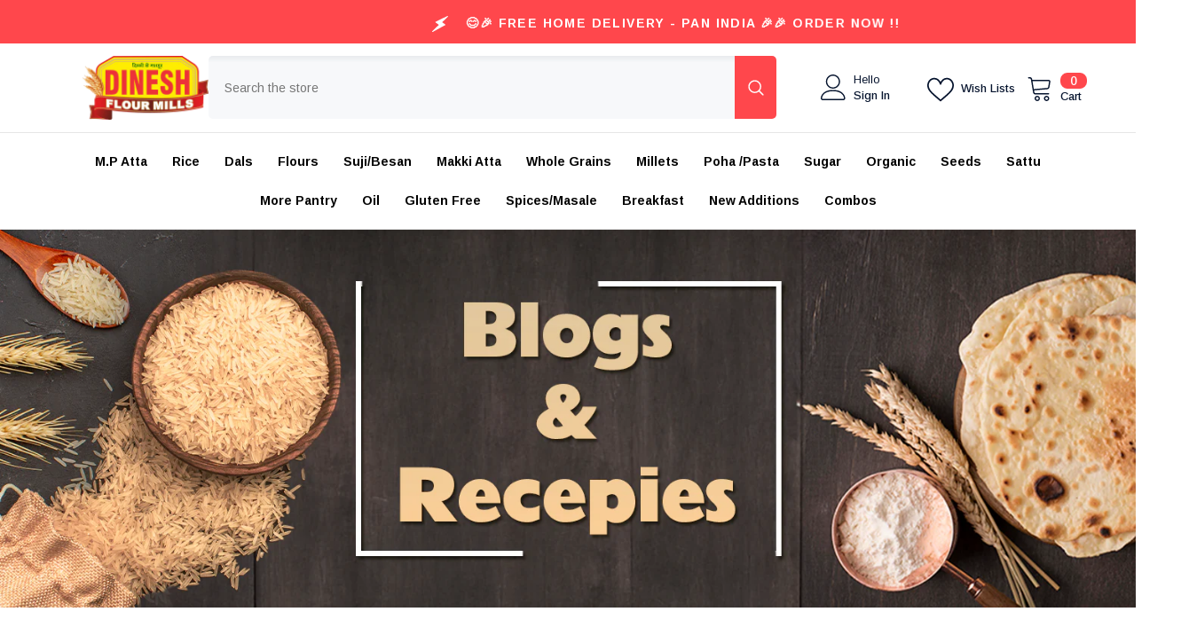

--- FILE ---
content_type: text/html; charset=utf-8
request_url: https://www.dineshflourmills.com/blogs/recipes-2/tagged/besan
body_size: 93789
content:
<!doctype html><html class="no-js" lang="en">
  <head>
    <meta charset="utf-8">
    <meta http-equiv="X-UA-Compatible" content="IE=edge">
    <meta name="viewport" content="width=device-width,initial-scale=1">
    <meta name="theme-color" content="">
    <link rel="canonical" href="https://www.dineshflourmills.com/blogs/recipes-2/tagged/besan"><link rel="shortcut icon" href="//www.dineshflourmills.com/cdn/shop/files/Dinesh_Flour_Mills_PNG_32x32.png?v=1734718899" type="image/png">
    <link rel="preconnect" href="https://cdn.shopify.com" crossorigin>
    <link rel="preconnect" href="https://fonts.gstatic.com" crossorigin>
    <link rel="preconnect" href="https://fonts.googleapis.com">
   
    <title>
      Recipes for Healthy Life
 – tagged "besan" – Dinesh Flour Mills</title><meta name="description" content="Tasty Home Recipes by Nisha Gupta"><script src="https://cdnjs.cloudflare.com/ajax/libs/jquery/3.7.1/jquery.min.js" integrity="sha512-v2CJ7UaYy4JwqLDIrZUI/4hqeoQieOmAZNXBeQyjo21dadnwR+8ZaIJVT8EE2iyI61OV8e6M8PP2/4hpQINQ/g==" crossorigin="anonymous" referrerpolicy="no-referrer"></script>
  
    <script>
      window.addEventListener('load', function() {
        document.querySelector('.body-content-wrapper').classList.add('loaded');
      });
    </script>

    

<meta property="og:site_name" content="Dinesh Flour Mills">
<meta property="og:url" content="https://www.dineshflourmills.com/blogs/recipes-2/tagged/besan">
<meta property="og:title" content="Recipes for Healthy Life">
<meta property="og:type" content="website">
<meta property="og:description" content="Tasty Home Recipes by Nisha Gupta"><meta property="og:image" content="http://www.dineshflourmills.com/cdn/shop/files/Dinesh_Parantha.png?v=1744112179">
  <meta property="og:image:secure_url" content="https://www.dineshflourmills.com/cdn/shop/files/Dinesh_Parantha.png?v=1744112179">
  <meta property="og:image:width" content="1280">
  <meta property="og:image:height" content="720"><link rel="preload" href="//cdn.shopify.com/s/files/1/0574/1140/3910/files/prefetch_critical_resources.js?v=1760127378" as="script"><script src="//cdn.shopify.com/s/files/1/0574/1140/3910/files/prefetch_critical_resources.js?v=1760127378" type="text/javascript"></script><script src="//cdn.shopify.com/s/files/1/0574/1140/3910/files/pre-loader-5.0.1.js" type="text/javascript"></script><script src="//cdn.shopify.com/s/files/1/0574/1140/3910/files/function.js" type="text/javascript"></script><script src="//cdn.shopify.com/s/files/1/0574/1140/3910/files/bootstrap-1.0.1.js?v=1715713965"></script><script src="//cdn.shopify.com/s/files/1/0574/1140/3910/files/alpha-5.0.1.js" type="text/javascript"></script><meta name="twitter:card" content="summary_large_image">
<meta name="twitter:title" content="Recipes for Healthy Life">
<meta name="twitter:description" content="Tasty Home Recipes by Nisha Gupta">

    <style>
      .body-content-wrapper {
        opacity: 0;
        transition: opacity 0.2s ease-in;
      }
      .body-content-wrapper.loaded {
        opacity: 1;
      }
    </style>

    <script>window.performance && window.performance.mark && window.performance.mark('shopify.content_for_header.start');</script><meta name="google-site-verification" content="kJXAonyKtUSBc-C8ATHuPwUw5LiwOELprVI-eXJddp0">
<meta name="google-site-verification" content="QOpDJxj20ZpI1NqGASd1B4R0se4IPyie-bv3Q73mgak">
<meta name="facebook-domain-verification" content="q3ci9i5hvrptjpi6jf99dptjsas991">
<meta name="facebook-domain-verification" content="b8oqtt9ipequh9pprrpsc4qcdcno3w">
<meta id="shopify-digital-wallet" name="shopify-digital-wallet" content="/52787904691/digital_wallets/dialog">
<link rel="alternate" type="application/atom+xml" title="Feed" href="/blogs/recipes-2/tagged/besan.atom" />
<script async="async" src="/checkouts/internal/preloads.js?locale=en-IN"></script>
<script id="shopify-features" type="application/json">{"accessToken":"0ae29998aa797fde80452fbf5667c9c7","betas":["rich-media-storefront-analytics"],"domain":"www.dineshflourmills.com","predictiveSearch":true,"shopId":52787904691,"locale":"en"}</script>
<script>var Shopify = Shopify || {};
Shopify.shop = "dineshflourmills.myshopify.com";
Shopify.locale = "en";
Shopify.currency = {"active":"INR","rate":"1.0"};
Shopify.country = "IN";
Shopify.theme = {"name":"Copy of Optimized Dinesh Flour Mills 30Oct25 \/\/\/\/","id":150862364851,"schema_name":"Ella","schema_version":"6.5.3","theme_store_id":null,"role":"main"};
Shopify.theme.handle = "null";
Shopify.theme.style = {"id":null,"handle":null};
Shopify.cdnHost = "www.dineshflourmills.com/cdn";
Shopify.routes = Shopify.routes || {};
Shopify.routes.root = "/";</script>
<script type="module">!function(o){(o.Shopify=o.Shopify||{}).modules=!0}(window);</script>
<script>!function(o){function n(){var o=[];function n(){o.push(Array.prototype.slice.apply(arguments))}return n.q=o,n}var t=o.Shopify=o.Shopify||{};t.loadFeatures=n(),t.autoloadFeatures=n()}(window);</script>
<script id="shop-js-analytics" type="application/json">{"pageType":"blog"}</script>
<script defer="defer" async type="module" src="//www.dineshflourmills.com/cdn/shopifycloud/shop-js/modules/v2/client.init-shop-cart-sync_WVOgQShq.en.esm.js"></script>
<script defer="defer" async type="module" src="//www.dineshflourmills.com/cdn/shopifycloud/shop-js/modules/v2/chunk.common_C_13GLB1.esm.js"></script>
<script defer="defer" async type="module" src="//www.dineshflourmills.com/cdn/shopifycloud/shop-js/modules/v2/chunk.modal_CLfMGd0m.esm.js"></script>
<script type="module">
  await import("//www.dineshflourmills.com/cdn/shopifycloud/shop-js/modules/v2/client.init-shop-cart-sync_WVOgQShq.en.esm.js");
await import("//www.dineshflourmills.com/cdn/shopifycloud/shop-js/modules/v2/chunk.common_C_13GLB1.esm.js");
await import("//www.dineshflourmills.com/cdn/shopifycloud/shop-js/modules/v2/chunk.modal_CLfMGd0m.esm.js");

  window.Shopify.SignInWithShop?.initShopCartSync?.({"fedCMEnabled":true,"windoidEnabled":true});

</script>
<script>(function() {
  var isLoaded = false;
  function asyncLoad() {
    if (isLoaded) return;
    isLoaded = true;
    var urls = ["https:\/\/configs.carthike.com\/carthike.js?shop=dineshflourmills.myshopify.com"];
    for (var i = 0; i < urls.length; i++) {
      var s = document.createElement('script');
      s.type = 'text/javascript';
      s.async = true;
      s.src = urls[i];
      var x = document.getElementsByTagName('script')[0];
      x.parentNode.insertBefore(s, x);
    }
  };
  if(window.attachEvent) {
    window.attachEvent('onload', asyncLoad);
  } else {
    window.addEventListener('load', asyncLoad, false);
  }
})();</script>
<script id="__st">var __st={"a":52787904691,"offset":19800,"reqid":"a22887b0-bec1-4366-a324-7582345c1179-1769712933","pageurl":"www.dineshflourmills.com\/blogs\/recipes-2\/tagged\/besan","s":"blogs-86156640435","u":"b8d622a68bb9","p":"blog","rtyp":"blog","rid":86156640435};</script>
<script>window.ShopifyPaypalV4VisibilityTracking = true;</script>
<script id="captcha-bootstrap">!function(){'use strict';const t='contact',e='account',n='new_comment',o=[[t,t],['blogs',n],['comments',n],[t,'customer']],c=[[e,'customer_login'],[e,'guest_login'],[e,'recover_customer_password'],[e,'create_customer']],r=t=>t.map((([t,e])=>`form[action*='/${t}']:not([data-nocaptcha='true']) input[name='form_type'][value='${e}']`)).join(','),a=t=>()=>t?[...document.querySelectorAll(t)].map((t=>t.form)):[];function s(){const t=[...o],e=r(t);return a(e)}const i='password',u='form_key',d=['recaptcha-v3-token','g-recaptcha-response','h-captcha-response',i],f=()=>{try{return window.sessionStorage}catch{return}},m='__shopify_v',_=t=>t.elements[u];function p(t,e,n=!1){try{const o=window.sessionStorage,c=JSON.parse(o.getItem(e)),{data:r}=function(t){const{data:e,action:n}=t;return t[m]||n?{data:e,action:n}:{data:t,action:n}}(c);for(const[e,n]of Object.entries(r))t.elements[e]&&(t.elements[e].value=n);n&&o.removeItem(e)}catch(o){console.error('form repopulation failed',{error:o})}}const l='form_type',E='cptcha';function T(t){t.dataset[E]=!0}const w=window,h=w.document,L='Shopify',v='ce_forms',y='captcha';let A=!1;((t,e)=>{const n=(g='f06e6c50-85a8-45c8-87d0-21a2b65856fe',I='https://cdn.shopify.com/shopifycloud/storefront-forms-hcaptcha/ce_storefront_forms_captcha_hcaptcha.v1.5.2.iife.js',D={infoText:'Protected by hCaptcha',privacyText:'Privacy',termsText:'Terms'},(t,e,n)=>{const o=w[L][v],c=o.bindForm;if(c)return c(t,g,e,D).then(n);var r;o.q.push([[t,g,e,D],n]),r=I,A||(h.body.append(Object.assign(h.createElement('script'),{id:'captcha-provider',async:!0,src:r})),A=!0)});var g,I,D;w[L]=w[L]||{},w[L][v]=w[L][v]||{},w[L][v].q=[],w[L][y]=w[L][y]||{},w[L][y].protect=function(t,e){n(t,void 0,e),T(t)},Object.freeze(w[L][y]),function(t,e,n,w,h,L){const[v,y,A,g]=function(t,e,n){const i=e?o:[],u=t?c:[],d=[...i,...u],f=r(d),m=r(i),_=r(d.filter((([t,e])=>n.includes(e))));return[a(f),a(m),a(_),s()]}(w,h,L),I=t=>{const e=t.target;return e instanceof HTMLFormElement?e:e&&e.form},D=t=>v().includes(t);t.addEventListener('submit',(t=>{const e=I(t);if(!e)return;const n=D(e)&&!e.dataset.hcaptchaBound&&!e.dataset.recaptchaBound,o=_(e),c=g().includes(e)&&(!o||!o.value);(n||c)&&t.preventDefault(),c&&!n&&(function(t){try{if(!f())return;!function(t){const e=f();if(!e)return;const n=_(t);if(!n)return;const o=n.value;o&&e.removeItem(o)}(t);const e=Array.from(Array(32),(()=>Math.random().toString(36)[2])).join('');!function(t,e){_(t)||t.append(Object.assign(document.createElement('input'),{type:'hidden',name:u})),t.elements[u].value=e}(t,e),function(t,e){const n=f();if(!n)return;const o=[...t.querySelectorAll(`input[type='${i}']`)].map((({name:t})=>t)),c=[...d,...o],r={};for(const[a,s]of new FormData(t).entries())c.includes(a)||(r[a]=s);n.setItem(e,JSON.stringify({[m]:1,action:t.action,data:r}))}(t,e)}catch(e){console.error('failed to persist form',e)}}(e),e.submit())}));const S=(t,e)=>{t&&!t.dataset[E]&&(n(t,e.some((e=>e===t))),T(t))};for(const o of['focusin','change'])t.addEventListener(o,(t=>{const e=I(t);D(e)&&S(e,y())}));const B=e.get('form_key'),M=e.get(l),P=B&&M;t.addEventListener('DOMContentLoaded',(()=>{const t=y();if(P)for(const e of t)e.elements[l].value===M&&p(e,B);[...new Set([...A(),...v().filter((t=>'true'===t.dataset.shopifyCaptcha))])].forEach((e=>S(e,t)))}))}(h,new URLSearchParams(w.location.search),n,t,e,['guest_login'])})(!0,!0)}();</script>
<script integrity="sha256-4kQ18oKyAcykRKYeNunJcIwy7WH5gtpwJnB7kiuLZ1E=" data-source-attribution="shopify.loadfeatures" defer="defer" src="//www.dineshflourmills.com/cdn/shopifycloud/storefront/assets/storefront/load_feature-a0a9edcb.js" crossorigin="anonymous"></script>
<script data-source-attribution="shopify.dynamic_checkout.dynamic.init">var Shopify=Shopify||{};Shopify.PaymentButton=Shopify.PaymentButton||{isStorefrontPortableWallets:!0,init:function(){window.Shopify.PaymentButton.init=function(){};var t=document.createElement("script");t.src="https://www.dineshflourmills.com/cdn/shopifycloud/portable-wallets/latest/portable-wallets.en.js",t.type="module",document.head.appendChild(t)}};
</script>
<script data-source-attribution="shopify.dynamic_checkout.buyer_consent">
  function portableWalletsHideBuyerConsent(e){var t=document.getElementById("shopify-buyer-consent"),n=document.getElementById("shopify-subscription-policy-button");t&&n&&(t.classList.add("hidden"),t.setAttribute("aria-hidden","true"),n.removeEventListener("click",e))}function portableWalletsShowBuyerConsent(e){var t=document.getElementById("shopify-buyer-consent"),n=document.getElementById("shopify-subscription-policy-button");t&&n&&(t.classList.remove("hidden"),t.removeAttribute("aria-hidden"),n.addEventListener("click",e))}window.Shopify?.PaymentButton&&(window.Shopify.PaymentButton.hideBuyerConsent=portableWalletsHideBuyerConsent,window.Shopify.PaymentButton.showBuyerConsent=portableWalletsShowBuyerConsent);
</script>
<script data-source-attribution="shopify.dynamic_checkout.cart.bootstrap">document.addEventListener("DOMContentLoaded",(function(){function t(){return document.querySelector("shopify-accelerated-checkout-cart, shopify-accelerated-checkout")}if(t())Shopify.PaymentButton.init();else{new MutationObserver((function(e,n){t()&&(Shopify.PaymentButton.init(),n.disconnect())})).observe(document.body,{childList:!0,subtree:!0})}}));
</script>
<script id="sections-script" data-sections="header-mobile,header-navigation-compact" defer="defer" src="//www.dineshflourmills.com/cdn/shop/t/25/compiled_assets/scripts.js?v=4413"></script>
<script>window.performance && window.performance.mark && window.performance.mark('shopify.content_for_header.end');</script>
    <style>@import url('https://fonts.googleapis.com/css?family=Arimo:300,300i,400,400i,500,500i,600,600i,700,700i,800,800i&display=swap');
                @import url('https://fonts.googleapis.com/css?family=Prompt:300,300i,400,400i,500,500i,600,600i,700,700i,800,800i&display=swap');
                    :root {
        --font-family-1: Arimo;
        --font-family-2: Prompt;

        /* Settings Body */--font-body-family: Arimo;--font-body-size: 14px;--font-body-weight: 400;--body-line-height: 24px;--body-letter-spacing: 0;

        /* Settings Heading */--font-heading-family: Prompt;--font-heading-size: 20px;--font-heading-weight: 800;--font-heading-style: normal;--heading-line-height: 24px;--heading-letter-spacing: 0;--heading-text-transform: uppercase;--heading-border-height: 1px;

        /* Menu Lv1 */--font-menu-lv1-family: Arimo;--font-menu-lv1-size: 14px;--font-menu-lv1-weight: 700;--menu-lv1-line-height: 24px;--menu-lv1-letter-spacing: 0;--menu-lv1-text-transform: capitalize;

        /* Menu Lv2 */--font-menu-lv2-family: Arimo;--font-menu-lv2-size: 12px;--font-menu-lv2-weight: 400;--menu-lv2-line-height: 24px;--menu-lv2-letter-spacing: 0;--menu-lv2-text-transform: capitalize;

        /* Menu Lv3 */--font-menu-lv3-family: Arimo;--font-menu-lv3-size: 12px;--font-menu-lv3-weight: 400;--menu-lv3-line-height: 24px;--menu-lv3-letter-spacing: 0;--menu-lv3-text-transform: capitalize;

        /* Mega Menu Lv2 */--font-mega-menu-lv2-family: Arimo;--font-mega-menu-lv2-size: 12px;--font-mega-menu-lv2-weight: 700;--font-mega-menu-lv2-style: normal;--mega-menu-lv2-line-height: 18px;--mega-menu-lv2-letter-spacing: 0;--mega-menu-lv2-text-transform: uppercase;

        /* Mega Menu Lv3 */--font-mega-menu-lv3-family: Arimo;--font-mega-menu-lv3-size: 12px;--font-mega-menu-lv3-weight: 400;--mega-menu-lv3-line-height: 24px;--mega-menu-lv3-letter-spacing: 0;--mega-menu-lv3-text-transform: capitalize;

        /* Product Card Title */--product-title-font: Arimo;--product-title-font-size : 12px;--product-title-font-weight : 400;--product-title-line-height: 16px;--product-title-letter-spacing: 0;--product-title-line-text : 3;--product-title-text-transform : capitalize;--product-title-margin-bottom: 10px;

        /* Product Card Vendor */--product-vendor-font: Arimo;--product-vendor-font-size : 14px;--product-vendor-font-weight : 700;--product-vendor-font-style : normal;--product-vendor-line-height: 22px;--product-vendor-letter-spacing: 0;--product-vendor-text-transform : capitalize;--product-vendor-margin-bottom: 0px;--product-vendor-margin-top: 0px;

        /* Product Card Price */--product-price-font: Arimo;--product-price-font-size : 14px;--product-price-font-weight : 700;--product-price-line-height: 22px;--product-price-letter-spacing: 0;--product-price-margin-top: 0px;--product-price-margin-bottom: 13px;

        /* Product Card Badge */--badge-font: Arimo;--badge-font-size : 14px;--badge-font-weight : 400;--badge-text-transform : capitalize;--badge-letter-spacing: 0;--badge-line-height: 20px;--badge-border-radius: 2px;--badge-padding-top: 0px;--badge-padding-bottom: 0px;--badge-padding-left-right: 8px;--badge-postion-top: 0px;--badge-postion-left-right: 0px;

        /* Product Quickview */
        --product-quickview-font-size : 12px; --product-quickview-line-height: 23px; --product-quickview-border-radius: 1px; --product-quickview-padding-top: 0px; --product-quickview-padding-bottom: 0px; --product-quickview-padding-left-right: 7px; --product-quickview-sold-out-product: #e95144;--product-quickview-box-shadow: none;/* Blog Card Tile */--blog-title-font: Arimo;--blog-title-font-size : 18px; --blog-title-font-weight : 700; --blog-title-line-height: 36px; --blog-title-letter-spacing: 0; --blog-title-text-transform : capitalize;

        /* Blog Card Info (Date, Author) */--blog-info-font: Arimo;--blog-info-font-size : 12px; --blog-info-font-weight : 400; --blog-info-line-height: 22px; --blog-info-letter-spacing: 0; --blog-info-text-transform : none;

        /* Button 1 */--btn-1-font-family: Arimo;--btn-1-font-size: 12px; --btn-1-font-weight: 700; --btn-1-text-transform: uppercase; --btn-1-line-height: 24px; --btn-1-letter-spacing: 0; --btn-1-text-align: center; --btn-1-border-radius: 4px; --btn-1-border-width: 1px; --btn-1-border-style: solid; --btn-1-padding-top: 9px; --btn-1-padding-bottom: 10px; --btn-1-horizontal-length: 0px; --btn-1-vertical-length: 0px; --btn-1-blur-radius: 0px; --btn-1-spread: 0px;
        --btn-1-inset: ;/* Button 2 */--btn-2-font-family: Prompt;--btn-2-font-size: 16px; --btn-2-font-weight: 700; --btn-2-text-transform: uppercase; --btn-2-line-height: 24px; --btn-2-letter-spacing: .05em; --btn-2-text-align: center; --btn-2-border-radius: 0px; --btn-2-border-width: 1px; --btn-2-border-style: solid; --btn-2-padding-top: 20px; --btn-2-padding-bottom: 20px; --btn-2-horizontal-length: 0px; --btn-2-vertical-length: 0px; --btn-2-blur-radius: 0px; --btn-2-spread: 0px;
        --btn-2-inset: ;/* Button 3 */--btn-3-font-family: Arimo;--btn-3-font-size: 12px; --btn-3-font-weight: 700; --btn-3-text-transform: uppercase; --btn-3-line-height: 24px; --btn-3-letter-spacing: 0; --btn-3-text-align: center; --btn-3-border-radius: 4px; --btn-3-border-width: 1px; --btn-3-border-style: solid; --btn-3-padding-top: 9px; --btn-3-padding-bottom: 10px; --btn-3-horizontal-length: 0px; --btn-3-vertical-length: 0px; --btn-3-blur-radius: 0px; --btn-3-spread: 0px;
        --btn-3-inset: ;/* Footer Heading */--footer-heading-font-family: Arimo;--footer-heading-font-size : 14px; --footer-heading-font-weight : 700; --footer-heading-line-height : 16px; --footer-heading-letter-spacing : 0; --footer-heading-text-transform : capitalize;

        /* Footer Link */--footer-link-font-family: Arimo;--footer-link-font-size : 12px; --footer-link-font-weight : ; --footer-link-line-height : 30px; --footer-link-letter-spacing : 0; --footer-link-text-transform : capitalize;

        /* Page Title */--font-page-title-family: Arimo;--font-page-title-size: 24px; --font-page-title-weight: 400; --font-page-title-style: normal; --page-title-line-height: 20px; --page-title-letter-spacing: .02em; --page-title-text-transform: uppercase;

        /* Font Product Tab Title */
        --font-tab-type-1: Arimo; --font-tab-type-2: Prompt;

        /* Text Size */
        --text-size-font-size : 12px; --text-size-font-weight : 400; --text-size-line-height : 22px; --text-size-letter-spacing : 0; --text-size-text-transform : uppercase; --text-size-color : #787878;

        /* Font Weight */
        --font-weight-normal: 400; --font-weight-medium: 500; --font-weight-semibold: 600; --font-weight-bold: 700; --font-weight-bolder: 800; --font-weight-black: 900;

        /* Radio Button */
        --form-label-checkbox-before-bg: #fff; --form-label-checkbox-before-border: #cecece; --form-label-checkbox-before-bg-checked: #000;

        /* Conatiner */
        --body-custom-width-container: 1800px;

        /* Layout Boxed */
        --color-background-layout-boxed: #1a8fbf;/* Arrow */
        --position-horizontal-slick-arrow: 0;

        /* General Color*/
        --color-text: #232323; --color-text2: #969696; --color-global: #232323; --color-white: #FFFFFF; --color-grey: #868686; --color-black: #202020; --color-base-text-rgb: 35, 35, 35; --color-base-text2-rgb: 150, 150, 150; --color-background: #ffffff; --color-background-rgb: 255, 255, 255; --color-background-overylay: rgba(255, 255, 255, 0.9); --color-base-accent-text: ; --color-base-accent-1: ; --color-base-accent-2: ; --color-link: #232323; --color-link-hover: #232323; --color-error: #D93333; --color-error-bg: #FCEEEE; --color-success: #5A5A5A; --color-success-bg: #DFF0D8; --color-info: #202020; --color-info-bg: #FFF2DD; --color-link-underline: rgba(35, 35, 35, 0.5); --color-breadcrumb: #999999; --colors-breadcrumb-hover: #232323;--colors-breadcrumb-active: #999999; --border-global: #e6e6e6; --bg-global: #fafafa; --bg-planceholder: #fafafa; --color-warning: #fff; --bg-warning: #e0b252; --color-background-10 : #e9e9e9; --color-background-20 : #d3d3d3; --color-background-30 : #bdbdbd; --color-background-50 : #919191; --color-background-global : #919191;

        /* Arrow Color */
        --arrow-color: #232323; --arrow-background-color: #fff; --arrow-border-color: #cccccc;--arrow-color-hover: #ffffff;--arrow-background-color-hover: #232323;--arrow-border-color-hover: #232323;--arrow-width: 35px;--arrow-height: 35px;--arrow-size: 35px;--arrow-size-icon: 17px;--arrow-border-radius: 50%;--arrow-border-width: 1px;--arrow-width-half: -17px;

        /* Pagination Color */
        --pagination-item-color: #3c3c3c; --pagination-item-color-active: #3c3c3c; --pagination-item-bg-color: #fff;--pagination-item-bg-color-active: #fff;--pagination-item-border-color: #fff;--pagination-item-border-color-active: #3c3c3c;--pagination-arrow-color: #3c3c3c;--pagination-arrow-color-active: #3c3c3c;--pagination-arrow-bg-color: #fff;--pagination-arrow-bg-color-active: #fff;--pagination-arrow-border-color: #fff;--pagination-arrow-border-color-active: #fff;

        /* Dots Color */
        --dots-color: rgba(0,0,0,0);--dots-border-color: #434343;--dots-color-active: #7c7c7d;--dots-border-color-active: #7c7c7d;--dots-style2-background-opacity: #00000050;--dots-width: 12px;--dots-height: 12px;

        /* Button Color */
        --btn-1-color: #FFFFFF;--btn-1-bg: #ff474c;--btn-1-border: #ff474c;--btn-1-color-hover: #ff474c;--btn-1-bg-hover: #ffffff;--btn-1-border-hover: #544e71;
        --btn-2-color: #ff474c;--btn-2-bg: #FFFFFF;--btn-2-border: #ff474c;--btn-2-color-hover: #FFFFFF;--btn-2-bg-hover: #df2128;--btn-2-border-hover: #df2128;
        --btn-3-color: #FFFFFF;--btn-3-bg: #e9514b;--btn-3-border: #e9514b;--btn-3-color-hover: #ffffff;--btn-3-bg-hover: #e9514b;--btn-3-border-hover: #e9514b;
        --anchor-transition: all ease .3s;--bg-white: #ffffff;--bg-black: #000000;--bg-grey: #808080;--icon: var(--color-text);--text-cart: #3c3c3c;--duration-short: 100ms;--duration-default: 350ms;--duration-long: 500ms;--form-input-bg: #ffffff;--form-input-border: #c7c7c7;--form-input-color: #232323;--form-input-placeholder: #868686;--form-label: #232323;

        --new-badge-color: #ffffff;--new-badge-bg: #13c89c;--sale-badge-color: #ffffff;--sale-badge-bg: #ff474c;--sold-out-badge-color: #ffffff;--sold-out-badge-bg: #c1c1c1;--custom-badge-color: #ffffff;--custom-badge-bg: #ffa221;--bundle-badge-color: #ffffff;--bundle-badge-bg: #0b0335;
        
        --product-title-color : #232323;--product-title-color-hover : #ff8b21;--product-vendor-color : #727272;--product-price-color : #df2128;--product-sale-price-color : #df2128;--product-compare-price-color : #969696;--product-review-full-color : #ffb20d;--product-review-empty-color : #e6e6e6;

        --product-swatch-border : #cbcbcb;--product-swatch-border-active : #232323;--product-swatch-width : 57px;--product-swatch-height : 43px;--product-swatch-border-radius : 10px;--product-swatch-color-width : 60px;--product-swatch-color-height : 60px;--product-swatch-color-border-radius : 20px;

        --product-wishlist-color : #000000;--product-wishlist-bg : #fff;--product-wishlist-border : transparent;--product-wishlist-color-added : #ffffff;--product-wishlist-bg-added : #000000;--product-wishlist-border-added : transparent;--product-compare-color : #000000;--product-compare-bg : #FFFFFF;--product-compare-color-added : #D12442; --product-compare-bg-added : #FFFFFF; --product-hot-stock-text-color : #ff474c; --product-quick-view-color : #ffffff; --product-cart-image-fit : contain; --product-title-variant-font-size: 16px;--product-quick-view-bg : #ff474c;--product-quick-view-bg-above-button: rgba(255, 71, 76, 0.7);--product-quick-view-color-hover : #ffffff;--product-quick-view-bg-hover : #ffffff;--product-action-color : #FFFFFF;--product-action-bg : #ff474c;--product-action-border : #ff474c;--product-action-color-hover : #232323;--product-action-bg-hover : #FFFFFF;--product-action-border-hover : #ff474c;

        /* Multilevel Category Filter */
        --color-label-multiLevel-categories: #232323;--bg-label-multiLevel-categories: #fff;--color-button-multiLevel-categories: #fff;--bg-button-multiLevel-categories: #ff8b21;--border-button-multiLevel-categories: #ff736b;--hover-color-button-multiLevel-categories: #fff;--hover-bg-button-multiLevel-categories: #ff8b21;--cart-item-bg : #ffffff;--cart-item-border : #e8e8e8;--cart-item-border-width : 1px;--cart-item-border-style : solid;--w-product-swatch-custom: 30px;--h-product-swatch-custom: 30px;--w-product-swatch-custom-mb: 20px;--h-product-swatch-custom-mb: 20px;--font-size-product-swatch-more: 14px;--swatch-border : #cbcbcb;--swatch-border-active : #232323;

        --variant-size: #232323;--variant-size-border: #e7e7e7;--variant-size-bg: #ffffff;--variant-size-hover: #ffffff;--variant-size-border-hover: #232323;--variant-size-bg-hover: #232323;--variant-bg : #ffffff; --variant-color : #232323; --variant-bg-active : #ffffff; --variant-color-active : #232323;

        --fontsize-text-social: 12px;
        --page-content-distance: 64px;--sidebar-content-distance: 40px;--button-transition-ease: cubic-bezier(.25,.46,.45,.94);

        /* Loading Spinner Color */
        --spinner-top-color: #fc0; --spinner-right-color: #4dd4c6; --spinner-bottom-color: #f00; --spinner-left-color: #f6f6f6;

        /* Product Card Marquee */
        --product-marquee-background-color: linear-gradient(180deg, rgba(255, 71, 76, 1), rgba(255, 71, 76, 1) 100%);--product-marquee-text-color: #FFFFFF;--product-marquee-text-size: 14px;--product-marquee-text-mobile-size: 14px;--product-marquee-text-weight: 400;--product-marquee-text-transform: none;--product-marquee-text-style: italic;--product-marquee-speed: ; --product-marquee-line-height: calc(var(--product-marquee-text-mobile-size) * 1.5);
    }
</style>
    <link rel="preload" href="//www.dineshflourmills.com/cdn/shop/t/25/assets/base.css?v=182419934035213757361769609414" as="style" onload="this.rel='stylesheet'">
<noscript><link href="//www.dineshflourmills.com/cdn/shop/t/25/assets/base.css?v=182419934035213757361769609414" rel="stylesheet" type="text/css" media="all" /></noscript><link rel="preload" href="//www.dineshflourmills.com/cdn/shop/t/25/assets/animated.css?v=134765205383073840361769609413" as="style" onload="this.rel='stylesheet'">
<noscript><link href="//www.dineshflourmills.com/cdn/shop/t/25/assets/animated.css?v=134765205383073840361769609413" rel="stylesheet" type="text/css" media="all" /></noscript>

<link rel="preload" href="//www.dineshflourmills.com/cdn/shop/t/25/assets/component-card.css?v=70266089934482174151769609425" as="style" onload="this.rel='stylesheet'">
<noscript><link href="//www.dineshflourmills.com/cdn/shop/t/25/assets/component-card.css?v=70266089934482174151769609425" rel="stylesheet" type="text/css" media="all" /></noscript>

<link rel="preload" href="//www.dineshflourmills.com/cdn/shop/t/25/assets/component-loading-overlay.css?v=120984917607476418471769609441" as="style" onload="this.rel='stylesheet'">
<noscript><link href="//www.dineshflourmills.com/cdn/shop/t/25/assets/component-loading-overlay.css?v=120984917607476418471769609441" rel="stylesheet" type="text/css" media="all" /></noscript>

<link rel="preload" href="//www.dineshflourmills.com/cdn/shop/t/25/assets/component-loading-banner.css?v=20516045134446271041769609440" as="style" onload="this.rel='stylesheet'">
<noscript><link href="//www.dineshflourmills.com/cdn/shop/t/25/assets/component-loading-banner.css?v=20516045134446271041769609440" rel="stylesheet" type="text/css" media="all" /></noscript>

<link rel="preload" href="//www.dineshflourmills.com/cdn/shop/t/25/assets/component-quick-cart.css?v=75516751113630418641769609453" as="style" onload="this.rel='stylesheet'">
<noscript><link href="//www.dineshflourmills.com/cdn/shop/t/25/assets/component-quick-cart.css?v=75516751113630418641769609453" rel="stylesheet" type="text/css" media="all" /></noscript>

<link rel="preload" href="//www.dineshflourmills.com/cdn/shop/t/25/assets/vendor.css?v=79606105806896521161769609496" as="style" onload="this.onload=null;this.rel='stylesheet'">
<noscript><link rel="stylesheet" href="//www.dineshflourmills.com/cdn/shop/t/25/assets/vendor.css?v=79606105806896521161769609496"></noscript>

<link rel="preload" href="https://www.youtube.com/xxxx/www-player.css" as="style" onload="this.onload=null;this.rel='stylesheet'">
<noscript><link rel="stylesheet" href="https://www.youtube.com/xxxx/www-player.css"></noscript>

<link rel="preload" href="https://cdnwidget.judge.me/widget_v3/base.css" as="style" onload="this.onload=null;this.rel='stylesheet'">
<noscript><link rel="stylesheet" href="https://cdnwidget.judge.me/widget_v3/base.css"></noscript>


	<link rel="preload" href="//www.dineshflourmills.com/cdn/shop/t/25/assets/component-card-02.css?v=59613733442000931911769609422" as="style" onload="this.rel='stylesheet'">
    <noscript><link href="//www.dineshflourmills.com/cdn/shop/t/25/assets/component-card-02.css?v=59613733442000931911769609422" rel="stylesheet" type="text/css" media="all" /></noscript>


<link rel="preload" href="//www.dineshflourmills.com/cdn/shop/t/25/assets/component-predictive-search.css?v=180229536613945037081769609447" as="style" onload="this.rel='stylesheet'">
<noscript><link href="//www.dineshflourmills.com/cdn/shop/t/25/assets/component-predictive-search.css?v=180229536613945037081769609447" rel="stylesheet" type="text/css" media="all" /></noscript><link rel="stylesheet" href="//www.dineshflourmills.com/cdn/shop/t/25/assets/component-product-form.css?v=178705629979235467491769609449" media="print" onload="this.media='all'">
	<link rel="stylesheet" href="//www.dineshflourmills.com/cdn/shop/t/25/assets/component-review.css?v=131150158071002828011769609455" media="print" onload="this.media='all'">
	<link rel="stylesheet" href="//www.dineshflourmills.com/cdn/shop/t/25/assets/component-price.css?v=135576705230396784031769609448" media="print" onload="this.media='all'">
	<link rel="stylesheet" href="//www.dineshflourmills.com/cdn/shop/t/25/assets/component-badge.css?v=174324696942406439201769609419" media="print" onload="this.media='all'">
	<link rel="stylesheet" href="//www.dineshflourmills.com/cdn/shop/t/25/assets/component-rte.css?v=159252078234990207341769609456" media="print" onload="this.media='all'">
	<link rel="stylesheet" href="//www.dineshflourmills.com/cdn/shop/t/25/assets/component-share.css?v=147847812390523866491769609458" media="print" onload="this.media='all'"><link rel="stylesheet" href="//www.dineshflourmills.com/cdn/shop/t/25/assets/component-newsletter.css?v=106006465016510678131769609445" media="print" onload="this.media='all'">
<link rel="stylesheet" href="//www.dineshflourmills.com/cdn/shop/t/25/assets/component-slider.css?v=160532187747429990501769609459" media="print" onload="this.media='all'">
<link rel="stylesheet" href="//www.dineshflourmills.com/cdn/shop/t/25/assets/component-list-social.css?v=47963340111645995381769609440" media="print" onload="this.media='all'"><noscript><link href="//www.dineshflourmills.com/cdn/shop/t/25/assets/component-product-form.css?v=178705629979235467491769609449" rel="stylesheet" type="text/css" media="all" /></noscript>
	<noscript><link href="//www.dineshflourmills.com/cdn/shop/t/25/assets/component-review.css?v=131150158071002828011769609455" rel="stylesheet" type="text/css" media="all" /></noscript>
	<noscript><link href="//www.dineshflourmills.com/cdn/shop/t/25/assets/component-price.css?v=135576705230396784031769609448" rel="stylesheet" type="text/css" media="all" /></noscript>
	<noscript><link href="//www.dineshflourmills.com/cdn/shop/t/25/assets/component-badge.css?v=174324696942406439201769609419" rel="stylesheet" type="text/css" media="all" /></noscript>
	<noscript><link href="//www.dineshflourmills.com/cdn/shop/t/25/assets/component-rte.css?v=159252078234990207341769609456" rel="stylesheet" type="text/css" media="all" /></noscript>
	<noscript><link href="//www.dineshflourmills.com/cdn/shop/t/25/assets/component-share.css?v=147847812390523866491769609458" rel="stylesheet" type="text/css" media="all" /></noscript><link rel="stylesheet" href="//www.dineshflourmills.com/cdn/shop/t/25/assets/component-product-card-marquee.css?v=172738962958835742381769609449" media="print" onload="this.media='all'">
	<noscript><link href="//www.dineshflourmills.com/cdn/shop/t/25/assets/component-product-card-marquee.css?v=172738962958835742381769609449" rel="stylesheet" type="text/css" media="all" /></noscript><noscript><link href="//www.dineshflourmills.com/cdn/shop/t/25/assets/component-newsletter.css?v=106006465016510678131769609445" rel="stylesheet" type="text/css" media="all" /></noscript>
<noscript><link href="//www.dineshflourmills.com/cdn/shop/t/25/assets/component-slider.css?v=160532187747429990501769609459" rel="stylesheet" type="text/css" media="all" /></noscript>
<noscript><link href="//www.dineshflourmills.com/cdn/shop/t/25/assets/component-list-social.css?v=47963340111645995381769609440" rel="stylesheet" type="text/css" media="all" /></noscript>

<style type="text/css">
	.nav-title-mobile {display: none;}.list-menu--disclosure{display: none;position: absolute;min-width: 100%;width: 22rem;background-color: var(--bg-white);box-shadow: 0 1px 4px 0 rgb(0 0 0 / 15%);padding: 5px 0 5px 20px;opacity: 0;visibility: visible;pointer-events: none;transition: opacity var(--duration-default) ease, transform var(--duration-default) ease;}.list-menu--disclosure-2{margin-left: calc(100% - 15px);z-index: 2;top: -5px;}.list-menu--disclosure:focus {outline: none;}.list-menu--disclosure.localization-selector {max-height: 18rem;overflow: auto;width: 10rem;padding: 0.5rem;}.js menu-drawer > details > summary::before, .js menu-drawer > details[open]:not(.menu-opening) > summary::before {content: '';position: absolute;cursor: default;width: 100%;height: calc(100vh - 100%);height: calc(var(--viewport-height, 100vh) - (var(--header-bottom-position, 100%)));top: 100%;left: 0;background: var(--color-foreground-50);opacity: 0;visibility: hidden;z-index: 2;transition: opacity var(--duration-default) ease,visibility var(--duration-default) ease;}menu-drawer > details[open] > summary::before {visibility: visible;opacity: 1;}.menu-drawer {position: absolute;transform: translateX(-100%);visibility: hidden;z-index: 3;left: 0;top: 100%;width: 100%;max-width: calc(100vw - 4rem);padding: 0;border: 0.1rem solid var(--color-background-10);border-left: 0;border-bottom: 0;background-color: var(--bg-white);overflow-x: hidden;}.js .menu-drawer {height: calc(100vh - 100%);height: calc(var(--viewport-height, 100vh) - (var(--header-bottom-position, 100%)));}.js details[open] > .menu-drawer, .js details[open] > .menu-drawer__submenu {transition: transform var(--duration-default) ease, visibility var(--duration-default) ease;}.no-js details[open] > .menu-drawer, .js details[open].menu-opening > .menu-drawer, details[open].menu-opening > .menu-drawer__submenu {transform: translateX(0);visibility: visible;}@media screen and (min-width: 750px) {.menu-drawer {width: 40rem;}.no-js .menu-drawer {height: auto;}}.menu-drawer__inner-container {position: relative;height: 100%;}.menu-drawer__navigation-container {display: grid;grid-template-rows: 1fr auto;align-content: space-between;overflow-y: auto;height: 100%;}.menu-drawer__navigation {padding: 0 0 5.6rem 0;}.menu-drawer__inner-submenu {height: 100%;overflow-x: hidden;overflow-y: auto;}.no-js .menu-drawer__navigation {padding: 0;}.js .menu-drawer__menu li {width: 100%;border-bottom: 1px solid #e6e6e6;overflow: hidden;}.menu-drawer__menu-item{line-height: var(--body-line-height);letter-spacing: var(--body-letter-spacing);padding: 10px 20px 10px 15px;cursor: pointer;display: flex;align-items: center;justify-content: space-between;}.menu-drawer__menu-item .label{display: inline-block;vertical-align: middle;font-size: calc(var(--font-body-size) - 4px);font-weight: var(--font-weight-normal);letter-spacing: var(--body-letter-spacing);height: 20px;line-height: 20px;margin: 0 0 0 10px;padding: 0 5px;text-transform: uppercase;text-align: center;position: relative;}.menu-drawer__menu-item .label:before{content: "";position: absolute;border: 5px solid transparent;top: 50%;left: -9px;transform: translateY(-50%);}.menu-drawer__menu-item > .icon{width: 24px;height: 24px;margin: 0 10px 0 0;}.menu-drawer__menu-item > .symbol {position: absolute;right: 20px;top: 50%;transform: translateY(-50%);display: flex;align-items: center;justify-content: center;font-size: 0;pointer-events: none;}.menu-drawer__menu-item > .symbol .icon{width: 14px;height: 14px;opacity: .6;}.menu-mobile-icon .menu-drawer__menu-item{justify-content: flex-start;}.no-js .menu-drawer .menu-drawer__menu-item > .symbol {display: none;}.js .menu-drawer__submenu {position: absolute;top: 0;width: 100%;bottom: 0;left: 0;background-color: var(--bg-white);z-index: 1;transform: translateX(100%);visibility: hidden;}.js .menu-drawer__submenu .menu-drawer__submenu {overflow-y: auto;}.menu-drawer__close-button {display: block;width: 100%;padding: 10px 15px;background-color: transparent;border: none;background: #f6f8f9;position: relative;}.menu-drawer__close-button .symbol{position: absolute;top: auto;left: 20px;width: auto;height: 22px;z-index: 10;display: flex;align-items: center;justify-content: center;font-size: 0;pointer-events: none;}.menu-drawer__close-button .icon {display: inline-block;vertical-align: middle;width: 18px;height: 18px;transform: rotate(180deg);}.menu-drawer__close-button .text{max-width: calc(100% - 50px);white-space: nowrap;overflow: hidden;text-overflow: ellipsis;display: inline-block;vertical-align: top;width: 100%;margin: 0 auto;}.no-js .menu-drawer__close-button {display: none;}.menu-drawer__utility-links {padding: 2rem;}.menu-drawer__account {display: inline-flex;align-items: center;text-decoration: none;padding: 1.2rem;margin-left: -1.2rem;font-size: 1.4rem;}.menu-drawer__account .icon-account {height: 2rem;width: 2rem;margin-right: 1rem;}.menu-drawer .list-social {justify-content: flex-start;margin-left: -1.25rem;margin-top: 2rem;}.menu-drawer .list-social:empty {display: none;}.menu-drawer .list-social__link {padding: 1.3rem 1.25rem;}

	/* Style General */
	.d-block{display: block}.d-inline-block{display: inline-block}.d-flex{display: flex}.d-none {display: none}.d-grid{display: grid}.ver-alg-mid {vertical-align: middle}.ver-alg-top{vertical-align: top}
	.flex-jc-start{justify-content:flex-start}.flex-jc-end{justify-content:flex-end}.flex-jc-center{justify-content:center}.flex-jc-between{justify-content:space-between}.flex-jc-stretch{justify-content:stretch}.flex-align-start{align-items: flex-start}.flex-align-center{align-items: center}.flex-align-end{align-items: flex-end}.flex-align-stretch{align-items:stretch}.flex-wrap{flex-wrap: wrap}.flex-nowrap{flex-wrap: nowrap}.fd-row{flex-direction:row}.fd-row-reverse{flex-direction:row-reverse}.fd-column{flex-direction:column}.fd-column-reverse{flex-direction:column-reverse}.fg-0{flex-grow:0}.fs-0{flex-shrink:0}.gap-15{gap:15px}.gap-30{gap:30px}.gap-col-30{column-gap:30px}
	.p-relative{position:relative}.p-absolute{position:absolute}.p-static{position:static}.p-fixed{position:fixed;}
	.zi-1{z-index:1}.zi-2{z-index:2}.zi-3{z-index:3}.zi-5{z-index:5}.zi-6{z-index:6}.zi-7{z-index:7}.zi-9{z-index:9}.zi-10{z-index:10}.zi-99{z-index:99} .zi-100{z-index:100} .zi-101{z-index:101}
	.top-0{top:0}.top-100{top:100%}.top-auto{top:auto}.left-0{left:0}.left-auto{left:auto}.right-0{right:0}.right-auto{right:auto}.bottom-0{bottom:0}
	.middle-y{top:50%;transform:translateY(-50%)}.middle-x{left:50%;transform:translateX(-50%)}
	.opacity-0{opacity:0}.opacity-1{opacity:1}
	.o-hidden{overflow:hidden}.o-visible{overflow:visible}.o-unset{overflow:unset}.o-x-hidden{overflow-x:hidden}.o-y-auto{overflow-y:auto;}
	.pt-0{padding-top:0}.pt-2{padding-top:2px}.pt-5{padding-top:5px}.pt-10{padding-top:10px}.pt-10-imp{padding-top:10px !important}.pt-12{padding-top:12px}.pt-16{padding-top:16px}.pt-20{padding-top:20px}.pt-24{padding-top:24px}.pt-30{padding-top:30px}.pt-32{padding-top:32px}.pt-36{padding-top:36px}.pt-48{padding-top:48px}.pb-0{padding-bottom:0}.pb-5{padding-bottom:5px}.pb-10{padding-bottom:10px}.pb-10-imp{padding-bottom:10px !important}.pb-12{padding-bottom:12px}.pb-15{padding-bottom:15px}.pb-16{padding-bottom:16px}.pb-18{padding-bottom:18px}.pb-20{padding-bottom:20px}.pb-24{padding-bottom:24px}.pb-32{padding-bottom:32px}.pb-40{padding-bottom:40px}.pb-48{padding-bottom:48px}.pb-50{padding-bottom:50px}.pb-80{padding-bottom:80px}.pb-84{padding-bottom:84px}.pr-0{padding-right:0}.pr-5{padding-right: 5px}.pr-10{padding-right:10px}.pr-20{padding-right:20px}.pr-24{padding-right:24px}.pr-30{padding-right:30px}.pr-36{padding-right:36px}.pr-80{padding-right:80px}.pl-0{padding-left:0}.pl-12{padding-left:12px}.pl-20{padding-left:20px}.pl-24{padding-left:24px}.pl-36{padding-left:36px}.pl-48{padding-left:48px}.pl-52{padding-left:52px}.pl-80{padding-left:80px}.p-zero{padding:0}
	.m-lr-auto{margin:0 auto}.m-zero{margin:0}.ml-auto{margin-left:auto}.ml-0{margin-left:0}.ml-5{margin-left:5px}.ml-15{margin-left:15px}.ml-20{margin-left:20px}.ml-30{margin-left:30px}.mr-auto{margin-right:auto}.mr-0{margin-right:0}.mr-5{margin-right:5px}.mr-10{margin-right:10px}.mr-20{margin-right:20px}.mr-30{margin-right:30px}.mt-0{margin-top: 0}.mt-10{margin-top: 10px}.mt-15{margin-top: 15px}.mt-20{margin-top: 20px}.mt-25{margin-top: 25px}.mt-30{margin-top: 30px}.mt-40{margin-top: 40px}.mt-45{margin-top: 45px}.mb-0{margin-bottom: 0}.mb-5{margin-bottom: 5px}.mb-10{margin-bottom: 10px}.mb-15{margin-bottom: 15px}.mb-18{margin-bottom: 18px}.mb-20{margin-bottom: 20px}.mb-30{margin-bottom: 30px}
	.h-0{height:0}.h-100{height:100%}.h-100v{height:100vh}.h-auto{height:auto}.mah-100{max-height:100%}.mih-15{min-height: 15px}.mih-none{min-height: unset}.lih-15{line-height: 15px}
	.w-50pc{width:50%}.w-100{width:100%}.w-100v{width:100vw}.maw-100{max-width:100%}.maw-300{max-width:300px}.maw-480{max-width: 480px}.maw-780{max-width: 780px}.w-auto{width:auto}.minw-auto{min-width: auto}.min-w-100{min-width: 100px}
	.float-l{float:left}.float-r{float:right}
	.b-zero{border:none}.br-50p{border-radius:50%}.br-zero{border-radius:0}.br-2{border-radius:2px}.bg-none{background: none}
	.stroke-w-0{stroke-width: 0px}.stroke-w-1h{stroke-width: 0.5px}.stroke-w-1{stroke-width: 1px}.stroke-w-3{stroke-width: 3px}.stroke-w-5{stroke-width: 5px}.stroke-w-7 {stroke-width: 7px}.stroke-w-10 {stroke-width: 10px}.stroke-w-12 {stroke-width: 12px}.stroke-w-15 {stroke-width: 15px}.stroke-w-20 {stroke-width: 20px}.stroke-w-25 {stroke-width: 25px}.stroke-w-30{stroke-width: 30px}.stroke-w-32 {stroke-width: 32px}.stroke-w-40 {stroke-width: 40px}
	.w-21{width: 21px}.w-23{width: 23px}.w-24{width: 24px}.h-22{height: 22px}.h-23{height: 23px}.h-24{height: 24px}.w-h-16{width: 16px;height: 16px}.w-h-17{width: 17px;height: 17px}.w-h-18 {width: 18px;height: 18px}.w-h-19{width: 19px;height: 19px}.w-h-20 {width: 20px;height: 20px}.w-h-21{width: 21px;height: 21px}.w-h-22 {width: 22px;height: 22px}.w-h-23{width: 23px;height: 23px}.w-h-24 {width: 24px;height: 24px}.w-h-25 {width: 25px;height: 25px}.w-h-26 {width: 26px;height: 26px}.w-h-27 {width: 27px;height: 27px}.w-h-28 {width: 28px;height: 28px}.w-h-29 {width: 29px;height: 29px}.w-h-30 {width: 30px;height: 30px}.w-h-31 {width: 31px;height: 31px}.w-h-32 {width: 32px;height: 32px}.w-h-33 {width: 33px;height: 33px}.w-h-34 {width: 34px;height: 34px}.w-h-35 {width: 35px;height: 35px}.w-h-36 {width: 36px;height: 36px}.w-h-37 {width: 37px;height: 37px}
	.txt-d-none{text-decoration:none}.txt-d-underline{text-decoration:underline}.txt-u-o-1{text-underline-offset: 1px}.txt-u-o-2{text-underline-offset: 2px}.txt-u-o-3{text-underline-offset: 3px}.txt-u-o-4{text-underline-offset: 4px}.txt-u-o-5{text-underline-offset: 5px}.txt-u-o-6{text-underline-offset: 6px}.txt-u-o-8{text-underline-offset: 8px}.txt-u-o-12{text-underline-offset: 12px}.txt-t-up{text-transform:uppercase}.txt-t-cap{text-transform:capitalize}
	.ft-0{font-size: 0}.ft-16{font-size: 16px}.ls-0{letter-spacing: 0}.ls-02{letter-spacing: 0.2em}.ls-05{letter-spacing: 0.5em}.ft-i{font-style: italic}
	.button-effect svg{transition: 0.3s}.button-effect:hover svg{transform: rotate(180deg)}
	.icon-effect:hover svg {transform: scale(1.15)}.icon-effect:hover .icon-search-1 {transform: rotate(-90deg) scale(1.15)}
	.link-effect > span:after {content: "";position: absolute;bottom: -2px;left: 0;height: 1px;width: 100%;transform: scaleX(0);transition: transform var(--duration-default) ease-out;transform-origin: right}
	.link-effect > span:hover:after{transform: scaleX(1);transform-origin: left}
	@media (min-width: 1025px){
		.pl-lg-80{padding-left:80px}.pr-lg-80{padding-right:80px}
	}
</style>

    

<link rel="preload" href="//www.dineshflourmills.com/cdn/shop/t/25/assets/lazysizes.min.js?v=122719776364282065531769609485" as="script">
<script src="//www.dineshflourmills.com/cdn/shop/t/25/assets/lazysizes.min.js?v=122719776364282065531769609485"></script>

<script src="//www.dineshflourmills.com/cdn/shop/t/25/assets/vendor.js?v=37601539231953232631769609496" defer="defer"></script>

<script src="//www.dineshflourmills.com/cdn/shop/t/25/assets/global.js?v=3265874987872419231769609471" defer="defer"></script><script src="//www.dineshflourmills.com/cdn/shop/t/25/assets/predictive-search.js?v=2068176332266080281769609486" defer="defer"></script>

<script>
    window.lazySizesConfig = window.lazySizesConfig || {};
    lazySizesConfig.loadMode = 1;
    window.lazySizesConfig.init = false;
    lazySizes.init();

    window.rtl_slick = false;
    window.mobile_menu = 'default';
    window.money_format = 'Rs. {{amount}}';
    window.shop_currency = 'INR';
    window.currencySymbol ="₹";
    window.show_multiple_currencies = false;
    window.routes = {
        root: '',
        cart: '/cart',
        cart_add_url: '/cart/add',
        cart_change_url: '/cart/change',
        cart_update_url: '/cart/update',
        collection_all: '/collections/all',
        predictive_search_url: '/search/suggest',
        search_url: '/search'
    }; 
    window.button_load_more = {
        default: `Show more`,
        loading: `Loading...`,
        view_all: `View All Collection`,
        no_more: `No More Product`
    };
    window.after_add_to_cart = {
        type: 'cart',
        message: `is added to your shopping cart.`
    };
    window.variant_image_group_quick_view = false;
    window.quick_view = {
        show: false,
        show_mb: false
    };
    window.quick_shop = {
        show: true,
        see_details: `View Full Details`,
    };
    window.quick_cart = {
        show: true
    };
    window.cartStrings = {
        error: `There was an error while updating your cart. Please try again.`,
        quantityError: `You can only add [quantity] of this item to your cart.`,
        addProductOutQuantity: `You can only add [maxQuantity] of this product to your cart`,
        addProductOutQuantity2: `The quantity of this product is insufficient.`,
        cartErrorMessage: `Translation missing: en.sections.cart.cart_quantity_error_prefix`,
        soldoutText: `sold out`,
        alreadyText: `all`,
    };
    window.variantStrings = {
        addToCart: `Add to cart`,
        addingToCart: `Adding to cart...`,
        addedToCart: `Added to cart`,
        submit: `Submit`,
        soldOut: `Sold out`,
        unavailable: `Unavailable`,
        soldOut_message: `This variant is sold out!`,
        unavailable_message: `This variant is unavailable!`,
        addToCart_message: `You must select at least one products to add!`,
        select: `Select Options`,
        preOrder: `Pre-Order`,
        add: `Add`,
        unavailable_with_option: `[value] (Unavailable)`,
        hide_variants_unavailable: false
    };
    window.inventory_text = {
        hotStock: `Hurry up! only [inventory] left`,
        hotStock2: `Please hurry! Only [inventory] left in stock`,
        warningQuantity: `Maximum quantity: [inventory]`,
        inStock: `In Stock`,
        outOfStock: `Out Of Stock`,
        manyInStock: `Many In Stock`,
        show_options: `Show Variants`,
        hide_options: `Hide Variants`,
        adding : `Adding`,
        thank_you : `Thank You`,
        add_more : `Add More`,
        cart_feedback : `Added`
    };
    
    
        window.notify_me = {
            show: false
        };
    
    
    window.compare = {
        show: false,
        add: `Add To Compare`,
        added: `Added To Compare`,
        message: `You must select at least two products to compare!`
    };
    window.wishlist = {
        show: true,
        add: `Add to wishlist`,
        added: `Added to wishlist`,
        empty: `No product is added to your wishlist`,
        continue_shopping: `Continue Shopping`
    };
    window.pagination = {
        style: 1,
        next: `Next`,
        prev: `Prev`
    }
    window.review = {
        show: true,
        show_quick_view: true
    };
    window.countdown = {
        text: `Limited-Time Offers, End in:`,
        day: `D`,
        hour: `H`,
        min: `M`,
        sec: `S`,
        day_2: `Days`,
        hour_2: `Hours`,
        min_2: `Mins`,
        sec_2: `Secs`,
        days: `Days`,
        hours: `Hours`,
        mins: `Mins`,
        secs: `Secs`,
        d: `d`,
        h: `h`,
        m: `m`,
        s: `s`
    };
    window.customer_view = {
        text: `[number] customers are viewing this product`
    };

    
        window.arrows = {
            icon_next: `<button type="button" class="slick-next" aria-label="Next" role="button"><svg role="img" xmlns="http://www.w3.org/2000/svg" viewBox="0 0 24 24"><path d="M 7.75 1.34375 L 6.25 2.65625 L 14.65625 12 L 6.25 21.34375 L 7.75 22.65625 L 16.75 12.65625 L 17.34375 12 L 16.75 11.34375 Z"></path></svg></button>`,
            icon_prev: `<button type="button" class="slick-prev" aria-label="Previous" role="button"><svg role="img" xmlns="http://www.w3.org/2000/svg" viewBox="0 0 24 24"><path d="M 7.75 1.34375 L 6.25 2.65625 L 14.65625 12 L 6.25 21.34375 L 7.75 22.65625 L 16.75 12.65625 L 17.34375 12 L 16.75 11.34375 Z"></path></svg></button>`
        }
    

    window.dynamic_browser_title = {
        show: true,
        text: ''
    };
    
    window.show_more_btn_text = {
        show_more: `Show More`,
        show_less: `Show Less`,
        show_all: `Show All`,
    };

    function getCookie(cname) {
        let name = cname + "=";
        let decodedCookie = decodeURIComponent(document.cookie);
        let ca = decodedCookie.split(';');
        for(let i = 0; i <ca.length; i++) {
          let c = ca[i];
          while (c.charAt(0) == ' ') {
            c = c.substring(1);
          }
          if (c.indexOf(name) == 0) {
            return c.substring(name.length, c.length);
          }
        }
        return "";
    }
    
    const cookieAnnouncemenClosed = getCookie('announcement');
    window.announcementClosed = cookieAnnouncemenClosed === 'closed'
</script>

    <script>document.documentElement.className = document.documentElement.className.replace('no-js', 'js');</script><!-- BEGIN app block: shopify://apps/judge-me-reviews/blocks/judgeme_core/61ccd3b1-a9f2-4160-9fe9-4fec8413e5d8 --><!-- Start of Judge.me Core -->






<link rel="dns-prefetch" href="https://cdnwidget.judge.me">
<link rel="dns-prefetch" href="https://cdn.judge.me">
<link rel="dns-prefetch" href="https://cdn1.judge.me">
<link rel="dns-prefetch" href="https://api.judge.me">

<script data-cfasync='false' class='jdgm-settings-script'>window.jdgmSettings={"pagination":5,"disable_web_reviews":false,"badge_no_review_text":"No reviews","badge_n_reviews_text":"{{ n }} review/reviews","badge_star_color":"#fbcd0a","hide_badge_preview_if_no_reviews":true,"badge_hide_text":false,"enforce_center_preview_badge":false,"widget_title":"Customer Reviews","widget_open_form_text":"Write a review","widget_close_form_text":"Cancel review","widget_refresh_page_text":"Refresh page","widget_summary_text":"Based on {{ number_of_reviews }} review/reviews","widget_no_review_text":"Be the first to write a review","widget_name_field_text":"Display name","widget_verified_name_field_text":"Verified Name (public)","widget_name_placeholder_text":"Display name","widget_required_field_error_text":"This field is required.","widget_email_field_text":"Email address","widget_verified_email_field_text":"Verified Email (private, can not be edited)","widget_email_placeholder_text":"Your email address","widget_email_field_error_text":"Please enter a valid email address.","widget_rating_field_text":"Rating","widget_review_title_field_text":"Review Title","widget_review_title_placeholder_text":"Give your review a title","widget_review_body_field_text":"Review content","widget_review_body_placeholder_text":"Start writing here...","widget_pictures_field_text":"Picture/Video (optional)","widget_submit_review_text":"Submit Review","widget_submit_verified_review_text":"Submit Verified Review","widget_submit_success_msg_with_auto_publish":"Thank you! Please refresh the page in a few moments to see your review. You can remove or edit your review by logging into \u003ca href='https://judge.me/login' target='_blank' rel='nofollow noopener'\u003eJudge.me\u003c/a\u003e","widget_submit_success_msg_no_auto_publish":"Thank you! Your review will be published as soon as it is approved by the shop admin. You can remove or edit your review by logging into \u003ca href='https://judge.me/login' target='_blank' rel='nofollow noopener'\u003eJudge.me\u003c/a\u003e","widget_show_default_reviews_out_of_total_text":"Showing {{ n_reviews_shown }} out of {{ n_reviews }} reviews.","widget_show_all_link_text":"Show all","widget_show_less_link_text":"Show less","widget_author_said_text":"{{ reviewer_name }} said:","widget_days_text":"{{ n }} days ago","widget_weeks_text":"{{ n }} week/weeks ago","widget_months_text":"{{ n }} month/months ago","widget_years_text":"{{ n }} year/years ago","widget_yesterday_text":"Yesterday","widget_today_text":"Today","widget_replied_text":"\u003e\u003e {{ shop_name }} replied:","widget_read_more_text":"Read more","widget_reviewer_name_as_initial":"","widget_rating_filter_color":"","widget_rating_filter_see_all_text":"See all reviews","widget_sorting_most_recent_text":"Most Recent","widget_sorting_highest_rating_text":"Highest Rating","widget_sorting_lowest_rating_text":"Lowest Rating","widget_sorting_with_pictures_text":"Only Pictures","widget_sorting_most_helpful_text":"Most Helpful","widget_open_question_form_text":"Ask a question","widget_reviews_subtab_text":"Reviews","widget_questions_subtab_text":"Questions","widget_question_label_text":"Question","widget_answer_label_text":"Answer","widget_question_placeholder_text":"Write your question here","widget_submit_question_text":"Submit Question","widget_question_submit_success_text":"Thank you for your question! We will notify you once it gets answered.","widget_star_color":"#fbcd0a","verified_badge_text":"Verified","verified_badge_bg_color":"","verified_badge_text_color":"","verified_badge_placement":"left-of-reviewer-name","widget_review_max_height":"","widget_hide_border":false,"widget_social_share":false,"widget_thumb":false,"widget_review_location_show":false,"widget_location_format":"","all_reviews_include_out_of_store_products":true,"all_reviews_out_of_store_text":"(out of store)","all_reviews_pagination":100,"all_reviews_product_name_prefix_text":"about","enable_review_pictures":false,"enable_question_anwser":false,"widget_theme":"","review_date_format":"timestamp","default_sort_method":"most-recent","widget_product_reviews_subtab_text":"Product Reviews","widget_shop_reviews_subtab_text":"Shop Reviews","widget_other_products_reviews_text":"Reviews for other products","widget_store_reviews_subtab_text":"Store reviews","widget_no_store_reviews_text":"This store hasn't received any reviews yet","widget_web_restriction_product_reviews_text":"This product hasn't received any reviews yet","widget_no_items_text":"No items found","widget_show_more_text":"Show more","widget_write_a_store_review_text":"Write a Store Review","widget_other_languages_heading":"Reviews in Other Languages","widget_translate_review_text":"Translate review to {{ language }}","widget_translating_review_text":"Translating...","widget_show_original_translation_text":"Show original ({{ language }})","widget_translate_review_failed_text":"Review couldn't be translated.","widget_translate_review_retry_text":"Retry","widget_translate_review_try_again_later_text":"Try again later","show_product_url_for_grouped_product":false,"widget_sorting_pictures_first_text":"Pictures First","show_pictures_on_all_rev_page_mobile":false,"show_pictures_on_all_rev_page_desktop":false,"floating_tab_hide_mobile_install_preference":false,"floating_tab_button_name":"★ Reviews","floating_tab_title":"Let customers speak for us","floating_tab_button_color":"","floating_tab_button_background_color":"","floating_tab_url":"","floating_tab_url_enabled":false,"floating_tab_tab_style":"text","all_reviews_text_badge_text":"Customers rate us {{ shop.metafields.judgeme.all_reviews_rating | round: 1 }}/5 based on {{ shop.metafields.judgeme.all_reviews_count }} reviews.","all_reviews_text_badge_text_branded_style":"{{ shop.metafields.judgeme.all_reviews_rating | round: 1 }} out of 5 stars based on {{ shop.metafields.judgeme.all_reviews_count }} reviews","is_all_reviews_text_badge_a_link":false,"show_stars_for_all_reviews_text_badge":false,"all_reviews_text_badge_url":"","all_reviews_text_style":"text","all_reviews_text_color_style":"judgeme_brand_color","all_reviews_text_color":"#108474","all_reviews_text_show_jm_brand":true,"featured_carousel_show_header":true,"featured_carousel_title":"Let customers speak for us","testimonials_carousel_title":"Customers are saying","videos_carousel_title":"Real customer stories","cards_carousel_title":"Customers are saying","featured_carousel_count_text":"from {{ n }} reviews","featured_carousel_add_link_to_all_reviews_page":false,"featured_carousel_url":"","featured_carousel_show_images":true,"featured_carousel_autoslide_interval":5,"featured_carousel_arrows_on_the_sides":false,"featured_carousel_height":250,"featured_carousel_width":80,"featured_carousel_image_size":3,"featured_carousel_image_height":250,"featured_carousel_arrow_color":"#eeeeee","verified_count_badge_style":"vintage","verified_count_badge_orientation":"horizontal","verified_count_badge_color_style":"judgeme_brand_color","verified_count_badge_color":"#108474","is_verified_count_badge_a_link":false,"verified_count_badge_url":"","verified_count_badge_show_jm_brand":true,"widget_rating_preset_default":5,"widget_first_sub_tab":"product-reviews","widget_show_histogram":true,"widget_histogram_use_custom_color":false,"widget_pagination_use_custom_color":false,"widget_star_use_custom_color":false,"widget_verified_badge_use_custom_color":false,"widget_write_review_use_custom_color":false,"picture_reminder_submit_button":"Upload Pictures","enable_review_videos":false,"mute_video_by_default":false,"widget_sorting_videos_first_text":"Videos First","widget_review_pending_text":"Pending","featured_carousel_items_for_large_screen":4,"social_share_options_order":"Facebook,Twitter","remove_microdata_snippet":true,"disable_json_ld":true,"enable_json_ld_products":false,"preview_badge_show_question_text":false,"preview_badge_no_question_text":"No questions","preview_badge_n_question_text":"{{ number_of_questions }} question/questions","qa_badge_show_icon":false,"qa_badge_position":"same-row","remove_judgeme_branding":false,"widget_add_search_bar":false,"widget_search_bar_placeholder":"Search","widget_sorting_verified_only_text":"Verified only","featured_carousel_theme":"aligned","featured_carousel_show_rating":true,"featured_carousel_show_title":true,"featured_carousel_show_body":true,"featured_carousel_show_date":false,"featured_carousel_show_reviewer":true,"featured_carousel_show_product":false,"featured_carousel_header_background_color":"#108474","featured_carousel_header_text_color":"#ffffff","featured_carousel_name_product_separator":"reviewed","featured_carousel_full_star_background":"#108474","featured_carousel_empty_star_background":"#dadada","featured_carousel_vertical_theme_background":"#f9fafb","featured_carousel_verified_badge_enable":false,"featured_carousel_verified_badge_color":"true","featured_carousel_border_style":"round","featured_carousel_review_line_length_limit":3,"featured_carousel_more_reviews_button_text":"Read more reviews","featured_carousel_view_product_button_text":"View product","all_reviews_page_load_reviews_on":"scroll","all_reviews_page_load_more_text":"Load More Reviews","disable_fb_tab_reviews":false,"enable_ajax_cdn_cache":false,"widget_public_name_text":"displayed publicly like","default_reviewer_name":"John Smith","default_reviewer_name_has_non_latin":true,"widget_reviewer_anonymous":"Anonymous","medals_widget_title":"Judge.me Review Medals","medals_widget_background_color":"#f9fafb","medals_widget_position":"footer_all_pages","medals_widget_border_color":"#f9fafb","medals_widget_verified_text_position":"left","medals_widget_use_monochromatic_version":false,"medals_widget_elements_color":"#108474","show_reviewer_avatar":true,"widget_invalid_yt_video_url_error_text":"Not a YouTube video URL","widget_max_length_field_error_text":"Please enter no more than {0} characters.","widget_show_country_flag":false,"widget_show_collected_via_shop_app":true,"widget_verified_by_shop_badge_style":"light","widget_verified_by_shop_text":"Verified by Shop","widget_show_photo_gallery":false,"widget_load_with_code_splitting":true,"widget_ugc_install_preference":false,"widget_ugc_title":"Made by us, Shared by you","widget_ugc_subtitle":"Tag us to see your picture featured in our page","widget_ugc_arrows_color":"#ffffff","widget_ugc_primary_button_text":"Buy Now","widget_ugc_primary_button_background_color":"#108474","widget_ugc_primary_button_text_color":"#ffffff","widget_ugc_primary_button_border_width":"0","widget_ugc_primary_button_border_style":"none","widget_ugc_primary_button_border_color":"#108474","widget_ugc_primary_button_border_radius":"25","widget_ugc_secondary_button_text":"Load More","widget_ugc_secondary_button_background_color":"#ffffff","widget_ugc_secondary_button_text_color":"#108474","widget_ugc_secondary_button_border_width":"2","widget_ugc_secondary_button_border_style":"solid","widget_ugc_secondary_button_border_color":"#108474","widget_ugc_secondary_button_border_radius":"25","widget_ugc_reviews_button_text":"View Reviews","widget_ugc_reviews_button_background_color":"#ffffff","widget_ugc_reviews_button_text_color":"#108474","widget_ugc_reviews_button_border_width":"2","widget_ugc_reviews_button_border_style":"solid","widget_ugc_reviews_button_border_color":"#108474","widget_ugc_reviews_button_border_radius":"25","widget_ugc_reviews_button_link_to":"judgeme-reviews-page","widget_ugc_show_post_date":true,"widget_ugc_max_width":"800","widget_rating_metafield_value_type":true,"widget_primary_color":"#108474","widget_enable_secondary_color":false,"widget_secondary_color":"#edf5f5","widget_summary_average_rating_text":"{{ average_rating }} out of 5","widget_media_grid_title":"Customer photos \u0026 videos","widget_media_grid_see_more_text":"See more","widget_round_style":false,"widget_show_product_medals":true,"widget_verified_by_judgeme_text":"Verified by Judge.me","widget_show_store_medals":true,"widget_verified_by_judgeme_text_in_store_medals":"Verified by Judge.me","widget_media_field_exceed_quantity_message":"Sorry, we can only accept {{ max_media }} for one review.","widget_media_field_exceed_limit_message":"{{ file_name }} is too large, please select a {{ media_type }} less than {{ size_limit }}MB.","widget_review_submitted_text":"Review Submitted!","widget_question_submitted_text":"Question Submitted!","widget_close_form_text_question":"Cancel","widget_write_your_answer_here_text":"Write your answer here","widget_enabled_branded_link":true,"widget_show_collected_by_judgeme":true,"widget_reviewer_name_color":"","widget_write_review_text_color":"","widget_write_review_bg_color":"","widget_collected_by_judgeme_text":"collected by Judge.me","widget_pagination_type":"standard","widget_load_more_text":"Load More","widget_load_more_color":"#108474","widget_full_review_text":"Full Review","widget_read_more_reviews_text":"Read More Reviews","widget_read_questions_text":"Read Questions","widget_questions_and_answers_text":"Questions \u0026 Answers","widget_verified_by_text":"Verified by","widget_verified_text":"Verified","widget_number_of_reviews_text":"{{ number_of_reviews }} reviews","widget_back_button_text":"Back","widget_next_button_text":"Next","widget_custom_forms_filter_button":"Filters","custom_forms_style":"horizontal","widget_show_review_information":false,"how_reviews_are_collected":"How reviews are collected?","widget_show_review_keywords":false,"widget_gdpr_statement":"How we use your data: We'll only contact you about the review you left, and only if necessary. By submitting your review, you agree to Judge.me's \u003ca href='https://judge.me/terms' target='_blank' rel='nofollow noopener'\u003eterms\u003c/a\u003e, \u003ca href='https://judge.me/privacy' target='_blank' rel='nofollow noopener'\u003eprivacy\u003c/a\u003e and \u003ca href='https://judge.me/content-policy' target='_blank' rel='nofollow noopener'\u003econtent\u003c/a\u003e policies.","widget_multilingual_sorting_enabled":false,"widget_translate_review_content_enabled":false,"widget_translate_review_content_method":"manual","popup_widget_review_selection":"automatically_with_pictures","popup_widget_round_border_style":true,"popup_widget_show_title":true,"popup_widget_show_body":true,"popup_widget_show_reviewer":false,"popup_widget_show_product":true,"popup_widget_show_pictures":true,"popup_widget_use_review_picture":true,"popup_widget_show_on_home_page":true,"popup_widget_show_on_product_page":true,"popup_widget_show_on_collection_page":true,"popup_widget_show_on_cart_page":true,"popup_widget_position":"bottom_left","popup_widget_first_review_delay":5,"popup_widget_duration":5,"popup_widget_interval":5,"popup_widget_review_count":5,"popup_widget_hide_on_mobile":true,"review_snippet_widget_round_border_style":true,"review_snippet_widget_card_color":"#FFFFFF","review_snippet_widget_slider_arrows_background_color":"#FFFFFF","review_snippet_widget_slider_arrows_color":"#000000","review_snippet_widget_star_color":"#108474","show_product_variant":false,"all_reviews_product_variant_label_text":"Variant: ","widget_show_verified_branding":false,"widget_ai_summary_title":"Customers say","widget_ai_summary_disclaimer":"AI-powered review summary based on recent customer reviews","widget_show_ai_summary":false,"widget_show_ai_summary_bg":false,"widget_show_review_title_input":true,"redirect_reviewers_invited_via_email":"external_form","request_store_review_after_product_review":true,"request_review_other_products_in_order":true,"review_form_color_scheme":"default","review_form_corner_style":"square","review_form_star_color":{},"review_form_text_color":"#333333","review_form_background_color":"#ffffff","review_form_field_background_color":"#fafafa","review_form_button_color":{},"review_form_button_text_color":"#ffffff","review_form_modal_overlay_color":"#000000","review_content_screen_title_text":"How would you rate this product?","review_content_introduction_text":"We would love it if you would share a bit about your experience.","store_review_form_title_text":"How would you rate this store?","store_review_form_introduction_text":"We would love it if you would share a bit about your experience.","show_review_guidance_text":true,"one_star_review_guidance_text":"Poor","five_star_review_guidance_text":"Great","customer_information_screen_title_text":"About you","customer_information_introduction_text":"Please tell us more about you.","custom_questions_screen_title_text":"Your experience in more detail","custom_questions_introduction_text":"Here are a few questions to help us understand more about your experience.","review_submitted_screen_title_text":"Thanks for your review!","review_submitted_screen_thank_you_text":"We are processing it and it will appear on the store soon.","review_submitted_screen_email_verification_text":"Please confirm your email by clicking the link we just sent you. This helps us keep reviews authentic.","review_submitted_request_store_review_text":"Would you like to share your experience of shopping with us?","review_submitted_review_other_products_text":"Would you like to review these products?","store_review_screen_title_text":"Would you like to share your experience of shopping with us?","store_review_introduction_text":"We value your feedback and use it to improve. Please share any thoughts or suggestions you have.","reviewer_media_screen_title_picture_text":"Share a picture","reviewer_media_introduction_picture_text":"Upload a photo to support your review.","reviewer_media_screen_title_video_text":"Share a video","reviewer_media_introduction_video_text":"Upload a video to support your review.","reviewer_media_screen_title_picture_or_video_text":"Share a picture or video","reviewer_media_introduction_picture_or_video_text":"Upload a photo or video to support your review.","reviewer_media_youtube_url_text":"Paste your Youtube URL here","advanced_settings_next_step_button_text":"Next","advanced_settings_close_review_button_text":"Close","modal_write_review_flow":false,"write_review_flow_required_text":"Required","write_review_flow_privacy_message_text":"We respect your privacy.","write_review_flow_anonymous_text":"Post review as anonymous","write_review_flow_visibility_text":"This won't be visible to other customers.","write_review_flow_multiple_selection_help_text":"Select as many as you like","write_review_flow_single_selection_help_text":"Select one option","write_review_flow_required_field_error_text":"This field is required","write_review_flow_invalid_email_error_text":"Please enter a valid email address","write_review_flow_max_length_error_text":"Max. {{ max_length }} characters.","write_review_flow_media_upload_text":"\u003cb\u003eClick to upload\u003c/b\u003e or drag and drop","write_review_flow_gdpr_statement":"We'll only contact you about your review if necessary. By submitting your review, you agree to our \u003ca href='https://judge.me/terms' target='_blank' rel='nofollow noopener'\u003eterms and conditions\u003c/a\u003e and \u003ca href='https://judge.me/privacy' target='_blank' rel='nofollow noopener'\u003eprivacy policy\u003c/a\u003e.","rating_only_reviews_enabled":false,"show_negative_reviews_help_screen":false,"new_review_flow_help_screen_rating_threshold":3,"negative_review_resolution_screen_title_text":"Tell us more","negative_review_resolution_text":"Your experience matters to us. If there were issues with your purchase, we're here to help. Feel free to reach out to us, we'd love the opportunity to make things right.","negative_review_resolution_button_text":"Contact us","negative_review_resolution_proceed_with_review_text":"Leave a review","negative_review_resolution_subject":"Issue with purchase from {{ shop_name }}.{{ order_name }}","preview_badge_collection_page_install_status":false,"widget_review_custom_css":"","preview_badge_custom_css":"","preview_badge_stars_count":"5-stars","featured_carousel_custom_css":"","floating_tab_custom_css":"","all_reviews_widget_custom_css":"","medals_widget_custom_css":"","verified_badge_custom_css":"","all_reviews_text_custom_css":"","transparency_badges_collected_via_store_invite":false,"transparency_badges_from_another_provider":false,"transparency_badges_collected_from_store_visitor":false,"transparency_badges_collected_by_verified_review_provider":false,"transparency_badges_earned_reward":false,"transparency_badges_collected_via_store_invite_text":"Review collected via store invitation","transparency_badges_from_another_provider_text":"Review collected from another provider","transparency_badges_collected_from_store_visitor_text":"Review collected from a store visitor","transparency_badges_written_in_google_text":"Review written in Google","transparency_badges_written_in_etsy_text":"Review written in Etsy","transparency_badges_written_in_shop_app_text":"Review written in Shop App","transparency_badges_earned_reward_text":"Review earned a reward for future purchase","product_review_widget_per_page":10,"widget_store_review_label_text":"Review about the store","checkout_comment_extension_title_on_product_page":"Customer Comments","checkout_comment_extension_num_latest_comment_show":5,"checkout_comment_extension_format":"name_and_timestamp","checkout_comment_customer_name":"last_initial","checkout_comment_comment_notification":true,"preview_badge_collection_page_install_preference":true,"preview_badge_home_page_install_preference":false,"preview_badge_product_page_install_preference":true,"review_widget_install_preference":"","review_carousel_install_preference":false,"floating_reviews_tab_install_preference":"none","verified_reviews_count_badge_install_preference":false,"all_reviews_text_install_preference":false,"review_widget_best_location":true,"judgeme_medals_install_preference":false,"review_widget_revamp_enabled":false,"review_widget_qna_enabled":false,"review_widget_header_theme":"minimal","review_widget_widget_title_enabled":true,"review_widget_header_text_size":"medium","review_widget_header_text_weight":"regular","review_widget_average_rating_style":"compact","review_widget_bar_chart_enabled":true,"review_widget_bar_chart_type":"numbers","review_widget_bar_chart_style":"standard","review_widget_expanded_media_gallery_enabled":false,"review_widget_reviews_section_theme":"standard","review_widget_image_style":"thumbnails","review_widget_review_image_ratio":"square","review_widget_stars_size":"medium","review_widget_verified_badge":"standard_text","review_widget_review_title_text_size":"medium","review_widget_review_text_size":"medium","review_widget_review_text_length":"medium","review_widget_number_of_columns_desktop":3,"review_widget_carousel_transition_speed":5,"review_widget_custom_questions_answers_display":"always","review_widget_button_text_color":"#FFFFFF","review_widget_text_color":"#000000","review_widget_lighter_text_color":"#7B7B7B","review_widget_corner_styling":"soft","review_widget_review_word_singular":"review","review_widget_review_word_plural":"reviews","review_widget_voting_label":"Helpful?","review_widget_shop_reply_label":"Reply from {{ shop_name }}:","review_widget_filters_title":"Filters","qna_widget_question_word_singular":"Question","qna_widget_question_word_plural":"Questions","qna_widget_answer_reply_label":"Answer from {{ answerer_name }}:","qna_content_screen_title_text":"Ask a question about this product","qna_widget_question_required_field_error_text":"Please enter your question.","qna_widget_flow_gdpr_statement":"We'll only contact you about your question if necessary. By submitting your question, you agree to our \u003ca href='https://judge.me/terms' target='_blank' rel='nofollow noopener'\u003eterms and conditions\u003c/a\u003e and \u003ca href='https://judge.me/privacy' target='_blank' rel='nofollow noopener'\u003eprivacy policy\u003c/a\u003e.","qna_widget_question_submitted_text":"Thanks for your question!","qna_widget_close_form_text_question":"Close","qna_widget_question_submit_success_text":"We’ll notify you by email when your question is answered.","all_reviews_widget_v2025_enabled":false,"all_reviews_widget_v2025_header_theme":"default","all_reviews_widget_v2025_widget_title_enabled":true,"all_reviews_widget_v2025_header_text_size":"medium","all_reviews_widget_v2025_header_text_weight":"regular","all_reviews_widget_v2025_average_rating_style":"compact","all_reviews_widget_v2025_bar_chart_enabled":true,"all_reviews_widget_v2025_bar_chart_type":"numbers","all_reviews_widget_v2025_bar_chart_style":"standard","all_reviews_widget_v2025_expanded_media_gallery_enabled":false,"all_reviews_widget_v2025_show_store_medals":true,"all_reviews_widget_v2025_show_photo_gallery":true,"all_reviews_widget_v2025_show_review_keywords":false,"all_reviews_widget_v2025_show_ai_summary":false,"all_reviews_widget_v2025_show_ai_summary_bg":false,"all_reviews_widget_v2025_add_search_bar":false,"all_reviews_widget_v2025_default_sort_method":"most-recent","all_reviews_widget_v2025_reviews_per_page":10,"all_reviews_widget_v2025_reviews_section_theme":"default","all_reviews_widget_v2025_image_style":"thumbnails","all_reviews_widget_v2025_review_image_ratio":"square","all_reviews_widget_v2025_stars_size":"medium","all_reviews_widget_v2025_verified_badge":"bold_badge","all_reviews_widget_v2025_review_title_text_size":"medium","all_reviews_widget_v2025_review_text_size":"medium","all_reviews_widget_v2025_review_text_length":"medium","all_reviews_widget_v2025_number_of_columns_desktop":3,"all_reviews_widget_v2025_carousel_transition_speed":5,"all_reviews_widget_v2025_custom_questions_answers_display":"always","all_reviews_widget_v2025_show_product_variant":false,"all_reviews_widget_v2025_show_reviewer_avatar":true,"all_reviews_widget_v2025_reviewer_name_as_initial":"","all_reviews_widget_v2025_review_location_show":false,"all_reviews_widget_v2025_location_format":"","all_reviews_widget_v2025_show_country_flag":false,"all_reviews_widget_v2025_verified_by_shop_badge_style":"light","all_reviews_widget_v2025_social_share":false,"all_reviews_widget_v2025_social_share_options_order":"Facebook,Twitter,LinkedIn,Pinterest","all_reviews_widget_v2025_pagination_type":"standard","all_reviews_widget_v2025_button_text_color":"#FFFFFF","all_reviews_widget_v2025_text_color":"#000000","all_reviews_widget_v2025_lighter_text_color":"#7B7B7B","all_reviews_widget_v2025_corner_styling":"soft","all_reviews_widget_v2025_title":"Customer reviews","all_reviews_widget_v2025_ai_summary_title":"Customers say about this store","all_reviews_widget_v2025_no_review_text":"Be the first to write a review","platform":"shopify","branding_url":"https://app.judge.me/reviews/stores/www.dineshflourmills.com","branding_text":"Powered by Judge.me","locale":"en","reply_name":"Dinesh Flour Mills","widget_version":"3.0","footer":true,"autopublish":false,"review_dates":true,"enable_custom_form":false,"shop_use_review_site":true,"shop_locale":"en","enable_multi_locales_translations":true,"show_review_title_input":true,"review_verification_email_status":"always","can_be_branded":true,"reply_name_text":"Dinesh Flour Mills"};</script> <style class='jdgm-settings-style'>.jdgm-xx{left:0}:root{--jdgm-primary-color: #108474;--jdgm-secondary-color: rgba(16,132,116,0.1);--jdgm-star-color: #fbcd0a;--jdgm-write-review-text-color: white;--jdgm-write-review-bg-color: #108474;--jdgm-paginate-color: #108474;--jdgm-border-radius: 0;--jdgm-reviewer-name-color: #108474}.jdgm-histogram__bar-content{background-color:#108474}.jdgm-rev[data-verified-buyer=true] .jdgm-rev__icon.jdgm-rev__icon:after,.jdgm-rev__buyer-badge.jdgm-rev__buyer-badge{color:white;background-color:#108474}.jdgm-review-widget--small .jdgm-gallery.jdgm-gallery .jdgm-gallery__thumbnail-link:nth-child(8) .jdgm-gallery__thumbnail-wrapper.jdgm-gallery__thumbnail-wrapper:before{content:"See more"}@media only screen and (min-width: 768px){.jdgm-gallery.jdgm-gallery .jdgm-gallery__thumbnail-link:nth-child(8) .jdgm-gallery__thumbnail-wrapper.jdgm-gallery__thumbnail-wrapper:before{content:"See more"}}.jdgm-preview-badge .jdgm-star.jdgm-star{color:#fbcd0a}.jdgm-prev-badge[data-average-rating='0.00']{display:none !important}.jdgm-author-all-initials{display:none !important}.jdgm-author-last-initial{display:none !important}.jdgm-rev-widg__title{visibility:hidden}.jdgm-rev-widg__summary-text{visibility:hidden}.jdgm-prev-badge__text{visibility:hidden}.jdgm-rev__prod-link-prefix:before{content:'about'}.jdgm-rev__variant-label:before{content:'Variant: '}.jdgm-rev__out-of-store-text:before{content:'(out of store)'}@media only screen and (min-width: 768px){.jdgm-rev__pics .jdgm-rev_all-rev-page-picture-separator,.jdgm-rev__pics .jdgm-rev__product-picture{display:none}}@media only screen and (max-width: 768px){.jdgm-rev__pics .jdgm-rev_all-rev-page-picture-separator,.jdgm-rev__pics .jdgm-rev__product-picture{display:none}}.jdgm-preview-badge[data-template="index"]{display:none !important}.jdgm-verified-count-badget[data-from-snippet="true"]{display:none !important}.jdgm-carousel-wrapper[data-from-snippet="true"]{display:none !important}.jdgm-all-reviews-text[data-from-snippet="true"]{display:none !important}.jdgm-medals-section[data-from-snippet="true"]{display:none !important}.jdgm-ugc-media-wrapper[data-from-snippet="true"]{display:none !important}.jdgm-rev__transparency-badge[data-badge-type="review_collected_via_store_invitation"]{display:none !important}.jdgm-rev__transparency-badge[data-badge-type="review_collected_from_another_provider"]{display:none !important}.jdgm-rev__transparency-badge[data-badge-type="review_collected_from_store_visitor"]{display:none !important}.jdgm-rev__transparency-badge[data-badge-type="review_written_in_etsy"]{display:none !important}.jdgm-rev__transparency-badge[data-badge-type="review_written_in_google_business"]{display:none !important}.jdgm-rev__transparency-badge[data-badge-type="review_written_in_shop_app"]{display:none !important}.jdgm-rev__transparency-badge[data-badge-type="review_earned_for_future_purchase"]{display:none !important}.jdgm-review-snippet-widget .jdgm-rev-snippet-widget__cards-container .jdgm-rev-snippet-card{border-radius:8px;background:#fff}.jdgm-review-snippet-widget .jdgm-rev-snippet-widget__cards-container .jdgm-rev-snippet-card__rev-rating .jdgm-star{color:#108474}.jdgm-review-snippet-widget .jdgm-rev-snippet-widget__prev-btn,.jdgm-review-snippet-widget .jdgm-rev-snippet-widget__next-btn{border-radius:50%;background:#fff}.jdgm-review-snippet-widget .jdgm-rev-snippet-widget__prev-btn>svg,.jdgm-review-snippet-widget .jdgm-rev-snippet-widget__next-btn>svg{fill:#000}.jdgm-full-rev-modal.rev-snippet-widget .jm-mfp-container .jm-mfp-content,.jdgm-full-rev-modal.rev-snippet-widget .jm-mfp-container .jdgm-full-rev__icon,.jdgm-full-rev-modal.rev-snippet-widget .jm-mfp-container .jdgm-full-rev__pic-img,.jdgm-full-rev-modal.rev-snippet-widget .jm-mfp-container .jdgm-full-rev__reply{border-radius:8px}.jdgm-full-rev-modal.rev-snippet-widget .jm-mfp-container .jdgm-full-rev[data-verified-buyer="true"] .jdgm-full-rev__icon::after{border-radius:8px}.jdgm-full-rev-modal.rev-snippet-widget .jm-mfp-container .jdgm-full-rev .jdgm-rev__buyer-badge{border-radius:calc( 8px / 2 )}.jdgm-full-rev-modal.rev-snippet-widget .jm-mfp-container .jdgm-full-rev .jdgm-full-rev__replier::before{content:'Dinesh Flour Mills'}.jdgm-full-rev-modal.rev-snippet-widget .jm-mfp-container .jdgm-full-rev .jdgm-full-rev__product-button{border-radius:calc( 8px * 6 )}
</style> <style class='jdgm-settings-style'></style>

  
  
  
  <style class='jdgm-miracle-styles'>
  @-webkit-keyframes jdgm-spin{0%{-webkit-transform:rotate(0deg);-ms-transform:rotate(0deg);transform:rotate(0deg)}100%{-webkit-transform:rotate(359deg);-ms-transform:rotate(359deg);transform:rotate(359deg)}}@keyframes jdgm-spin{0%{-webkit-transform:rotate(0deg);-ms-transform:rotate(0deg);transform:rotate(0deg)}100%{-webkit-transform:rotate(359deg);-ms-transform:rotate(359deg);transform:rotate(359deg)}}@font-face{font-family:'JudgemeStar';src:url("[data-uri]") format("woff");font-weight:normal;font-style:normal}.jdgm-star{font-family:'JudgemeStar';display:inline !important;text-decoration:none !important;padding:0 4px 0 0 !important;margin:0 !important;font-weight:bold;opacity:1;-webkit-font-smoothing:antialiased;-moz-osx-font-smoothing:grayscale}.jdgm-star:hover{opacity:1}.jdgm-star:last-of-type{padding:0 !important}.jdgm-star.jdgm--on:before{content:"\e000"}.jdgm-star.jdgm--off:before{content:"\e001"}.jdgm-star.jdgm--half:before{content:"\e002"}.jdgm-widget *{margin:0;line-height:1.4;-webkit-box-sizing:border-box;-moz-box-sizing:border-box;box-sizing:border-box;-webkit-overflow-scrolling:touch}.jdgm-hidden{display:none !important;visibility:hidden !important}.jdgm-temp-hidden{display:none}.jdgm-spinner{width:40px;height:40px;margin:auto;border-radius:50%;border-top:2px solid #eee;border-right:2px solid #eee;border-bottom:2px solid #eee;border-left:2px solid #ccc;-webkit-animation:jdgm-spin 0.8s infinite linear;animation:jdgm-spin 0.8s infinite linear}.jdgm-prev-badge{display:block !important}

</style>


  
  
   


<script data-cfasync='false' class='jdgm-script'>
!function(e){window.jdgm=window.jdgm||{},jdgm.CDN_HOST="https://cdnwidget.judge.me/",jdgm.CDN_HOST_ALT="https://cdn2.judge.me/cdn/widget_frontend/",jdgm.API_HOST="https://api.judge.me/",jdgm.CDN_BASE_URL="https://cdn.shopify.com/extensions/019c0abf-5f74-78ae-8f4c-7d58d04bc050/judgeme-extensions-326/assets/",
jdgm.docReady=function(d){(e.attachEvent?"complete"===e.readyState:"loading"!==e.readyState)?
setTimeout(d,0):e.addEventListener("DOMContentLoaded",d)},jdgm.loadCSS=function(d,t,o,a){
!o&&jdgm.loadCSS.requestedUrls.indexOf(d)>=0||(jdgm.loadCSS.requestedUrls.push(d),
(a=e.createElement("link")).rel="stylesheet",a.class="jdgm-stylesheet",a.media="nope!",
a.href=d,a.onload=function(){this.media="all",t&&setTimeout(t)},e.body.appendChild(a))},
jdgm.loadCSS.requestedUrls=[],jdgm.loadJS=function(e,d){var t=new XMLHttpRequest;
t.onreadystatechange=function(){4===t.readyState&&(Function(t.response)(),d&&d(t.response))},
t.open("GET",e),t.onerror=function(){if(e.indexOf(jdgm.CDN_HOST)===0&&jdgm.CDN_HOST_ALT!==jdgm.CDN_HOST){var f=e.replace(jdgm.CDN_HOST,jdgm.CDN_HOST_ALT);jdgm.loadJS(f,d)}},t.send()},jdgm.docReady((function(){(window.jdgmLoadCSS||e.querySelectorAll(
".jdgm-widget, .jdgm-all-reviews-page").length>0)&&(jdgmSettings.widget_load_with_code_splitting?
parseFloat(jdgmSettings.widget_version)>=3?jdgm.loadCSS(jdgm.CDN_HOST+"widget_v3/base.css"):
jdgm.loadCSS(jdgm.CDN_HOST+"widget/base.css"):jdgm.loadCSS(jdgm.CDN_HOST+"shopify_v2.css"),
jdgm.loadJS(jdgm.CDN_HOST+"loa"+"der.js"))}))}(document);
</script>
<noscript><link rel="stylesheet" type="text/css" media="all" href="https://cdnwidget.judge.me/shopify_v2.css"></noscript>

<!-- BEGIN app snippet: theme_fix_tags --><script>
  (function() {
    var jdgmThemeFixes = null;
    if (!jdgmThemeFixes) return;
    var thisThemeFix = jdgmThemeFixes[Shopify.theme.id];
    if (!thisThemeFix) return;

    if (thisThemeFix.html) {
      document.addEventListener("DOMContentLoaded", function() {
        var htmlDiv = document.createElement('div');
        htmlDiv.classList.add('jdgm-theme-fix-html');
        htmlDiv.innerHTML = thisThemeFix.html;
        document.body.append(htmlDiv);
      });
    };

    if (thisThemeFix.css) {
      var styleTag = document.createElement('style');
      styleTag.classList.add('jdgm-theme-fix-style');
      styleTag.innerHTML = thisThemeFix.css;
      document.head.append(styleTag);
    };

    if (thisThemeFix.js) {
      var scriptTag = document.createElement('script');
      scriptTag.classList.add('jdgm-theme-fix-script');
      scriptTag.innerHTML = thisThemeFix.js;
      document.head.append(scriptTag);
    };
  })();
</script>
<!-- END app snippet -->
<!-- End of Judge.me Core -->



<!-- END app block --><script src="https://cdn.shopify.com/extensions/019c032f-9c53-72ef-9443-eb733c6648f0/avada-joy-435/assets/avada-joy.js" type="text/javascript" defer="defer"></script>
<script src="https://cdn.shopify.com/extensions/019c0abf-5f74-78ae-8f4c-7d58d04bc050/judgeme-extensions-326/assets/loader.js" type="text/javascript" defer="defer"></script>
<link href="https://monorail-edge.shopifysvc.com" rel="dns-prefetch">
<script>(function(){if ("sendBeacon" in navigator && "performance" in window) {try {var session_token_from_headers = performance.getEntriesByType('navigation')[0].serverTiming.find(x => x.name == '_s').description;} catch {var session_token_from_headers = undefined;}var session_cookie_matches = document.cookie.match(/_shopify_s=([^;]*)/);var session_token_from_cookie = session_cookie_matches && session_cookie_matches.length === 2 ? session_cookie_matches[1] : "";var session_token = session_token_from_headers || session_token_from_cookie || "";function handle_abandonment_event(e) {var entries = performance.getEntries().filter(function(entry) {return /monorail-edge.shopifysvc.com/.test(entry.name);});if (!window.abandonment_tracked && entries.length === 0) {window.abandonment_tracked = true;var currentMs = Date.now();var navigation_start = performance.timing.navigationStart;var payload = {shop_id: 52787904691,url: window.location.href,navigation_start,duration: currentMs - navigation_start,session_token,page_type: "blog"};window.navigator.sendBeacon("https://monorail-edge.shopifysvc.com/v1/produce", JSON.stringify({schema_id: "online_store_buyer_site_abandonment/1.1",payload: payload,metadata: {event_created_at_ms: currentMs,event_sent_at_ms: currentMs}}));}}window.addEventListener('pagehide', handle_abandonment_event);}}());</script>
<script id="web-pixels-manager-setup">(function e(e,d,r,n,o){if(void 0===o&&(o={}),!Boolean(null===(a=null===(i=window.Shopify)||void 0===i?void 0:i.analytics)||void 0===a?void 0:a.replayQueue)){var i,a;window.Shopify=window.Shopify||{};var t=window.Shopify;t.analytics=t.analytics||{};var s=t.analytics;s.replayQueue=[],s.publish=function(e,d,r){return s.replayQueue.push([e,d,r]),!0};try{self.performance.mark("wpm:start")}catch(e){}var l=function(){var e={modern:/Edge?\/(1{2}[4-9]|1[2-9]\d|[2-9]\d{2}|\d{4,})\.\d+(\.\d+|)|Firefox\/(1{2}[4-9]|1[2-9]\d|[2-9]\d{2}|\d{4,})\.\d+(\.\d+|)|Chrom(ium|e)\/(9{2}|\d{3,})\.\d+(\.\d+|)|(Maci|X1{2}).+ Version\/(15\.\d+|(1[6-9]|[2-9]\d|\d{3,})\.\d+)([,.]\d+|)( \(\w+\)|)( Mobile\/\w+|) Safari\/|Chrome.+OPR\/(9{2}|\d{3,})\.\d+\.\d+|(CPU[ +]OS|iPhone[ +]OS|CPU[ +]iPhone|CPU IPhone OS|CPU iPad OS)[ +]+(15[._]\d+|(1[6-9]|[2-9]\d|\d{3,})[._]\d+)([._]\d+|)|Android:?[ /-](13[3-9]|1[4-9]\d|[2-9]\d{2}|\d{4,})(\.\d+|)(\.\d+|)|Android.+Firefox\/(13[5-9]|1[4-9]\d|[2-9]\d{2}|\d{4,})\.\d+(\.\d+|)|Android.+Chrom(ium|e)\/(13[3-9]|1[4-9]\d|[2-9]\d{2}|\d{4,})\.\d+(\.\d+|)|SamsungBrowser\/([2-9]\d|\d{3,})\.\d+/,legacy:/Edge?\/(1[6-9]|[2-9]\d|\d{3,})\.\d+(\.\d+|)|Firefox\/(5[4-9]|[6-9]\d|\d{3,})\.\d+(\.\d+|)|Chrom(ium|e)\/(5[1-9]|[6-9]\d|\d{3,})\.\d+(\.\d+|)([\d.]+$|.*Safari\/(?![\d.]+ Edge\/[\d.]+$))|(Maci|X1{2}).+ Version\/(10\.\d+|(1[1-9]|[2-9]\d|\d{3,})\.\d+)([,.]\d+|)( \(\w+\)|)( Mobile\/\w+|) Safari\/|Chrome.+OPR\/(3[89]|[4-9]\d|\d{3,})\.\d+\.\d+|(CPU[ +]OS|iPhone[ +]OS|CPU[ +]iPhone|CPU IPhone OS|CPU iPad OS)[ +]+(10[._]\d+|(1[1-9]|[2-9]\d|\d{3,})[._]\d+)([._]\d+|)|Android:?[ /-](13[3-9]|1[4-9]\d|[2-9]\d{2}|\d{4,})(\.\d+|)(\.\d+|)|Mobile Safari.+OPR\/([89]\d|\d{3,})\.\d+\.\d+|Android.+Firefox\/(13[5-9]|1[4-9]\d|[2-9]\d{2}|\d{4,})\.\d+(\.\d+|)|Android.+Chrom(ium|e)\/(13[3-9]|1[4-9]\d|[2-9]\d{2}|\d{4,})\.\d+(\.\d+|)|Android.+(UC? ?Browser|UCWEB|U3)[ /]?(15\.([5-9]|\d{2,})|(1[6-9]|[2-9]\d|\d{3,})\.\d+)\.\d+|SamsungBrowser\/(5\.\d+|([6-9]|\d{2,})\.\d+)|Android.+MQ{2}Browser\/(14(\.(9|\d{2,})|)|(1[5-9]|[2-9]\d|\d{3,})(\.\d+|))(\.\d+|)|K[Aa][Ii]OS\/(3\.\d+|([4-9]|\d{2,})\.\d+)(\.\d+|)/},d=e.modern,r=e.legacy,n=navigator.userAgent;return n.match(d)?"modern":n.match(r)?"legacy":"unknown"}(),u="modern"===l?"modern":"legacy",c=(null!=n?n:{modern:"",legacy:""})[u],f=function(e){return[e.baseUrl,"/wpm","/b",e.hashVersion,"modern"===e.buildTarget?"m":"l",".js"].join("")}({baseUrl:d,hashVersion:r,buildTarget:u}),m=function(e){var d=e.version,r=e.bundleTarget,n=e.surface,o=e.pageUrl,i=e.monorailEndpoint;return{emit:function(e){var a=e.status,t=e.errorMsg,s=(new Date).getTime(),l=JSON.stringify({metadata:{event_sent_at_ms:s},events:[{schema_id:"web_pixels_manager_load/3.1",payload:{version:d,bundle_target:r,page_url:o,status:a,surface:n,error_msg:t},metadata:{event_created_at_ms:s}}]});if(!i)return console&&console.warn&&console.warn("[Web Pixels Manager] No Monorail endpoint provided, skipping logging."),!1;try{return self.navigator.sendBeacon.bind(self.navigator)(i,l)}catch(e){}var u=new XMLHttpRequest;try{return u.open("POST",i,!0),u.setRequestHeader("Content-Type","text/plain"),u.send(l),!0}catch(e){return console&&console.warn&&console.warn("[Web Pixels Manager] Got an unhandled error while logging to Monorail."),!1}}}}({version:r,bundleTarget:l,surface:e.surface,pageUrl:self.location.href,monorailEndpoint:e.monorailEndpoint});try{o.browserTarget=l,function(e){var d=e.src,r=e.async,n=void 0===r||r,o=e.onload,i=e.onerror,a=e.sri,t=e.scriptDataAttributes,s=void 0===t?{}:t,l=document.createElement("script"),u=document.querySelector("head"),c=document.querySelector("body");if(l.async=n,l.src=d,a&&(l.integrity=a,l.crossOrigin="anonymous"),s)for(var f in s)if(Object.prototype.hasOwnProperty.call(s,f))try{l.dataset[f]=s[f]}catch(e){}if(o&&l.addEventListener("load",o),i&&l.addEventListener("error",i),u)u.appendChild(l);else{if(!c)throw new Error("Did not find a head or body element to append the script");c.appendChild(l)}}({src:f,async:!0,onload:function(){if(!function(){var e,d;return Boolean(null===(d=null===(e=window.Shopify)||void 0===e?void 0:e.analytics)||void 0===d?void 0:d.initialized)}()){var d=window.webPixelsManager.init(e)||void 0;if(d){var r=window.Shopify.analytics;r.replayQueue.forEach((function(e){var r=e[0],n=e[1],o=e[2];d.publishCustomEvent(r,n,o)})),r.replayQueue=[],r.publish=d.publishCustomEvent,r.visitor=d.visitor,r.initialized=!0}}},onerror:function(){return m.emit({status:"failed",errorMsg:"".concat(f," has failed to load")})},sri:function(e){var d=/^sha384-[A-Za-z0-9+/=]+$/;return"string"==typeof e&&d.test(e)}(c)?c:"",scriptDataAttributes:o}),m.emit({status:"loading"})}catch(e){m.emit({status:"failed",errorMsg:(null==e?void 0:e.message)||"Unknown error"})}}})({shopId: 52787904691,storefrontBaseUrl: "https://www.dineshflourmills.com",extensionsBaseUrl: "https://extensions.shopifycdn.com/cdn/shopifycloud/web-pixels-manager",monorailEndpoint: "https://monorail-edge.shopifysvc.com/unstable/produce_batch",surface: "storefront-renderer",enabledBetaFlags: ["2dca8a86"],webPixelsConfigList: [{"id":"1503592627","configuration":"{\"endpoint\":\"https:\\\/\\\/api.parcelpanel.com\",\"debugMode\":\"false\"}","eventPayloadVersion":"v1","runtimeContext":"STRICT","scriptVersion":"f2b9a7bfa08fd9028733e48bf62dd9f1","type":"APP","apiClientId":2681387,"privacyPurposes":["ANALYTICS"],"dataSharingAdjustments":{"protectedCustomerApprovalScopes":["read_customer_address","read_customer_email","read_customer_name","read_customer_personal_data","read_customer_phone"]}},{"id":"1048608947","configuration":"{\"webPixelName\":\"Judge.me\"}","eventPayloadVersion":"v1","runtimeContext":"STRICT","scriptVersion":"34ad157958823915625854214640f0bf","type":"APP","apiClientId":683015,"privacyPurposes":["ANALYTICS"],"dataSharingAdjustments":{"protectedCustomerApprovalScopes":["read_customer_email","read_customer_name","read_customer_personal_data","read_customer_phone"]}},{"id":"503152819","configuration":"{\"config\":\"{\\\"google_tag_ids\\\":[\\\"G-KS83Q7L71K\\\",\\\"AW-836825864\\\",\\\"GT-K4ZBDMJ\\\"],\\\"target_country\\\":\\\"IN\\\",\\\"gtag_events\\\":[{\\\"type\\\":\\\"begin_checkout\\\",\\\"action_label\\\":[\\\"G-KS83Q7L71K\\\",\\\"AW-836825864\\\/qlPkCOKM__ABEIjmg48D\\\"]},{\\\"type\\\":\\\"search\\\",\\\"action_label\\\":[\\\"G-KS83Q7L71K\\\",\\\"AW-836825864\\\/0GTXCOWM__ABEIjmg48D\\\"]},{\\\"type\\\":\\\"view_item\\\",\\\"action_label\\\":[\\\"G-KS83Q7L71K\\\",\\\"AW-836825864\\\/J8nUCNyM__ABEIjmg48D\\\",\\\"MC-44D3SZPMPK\\\"]},{\\\"type\\\":\\\"purchase\\\",\\\"action_label\\\":[\\\"G-KS83Q7L71K\\\",\\\"AW-836825864\\\/WNwbCNmM__ABEIjmg48D\\\",\\\"MC-44D3SZPMPK\\\"]},{\\\"type\\\":\\\"page_view\\\",\\\"action_label\\\":[\\\"G-KS83Q7L71K\\\",\\\"AW-836825864\\\/7jr4CNaM__ABEIjmg48D\\\",\\\"MC-44D3SZPMPK\\\"]},{\\\"type\\\":\\\"add_payment_info\\\",\\\"action_label\\\":[\\\"G-KS83Q7L71K\\\",\\\"AW-836825864\\\/qYX6COiM__ABEIjmg48D\\\"]},{\\\"type\\\":\\\"add_to_cart\\\",\\\"action_label\\\":[\\\"G-KS83Q7L71K\\\",\\\"AW-836825864\\\/sTFUCN-M__ABEIjmg48D\\\"]}],\\\"enable_monitoring_mode\\\":false}\"}","eventPayloadVersion":"v1","runtimeContext":"OPEN","scriptVersion":"b2a88bafab3e21179ed38636efcd8a93","type":"APP","apiClientId":1780363,"privacyPurposes":[],"dataSharingAdjustments":{"protectedCustomerApprovalScopes":["read_customer_address","read_customer_email","read_customer_name","read_customer_personal_data","read_customer_phone"]}},{"id":"238420147","configuration":"{\"pixel_id\":\"1569548019920294\",\"pixel_type\":\"facebook_pixel\"}","eventPayloadVersion":"v1","runtimeContext":"OPEN","scriptVersion":"ca16bc87fe92b6042fbaa3acc2fbdaa6","type":"APP","apiClientId":2329312,"privacyPurposes":["ANALYTICS","MARKETING","SALE_OF_DATA"],"dataSharingAdjustments":{"protectedCustomerApprovalScopes":["read_customer_address","read_customer_email","read_customer_name","read_customer_personal_data","read_customer_phone"]}},{"id":"142540979","eventPayloadVersion":"1","runtimeContext":"LAX","scriptVersion":"3","type":"CUSTOM","privacyPurposes":["ANALYTICS","MARKETING","SALE_OF_DATA"],"name":"Google Pixel Review Oct2025"},{"id":"shopify-app-pixel","configuration":"{}","eventPayloadVersion":"v1","runtimeContext":"STRICT","scriptVersion":"0450","apiClientId":"shopify-pixel","type":"APP","privacyPurposes":["ANALYTICS","MARKETING"]},{"id":"shopify-custom-pixel","eventPayloadVersion":"v1","runtimeContext":"LAX","scriptVersion":"0450","apiClientId":"shopify-pixel","type":"CUSTOM","privacyPurposes":["ANALYTICS","MARKETING"]}],isMerchantRequest: false,initData: {"shop":{"name":"Dinesh Flour Mills","paymentSettings":{"currencyCode":"INR"},"myshopifyDomain":"dineshflourmills.myshopify.com","countryCode":"IN","storefrontUrl":"https:\/\/www.dineshflourmills.com"},"customer":null,"cart":null,"checkout":null,"productVariants":[],"purchasingCompany":null},},"https://www.dineshflourmills.com/cdn","1d2a099fw23dfb22ep557258f5m7a2edbae",{"modern":"","legacy":""},{"shopId":"52787904691","storefrontBaseUrl":"https:\/\/www.dineshflourmills.com","extensionBaseUrl":"https:\/\/extensions.shopifycdn.com\/cdn\/shopifycloud\/web-pixels-manager","surface":"storefront-renderer","enabledBetaFlags":"[\"2dca8a86\"]","isMerchantRequest":"false","hashVersion":"1d2a099fw23dfb22ep557258f5m7a2edbae","publish":"custom","events":"[[\"page_viewed\",{}]]"});</script><script>
  window.ShopifyAnalytics = window.ShopifyAnalytics || {};
  window.ShopifyAnalytics.meta = window.ShopifyAnalytics.meta || {};
  window.ShopifyAnalytics.meta.currency = 'INR';
  var meta = {"page":{"pageType":"blog","resourceType":"blog","resourceId":86156640435,"requestId":"a22887b0-bec1-4366-a324-7582345c1179-1769712933"}};
  for (var attr in meta) {
    window.ShopifyAnalytics.meta[attr] = meta[attr];
  }
</script>
<script class="analytics">
  (function () {
    var customDocumentWrite = function(content) {
      var jquery = null;

      if (window.jQuery) {
        jquery = window.jQuery;
      } else if (window.Checkout && window.Checkout.$) {
        jquery = window.Checkout.$;
      }

      if (jquery) {
        jquery('body').append(content);
      }
    };

    var hasLoggedConversion = function(token) {
      if (token) {
        return document.cookie.indexOf('loggedConversion=' + token) !== -1;
      }
      return false;
    }

    var setCookieIfConversion = function(token) {
      if (token) {
        var twoMonthsFromNow = new Date(Date.now());
        twoMonthsFromNow.setMonth(twoMonthsFromNow.getMonth() + 2);

        document.cookie = 'loggedConversion=' + token + '; expires=' + twoMonthsFromNow;
      }
    }

    var trekkie = window.ShopifyAnalytics.lib = window.trekkie = window.trekkie || [];
    if (trekkie.integrations) {
      return;
    }
    trekkie.methods = [
      'identify',
      'page',
      'ready',
      'track',
      'trackForm',
      'trackLink'
    ];
    trekkie.factory = function(method) {
      return function() {
        var args = Array.prototype.slice.call(arguments);
        args.unshift(method);
        trekkie.push(args);
        return trekkie;
      };
    };
    for (var i = 0; i < trekkie.methods.length; i++) {
      var key = trekkie.methods[i];
      trekkie[key] = trekkie.factory(key);
    }
    trekkie.load = function(config) {
      trekkie.config = config || {};
      trekkie.config.initialDocumentCookie = document.cookie;
      var first = document.getElementsByTagName('script')[0];
      var script = document.createElement('script');
      script.type = 'text/javascript';
      script.onerror = function(e) {
        var scriptFallback = document.createElement('script');
        scriptFallback.type = 'text/javascript';
        scriptFallback.onerror = function(error) {
                var Monorail = {
      produce: function produce(monorailDomain, schemaId, payload) {
        var currentMs = new Date().getTime();
        var event = {
          schema_id: schemaId,
          payload: payload,
          metadata: {
            event_created_at_ms: currentMs,
            event_sent_at_ms: currentMs
          }
        };
        return Monorail.sendRequest("https://" + monorailDomain + "/v1/produce", JSON.stringify(event));
      },
      sendRequest: function sendRequest(endpointUrl, payload) {
        // Try the sendBeacon API
        if (window && window.navigator && typeof window.navigator.sendBeacon === 'function' && typeof window.Blob === 'function' && !Monorail.isIos12()) {
          var blobData = new window.Blob([payload], {
            type: 'text/plain'
          });

          if (window.navigator.sendBeacon(endpointUrl, blobData)) {
            return true;
          } // sendBeacon was not successful

        } // XHR beacon

        var xhr = new XMLHttpRequest();

        try {
          xhr.open('POST', endpointUrl);
          xhr.setRequestHeader('Content-Type', 'text/plain');
          xhr.send(payload);
        } catch (e) {
          console.log(e);
        }

        return false;
      },
      isIos12: function isIos12() {
        return window.navigator.userAgent.lastIndexOf('iPhone; CPU iPhone OS 12_') !== -1 || window.navigator.userAgent.lastIndexOf('iPad; CPU OS 12_') !== -1;
      }
    };
    Monorail.produce('monorail-edge.shopifysvc.com',
      'trekkie_storefront_load_errors/1.1',
      {shop_id: 52787904691,
      theme_id: 150862364851,
      app_name: "storefront",
      context_url: window.location.href,
      source_url: "//www.dineshflourmills.com/cdn/s/trekkie.storefront.a804e9514e4efded663580eddd6991fcc12b5451.min.js"});

        };
        scriptFallback.async = true;
        scriptFallback.src = '//www.dineshflourmills.com/cdn/s/trekkie.storefront.a804e9514e4efded663580eddd6991fcc12b5451.min.js';
        first.parentNode.insertBefore(scriptFallback, first);
      };
      script.async = true;
      script.src = '//www.dineshflourmills.com/cdn/s/trekkie.storefront.a804e9514e4efded663580eddd6991fcc12b5451.min.js';
      first.parentNode.insertBefore(script, first);
    };
    trekkie.load(
      {"Trekkie":{"appName":"storefront","development":false,"defaultAttributes":{"shopId":52787904691,"isMerchantRequest":null,"themeId":150862364851,"themeCityHash":"1402035612034301274","contentLanguage":"en","currency":"INR","eventMetadataId":"0ec4e962-1ce2-466f-b4c3-cdeb9f442d5d"},"isServerSideCookieWritingEnabled":true,"monorailRegion":"shop_domain","enabledBetaFlags":["65f19447","b5387b81"]},"Session Attribution":{},"S2S":{"facebookCapiEnabled":true,"source":"trekkie-storefront-renderer","apiClientId":580111}}
    );

    var loaded = false;
    trekkie.ready(function() {
      if (loaded) return;
      loaded = true;

      window.ShopifyAnalytics.lib = window.trekkie;

      var originalDocumentWrite = document.write;
      document.write = customDocumentWrite;
      try { window.ShopifyAnalytics.merchantGoogleAnalytics.call(this); } catch(error) {};
      document.write = originalDocumentWrite;

      window.ShopifyAnalytics.lib.page(null,{"pageType":"blog","resourceType":"blog","resourceId":86156640435,"requestId":"a22887b0-bec1-4366-a324-7582345c1179-1769712933","shopifyEmitted":true});

      var match = window.location.pathname.match(/checkouts\/(.+)\/(thank_you|post_purchase)/)
      var token = match? match[1]: undefined;
      if (!hasLoggedConversion(token)) {
        setCookieIfConversion(token);
        
      }
    });


        var eventsListenerScript = document.createElement('script');
        eventsListenerScript.async = true;
        eventsListenerScript.src = "//www.dineshflourmills.com/cdn/shopifycloud/storefront/assets/shop_events_listener-3da45d37.js";
        document.getElementsByTagName('head')[0].appendChild(eventsListenerScript);

})();</script>
  <script>
  if (!window.ga || (window.ga && typeof window.ga !== 'function')) {
    window.ga = function ga() {
      (window.ga.q = window.ga.q || []).push(arguments);
      if (window.Shopify && window.Shopify.analytics && typeof window.Shopify.analytics.publish === 'function') {
        window.Shopify.analytics.publish("ga_stub_called", {}, {sendTo: "google_osp_migration"});
      }
      console.error("Shopify's Google Analytics stub called with:", Array.from(arguments), "\nSee https://help.shopify.com/manual/promoting-marketing/pixels/pixel-migration#google for more information.");
    };
    if (window.Shopify && window.Shopify.analytics && typeof window.Shopify.analytics.publish === 'function') {
      window.Shopify.analytics.publish("ga_stub_initialized", {}, {sendTo: "google_osp_migration"});
    }
  }
</script>
<script
  defer
  src="https://www.dineshflourmills.com/cdn/shopifycloud/perf-kit/shopify-perf-kit-3.1.0.min.js"
  data-application="storefront-renderer"
  data-shop-id="52787904691"
  data-render-region="gcp-us-east1"
  data-page-type="blog"
  data-theme-instance-id="150862364851"
  data-theme-name="Ella"
  data-theme-version="6.5.3"
  data-monorail-region="shop_domain"
  data-resource-timing-sampling-rate="10"
  data-shs="true"
  data-shs-beacon="true"
  data-shs-export-with-fetch="true"
  data-shs-logs-sample-rate="1"
  data-shs-beacon-endpoint="https://www.dineshflourmills.com/api/collect"
></script>
</head>
  <body class="template-blog     product-card-layout-02  enable_button_disable_arrows enable_text_color_title hide_compare_homepage ">
    <div class="body-content-wrapper">
      <a class="skip-to-content-link button visually-hidden" href="#MainContent">Skip to content</a>

      <!-- BEGIN sections: header-group -->
<section id="shopify-section-sections--19883923865779__custom_liquid_MAzYhi" class="shopify-section shopify-section-group-header-group spaced-section"><marquee style="background-color:#ff474c; margin-bottom:-10px;" scrollamount="15">
  <p style="margin-right:50px;">
    <a href="#" target="_blank" style="letter-spacing:0.1em; text-decoration:none;">
      <svg style="fill:#fff; width:18px; height:18px; margin:0 15px 0 95px;" xmlns="http://www.w3.org/2000/svg" viewBox="0 0 506.53 510.69">
        <g id="Layer_2" data-name="Layer 2">
          <g id="Layer_1-2" data-name="Layer 1">
            <path d="M500.7,27.62q-36.6,35-73.12,70.12-51.12,49.06-102.29,98.1a55.94,55.94,0,0,1-5.33,4c3.14,2.3,5.08,3.77,7.06,5.18,29.3,21,58.69,42,87.82,63.22a21,21,0,0,1,7.21,10.15c2.13,7-1.16,12.82-8.35,16.79Q383.18,312,352.54,328.66L59.88,488.36a297,297,0,0,1-35,20A23.59,23.59,0,0,1,20,510.11h0a19.7,19.7,0,0,1-4.67.58,15.23,15.23,0,0,1-9.59-3.19c-.18-.13-.34-.28-.51-.43a1.49,1.49,0,0,1-.14-.12l-.58-.55L4.19,506a16.25,16.25,0,0,1-4.08-9.31,16.08,16.08,0,0,1-.11-1.8A13.51,13.51,0,0,1,.57,491a18.36,18.36,0,0,1,5.26-7.94q33.48-32,66.89-64.15,67.46-65.28,135-130.49a49.09,49.09,0,0,1,5.42-3.89c-8.41-6.07-15.5-11.2-22.62-16.3l-79.41-57c-12.42-8.92-11.34-21.75,2.4-28.48L481.61,2.37C493.53-3.47,505,1.88,506.42,14,507.08,19.56,504.66,23.84,500.7,27.62Z"></path>
          </g>
        </g>
      </svg>
      <span style="color:#fff; font-weight:600; font-size:14px;">
        😊🎉<B> FREE HOME DELIVERY - PAN INDIA 🎉🎉  ORDER NOW !!<B>
      </span>
    </a>
  </p>
</marquee>




</section><div id="shopify-section-sections--19883923865779__b20ae388-36ab-4ac2-b170-b0d3bb832958" class="shopify-section shopify-section-group-header-group section-header-advanced"><link rel="preload" href="//www.dineshflourmills.com/cdn/shop/t/25/assets/component-header-advanced.css?v=106929028059221801021769609435" as="style" onload="this.rel='stylesheet'">
<noscript><link href="//www.dineshflourmills.com/cdn/shop/t/25/assets/component-header-advanced.css?v=106929028059221801021769609435" rel="stylesheet" type="text/css" media="all" /></noscript><header class="header header-advanced header-advanced--style2" style="--bor-top-color: none"><div class="header-advanced__item header-advanced__logo-position--left" style="--bg-color: #ffffff; --spacing-l-r: 0px; --padding-top: 14px; --padding-bottom: 14px; --logo-width: 145px">
            <div class="container container-1170">
                <div class="header-advanced__content"><div class="header__logo text-left clearfix has-logo" style="--logo-font-size: 30px; --logo-font-weight: 900; --logo-color: #06142e">
                                    <div class="header__heading">
                                        <a href="/" class="header__heading-link focus-inset"><img src="//www.dineshflourmills.com/cdn/shop/files/Dinesh_Flour_Mills_PNG.webp?v=1761022614&amp;width=300" alt="Dinesh Flour Mills" srcset="//www.dineshflourmills.com/cdn/shop/files/Dinesh_Flour_Mills_PNG.webp?v=1761022614&amp;width=50 50w, //www.dineshflourmills.com/cdn/shop/files/Dinesh_Flour_Mills_PNG.webp?v=1761022614&amp;width=100 100w, //www.dineshflourmills.com/cdn/shop/files/Dinesh_Flour_Mills_PNG.webp?v=1761022614&amp;width=150 150w, //www.dineshflourmills.com/cdn/shop/files/Dinesh_Flour_Mills_PNG.webp?v=1761022614&amp;width=200 200w, //www.dineshflourmills.com/cdn/shop/files/Dinesh_Flour_Mills_PNG.webp?v=1761022614&amp;width=250 250w, //www.dineshflourmills.com/cdn/shop/files/Dinesh_Flour_Mills_PNG.webp?v=1761022614&amp;width=300 300w" width="145" height="71" class="header__heading-logo motion-reduce"></a>
                                    </div>
                                </div><div class="header__search clearfix show-box-shadow" style="--bg-search-color: #f7f8fa; --search-color: #767676; --search-icon-color: #ffffff; --search-icon-bg: #ff474c; --search-border-radius: 5px">
                                    <details-modal class="header__iconItem header__search"><predictive-search class="search-modal__form" data-loading-text="Loading..." data-product-to-show="3"><details class="search_details">
                                            <summary class="header__search-full" aria-haspopup="dialog" aria-label="Search">
                                                <button type="button" class="header-search-close" aria-label="Close">
                                                    <svg xmlns="http://www.w3.org/2000/svg" viewBox="0 0 48 48" ><path d="M 38.982422 6.9707031 A 2.0002 2.0002 0 0 0 37.585938 7.5859375 L 24 21.171875 L 10.414062 7.5859375 A 2.0002 2.0002 0 0 0 8.9785156 6.9804688 A 2.0002 2.0002 0 0 0 7.5859375 10.414062 L 21.171875 24 L 7.5859375 37.585938 A 2.0002 2.0002 0 1 0 10.414062 40.414062 L 24 26.828125 L 37.585938 40.414062 A 2.0002 2.0002 0 1 0 40.414062 37.585938 L 26.828125 24 L 40.414062 10.414062 A 2.0002 2.0002 0 0 0 38.982422 6.9707031 z"/></svg>
                                                </button>
                                                <form action="/search" method="get" role="search" class="search search-modal__form">
                                                    <div class="field">
                                                        <input class="search__input field__input form-input-placeholder" id="Search-In-Modal-Advanced" type="search" name="q" value="" placeholder="Search the store" autocomplete="off"role="combobox" aria-expanded="false" aria-owns="predictive-search-results-list" aria-controls="predictive-search-results-list" aria-haspopup="listbox" aria-autocomplete="list" autocorrect="off" autocomplete="off" autocapitalize="off" spellcheck="false">
                                                        <input type="hidden" name="options[prefix]" value="last">
                                                        <input type="hidden" name="type" value="product">
                                                        <label class="field__label hiddenLabels" for="Search-In-Modal-Advanced">Search the store</label>
                                                        <button class="button search__button field__button focus-inset" aria-label="Search"><svg width= "21px" height= "22px" role="img" viewBox="0 0 512 512" width= "21px" height= "22px" class="icon-search">
    <path d="M495,466.2L377.2,348.4c29.2-35.6,46.8-81.2,46.8-130.9C424,103.5,331.5,11,217.5,11C103.4,11,11,103.5,11,217.5   S103.4,424,217.5,424c49.7,0,95.2-17.5,130.8-46.7L466.1,495c8,8,20.9,8,28.9,0C503,487.1,503,474.1,495,466.2z M217.5,382.9 C126.2,382.9,52,308.7,52,217.5S126.2,52,217.5,52C308.7,52,383,126.3,383,217.5S308.7,382.9,217.5,382.9z"></path></svg></button>
                                                    </div><div class="quickSearchResultsBlock quickSearchResultsWidget quickSearchResultsWrap" data-quick-trending-products>
    <div class="quickSearchResults custom-scrollbar">
        <div class="container"><div class="search-block quickSearchTrending"><h3 class="search-block-title text-left">
                            <span class="text">Trending Now</span>
                            <button type="button" class="header-search-popup-close d-none button-effect" aria-label="Close"><svg xmlns="http://www.w3.org/2000/svg" viewBox="0 0 48 48" class="d-none"><path d="M 38.982422 6.9707031 A 2.0002 2.0002 0 0 0 37.585938 7.5859375 L 24 21.171875 L 10.414062 7.5859375 A 2.0002 2.0002 0 0 0 8.9785156 6.9804688 A 2.0002 2.0002 0 0 0 7.5859375 10.414062 L 21.171875 24 L 7.5859375 37.585938 A 2.0002 2.0002 0 1 0 10.414062 40.414062 L 24 26.828125 L 37.585938 40.414062 A 2.0002 2.0002 0 1 0 40.414062 37.585938 L 26.828125 24 L 40.414062 10.414062 A 2.0002 2.0002 0 0 0 38.982422 6.9707031 z"/></svg></button>
                        </h3><ul class="list-item list-unstyled clearfix"><li class="item"><a href="/search?q=atta*&amp;type=product" class="link"><svg xmlns="http://www.w3.org/2000/svg" viewBox="0 0 32 32" width= "21px" height= "22px" class="icon-search-1"><path d="M 19 3 C 13.488281 3 9 7.488281 9 13 C 9 15.394531 9.839844 17.589844 11.25 19.3125 L 3.28125 27.28125 L 4.71875 28.71875 L 12.6875 20.75 C 14.410156 22.160156 16.605469 23 19 23 C 24.511719 23 29 18.511719 29 13 C 29 7.488281 24.511719 3 19 3 Z M 19 5 C 23.429688 5 27 8.570313 27 13 C 27 17.429688 23.429688 21 19 21 C 14.570313 21 11 17.429688 11 13 C 11 8.570313 14.570313 5 19 5 Z"/></svg><span class="text">atta</span></a></li><li class="item"><a href="/search?q=rice*&amp;type=product" class="link"><svg xmlns="http://www.w3.org/2000/svg" viewBox="0 0 32 32" width= "21px" height= "22px" class="icon-search-1"><path d="M 19 3 C 13.488281 3 9 7.488281 9 13 C 9 15.394531 9.839844 17.589844 11.25 19.3125 L 3.28125 27.28125 L 4.71875 28.71875 L 12.6875 20.75 C 14.410156 22.160156 16.605469 23 19 23 C 24.511719 23 29 18.511719 29 13 C 29 7.488281 24.511719 3 19 3 Z M 19 5 C 23.429688 5 27 8.570313 27 13 C 27 17.429688 23.429688 21 19 21 C 14.570313 21 11 17.429688 11 13 C 11 8.570313 14.570313 5 19 5 Z"/></svg><span class="text">rice</span></a></li><li class="item"><a href="/search?q=dals*&amp;type=product" class="link"><svg xmlns="http://www.w3.org/2000/svg" viewBox="0 0 32 32" width= "21px" height= "22px" class="icon-search-1"><path d="M 19 3 C 13.488281 3 9 7.488281 9 13 C 9 15.394531 9.839844 17.589844 11.25 19.3125 L 3.28125 27.28125 L 4.71875 28.71875 L 12.6875 20.75 C 14.410156 22.160156 16.605469 23 19 23 C 24.511719 23 29 18.511719 29 13 C 29 7.488281 24.511719 3 19 3 Z M 19 5 C 23.429688 5 27 8.570313 27 13 C 27 17.429688 23.429688 21 19 21 C 14.570313 21 11 17.429688 11 13 C 11 8.570313 14.570313 5 19 5 Z"/></svg><span class="text">dals</span></a></li><li class="item"><a href="/search?q=grains*&amp;type=product" class="link"><svg xmlns="http://www.w3.org/2000/svg" viewBox="0 0 32 32" width= "21px" height= "22px" class="icon-search-1"><path d="M 19 3 C 13.488281 3 9 7.488281 9 13 C 9 15.394531 9.839844 17.589844 11.25 19.3125 L 3.28125 27.28125 L 4.71875 28.71875 L 12.6875 20.75 C 14.410156 22.160156 16.605469 23 19 23 C 24.511719 23 29 18.511719 29 13 C 29 7.488281 24.511719 3 19 3 Z M 19 5 C 23.429688 5 27 8.570313 27 13 C 27 17.429688 23.429688 21 19 21 C 14.570313 21 11 17.429688 11 13 C 11 8.570313 14.570313 5 19 5 Z"/></svg><span class="text">grains</span></a></li><li class="item"><a href="/search?q=millets*&amp;type=product" class="link"><svg xmlns="http://www.w3.org/2000/svg" viewBox="0 0 32 32" width= "21px" height= "22px" class="icon-search-1"><path d="M 19 3 C 13.488281 3 9 7.488281 9 13 C 9 15.394531 9.839844 17.589844 11.25 19.3125 L 3.28125 27.28125 L 4.71875 28.71875 L 12.6875 20.75 C 14.410156 22.160156 16.605469 23 19 23 C 24.511719 23 29 18.511719 29 13 C 29 7.488281 24.511719 3 19 3 Z M 19 5 C 23.429688 5 27 8.570313 27 13 C 27 17.429688 23.429688 21 19 21 C 14.570313 21 11 17.429688 11 13 C 11 8.570313 14.570313 5 19 5 Z"/></svg><span class="text">millets</span></a></li><li class="item"><a href="/search?q=sugar*&amp;type=product" class="link"><svg xmlns="http://www.w3.org/2000/svg" viewBox="0 0 32 32" width= "21px" height= "22px" class="icon-search-1"><path d="M 19 3 C 13.488281 3 9 7.488281 9 13 C 9 15.394531 9.839844 17.589844 11.25 19.3125 L 3.28125 27.28125 L 4.71875 28.71875 L 12.6875 20.75 C 14.410156 22.160156 16.605469 23 19 23 C 24.511719 23 29 18.511719 29 13 C 29 7.488281 24.511719 3 19 3 Z M 19 5 C 23.429688 5 27 8.570313 27 13 C 27 17.429688 23.429688 21 19 21 C 14.570313 21 11 17.429688 11 13 C 11 8.570313 14.570313 5 19 5 Z"/></svg><span class="text">sugar</span></a></li><li class="item"><a href="/search?q=flour*&amp;type=product" class="link"><svg xmlns="http://www.w3.org/2000/svg" viewBox="0 0 32 32" width= "21px" height= "22px" class="icon-search-1"><path d="M 19 3 C 13.488281 3 9 7.488281 9 13 C 9 15.394531 9.839844 17.589844 11.25 19.3125 L 3.28125 27.28125 L 4.71875 28.71875 L 12.6875 20.75 C 14.410156 22.160156 16.605469 23 19 23 C 24.511719 23 29 18.511719 29 13 C 29 7.488281 24.511719 3 19 3 Z M 19 5 C 23.429688 5 27 8.570313 27 13 C 27 17.429688 23.429688 21 19 21 C 14.570313 21 11 17.429688 11 13 C 11 8.570313 14.570313 5 19 5 Z"/></svg><span class="text">flour</span></a></li><li class="item"><a href="/search?q=oats*&amp;type=product" class="link"><svg xmlns="http://www.w3.org/2000/svg" viewBox="0 0 32 32" width= "21px" height= "22px" class="icon-search-1"><path d="M 19 3 C 13.488281 3 9 7.488281 9 13 C 9 15.394531 9.839844 17.589844 11.25 19.3125 L 3.28125 27.28125 L 4.71875 28.71875 L 12.6875 20.75 C 14.410156 22.160156 16.605469 23 19 23 C 24.511719 23 29 18.511719 29 13 C 29 7.488281 24.511719 3 19 3 Z M 19 5 C 23.429688 5 27 8.570313 27 13 C 27 17.429688 23.429688 21 19 21 C 14.570313 21 11 17.429688 11 13 C 11 8.570313 14.570313 5 19 5 Z"/></svg><span class="text">oats</span></a></li><li class="item"><a href="/search?q=sugar*&amp;type=product" class="link"><svg xmlns="http://www.w3.org/2000/svg" viewBox="0 0 32 32" width= "21px" height= "22px" class="icon-search-1"><path d="M 19 3 C 13.488281 3 9 7.488281 9 13 C 9 15.394531 9.839844 17.589844 11.25 19.3125 L 3.28125 27.28125 L 4.71875 28.71875 L 12.6875 20.75 C 14.410156 22.160156 16.605469 23 19 23 C 24.511719 23 29 18.511719 29 13 C 29 7.488281 24.511719 3 19 3 Z M 19 5 C 23.429688 5 27 8.570313 27 13 C 27 17.429688 23.429688 21 19 21 C 14.570313 21 11 17.429688 11 13 C 11 8.570313 14.570313 5 19 5 Z"/></svg><span class="text">sugar</span></a></li><li class="item"><a href="/search?q=moong*&amp;type=product" class="link"><svg xmlns="http://www.w3.org/2000/svg" viewBox="0 0 32 32" width= "21px" height= "22px" class="icon-search-1"><path d="M 19 3 C 13.488281 3 9 7.488281 9 13 C 9 15.394531 9.839844 17.589844 11.25 19.3125 L 3.28125 27.28125 L 4.71875 28.71875 L 12.6875 20.75 C 14.410156 22.160156 16.605469 23 19 23 C 24.511719 23 29 18.511719 29 13 C 29 7.488281 24.511719 3 19 3 Z M 19 5 C 23.429688 5 27 8.570313 27 13 C 27 17.429688 23.429688 21 19 21 C 14.570313 21 11 17.429688 11 13 C 11 8.570313 14.570313 5 19 5 Z"/></svg><span class="text">moong</span></a></li><li class="item"><a href="/search?q=basmati*&amp;type=product" class="link"><svg xmlns="http://www.w3.org/2000/svg" viewBox="0 0 32 32" width= "21px" height= "22px" class="icon-search-1"><path d="M 19 3 C 13.488281 3 9 7.488281 9 13 C 9 15.394531 9.839844 17.589844 11.25 19.3125 L 3.28125 27.28125 L 4.71875 28.71875 L 12.6875 20.75 C 14.410156 22.160156 16.605469 23 19 23 C 24.511719 23 29 18.511719 29 13 C 29 7.488281 24.511719 3 19 3 Z M 19 5 C 23.429688 5 27 8.570313 27 13 C 27 17.429688 23.429688 21 19 21 C 14.570313 21 11 17.429688 11 13 C 11 8.570313 14.570313 5 19 5 Z"/></svg><span class="text">basmati</span></a></li><li class="item"><a href="/search?q=daliya*&amp;type=product" class="link"><svg xmlns="http://www.w3.org/2000/svg" viewBox="0 0 32 32" width= "21px" height= "22px" class="icon-search-1"><path d="M 19 3 C 13.488281 3 9 7.488281 9 13 C 9 15.394531 9.839844 17.589844 11.25 19.3125 L 3.28125 27.28125 L 4.71875 28.71875 L 12.6875 20.75 C 14.410156 22.160156 16.605469 23 19 23 C 24.511719 23 29 18.511719 29 13 C 29 7.488281 24.511719 3 19 3 Z M 19 5 C 23.429688 5 27 8.570313 27 13 C 27 17.429688 23.429688 21 19 21 C 14.570313 21 11 17.429688 11 13 C 11 8.570313 14.570313 5 19 5 Z"/></svg><span class="text">daliya</span></a></li><li class="item"><a href="/search?q=poha*&amp;type=product" class="link"><svg xmlns="http://www.w3.org/2000/svg" viewBox="0 0 32 32" width= "21px" height= "22px" class="icon-search-1"><path d="M 19 3 C 13.488281 3 9 7.488281 9 13 C 9 15.394531 9.839844 17.589844 11.25 19.3125 L 3.28125 27.28125 L 4.71875 28.71875 L 12.6875 20.75 C 14.410156 22.160156 16.605469 23 19 23 C 24.511719 23 29 18.511719 29 13 C 29 7.488281 24.511719 3 19 3 Z M 19 5 C 23.429688 5 27 8.570313 27 13 C 27 17.429688 23.429688 21 19 21 C 14.570313 21 11 17.429688 11 13 C 11 8.570313 14.570313 5 19 5 Z"/></svg><span class="text">poha</span></a></li><li class="item"><a href="/search?q=pasta*&amp;type=product" class="link"><svg xmlns="http://www.w3.org/2000/svg" viewBox="0 0 32 32" width= "21px" height= "22px" class="icon-search-1"><path d="M 19 3 C 13.488281 3 9 7.488281 9 13 C 9 15.394531 9.839844 17.589844 11.25 19.3125 L 3.28125 27.28125 L 4.71875 28.71875 L 12.6875 20.75 C 14.410156 22.160156 16.605469 23 19 23 C 24.511719 23 29 18.511719 29 13 C 29 7.488281 24.511719 3 19 3 Z M 19 5 C 23.429688 5 27 8.570313 27 13 C 27 17.429688 23.429688 21 19 21 C 14.570313 21 11 17.429688 11 13 C 11 8.570313 14.570313 5 19 5 Z"/></svg><span class="text">pasta</span></a></li><li class="item"><a href="/search?q=ragi*&amp;type=product" class="link"><svg xmlns="http://www.w3.org/2000/svg" viewBox="0 0 32 32" width= "21px" height= "22px" class="icon-search-1"><path d="M 19 3 C 13.488281 3 9 7.488281 9 13 C 9 15.394531 9.839844 17.589844 11.25 19.3125 L 3.28125 27.28125 L 4.71875 28.71875 L 12.6875 20.75 C 14.410156 22.160156 16.605469 23 19 23 C 24.511719 23 29 18.511719 29 13 C 29 7.488281 24.511719 3 19 3 Z M 19 5 C 23.429688 5 27 8.570313 27 13 C 27 17.429688 23.429688 21 19 21 C 14.570313 21 11 17.429688 11 13 C 11 8.570313 14.570313 5 19 5 Z"/></svg><span class="text">ragi</span></a></li></ul>
                </div><div class="search-block quickSearchProduct"><h3 class="search-block-title text-left"><span class="text">Popular Products</span></h3><div class="search-block-content">
                        <div class="halo-block"><div class="products-grid column-3 disable-srollbar"><div class="product">
<div class="product-item" data-product-id="6159913681075" data-json-product='{"id": 6159913681075,"handle": "mp-premium-atta-wheat-flour","media": null,"variants": [{&quot;id&quot;:37973317583027,&quot;title&quot;:&quot;10 KG&quot;,&quot;option1&quot;:&quot;10 KG&quot;,&quot;option2&quot;:null,&quot;option3&quot;:null,&quot;sku&quot;:&quot;DFM-MP10-1&quot;,&quot;requires_shipping&quot;:true,&quot;taxable&quot;:true,&quot;featured_image&quot;:null,&quot;available&quot;:true,&quot;name&quot;:&quot;MP Atta 10Kg By Dinesh Flour Mills - Best Atta - Wheat Flour - 10 KG&quot;,&quot;public_title&quot;:&quot;10 KG&quot;,&quot;options&quot;:[&quot;10 KG&quot;],&quot;price&quot;:65000,&quot;weight&quot;:10000,&quot;compare_at_price&quot;:79900,&quot;inventory_management&quot;:&quot;shopify&quot;,&quot;barcode&quot;:&quot;&quot;,&quot;requires_selling_plan&quot;:false,&quot;selling_plan_allocations&quot;:[]}]}'>
    <div class="card">
        <div class="card-product">
            <div class="card-product__wrapper"><div class="card__badge badge-right halo-productBadges halo-productBadges--right date-160037327 date1-1852" data-new-badge-number="30"><span class="badge sale-badge" aria-hidden="true">Sale
</span></div>
<div class="card-media card-media--square media--hover-effect"
                    
                        
                            style="padding-bottom: 100%;"
                        
                    
                >
                    <img srcset="//www.dineshflourmills.com/cdn/shop/files/Mp_Atta_1_165x.jpg?v=1769186706 165w,//www.dineshflourmills.com/cdn/shop/files/Mp_Atta_1_170x.jpg?v=1769186706 170w,//www.dineshflourmills.com/cdn/shop/files/Mp_Atta_1_185x.jpg?v=1769186706 185w,//www.dineshflourmills.com/cdn/shop/files/Mp_Atta_1_198x.jpg?v=1769186706 198w,//www.dineshflourmills.com/cdn/shop/files/Mp_Atta_1_205x.jpg?v=1769186706 205w,//www.dineshflourmills.com/cdn/shop/files/Mp_Atta_1_210x.jpg?v=1769186706 210w,//www.dineshflourmills.com/cdn/shop/files/Mp_Atta_1_220x.jpg?v=1769186706 220w,//www.dineshflourmills.com/cdn/shop/files/Mp_Atta_1_245x.jpg?v=1769186706 245w,//www.dineshflourmills.com/cdn/shop/files/Mp_Atta_1_270x.jpg?v=1769186706 270w,//www.dineshflourmills.com/cdn/shop/files/Mp_Atta_1_290x.jpg?v=1769186706 290w,//www.dineshflourmills.com/cdn/shop/files/Mp_Atta_1_320x.jpg?v=1769186706 320w,//www.dineshflourmills.com/cdn/shop/files/Mp_Atta_1_355x.jpg?v=1769186706 355w,//www.dineshflourmills.com/cdn/shop/files/Mp_Atta_1_360x.jpg?v=1769186706 360w,//www.dineshflourmills.com/cdn/shop/files/Mp_Atta_1_370x.jpg?v=1769186706 370w,//www.dineshflourmills.com/cdn/shop/files/Mp_Atta_1_420x.jpg?v=1769186706 420w,//www.dineshflourmills.com/cdn/shop/files/Mp_Atta_1_430x.jpg?v=1769186706 430w,//www.dineshflourmills.com/cdn/shop/files/Mp_Atta_1_460x.jpg?v=1769186706 460w,//www.dineshflourmills.com/cdn/shop/files/Mp_Atta_1_470x.jpg?v=1769186706 470w,//www.dineshflourmills.com/cdn/shop/files/Mp_Atta_1_510x.jpg?v=1769186706 510w,//www.dineshflourmills.com/cdn/shop/files/Mp_Atta_1_523x.jpg?v=1769186706 523w,//www.dineshflourmills.com/cdn/shop/files/Mp_Atta_1_533x.jpg?v=1769186706 533w,//www.dineshflourmills.com/cdn/shop/files/Mp_Atta_1_534x.jpg?v=1769186706 534w,//www.dineshflourmills.com/cdn/shop/files/Mp_Atta_1_570x.jpg?v=1769186706 570w,//www.dineshflourmills.com/cdn/shop/files/Mp_Atta_1_640x.jpg?v=1769186706 640w,//www.dineshflourmills.com/cdn/shop/files/Mp_Atta_1_665x.jpg?v=1769186706 665w,//www.dineshflourmills.com/cdn/shop/files/Mp_Atta_1_670x.jpg?v=1769186706 670w,//www.dineshflourmills.com/cdn/shop/files/Mp_Atta_1_720x.jpg?v=1769186706 720w,//www.dineshflourmills.com/cdn/shop/files/Mp_Atta_1_775x.jpg?v=1769186706 775w,//www.dineshflourmills.com/cdn/shop/files/Mp_Atta_1_785x.jpg?v=1769186706 785w,//www.dineshflourmills.com/cdn/shop/files/Mp_Atta_1_870x.jpg?v=1769186706 870w,//www.dineshflourmills.com/cdn/shop/files/Mp_Atta_1_930x.jpg?v=1769186706 930w,//www.dineshflourmills.com/cdn/shop/files/Mp_Atta_1_935x.jpg?v=1769186706 935w,//www.dineshflourmills.com/cdn/shop/files/Mp_Atta_1_940x.jpg?v=1769186706 940w" src="//www.dineshflourmills.com/cdn/shop/files/Mp_Atta_1_533x.jpg?v=1769186706" sizes="(min-width: 1100px) 1024px, (min-width: 750px) calc((100vw - 130px) / 2), calc((100vw - 50px) / 2)" alt="Mp Atta" size="1024" loading="lazy" class="motion-reduce" /><img srcset="//www.dineshflourmills.com/cdn/shop/files/MP_Atta_Website_165x.jpg?v=1769186671 165w,//www.dineshflourmills.com/cdn/shop/files/MP_Atta_Website_170x.jpg?v=1769186671 170w,//www.dineshflourmills.com/cdn/shop/files/MP_Atta_Website_185x.jpg?v=1769186671 185w,//www.dineshflourmills.com/cdn/shop/files/MP_Atta_Website_198x.jpg?v=1769186671 198w,//www.dineshflourmills.com/cdn/shop/files/MP_Atta_Website_205x.jpg?v=1769186671 205w,//www.dineshflourmills.com/cdn/shop/files/MP_Atta_Website_210x.jpg?v=1769186671 210w,//www.dineshflourmills.com/cdn/shop/files/MP_Atta_Website_220x.jpg?v=1769186671 220w,//www.dineshflourmills.com/cdn/shop/files/MP_Atta_Website_245x.jpg?v=1769186671 245w,//www.dineshflourmills.com/cdn/shop/files/MP_Atta_Website_270x.jpg?v=1769186671 270w,//www.dineshflourmills.com/cdn/shop/files/MP_Atta_Website_290x.jpg?v=1769186671 290w,//www.dineshflourmills.com/cdn/shop/files/MP_Atta_Website_320x.jpg?v=1769186671 320w,//www.dineshflourmills.com/cdn/shop/files/MP_Atta_Website_355x.jpg?v=1769186671 355w,//www.dineshflourmills.com/cdn/shop/files/MP_Atta_Website_360x.jpg?v=1769186671 360w,//www.dineshflourmills.com/cdn/shop/files/MP_Atta_Website_370x.jpg?v=1769186671 370w,//www.dineshflourmills.com/cdn/shop/files/MP_Atta_Website_420x.jpg?v=1769186671 420w,//www.dineshflourmills.com/cdn/shop/files/MP_Atta_Website_430x.jpg?v=1769186671 430w,//www.dineshflourmills.com/cdn/shop/files/MP_Atta_Website_460x.jpg?v=1769186671 460w,//www.dineshflourmills.com/cdn/shop/files/MP_Atta_Website_470x.jpg?v=1769186671 470w,//www.dineshflourmills.com/cdn/shop/files/MP_Atta_Website_510x.jpg?v=1769186671 510w,//www.dineshflourmills.com/cdn/shop/files/MP_Atta_Website_523x.jpg?v=1769186671 523w,//www.dineshflourmills.com/cdn/shop/files/MP_Atta_Website_533x.jpg?v=1769186671 533w,//www.dineshflourmills.com/cdn/shop/files/MP_Atta_Website_534x.jpg?v=1769186671 534w,//www.dineshflourmills.com/cdn/shop/files/MP_Atta_Website_570x.jpg?v=1769186671 570w,//www.dineshflourmills.com/cdn/shop/files/MP_Atta_Website_640x.jpg?v=1769186671 640w,//www.dineshflourmills.com/cdn/shop/files/MP_Atta_Website_665x.jpg?v=1769186671 665w,//www.dineshflourmills.com/cdn/shop/files/MP_Atta_Website_670x.jpg?v=1769186671 670w,//www.dineshflourmills.com/cdn/shop/files/MP_Atta_Website_720x.jpg?v=1769186671 720w,//www.dineshflourmills.com/cdn/shop/files/MP_Atta_Website_775x.jpg?v=1769186671 775w,//www.dineshflourmills.com/cdn/shop/files/MP_Atta_Website_785x.jpg?v=1769186671 785w,//www.dineshflourmills.com/cdn/shop/files/MP_Atta_Website_870x.jpg?v=1769186671 870w,//www.dineshflourmills.com/cdn/shop/files/MP_Atta_Website_930x.jpg?v=1769186671 930w,//www.dineshflourmills.com/cdn/shop/files/MP_Atta_Website_935x.jpg?v=1769186671 935w,//www.dineshflourmills.com/cdn/shop/files/MP_Atta_Website_940x.jpg?v=1769186671 940w" src="//www.dineshflourmills.com/cdn/shop/files/MP_Atta_Website_533x.jpg?v=1769186671" sizes="(min-width: 1100px) 1024px, (min-width: 750px) calc((100vw - 130px) / 2), calc((100vw - 50px) / 2)" alt="MP Atta 10Kg By Dinesh Flour Mills - Best Atta - Wheat Flour" size="1024" loading="lazy" class="motion-reduce" />
                    <a class="card-link" href="/products/mp-premium-atta-wheat-flour" title="MP Atta 10Kg By Dinesh Flour Mills - Best Atta - Wheat Flour"></a>
                </div><div class="card-product__group group-left"><div class="card-product__group-item card-wishlist">
                                    <button type="button" title="Add to wishlist" class="wishlist-icon show-mb" data-wishlist data-wishlist-handle="mp-premium-atta-wheat-flour" data-product-id="6159913681075">
                                        <span class="visually-hidden">Add to wishlist</span>
                                        <span class="text">
                                            Add to wishlist
                                        </span>
                                        <svg role="img" aria-hidden="true" viewBox="0 0 512 512" width= "30px" height= "30px" class="icon icon-wishlist w-h-"><g><g><path d="M474.644,74.27C449.391,45.616,414.358,29.836,376,29.836c-53.948,0-88.103,32.22-107.255,59.25 c-4.969,7.014-9.196,14.047-12.745,20.665c-3.549-6.618-7.775-13.651-12.745-20.665c-19.152-27.03-53.307-59.25-107.255-59.25 c-38.358,0-73.391,15.781-98.645,44.435C13.267,101.605,0,138.213,0,177.351c0,42.603,16.633,82.228,52.345,124.7 c31.917,37.96,77.834,77.088,131.005,122.397c19.813,16.884,40.302,34.344,62.115,53.429l0.655,0.574 c2.828,2.476,6.354,3.713,9.88,3.713s7.052-1.238,9.88-3.713l0.655-0.574c21.813-19.085,42.302-36.544,62.118-53.431 c53.168-45.306,99.085-84.434,131.002-122.395C495.367,259.578,512,219.954,512,177.351 C512,138.213,498.733,101.605,474.644,74.27z M309.193,401.614c-17.08,14.554-34.658,29.533-53.193,45.646 c-18.534-16.111-36.113-31.091-53.196-45.648C98.745,312.939,30,254.358,30,177.351c0-31.83,10.605-61.394,29.862-83.245 C79.34,72.007,106.379,59.836,136,59.836c41.129,0,67.716,25.338,82.776,46.594c13.509,19.064,20.558,38.282,22.962,45.659 c2.011,6.175,7.768,10.354,14.262,10.354c6.494,0,12.251-4.179,14.262-10.354c2.404-7.377,9.453-26.595,22.962-45.66 c15.06-21.255,41.647-46.593,82.776-46.593c29.621,0,56.66,12.171,76.137,34.27C471.395,115.957,482,145.521,482,177.351 C482,254.358,413.255,312.939,309.193,401.614z"></path></g></g></svg>
                                    </button>
                                </div></div>
<div class="card-marquee marquee-sale-discount" style="--product-marquee-background-color: linear-gradient(180deg, rgba(255, 71, 76, 1), rgba(255, 71, 76, 1) 100%);--product-marquee-text-color: #FFFFFF;--product-marquee-text-size: 14px;--product-marquee-text-mobile-size: 14px;--product-marquee-text-weight: 400;--product-marquee-text-transform: none;--product-marquee-text-style: italic;--product-marquee-speed: ">   
            <div class="marquee-box">
                <div class="banner-marquee"><span class="banner-marquee__item text">19% off</span><span class="banner-marquee__item text">19% off</span><span class="banner-marquee__item text">19% off</span><span class="banner-marquee__item text">19% off</span><span class="banner-marquee__item text">19% off</span><span class="banner-marquee__item text">19% off</span><span class="banner-marquee__item text">19% off</span><span class="banner-marquee__item text">19% off</span><span class="banner-marquee__item text">19% off</span><span class="banner-marquee__item text">19% off</span></div>
                <div class="banner-marquee"><span class="banner-marquee__item text">19% off</span><span class="banner-marquee__item text">19% off</span><span class="banner-marquee__item text">19% off</span><span class="banner-marquee__item text">19% off</span><span class="banner-marquee__item text">19% off</span><span class="banner-marquee__item text">19% off</span><span class="banner-marquee__item text">19% off</span><span class="banner-marquee__item text">19% off</span><span class="banner-marquee__item text">19% off</span><span class="banner-marquee__item text">19% off</span></div>
            </div>
        </div> </div>
        </div>
        <div class="card-information">
            <div class="card-information__wrapper text-left">
                

                    <div class="card-information__group card-information__group-2">
                    
                        <div class="card-vendor link-underline">
                            <span class="visually-hidden">Vendor:</span>
                            <a href="/collections/vendors?q=DineshFlourMills" title="DineshFlourMills">DineshFlourMills</a>
                        </div>
                        
                    </div>
                    
<a class="card-title link-underline card-title-ellipsis" href="/products/mp-premium-atta-wheat-flour" data-product-title="MP Atta 10Kg By Dinesh Flour Mills - Best Atta - Wheat Flour" data-product-url="/products/mp-premium-atta-wheat-flour">
                    <span class="text">
                        MP Atta 10Kg By Dinesh Flour Mills - Best Atta - Wheat Flour
                        
                    </span>
                </a>

                
<div class="card-review clearfix halo-productReview">
                        <span class="shopify-product-reviews-badge" data-id="6159913681075"></span>
                    </div><div class="card-summary card-list__hidden">MP Sharbati Atta – Whole Wheat Flour from Madhya Pradesh 10 kg Bring home the trusted taste of MP Sharbati Atta 10 kg from Dinesh Flour Mills. Prepared using carefully selected Sharbati wheat grains sourced from Madhya Pradesh, this atta is known for its smooth...</div>
<div class="card-price">
                        <div class="price  price--on-sale ">
    <dl><div class="price__regular"><dd class="price__last"><span class="price-item price-item--regular">Rs. 650.00</span></dd>
            <!-- Custom Unit Price -->
            <div class="custom_unit_price">
                <div id="price-per-gram">(Rs. 0.65/g)</div>
            </div>
        </div>
        <div class="price__sale"><dd class="price__compare"><s class="price-item price-item--regular">MRP Rs. 799.00</s></dd><dd class="price__last"><span class="price-item price-item--sale">Rs. 650.00</span></dd><!-- Custom Unit Price -->
            <div class="custom_unit_price">
                <div id="price-per-gram">(Rs. 0.65/g)</div>
            </div>
        </div>
      
        <small class="unit-price caption hidden">
            <dt class="visually-hidden">Unit price</dt>
            <dd class="price__last"><span></span><span aria-hidden="true">/</span><span class="visually-hidden">&nbsp;per&nbsp;</span><span></span></dd>
        </small>

      
    </dl>
</div>
                    </div></div>
                
                
            
<div class="card-action">
                        
<form onsubmit="addToCartAndRedirect(event)" enctype="multipart/form-data">
  <input type="hidden" name="id" value="37973317583027">
  <input type="hidden" name="quantity" value="1">
  
  <button type="submit" class="button button--primary">
    Add to cart
  </button>
</form>

<script>
  async function addToCartAndRedirect(event) {
    event.preventDefault();
    const form = event.target;

    
    await fetch('/cart/add.js', {
      method: 'POST',
      headers: { 'Content-Type': 'application/json' },
      body: JSON.stringify({
        id: form.querySelector('[name=id]').value,
        quantity: 1
      })
    });
    window.location.href = '/cart';
  }
</script>




                    </div><div class="card-action__group card-list__hidden">
    <div class="card-action"><form action="/cart/add" method="post" class="variants" id="form-6159913681075-list-resultlist-751943040" data-product-id="6159913681075" enctype="multipart/form-data"><input type="hidden" name="id" value="37973317583027" />
                    <input type="hidden" name="quantity" value="1" /><button class="button button-ATC" type="submit" data-form-id="#form-6159913681075-list-resultlist" data-btn-addToCart>Add to cart</button></form>
    </div>
</div>
<div class="card-action__group variants-popup card-list__hidden">
    <div class="card-action variants-popup-form"></div>
</div>
</div>
    </div>
</div>

</div><div class="product">
<div class="product-item" data-product-id="6160872046771" data-json-product='{"id": 6160872046771,"handle": "mp-atta-5kg","media": null,"variants": [{&quot;id&quot;:40912941416627,&quot;title&quot;:&quot;1 Pack of 5Kg&quot;,&quot;option1&quot;:&quot;1 Pack of 5Kg&quot;,&quot;option2&quot;:null,&quot;option3&quot;:null,&quot;sku&quot;:&quot;DFM-MP5-1&quot;,&quot;requires_shipping&quot;:true,&quot;taxable&quot;:true,&quot;featured_image&quot;:null,&quot;available&quot;:true,&quot;name&quot;:&quot;MP Wheat Sharbati Premium Atta -5Kg - 1 Pack of 5Kg&quot;,&quot;public_title&quot;:&quot;1 Pack of 5Kg&quot;,&quot;options&quot;:[&quot;1 Pack of 5Kg&quot;],&quot;price&quot;:32500,&quot;weight&quot;:5000,&quot;compare_at_price&quot;:49900,&quot;inventory_management&quot;:&quot;shopify&quot;,&quot;barcode&quot;:&quot;&quot;,&quot;requires_selling_plan&quot;:false,&quot;selling_plan_allocations&quot;:[]},{&quot;id&quot;:41457127293107,&quot;title&quot;:&quot;2 Packs Of 5 Kg&quot;,&quot;option1&quot;:&quot;2 Packs Of 5 Kg&quot;,&quot;option2&quot;:null,&quot;option3&quot;:null,&quot;sku&quot;:&quot;DFM-MP5-2&quot;,&quot;requires_shipping&quot;:true,&quot;taxable&quot;:true,&quot;featured_image&quot;:null,&quot;available&quot;:true,&quot;name&quot;:&quot;MP Wheat Sharbati Premium Atta -5Kg - 2 Packs Of 5 Kg&quot;,&quot;public_title&quot;:&quot;2 Packs Of 5 Kg&quot;,&quot;options&quot;:[&quot;2 Packs Of 5 Kg&quot;],&quot;price&quot;:65000,&quot;weight&quot;:10000,&quot;compare_at_price&quot;:79900,&quot;inventory_management&quot;:&quot;shopify&quot;,&quot;barcode&quot;:&quot;&quot;,&quot;requires_selling_plan&quot;:false,&quot;selling_plan_allocations&quot;:[]}]}'>
    <div class="card">
        <div class="card-product">
            <div class="card-product__wrapper"><div class="card__badge badge-right halo-productBadges halo-productBadges--right date-159936368 date1-1851" data-new-badge-number="30"><span class="badge sale-badge" aria-hidden="true">Sale
</span></div>
<div class="card-media card-media--square media--hover-effect"
                    
                        
                            style="padding-bottom: 100%;"
                        
                    
                >
                    <img srcset="//www.dineshflourmills.com/cdn/shop/files/MP_Atta_Sharbati_5_Kg_1_165x.jpg?v=1769247760 165w,//www.dineshflourmills.com/cdn/shop/files/MP_Atta_Sharbati_5_Kg_1_170x.jpg?v=1769247760 170w,//www.dineshflourmills.com/cdn/shop/files/MP_Atta_Sharbati_5_Kg_1_185x.jpg?v=1769247760 185w,//www.dineshflourmills.com/cdn/shop/files/MP_Atta_Sharbati_5_Kg_1_198x.jpg?v=1769247760 198w,//www.dineshflourmills.com/cdn/shop/files/MP_Atta_Sharbati_5_Kg_1_205x.jpg?v=1769247760 205w,//www.dineshflourmills.com/cdn/shop/files/MP_Atta_Sharbati_5_Kg_1_210x.jpg?v=1769247760 210w,//www.dineshflourmills.com/cdn/shop/files/MP_Atta_Sharbati_5_Kg_1_220x.jpg?v=1769247760 220w,//www.dineshflourmills.com/cdn/shop/files/MP_Atta_Sharbati_5_Kg_1_245x.jpg?v=1769247760 245w,//www.dineshflourmills.com/cdn/shop/files/MP_Atta_Sharbati_5_Kg_1_270x.jpg?v=1769247760 270w,//www.dineshflourmills.com/cdn/shop/files/MP_Atta_Sharbati_5_Kg_1_290x.jpg?v=1769247760 290w,//www.dineshflourmills.com/cdn/shop/files/MP_Atta_Sharbati_5_Kg_1_320x.jpg?v=1769247760 320w,//www.dineshflourmills.com/cdn/shop/files/MP_Atta_Sharbati_5_Kg_1_355x.jpg?v=1769247760 355w,//www.dineshflourmills.com/cdn/shop/files/MP_Atta_Sharbati_5_Kg_1_360x.jpg?v=1769247760 360w,//www.dineshflourmills.com/cdn/shop/files/MP_Atta_Sharbati_5_Kg_1_370x.jpg?v=1769247760 370w,//www.dineshflourmills.com/cdn/shop/files/MP_Atta_Sharbati_5_Kg_1_420x.jpg?v=1769247760 420w,//www.dineshflourmills.com/cdn/shop/files/MP_Atta_Sharbati_5_Kg_1_430x.jpg?v=1769247760 430w,//www.dineshflourmills.com/cdn/shop/files/MP_Atta_Sharbati_5_Kg_1_460x.jpg?v=1769247760 460w,//www.dineshflourmills.com/cdn/shop/files/MP_Atta_Sharbati_5_Kg_1_470x.jpg?v=1769247760 470w,//www.dineshflourmills.com/cdn/shop/files/MP_Atta_Sharbati_5_Kg_1_510x.jpg?v=1769247760 510w,//www.dineshflourmills.com/cdn/shop/files/MP_Atta_Sharbati_5_Kg_1_523x.jpg?v=1769247760 523w,//www.dineshflourmills.com/cdn/shop/files/MP_Atta_Sharbati_5_Kg_1_533x.jpg?v=1769247760 533w,//www.dineshflourmills.com/cdn/shop/files/MP_Atta_Sharbati_5_Kg_1_534x.jpg?v=1769247760 534w,//www.dineshflourmills.com/cdn/shop/files/MP_Atta_Sharbati_5_Kg_1_570x.jpg?v=1769247760 570w,//www.dineshflourmills.com/cdn/shop/files/MP_Atta_Sharbati_5_Kg_1_640x.jpg?v=1769247760 640w,//www.dineshflourmills.com/cdn/shop/files/MP_Atta_Sharbati_5_Kg_1_665x.jpg?v=1769247760 665w,//www.dineshflourmills.com/cdn/shop/files/MP_Atta_Sharbati_5_Kg_1_670x.jpg?v=1769247760 670w,//www.dineshflourmills.com/cdn/shop/files/MP_Atta_Sharbati_5_Kg_1_720x.jpg?v=1769247760 720w,//www.dineshflourmills.com/cdn/shop/files/MP_Atta_Sharbati_5_Kg_1_775x.jpg?v=1769247760 775w,//www.dineshflourmills.com/cdn/shop/files/MP_Atta_Sharbati_5_Kg_1_785x.jpg?v=1769247760 785w,//www.dineshflourmills.com/cdn/shop/files/MP_Atta_Sharbati_5_Kg_1_870x.jpg?v=1769247760 870w,//www.dineshflourmills.com/cdn/shop/files/MP_Atta_Sharbati_5_Kg_1_930x.jpg?v=1769247760 930w,//www.dineshflourmills.com/cdn/shop/files/MP_Atta_Sharbati_5_Kg_1_935x.jpg?v=1769247760 935w,//www.dineshflourmills.com/cdn/shop/files/MP_Atta_Sharbati_5_Kg_1_940x.jpg?v=1769247760 940w" src="//www.dineshflourmills.com/cdn/shop/files/MP_Atta_Sharbati_5_Kg_1_533x.jpg?v=1769247760" sizes="(min-width: 1100px) 1024px, (min-width: 750px) calc((100vw - 130px) / 2), calc((100vw - 50px) / 2)" alt="MP Wheat Sharbati Premium Atta -5Kg" size="1024" loading="lazy" class="motion-reduce" /><img srcset="//www.dineshflourmills.com/cdn/shop/files/MP_Atta_Sharbati_5_Kg_2_165x.jpg?v=1769247760 165w,//www.dineshflourmills.com/cdn/shop/files/MP_Atta_Sharbati_5_Kg_2_170x.jpg?v=1769247760 170w,//www.dineshflourmills.com/cdn/shop/files/MP_Atta_Sharbati_5_Kg_2_185x.jpg?v=1769247760 185w,//www.dineshflourmills.com/cdn/shop/files/MP_Atta_Sharbati_5_Kg_2_198x.jpg?v=1769247760 198w,//www.dineshflourmills.com/cdn/shop/files/MP_Atta_Sharbati_5_Kg_2_205x.jpg?v=1769247760 205w,//www.dineshflourmills.com/cdn/shop/files/MP_Atta_Sharbati_5_Kg_2_210x.jpg?v=1769247760 210w,//www.dineshflourmills.com/cdn/shop/files/MP_Atta_Sharbati_5_Kg_2_220x.jpg?v=1769247760 220w,//www.dineshflourmills.com/cdn/shop/files/MP_Atta_Sharbati_5_Kg_2_245x.jpg?v=1769247760 245w,//www.dineshflourmills.com/cdn/shop/files/MP_Atta_Sharbati_5_Kg_2_270x.jpg?v=1769247760 270w,//www.dineshflourmills.com/cdn/shop/files/MP_Atta_Sharbati_5_Kg_2_290x.jpg?v=1769247760 290w,//www.dineshflourmills.com/cdn/shop/files/MP_Atta_Sharbati_5_Kg_2_320x.jpg?v=1769247760 320w,//www.dineshflourmills.com/cdn/shop/files/MP_Atta_Sharbati_5_Kg_2_355x.jpg?v=1769247760 355w,//www.dineshflourmills.com/cdn/shop/files/MP_Atta_Sharbati_5_Kg_2_360x.jpg?v=1769247760 360w,//www.dineshflourmills.com/cdn/shop/files/MP_Atta_Sharbati_5_Kg_2_370x.jpg?v=1769247760 370w,//www.dineshflourmills.com/cdn/shop/files/MP_Atta_Sharbati_5_Kg_2_420x.jpg?v=1769247760 420w,//www.dineshflourmills.com/cdn/shop/files/MP_Atta_Sharbati_5_Kg_2_430x.jpg?v=1769247760 430w,//www.dineshflourmills.com/cdn/shop/files/MP_Atta_Sharbati_5_Kg_2_460x.jpg?v=1769247760 460w,//www.dineshflourmills.com/cdn/shop/files/MP_Atta_Sharbati_5_Kg_2_470x.jpg?v=1769247760 470w,//www.dineshflourmills.com/cdn/shop/files/MP_Atta_Sharbati_5_Kg_2_510x.jpg?v=1769247760 510w,//www.dineshflourmills.com/cdn/shop/files/MP_Atta_Sharbati_5_Kg_2_523x.jpg?v=1769247760 523w,//www.dineshflourmills.com/cdn/shop/files/MP_Atta_Sharbati_5_Kg_2_533x.jpg?v=1769247760 533w,//www.dineshflourmills.com/cdn/shop/files/MP_Atta_Sharbati_5_Kg_2_534x.jpg?v=1769247760 534w,//www.dineshflourmills.com/cdn/shop/files/MP_Atta_Sharbati_5_Kg_2_570x.jpg?v=1769247760 570w,//www.dineshflourmills.com/cdn/shop/files/MP_Atta_Sharbati_5_Kg_2_640x.jpg?v=1769247760 640w,//www.dineshflourmills.com/cdn/shop/files/MP_Atta_Sharbati_5_Kg_2_665x.jpg?v=1769247760 665w,//www.dineshflourmills.com/cdn/shop/files/MP_Atta_Sharbati_5_Kg_2_670x.jpg?v=1769247760 670w,//www.dineshflourmills.com/cdn/shop/files/MP_Atta_Sharbati_5_Kg_2_720x.jpg?v=1769247760 720w,//www.dineshflourmills.com/cdn/shop/files/MP_Atta_Sharbati_5_Kg_2_775x.jpg?v=1769247760 775w,//www.dineshflourmills.com/cdn/shop/files/MP_Atta_Sharbati_5_Kg_2_785x.jpg?v=1769247760 785w,//www.dineshflourmills.com/cdn/shop/files/MP_Atta_Sharbati_5_Kg_2_870x.jpg?v=1769247760 870w,//www.dineshflourmills.com/cdn/shop/files/MP_Atta_Sharbati_5_Kg_2_930x.jpg?v=1769247760 930w,//www.dineshflourmills.com/cdn/shop/files/MP_Atta_Sharbati_5_Kg_2_935x.jpg?v=1769247760 935w,//www.dineshflourmills.com/cdn/shop/files/MP_Atta_Sharbati_5_Kg_2_940x.jpg?v=1769247760 940w" src="//www.dineshflourmills.com/cdn/shop/files/MP_Atta_Sharbati_5_Kg_2_533x.jpg?v=1769247760" sizes="(min-width: 1100px) 1024px, (min-width: 750px) calc((100vw - 130px) / 2), calc((100vw - 50px) / 2)" alt="MP Wheat Sharbati Premium Atta -5Kg" size="1024" loading="lazy" class="motion-reduce" />
                    <a class="card-link" href="/products/mp-atta-5kg" title="MP Wheat Sharbati Premium Atta -5Kg"></a>
                </div><div class="card-product__group group-left"><div class="card-product__group-item card-wishlist">
                                    <button type="button" title="Add to wishlist" class="wishlist-icon show-mb" data-wishlist data-wishlist-handle="mp-atta-5kg" data-product-id="6160872046771">
                                        <span class="visually-hidden">Add to wishlist</span>
                                        <span class="text">
                                            Add to wishlist
                                        </span>
                                        <svg role="img" aria-hidden="true" viewBox="0 0 512 512" width= "30px" height= "30px" class="icon icon-wishlist w-h-"><g><g><path d="M474.644,74.27C449.391,45.616,414.358,29.836,376,29.836c-53.948,0-88.103,32.22-107.255,59.25 c-4.969,7.014-9.196,14.047-12.745,20.665c-3.549-6.618-7.775-13.651-12.745-20.665c-19.152-27.03-53.307-59.25-107.255-59.25 c-38.358,0-73.391,15.781-98.645,44.435C13.267,101.605,0,138.213,0,177.351c0,42.603,16.633,82.228,52.345,124.7 c31.917,37.96,77.834,77.088,131.005,122.397c19.813,16.884,40.302,34.344,62.115,53.429l0.655,0.574 c2.828,2.476,6.354,3.713,9.88,3.713s7.052-1.238,9.88-3.713l0.655-0.574c21.813-19.085,42.302-36.544,62.118-53.431 c53.168-45.306,99.085-84.434,131.002-122.395C495.367,259.578,512,219.954,512,177.351 C512,138.213,498.733,101.605,474.644,74.27z M309.193,401.614c-17.08,14.554-34.658,29.533-53.193,45.646 c-18.534-16.111-36.113-31.091-53.196-45.648C98.745,312.939,30,254.358,30,177.351c0-31.83,10.605-61.394,29.862-83.245 C79.34,72.007,106.379,59.836,136,59.836c41.129,0,67.716,25.338,82.776,46.594c13.509,19.064,20.558,38.282,22.962,45.659 c2.011,6.175,7.768,10.354,14.262,10.354c6.494,0,12.251-4.179,14.262-10.354c2.404-7.377,9.453-26.595,22.962-45.66 c15.06-21.255,41.647-46.593,82.776-46.593c29.621,0,56.66,12.171,76.137,34.27C471.395,115.957,482,145.521,482,177.351 C482,254.358,413.255,312.939,309.193,401.614z"></path></g></g></svg>
                                    </button>
                                </div></div>
<div class="card-marquee marquee-sale-discount" style="--product-marquee-background-color: linear-gradient(180deg, rgba(255, 71, 76, 1), rgba(255, 71, 76, 1) 100%);--product-marquee-text-color: #FFFFFF;--product-marquee-text-size: 14px;--product-marquee-text-mobile-size: 14px;--product-marquee-text-weight: 400;--product-marquee-text-transform: none;--product-marquee-text-style: italic;--product-marquee-speed: ">   
            <div class="marquee-box">
                <div class="banner-marquee"><span class="banner-marquee__item text">35% off</span><span class="banner-marquee__item text">35% off</span><span class="banner-marquee__item text">35% off</span><span class="banner-marquee__item text">35% off</span><span class="banner-marquee__item text">35% off</span><span class="banner-marquee__item text">35% off</span><span class="banner-marquee__item text">35% off</span><span class="banner-marquee__item text">35% off</span><span class="banner-marquee__item text">35% off</span><span class="banner-marquee__item text">35% off</span></div>
                <div class="banner-marquee"><span class="banner-marquee__item text">35% off</span><span class="banner-marquee__item text">35% off</span><span class="banner-marquee__item text">35% off</span><span class="banner-marquee__item text">35% off</span><span class="banner-marquee__item text">35% off</span><span class="banner-marquee__item text">35% off</span><span class="banner-marquee__item text">35% off</span><span class="banner-marquee__item text">35% off</span><span class="banner-marquee__item text">35% off</span><span class="banner-marquee__item text">35% off</span></div>
            </div>
        </div> </div>
        </div>
        <div class="card-information">
            <div class="card-information__wrapper text-left">
                

                    <div class="card-information__group card-information__group-2">
                    
                        <div class="card-vendor link-underline">
                            <span class="visually-hidden">Vendor:</span>
                            <a href="/collections/vendors?q=Dinesh%20Flour%20Mills" title="Dinesh Flour Mills">Dinesh Flour Mills</a>
                        </div>
                        
                    </div>
                    
<a class="card-title link-underline card-title-ellipsis" href="/products/mp-atta-5kg" data-product-title="MP Wheat Sharbati Premium Atta -5Kg" data-product-url="/products/mp-atta-5kg">
                    <span class="text">
                        MP Wheat Sharbati Premium Atta -5Kg
                        
                    </span>
                </a>

                
<div class="card-review clearfix halo-productReview">
                        <span class="shopify-product-reviews-badge" data-id="6160872046771"></span>
                    </div><div class="card-summary card-list__hidden">MP Sharbati Wheat Atta – Freshly Prepared Buy atta prepared from carefully selected Madhya Pradesh Sharbati wheat, known for its smooth grain quality and consistent texture. At Dinesh Flour Mills, wheat is cleaned, milled, and packed fresh to deliver reliable quality for everyday Indian...</div>
<div class="card-price">
                        <div class="price  price--on-sale ">
    <dl><div class="price__regular"><dd class="price__last"><span class="price-item price-item--regular"><span class="text"> From</span> Rs. 325.00</span></dd>
            <!-- Custom Unit Price -->
            <div class="custom_unit_price">
                <div id="price-per-gram">(Rs. 0.04/g)</div>
            </div>
        </div>
        <div class="price__sale"><dd class="price__compare"><s class="price-item price-item--regular">MRP Rs. 499.00</s></dd><dd class="price__last"><span class="price-item price-item--sale"><span class="text"> From</span> Rs. 325.00</span></dd><!-- Custom Unit Price -->
            <div class="custom_unit_price">
                <div id="price-per-gram">(Rs. 0.04/g)</div>
            </div>
        </div>
      
        <small class="unit-price caption hidden">
            <dt class="visually-hidden">Unit price</dt>
            <dd class="price__last"><span></span><span aria-hidden="true">/</span><span class="visually-hidden">&nbsp;per&nbsp;</span><span></span></dd>
        </small>

      
    </dl>
</div>
                    </div></div>
                
                
            
<div class="card-action">
                        
<form onsubmit="addToCartAndRedirect(event)" enctype="multipart/form-data">
  <input type="hidden" name="id" value="40912941416627">
  <input type="hidden" name="quantity" value="1">
  
  <button type="submit" class="button button--primary">
    Add to cart
  </button>
</form>

<script>
  async function addToCartAndRedirect(event) {
    event.preventDefault();
    const form = event.target;

    
    await fetch('/cart/add.js', {
      method: 'POST',
      headers: { 'Content-Type': 'application/json' },
      body: JSON.stringify({
        id: form.querySelector('[name=id]').value,
        quantity: 1
      })
    });
    window.location.href = '/cart';
  }
</script>




                    </div><div class="card-action__group card-list__hidden">
    <div class="card-action"><form action="/cart/add" method="post" class="variants" id="form-6160872046771-list-resultlist-754796802" data-product-id="6160872046771" enctype="multipart/form-data"><a class="button button-ATC" href="/products/mp-atta-5kg" data-quickshop-popup>Quick Add</a></form>
    </div>
</div>
<div class="card-action__group variants-popup card-list__hidden">
    <div class="card-action variants-popup-form"><div class="custom-scrollbar">
                        <script>window.quick_view_inven_array_6160872046771 = {'40912941416627': '6400','41457127293107': '8949',};</script><a href="#" class="variants-popup-close" data-cancel-quickshop-popup alt="Close"><svg xmlns="http://www.w3.org/2000/svg" viewBox="0 0 48 48" ><path d="M 38.982422 6.9707031 A 2.0002 2.0002 0 0 0 37.585938 7.5859375 L 24 21.171875 L 10.414062 7.5859375 A 2.0002 2.0002 0 0 0 8.9785156 6.9804688 A 2.0002 2.0002 0 0 0 7.5859375 10.414062 L 21.171875 24 L 7.5859375 37.585938 A 2.0002 2.0002 0 1 0 10.414062 40.414062 L 24 26.828125 L 37.585938 40.414062 A 2.0002 2.0002 0 1 0 40.414062 37.585938 L 26.828125 24 L 40.414062 10.414062 A 2.0002 2.0002 0 0 0 38.982422 6.9707031 z"/></svg>Close</a>
<div class="variants-popup-content text-center" data-quickshop>
    <form action="/cart/add" method="post" class="variants" id="swatch-form-6160872046771-list-result-list-754950458" data-id="product-actions-6160872046771list" enctype="multipart/form-data"><div class="selector-wrapper selector-wrapper-1 swatch" data-option-index="0">
                    <label class="form-label">PACKS: <span class="label-value-1">1 Pack of 5Kg</span></label><div class="swatch-element 1packof5kg available" data-value="1 Pack of 5Kg">
                                
                                <input class="single-option" type="radio" name="SingleOptionSelector-0-6160872046771-list-resultlist" data-index="option1" value="1 Pack of 5Kg" id="SingleOptionSelector0-1 Pack of 5Kg-6160872046771-list-resultlist-755022106">
                                <label class="single-label" title="1 Pack of 5Kg" for="SingleOptionSelector0-1 Pack of 5Kg-6160872046771-list-resultlist">1 Pack of 5Kg</label></div>
                        <div class="swatch-element 2packsof5kg available" data-value="2 Packs Of 5 Kg">
                                
                                <input class="single-option" type="radio" name="SingleOptionSelector-0-6160872046771-list-resultlist" data-index="option1" value="2 Packs Of 5 Kg" id="SingleOptionSelector0-2 Packs Of 5 Kg-6160872046771-list-resultlist-755075483">
                                <label class="single-label" title="2 Packs Of 5 Kg" for="SingleOptionSelector0-2 Packs Of 5 Kg-6160872046771-list-resultlist">2 Packs Of 5 Kg</label></div>
                        </div>
        <select name="id" id="ProductSelect-6160872046771-list-resultlist-755102944" class="selector-wrapper-hidden" style="display: none;"><option value="40912941416627" data-value="40912941416627">1 Pack of 5Kg</option><option value="41457127293107" data-value="41457127293107">2 Packs Of 5 Kg</option>
        </select>
        
        <div class="product-card__button2">
            <input type="hidden" name="quantity" value="1" />
            <button data-btn-addToCart class="button button2 add-to-cart-btn" type="submit" data-form-id="#swatch-form-6160872046771-list-result-list">Add</button></div>
    </form>
</div>
                    </div></div>
</div>
</div>
    </div>
</div>

</div><div class="product">
<div class="product-item" data-product-id="6224703062195" data-json-product='{"id": 6224703062195,"handle": "jau-atta-barley-flour","media": null,"variants": [{&quot;id&quot;:44321412219059,&quot;title&quot;:&quot;900 Gms&quot;,&quot;option1&quot;:&quot;900 Gms&quot;,&quot;option2&quot;:null,&quot;option3&quot;:null,&quot;sku&quot;:&quot;DFM-JauAtta&quot;,&quot;requires_shipping&quot;:true,&quot;taxable&quot;:true,&quot;featured_image&quot;:null,&quot;available&quot;:true,&quot;name&quot;:&quot;Jau Atta ( Barley Flour ) - 900 Gms&quot;,&quot;public_title&quot;:&quot;900 Gms&quot;,&quot;options&quot;:[&quot;900 Gms&quot;],&quot;price&quot;:9000,&quot;weight&quot;:900,&quot;compare_at_price&quot;:9900,&quot;inventory_management&quot;:&quot;shopify&quot;,&quot;barcode&quot;:&quot;&quot;,&quot;requires_selling_plan&quot;:false,&quot;selling_plan_allocations&quot;:[]}]}'>
    <div class="card">
        <div class="card-product">
            <div class="card-product__wrapper"><div class="card__badge badge-right halo-productBadges halo-productBadges--right date-157202875 date1-1819" data-new-badge-number="30"><span class="badge sale-badge" aria-hidden="true">Sale
</span></div>
<div class="card-media card-media--square media--hover-effect"
                    
                        
                            style="padding-bottom: 100%;"
                        
                    
                >
                    <img srcset="//www.dineshflourmills.com/cdn/shop/files/Jau_Atta_165x.jpg?v=1732214689 165w,//www.dineshflourmills.com/cdn/shop/files/Jau_Atta_170x.jpg?v=1732214689 170w,//www.dineshflourmills.com/cdn/shop/files/Jau_Atta_185x.jpg?v=1732214689 185w,//www.dineshflourmills.com/cdn/shop/files/Jau_Atta_198x.jpg?v=1732214689 198w,//www.dineshflourmills.com/cdn/shop/files/Jau_Atta_205x.jpg?v=1732214689 205w,//www.dineshflourmills.com/cdn/shop/files/Jau_Atta_210x.jpg?v=1732214689 210w,//www.dineshflourmills.com/cdn/shop/files/Jau_Atta_220x.jpg?v=1732214689 220w,//www.dineshflourmills.com/cdn/shop/files/Jau_Atta_245x.jpg?v=1732214689 245w,//www.dineshflourmills.com/cdn/shop/files/Jau_Atta_270x.jpg?v=1732214689 270w,//www.dineshflourmills.com/cdn/shop/files/Jau_Atta_290x.jpg?v=1732214689 290w,//www.dineshflourmills.com/cdn/shop/files/Jau_Atta_320x.jpg?v=1732214689 320w,//www.dineshflourmills.com/cdn/shop/files/Jau_Atta_355x.jpg?v=1732214689 355w,//www.dineshflourmills.com/cdn/shop/files/Jau_Atta_360x.jpg?v=1732214689 360w,//www.dineshflourmills.com/cdn/shop/files/Jau_Atta_370x.jpg?v=1732214689 370w,//www.dineshflourmills.com/cdn/shop/files/Jau_Atta_420x.jpg?v=1732214689 420w,//www.dineshflourmills.com/cdn/shop/files/Jau_Atta_430x.jpg?v=1732214689 430w,//www.dineshflourmills.com/cdn/shop/files/Jau_Atta_460x.jpg?v=1732214689 460w,//www.dineshflourmills.com/cdn/shop/files/Jau_Atta_470x.jpg?v=1732214689 470w,//www.dineshflourmills.com/cdn/shop/files/Jau_Atta_510x.jpg?v=1732214689 510w,//www.dineshflourmills.com/cdn/shop/files/Jau_Atta_523x.jpg?v=1732214689 523w,//www.dineshflourmills.com/cdn/shop/files/Jau_Atta_533x.jpg?v=1732214689 533w,//www.dineshflourmills.com/cdn/shop/files/Jau_Atta_534x.jpg?v=1732214689 534w,//www.dineshflourmills.com/cdn/shop/files/Jau_Atta_570x.jpg?v=1732214689 570w,//www.dineshflourmills.com/cdn/shop/files/Jau_Atta_640x.jpg?v=1732214689 640w,//www.dineshflourmills.com/cdn/shop/files/Jau_Atta_665x.jpg?v=1732214689 665w,//www.dineshflourmills.com/cdn/shop/files/Jau_Atta_670x.jpg?v=1732214689 670w,//www.dineshflourmills.com/cdn/shop/files/Jau_Atta_720x.jpg?v=1732214689 720w,//www.dineshflourmills.com/cdn/shop/files/Jau_Atta_775x.jpg?v=1732214689 775w,//www.dineshflourmills.com/cdn/shop/files/Jau_Atta_785x.jpg?v=1732214689 785w,//www.dineshflourmills.com/cdn/shop/files/Jau_Atta_870x.jpg?v=1732214689 870w,//www.dineshflourmills.com/cdn/shop/files/Jau_Atta_930x.jpg?v=1732214689 930w,//www.dineshflourmills.com/cdn/shop/files/Jau_Atta_935x.jpg?v=1732214689 935w,//www.dineshflourmills.com/cdn/shop/files/Jau_Atta_940x.jpg?v=1732214689 940w,//www.dineshflourmills.com/cdn/shop/files/Jau_Atta_1066x.jpg?v=1732214689 1066w,//www.dineshflourmills.com/cdn/shop/files/Jau_Atta_1160x.jpg?v=1732214689 1160w,//www.dineshflourmills.com/cdn/shop/files/Jau_Atta_1170x.jpg?v=1732214689 1170w,//www.dineshflourmills.com/cdn/shop/files/Jau_Atta_1270x.jpg?v=1732214689 1270w,//www.dineshflourmills.com/cdn/shop/files/Jau_Atta_1370x.jpg?v=1732214689 1370w,//www.dineshflourmills.com/cdn/shop/files/Jau_Atta_1570x.jpg?v=1732214689 1570w,//www.dineshflourmills.com/cdn/shop/files/Jau_Atta_1770x.jpg?v=1732214689 1770w,//www.dineshflourmills.com/cdn/shop/files/Jau_Atta_1850x.jpg?v=1732214689 1850w,//www.dineshflourmills.com/cdn/shop/files/Jau_Atta_1880x.jpg?v=1732214689 1880w" src="//www.dineshflourmills.com/cdn/shop/files/Jau_Atta_533x.jpg?v=1732214689" sizes="(min-width: 1100px) 2000px, (min-width: 750px) calc((100vw - 130px) / 2), calc((100vw - 50px) / 2)" alt="Jou Atta Barley Flour" size="2000" loading="lazy" class="motion-reduce" /><img srcset="//www.dineshflourmills.com/cdn/shop/files/WhatsApp_Image_2025-07-22_at_3.40.31_PM_165x.jpg?v=1753180859 165w,//www.dineshflourmills.com/cdn/shop/files/WhatsApp_Image_2025-07-22_at_3.40.31_PM_170x.jpg?v=1753180859 170w,//www.dineshflourmills.com/cdn/shop/files/WhatsApp_Image_2025-07-22_at_3.40.31_PM_185x.jpg?v=1753180859 185w,//www.dineshflourmills.com/cdn/shop/files/WhatsApp_Image_2025-07-22_at_3.40.31_PM_198x.jpg?v=1753180859 198w,//www.dineshflourmills.com/cdn/shop/files/WhatsApp_Image_2025-07-22_at_3.40.31_PM_205x.jpg?v=1753180859 205w,//www.dineshflourmills.com/cdn/shop/files/WhatsApp_Image_2025-07-22_at_3.40.31_PM_210x.jpg?v=1753180859 210w,//www.dineshflourmills.com/cdn/shop/files/WhatsApp_Image_2025-07-22_at_3.40.31_PM_220x.jpg?v=1753180859 220w,//www.dineshflourmills.com/cdn/shop/files/WhatsApp_Image_2025-07-22_at_3.40.31_PM_245x.jpg?v=1753180859 245w,//www.dineshflourmills.com/cdn/shop/files/WhatsApp_Image_2025-07-22_at_3.40.31_PM_270x.jpg?v=1753180859 270w,//www.dineshflourmills.com/cdn/shop/files/WhatsApp_Image_2025-07-22_at_3.40.31_PM_290x.jpg?v=1753180859 290w,//www.dineshflourmills.com/cdn/shop/files/WhatsApp_Image_2025-07-22_at_3.40.31_PM_320x.jpg?v=1753180859 320w,//www.dineshflourmills.com/cdn/shop/files/WhatsApp_Image_2025-07-22_at_3.40.31_PM_355x.jpg?v=1753180859 355w,//www.dineshflourmills.com/cdn/shop/files/WhatsApp_Image_2025-07-22_at_3.40.31_PM_360x.jpg?v=1753180859 360w,//www.dineshflourmills.com/cdn/shop/files/WhatsApp_Image_2025-07-22_at_3.40.31_PM_370x.jpg?v=1753180859 370w,//www.dineshflourmills.com/cdn/shop/files/WhatsApp_Image_2025-07-22_at_3.40.31_PM_420x.jpg?v=1753180859 420w,//www.dineshflourmills.com/cdn/shop/files/WhatsApp_Image_2025-07-22_at_3.40.31_PM_430x.jpg?v=1753180859 430w,//www.dineshflourmills.com/cdn/shop/files/WhatsApp_Image_2025-07-22_at_3.40.31_PM_460x.jpg?v=1753180859 460w,//www.dineshflourmills.com/cdn/shop/files/WhatsApp_Image_2025-07-22_at_3.40.31_PM_470x.jpg?v=1753180859 470w,//www.dineshflourmills.com/cdn/shop/files/WhatsApp_Image_2025-07-22_at_3.40.31_PM_510x.jpg?v=1753180859 510w,//www.dineshflourmills.com/cdn/shop/files/WhatsApp_Image_2025-07-22_at_3.40.31_PM_523x.jpg?v=1753180859 523w,//www.dineshflourmills.com/cdn/shop/files/WhatsApp_Image_2025-07-22_at_3.40.31_PM_533x.jpg?v=1753180859 533w,//www.dineshflourmills.com/cdn/shop/files/WhatsApp_Image_2025-07-22_at_3.40.31_PM_534x.jpg?v=1753180859 534w,//www.dineshflourmills.com/cdn/shop/files/WhatsApp_Image_2025-07-22_at_3.40.31_PM_570x.jpg?v=1753180859 570w,//www.dineshflourmills.com/cdn/shop/files/WhatsApp_Image_2025-07-22_at_3.40.31_PM_640x.jpg?v=1753180859 640w,//www.dineshflourmills.com/cdn/shop/files/WhatsApp_Image_2025-07-22_at_3.40.31_PM_665x.jpg?v=1753180859 665w,//www.dineshflourmills.com/cdn/shop/files/WhatsApp_Image_2025-07-22_at_3.40.31_PM_670x.jpg?v=1753180859 670w,//www.dineshflourmills.com/cdn/shop/files/WhatsApp_Image_2025-07-22_at_3.40.31_PM_720x.jpg?v=1753180859 720w,//www.dineshflourmills.com/cdn/shop/files/WhatsApp_Image_2025-07-22_at_3.40.31_PM_775x.jpg?v=1753180859 775w,//www.dineshflourmills.com/cdn/shop/files/WhatsApp_Image_2025-07-22_at_3.40.31_PM_785x.jpg?v=1753180859 785w,//www.dineshflourmills.com/cdn/shop/files/WhatsApp_Image_2025-07-22_at_3.40.31_PM_870x.jpg?v=1753180859 870w,//www.dineshflourmills.com/cdn/shop/files/WhatsApp_Image_2025-07-22_at_3.40.31_PM_930x.jpg?v=1753180859 930w,//www.dineshflourmills.com/cdn/shop/files/WhatsApp_Image_2025-07-22_at_3.40.31_PM_935x.jpg?v=1753180859 935w,//www.dineshflourmills.com/cdn/shop/files/WhatsApp_Image_2025-07-22_at_3.40.31_PM_940x.jpg?v=1753180859 940w,//www.dineshflourmills.com/cdn/shop/files/WhatsApp_Image_2025-07-22_at_3.40.31_PM_1066x.jpg?v=1753180859 1066w" src="//www.dineshflourmills.com/cdn/shop/files/WhatsApp_Image_2025-07-22_at_3.40.31_PM_533x.jpg?v=1753180859" sizes="(min-width: 1100px) 1080px, (min-width: 750px) calc((100vw - 130px) / 2), calc((100vw - 50px) / 2)" alt="Jau Atta ( Barley Flour )" size="1080" loading="lazy" class="motion-reduce" />
                    <a class="card-link" href="/products/jau-atta-barley-flour" title="Jau Atta ( Barley Flour )"></a>
                </div><div class="card-product__group group-left"><div class="card-product__group-item card-wishlist">
                                    <button type="button" title="Add to wishlist" class="wishlist-icon show-mb" data-wishlist data-wishlist-handle="jau-atta-barley-flour" data-product-id="6224703062195">
                                        <span class="visually-hidden">Add to wishlist</span>
                                        <span class="text">
                                            Add to wishlist
                                        </span>
                                        <svg role="img" aria-hidden="true" viewBox="0 0 512 512" width= "30px" height= "30px" class="icon icon-wishlist w-h-"><g><g><path d="M474.644,74.27C449.391,45.616,414.358,29.836,376,29.836c-53.948,0-88.103,32.22-107.255,59.25 c-4.969,7.014-9.196,14.047-12.745,20.665c-3.549-6.618-7.775-13.651-12.745-20.665c-19.152-27.03-53.307-59.25-107.255-59.25 c-38.358,0-73.391,15.781-98.645,44.435C13.267,101.605,0,138.213,0,177.351c0,42.603,16.633,82.228,52.345,124.7 c31.917,37.96,77.834,77.088,131.005,122.397c19.813,16.884,40.302,34.344,62.115,53.429l0.655,0.574 c2.828,2.476,6.354,3.713,9.88,3.713s7.052-1.238,9.88-3.713l0.655-0.574c21.813-19.085,42.302-36.544,62.118-53.431 c53.168-45.306,99.085-84.434,131.002-122.395C495.367,259.578,512,219.954,512,177.351 C512,138.213,498.733,101.605,474.644,74.27z M309.193,401.614c-17.08,14.554-34.658,29.533-53.193,45.646 c-18.534-16.111-36.113-31.091-53.196-45.648C98.745,312.939,30,254.358,30,177.351c0-31.83,10.605-61.394,29.862-83.245 C79.34,72.007,106.379,59.836,136,59.836c41.129,0,67.716,25.338,82.776,46.594c13.509,19.064,20.558,38.282,22.962,45.659 c2.011,6.175,7.768,10.354,14.262,10.354c6.494,0,12.251-4.179,14.262-10.354c2.404-7.377,9.453-26.595,22.962-45.66 c15.06-21.255,41.647-46.593,82.776-46.593c29.621,0,56.66,12.171,76.137,34.27C471.395,115.957,482,145.521,482,177.351 C482,254.358,413.255,312.939,309.193,401.614z"></path></g></g></svg>
                                    </button>
                                </div></div>
<div class="card-marquee marquee-sale-discount" style="--product-marquee-background-color: linear-gradient(180deg, rgba(255, 71, 76, 1), rgba(255, 71, 76, 1) 100%);--product-marquee-text-color: #FFFFFF;--product-marquee-text-size: 14px;--product-marquee-text-mobile-size: 14px;--product-marquee-text-weight: 400;--product-marquee-text-transform: none;--product-marquee-text-style: italic;--product-marquee-speed: ">   
            <div class="marquee-box">
                <div class="banner-marquee"><span class="banner-marquee__item text">9% off</span><span class="banner-marquee__item text">9% off</span><span class="banner-marquee__item text">9% off</span><span class="banner-marquee__item text">9% off</span><span class="banner-marquee__item text">9% off</span><span class="banner-marquee__item text">9% off</span><span class="banner-marquee__item text">9% off</span><span class="banner-marquee__item text">9% off</span><span class="banner-marquee__item text">9% off</span><span class="banner-marquee__item text">9% off</span></div>
                <div class="banner-marquee"><span class="banner-marquee__item text">9% off</span><span class="banner-marquee__item text">9% off</span><span class="banner-marquee__item text">9% off</span><span class="banner-marquee__item text">9% off</span><span class="banner-marquee__item text">9% off</span><span class="banner-marquee__item text">9% off</span><span class="banner-marquee__item text">9% off</span><span class="banner-marquee__item text">9% off</span><span class="banner-marquee__item text">9% off</span><span class="banner-marquee__item text">9% off</span></div>
            </div>
        </div> </div>
        </div>
        <div class="card-information">
            <div class="card-information__wrapper text-left">
                

                    <div class="card-information__group card-information__group-2">
                    
                        <div class="card-vendor link-underline">
                            <span class="visually-hidden">Vendor:</span>
                            <a href="/collections/vendors?q=Dinesh%20Flour%20Mills" title="Dinesh Flour Mills">Dinesh Flour Mills</a>
                        </div>
                        
                    </div>
                    
<a class="card-title link-underline card-title-ellipsis" href="/products/jau-atta-barley-flour" data-product-title="Jau Atta ( Barley Flour )" data-product-url="/products/jau-atta-barley-flour">
                    <span class="text">
                        Jau Atta ( Barley Flour )
                        
                    </span>
                </a>

                
<div class="card-review clearfix halo-productReview">
                        <span class="shopify-product-reviews-badge" data-id="6224703062195"></span>
                    </div><div class="card-summary card-list__hidden">Barley Flour - Jau Atta: The Nutritional Powerhouse for Your Daily Diet Barley - Jau Atta by Dinesh Flour Mills, is a nutritious and versatile grain flour that has been a staple in Indian cuisine for centuries. Barley, scientifically known as Hordeum vulgare, is...</div>
<div class="card-price">
                        <div class="price  price--on-sale ">
    <dl><div class="price__regular"><dd class="price__last"><span class="price-item price-item--regular">Rs. 90.00</span></dd>
            <!-- Custom Unit Price -->
            <div class="custom_unit_price">
                <div id="price-per-gram">(Rs. 0.06/g)</div>
            </div>
        </div>
        <div class="price__sale"><dd class="price__compare"><s class="price-item price-item--regular">MRP Rs. 99.00</s></dd><dd class="price__last"><span class="price-item price-item--sale">Rs. 90.00</span></dd><!-- Custom Unit Price -->
            <div class="custom_unit_price">
                <div id="price-per-gram">(Rs. 0.06/g)</div>
            </div>
        </div>
      
        <small class="unit-price caption hidden">
            <dt class="visually-hidden">Unit price</dt>
            <dd class="price__last"><span></span><span aria-hidden="true">/</span><span class="visually-hidden">&nbsp;per&nbsp;</span><span></span></dd>
        </small>

      
    </dl>
</div>
                    </div></div>
                
                
            
<div class="card-action">
                        
<form onsubmit="addToCartAndRedirect(event)" enctype="multipart/form-data">
  <input type="hidden" name="id" value="44321412219059">
  <input type="hidden" name="quantity" value="1">
  
  <button type="submit" class="button button--primary">
    Add to cart
  </button>
</form>

<script>
  async function addToCartAndRedirect(event) {
    event.preventDefault();
    const form = event.target;

    
    await fetch('/cart/add.js', {
      method: 'POST',
      headers: { 'Content-Type': 'application/json' },
      body: JSON.stringify({
        id: form.querySelector('[name=id]').value,
        quantity: 1
      })
    });
    window.location.href = '/cart';
  }
</script>




                    </div><div class="card-action__group card-list__hidden">
    <div class="card-action"><form action="/cart/add" method="post" class="variants" id="form-6224703062195-list-resultlist-757614042" data-product-id="6224703062195" enctype="multipart/form-data"><input type="hidden" name="id" value="44321412219059" />
                    <input type="hidden" name="quantity" value="1" /><button class="button button-ATC" type="submit" data-form-id="#form-6224703062195-list-resultlist" data-btn-addToCart>Add to cart</button></form>
    </div>
</div>
<div class="card-action__group variants-popup card-list__hidden">
    <div class="card-action variants-popup-form"></div>
</div>
</div>
    </div>
</div>

</div></div>
                        </div>
                    </div>
                </div></div>
    </div>
</div><div class="predictive-search predictive-search--header quickSearchResultsWrap" tabindex="-1" data-predictive-search>
    <div class="predictive-search__loading-state"><svg aria-hidden="true" focusable="false" role="presentation" class="spinner" viewBox="0 0 66 66" xmlns="http://www.w3.org/2000/svg"><circle class="path" fill="none" stroke-width="6" cx="33" cy="33" r="30"></circle></svg></div>
</div>
<span class="predictive-search-status visually-hidden" role="status" aria-hidden="true"></span></form>
                                            </summary>
                                            <div class="search-modal modal__content quickSearch" role="dialog" aria-modal="true" aria-label="Search"><div class="quickSearchResultsWrap" style="display: none;" data-product-to-show="3">
	<div class="loadingOverlay"></div>
	<div class="quickSearchResults custom-scrollbar">
		<div class="container"><div class="quickSearchResultsBlock quickSearchResultsWidget quickSearchResultsWrap" data-quick-trending-products>
    <div class="quickSearchResults custom-scrollbar">
        <div class="container"><div class="search-block quickSearchTrending"><h3 class="search-block-title text-left">
                            <span class="text">Trending Now</span>
                            <button type="button" class="header-search-popup-close d-none button-effect" aria-label="Close"><svg xmlns="http://www.w3.org/2000/svg" viewBox="0 0 48 48" class="d-none"><path d="M 38.982422 6.9707031 A 2.0002 2.0002 0 0 0 37.585938 7.5859375 L 24 21.171875 L 10.414062 7.5859375 A 2.0002 2.0002 0 0 0 8.9785156 6.9804688 A 2.0002 2.0002 0 0 0 7.5859375 10.414062 L 21.171875 24 L 7.5859375 37.585938 A 2.0002 2.0002 0 1 0 10.414062 40.414062 L 24 26.828125 L 37.585938 40.414062 A 2.0002 2.0002 0 1 0 40.414062 37.585938 L 26.828125 24 L 40.414062 10.414062 A 2.0002 2.0002 0 0 0 38.982422 6.9707031 z"/></svg></button>
                        </h3><ul class="list-item list-unstyled clearfix"><li class="item"><a href="/search?q=atta*&amp;type=product" class="link"><svg xmlns="http://www.w3.org/2000/svg" viewBox="0 0 32 32" width= "21px" height= "22px" class="icon-search-1"><path d="M 19 3 C 13.488281 3 9 7.488281 9 13 C 9 15.394531 9.839844 17.589844 11.25 19.3125 L 3.28125 27.28125 L 4.71875 28.71875 L 12.6875 20.75 C 14.410156 22.160156 16.605469 23 19 23 C 24.511719 23 29 18.511719 29 13 C 29 7.488281 24.511719 3 19 3 Z M 19 5 C 23.429688 5 27 8.570313 27 13 C 27 17.429688 23.429688 21 19 21 C 14.570313 21 11 17.429688 11 13 C 11 8.570313 14.570313 5 19 5 Z"/></svg><span class="text">atta</span></a></li><li class="item"><a href="/search?q=rice*&amp;type=product" class="link"><svg xmlns="http://www.w3.org/2000/svg" viewBox="0 0 32 32" width= "21px" height= "22px" class="icon-search-1"><path d="M 19 3 C 13.488281 3 9 7.488281 9 13 C 9 15.394531 9.839844 17.589844 11.25 19.3125 L 3.28125 27.28125 L 4.71875 28.71875 L 12.6875 20.75 C 14.410156 22.160156 16.605469 23 19 23 C 24.511719 23 29 18.511719 29 13 C 29 7.488281 24.511719 3 19 3 Z M 19 5 C 23.429688 5 27 8.570313 27 13 C 27 17.429688 23.429688 21 19 21 C 14.570313 21 11 17.429688 11 13 C 11 8.570313 14.570313 5 19 5 Z"/></svg><span class="text">rice</span></a></li><li class="item"><a href="/search?q=dals*&amp;type=product" class="link"><svg xmlns="http://www.w3.org/2000/svg" viewBox="0 0 32 32" width= "21px" height= "22px" class="icon-search-1"><path d="M 19 3 C 13.488281 3 9 7.488281 9 13 C 9 15.394531 9.839844 17.589844 11.25 19.3125 L 3.28125 27.28125 L 4.71875 28.71875 L 12.6875 20.75 C 14.410156 22.160156 16.605469 23 19 23 C 24.511719 23 29 18.511719 29 13 C 29 7.488281 24.511719 3 19 3 Z M 19 5 C 23.429688 5 27 8.570313 27 13 C 27 17.429688 23.429688 21 19 21 C 14.570313 21 11 17.429688 11 13 C 11 8.570313 14.570313 5 19 5 Z"/></svg><span class="text">dals</span></a></li><li class="item"><a href="/search?q=grains*&amp;type=product" class="link"><svg xmlns="http://www.w3.org/2000/svg" viewBox="0 0 32 32" width= "21px" height= "22px" class="icon-search-1"><path d="M 19 3 C 13.488281 3 9 7.488281 9 13 C 9 15.394531 9.839844 17.589844 11.25 19.3125 L 3.28125 27.28125 L 4.71875 28.71875 L 12.6875 20.75 C 14.410156 22.160156 16.605469 23 19 23 C 24.511719 23 29 18.511719 29 13 C 29 7.488281 24.511719 3 19 3 Z M 19 5 C 23.429688 5 27 8.570313 27 13 C 27 17.429688 23.429688 21 19 21 C 14.570313 21 11 17.429688 11 13 C 11 8.570313 14.570313 5 19 5 Z"/></svg><span class="text">grains</span></a></li><li class="item"><a href="/search?q=millets*&amp;type=product" class="link"><svg xmlns="http://www.w3.org/2000/svg" viewBox="0 0 32 32" width= "21px" height= "22px" class="icon-search-1"><path d="M 19 3 C 13.488281 3 9 7.488281 9 13 C 9 15.394531 9.839844 17.589844 11.25 19.3125 L 3.28125 27.28125 L 4.71875 28.71875 L 12.6875 20.75 C 14.410156 22.160156 16.605469 23 19 23 C 24.511719 23 29 18.511719 29 13 C 29 7.488281 24.511719 3 19 3 Z M 19 5 C 23.429688 5 27 8.570313 27 13 C 27 17.429688 23.429688 21 19 21 C 14.570313 21 11 17.429688 11 13 C 11 8.570313 14.570313 5 19 5 Z"/></svg><span class="text">millets</span></a></li><li class="item"><a href="/search?q=sugar*&amp;type=product" class="link"><svg xmlns="http://www.w3.org/2000/svg" viewBox="0 0 32 32" width= "21px" height= "22px" class="icon-search-1"><path d="M 19 3 C 13.488281 3 9 7.488281 9 13 C 9 15.394531 9.839844 17.589844 11.25 19.3125 L 3.28125 27.28125 L 4.71875 28.71875 L 12.6875 20.75 C 14.410156 22.160156 16.605469 23 19 23 C 24.511719 23 29 18.511719 29 13 C 29 7.488281 24.511719 3 19 3 Z M 19 5 C 23.429688 5 27 8.570313 27 13 C 27 17.429688 23.429688 21 19 21 C 14.570313 21 11 17.429688 11 13 C 11 8.570313 14.570313 5 19 5 Z"/></svg><span class="text">sugar</span></a></li><li class="item"><a href="/search?q=flour*&amp;type=product" class="link"><svg xmlns="http://www.w3.org/2000/svg" viewBox="0 0 32 32" width= "21px" height= "22px" class="icon-search-1"><path d="M 19 3 C 13.488281 3 9 7.488281 9 13 C 9 15.394531 9.839844 17.589844 11.25 19.3125 L 3.28125 27.28125 L 4.71875 28.71875 L 12.6875 20.75 C 14.410156 22.160156 16.605469 23 19 23 C 24.511719 23 29 18.511719 29 13 C 29 7.488281 24.511719 3 19 3 Z M 19 5 C 23.429688 5 27 8.570313 27 13 C 27 17.429688 23.429688 21 19 21 C 14.570313 21 11 17.429688 11 13 C 11 8.570313 14.570313 5 19 5 Z"/></svg><span class="text">flour</span></a></li><li class="item"><a href="/search?q=oats*&amp;type=product" class="link"><svg xmlns="http://www.w3.org/2000/svg" viewBox="0 0 32 32" width= "21px" height= "22px" class="icon-search-1"><path d="M 19 3 C 13.488281 3 9 7.488281 9 13 C 9 15.394531 9.839844 17.589844 11.25 19.3125 L 3.28125 27.28125 L 4.71875 28.71875 L 12.6875 20.75 C 14.410156 22.160156 16.605469 23 19 23 C 24.511719 23 29 18.511719 29 13 C 29 7.488281 24.511719 3 19 3 Z M 19 5 C 23.429688 5 27 8.570313 27 13 C 27 17.429688 23.429688 21 19 21 C 14.570313 21 11 17.429688 11 13 C 11 8.570313 14.570313 5 19 5 Z"/></svg><span class="text">oats</span></a></li><li class="item"><a href="/search?q=sugar*&amp;type=product" class="link"><svg xmlns="http://www.w3.org/2000/svg" viewBox="0 0 32 32" width= "21px" height= "22px" class="icon-search-1"><path d="M 19 3 C 13.488281 3 9 7.488281 9 13 C 9 15.394531 9.839844 17.589844 11.25 19.3125 L 3.28125 27.28125 L 4.71875 28.71875 L 12.6875 20.75 C 14.410156 22.160156 16.605469 23 19 23 C 24.511719 23 29 18.511719 29 13 C 29 7.488281 24.511719 3 19 3 Z M 19 5 C 23.429688 5 27 8.570313 27 13 C 27 17.429688 23.429688 21 19 21 C 14.570313 21 11 17.429688 11 13 C 11 8.570313 14.570313 5 19 5 Z"/></svg><span class="text">sugar</span></a></li><li class="item"><a href="/search?q=moong*&amp;type=product" class="link"><svg xmlns="http://www.w3.org/2000/svg" viewBox="0 0 32 32" width= "21px" height= "22px" class="icon-search-1"><path d="M 19 3 C 13.488281 3 9 7.488281 9 13 C 9 15.394531 9.839844 17.589844 11.25 19.3125 L 3.28125 27.28125 L 4.71875 28.71875 L 12.6875 20.75 C 14.410156 22.160156 16.605469 23 19 23 C 24.511719 23 29 18.511719 29 13 C 29 7.488281 24.511719 3 19 3 Z M 19 5 C 23.429688 5 27 8.570313 27 13 C 27 17.429688 23.429688 21 19 21 C 14.570313 21 11 17.429688 11 13 C 11 8.570313 14.570313 5 19 5 Z"/></svg><span class="text">moong</span></a></li><li class="item"><a href="/search?q=basmati*&amp;type=product" class="link"><svg xmlns="http://www.w3.org/2000/svg" viewBox="0 0 32 32" width= "21px" height= "22px" class="icon-search-1"><path d="M 19 3 C 13.488281 3 9 7.488281 9 13 C 9 15.394531 9.839844 17.589844 11.25 19.3125 L 3.28125 27.28125 L 4.71875 28.71875 L 12.6875 20.75 C 14.410156 22.160156 16.605469 23 19 23 C 24.511719 23 29 18.511719 29 13 C 29 7.488281 24.511719 3 19 3 Z M 19 5 C 23.429688 5 27 8.570313 27 13 C 27 17.429688 23.429688 21 19 21 C 14.570313 21 11 17.429688 11 13 C 11 8.570313 14.570313 5 19 5 Z"/></svg><span class="text">basmati</span></a></li><li class="item"><a href="/search?q=daliya*&amp;type=product" class="link"><svg xmlns="http://www.w3.org/2000/svg" viewBox="0 0 32 32" width= "21px" height= "22px" class="icon-search-1"><path d="M 19 3 C 13.488281 3 9 7.488281 9 13 C 9 15.394531 9.839844 17.589844 11.25 19.3125 L 3.28125 27.28125 L 4.71875 28.71875 L 12.6875 20.75 C 14.410156 22.160156 16.605469 23 19 23 C 24.511719 23 29 18.511719 29 13 C 29 7.488281 24.511719 3 19 3 Z M 19 5 C 23.429688 5 27 8.570313 27 13 C 27 17.429688 23.429688 21 19 21 C 14.570313 21 11 17.429688 11 13 C 11 8.570313 14.570313 5 19 5 Z"/></svg><span class="text">daliya</span></a></li><li class="item"><a href="/search?q=poha*&amp;type=product" class="link"><svg xmlns="http://www.w3.org/2000/svg" viewBox="0 0 32 32" width= "21px" height= "22px" class="icon-search-1"><path d="M 19 3 C 13.488281 3 9 7.488281 9 13 C 9 15.394531 9.839844 17.589844 11.25 19.3125 L 3.28125 27.28125 L 4.71875 28.71875 L 12.6875 20.75 C 14.410156 22.160156 16.605469 23 19 23 C 24.511719 23 29 18.511719 29 13 C 29 7.488281 24.511719 3 19 3 Z M 19 5 C 23.429688 5 27 8.570313 27 13 C 27 17.429688 23.429688 21 19 21 C 14.570313 21 11 17.429688 11 13 C 11 8.570313 14.570313 5 19 5 Z"/></svg><span class="text">poha</span></a></li><li class="item"><a href="/search?q=pasta*&amp;type=product" class="link"><svg xmlns="http://www.w3.org/2000/svg" viewBox="0 0 32 32" width= "21px" height= "22px" class="icon-search-1"><path d="M 19 3 C 13.488281 3 9 7.488281 9 13 C 9 15.394531 9.839844 17.589844 11.25 19.3125 L 3.28125 27.28125 L 4.71875 28.71875 L 12.6875 20.75 C 14.410156 22.160156 16.605469 23 19 23 C 24.511719 23 29 18.511719 29 13 C 29 7.488281 24.511719 3 19 3 Z M 19 5 C 23.429688 5 27 8.570313 27 13 C 27 17.429688 23.429688 21 19 21 C 14.570313 21 11 17.429688 11 13 C 11 8.570313 14.570313 5 19 5 Z"/></svg><span class="text">pasta</span></a></li><li class="item"><a href="/search?q=ragi*&amp;type=product" class="link"><svg xmlns="http://www.w3.org/2000/svg" viewBox="0 0 32 32" width= "21px" height= "22px" class="icon-search-1"><path d="M 19 3 C 13.488281 3 9 7.488281 9 13 C 9 15.394531 9.839844 17.589844 11.25 19.3125 L 3.28125 27.28125 L 4.71875 28.71875 L 12.6875 20.75 C 14.410156 22.160156 16.605469 23 19 23 C 24.511719 23 29 18.511719 29 13 C 29 7.488281 24.511719 3 19 3 Z M 19 5 C 23.429688 5 27 8.570313 27 13 C 27 17.429688 23.429688 21 19 21 C 14.570313 21 11 17.429688 11 13 C 11 8.570313 14.570313 5 19 5 Z"/></svg><span class="text">ragi</span></a></li></ul>
                </div><div class="search-block quickSearchProduct"><h3 class="search-block-title text-left"><span class="text">Popular Products</span></h3><div class="search-block-content">
                        <div class="halo-block"><div class="products-grid column-3 disable-srollbar"><div class="product">
<div class="product-item" data-product-id="6159913681075" data-json-product='{"id": 6159913681075,"handle": "mp-premium-atta-wheat-flour","media": null,"variants": [{&quot;id&quot;:37973317583027,&quot;title&quot;:&quot;10 KG&quot;,&quot;option1&quot;:&quot;10 KG&quot;,&quot;option2&quot;:null,&quot;option3&quot;:null,&quot;sku&quot;:&quot;DFM-MP10-1&quot;,&quot;requires_shipping&quot;:true,&quot;taxable&quot;:true,&quot;featured_image&quot;:null,&quot;available&quot;:true,&quot;name&quot;:&quot;MP Atta 10Kg By Dinesh Flour Mills - Best Atta - Wheat Flour - 10 KG&quot;,&quot;public_title&quot;:&quot;10 KG&quot;,&quot;options&quot;:[&quot;10 KG&quot;],&quot;price&quot;:65000,&quot;weight&quot;:10000,&quot;compare_at_price&quot;:79900,&quot;inventory_management&quot;:&quot;shopify&quot;,&quot;barcode&quot;:&quot;&quot;,&quot;requires_selling_plan&quot;:false,&quot;selling_plan_allocations&quot;:[]}]}'>
    <div class="card">
        <div class="card-product">
            <div class="card-product__wrapper"><div class="card__badge badge-right halo-productBadges halo-productBadges--right date-160037327 date1-1852" data-new-badge-number="30"><span class="badge sale-badge" aria-hidden="true">Sale
</span></div>
<div class="card-media card-media--square media--hover-effect"
                    
                        
                            style="padding-bottom: 100%;"
                        
                    
                >
                    <img srcset="//www.dineshflourmills.com/cdn/shop/files/Mp_Atta_1_165x.jpg?v=1769186706 165w,//www.dineshflourmills.com/cdn/shop/files/Mp_Atta_1_170x.jpg?v=1769186706 170w,//www.dineshflourmills.com/cdn/shop/files/Mp_Atta_1_185x.jpg?v=1769186706 185w,//www.dineshflourmills.com/cdn/shop/files/Mp_Atta_1_198x.jpg?v=1769186706 198w,//www.dineshflourmills.com/cdn/shop/files/Mp_Atta_1_205x.jpg?v=1769186706 205w,//www.dineshflourmills.com/cdn/shop/files/Mp_Atta_1_210x.jpg?v=1769186706 210w,//www.dineshflourmills.com/cdn/shop/files/Mp_Atta_1_220x.jpg?v=1769186706 220w,//www.dineshflourmills.com/cdn/shop/files/Mp_Atta_1_245x.jpg?v=1769186706 245w,//www.dineshflourmills.com/cdn/shop/files/Mp_Atta_1_270x.jpg?v=1769186706 270w,//www.dineshflourmills.com/cdn/shop/files/Mp_Atta_1_290x.jpg?v=1769186706 290w,//www.dineshflourmills.com/cdn/shop/files/Mp_Atta_1_320x.jpg?v=1769186706 320w,//www.dineshflourmills.com/cdn/shop/files/Mp_Atta_1_355x.jpg?v=1769186706 355w,//www.dineshflourmills.com/cdn/shop/files/Mp_Atta_1_360x.jpg?v=1769186706 360w,//www.dineshflourmills.com/cdn/shop/files/Mp_Atta_1_370x.jpg?v=1769186706 370w,//www.dineshflourmills.com/cdn/shop/files/Mp_Atta_1_420x.jpg?v=1769186706 420w,//www.dineshflourmills.com/cdn/shop/files/Mp_Atta_1_430x.jpg?v=1769186706 430w,//www.dineshflourmills.com/cdn/shop/files/Mp_Atta_1_460x.jpg?v=1769186706 460w,//www.dineshflourmills.com/cdn/shop/files/Mp_Atta_1_470x.jpg?v=1769186706 470w,//www.dineshflourmills.com/cdn/shop/files/Mp_Atta_1_510x.jpg?v=1769186706 510w,//www.dineshflourmills.com/cdn/shop/files/Mp_Atta_1_523x.jpg?v=1769186706 523w,//www.dineshflourmills.com/cdn/shop/files/Mp_Atta_1_533x.jpg?v=1769186706 533w,//www.dineshflourmills.com/cdn/shop/files/Mp_Atta_1_534x.jpg?v=1769186706 534w,//www.dineshflourmills.com/cdn/shop/files/Mp_Atta_1_570x.jpg?v=1769186706 570w,//www.dineshflourmills.com/cdn/shop/files/Mp_Atta_1_640x.jpg?v=1769186706 640w,//www.dineshflourmills.com/cdn/shop/files/Mp_Atta_1_665x.jpg?v=1769186706 665w,//www.dineshflourmills.com/cdn/shop/files/Mp_Atta_1_670x.jpg?v=1769186706 670w,//www.dineshflourmills.com/cdn/shop/files/Mp_Atta_1_720x.jpg?v=1769186706 720w,//www.dineshflourmills.com/cdn/shop/files/Mp_Atta_1_775x.jpg?v=1769186706 775w,//www.dineshflourmills.com/cdn/shop/files/Mp_Atta_1_785x.jpg?v=1769186706 785w,//www.dineshflourmills.com/cdn/shop/files/Mp_Atta_1_870x.jpg?v=1769186706 870w,//www.dineshflourmills.com/cdn/shop/files/Mp_Atta_1_930x.jpg?v=1769186706 930w,//www.dineshflourmills.com/cdn/shop/files/Mp_Atta_1_935x.jpg?v=1769186706 935w,//www.dineshflourmills.com/cdn/shop/files/Mp_Atta_1_940x.jpg?v=1769186706 940w" src="//www.dineshflourmills.com/cdn/shop/files/Mp_Atta_1_533x.jpg?v=1769186706" sizes="(min-width: 1100px) 1024px, (min-width: 750px) calc((100vw - 130px) / 2), calc((100vw - 50px) / 2)" alt="Mp Atta" size="1024" loading="lazy" class="motion-reduce" /><img srcset="//www.dineshflourmills.com/cdn/shop/files/MP_Atta_Website_165x.jpg?v=1769186671 165w,//www.dineshflourmills.com/cdn/shop/files/MP_Atta_Website_170x.jpg?v=1769186671 170w,//www.dineshflourmills.com/cdn/shop/files/MP_Atta_Website_185x.jpg?v=1769186671 185w,//www.dineshflourmills.com/cdn/shop/files/MP_Atta_Website_198x.jpg?v=1769186671 198w,//www.dineshflourmills.com/cdn/shop/files/MP_Atta_Website_205x.jpg?v=1769186671 205w,//www.dineshflourmills.com/cdn/shop/files/MP_Atta_Website_210x.jpg?v=1769186671 210w,//www.dineshflourmills.com/cdn/shop/files/MP_Atta_Website_220x.jpg?v=1769186671 220w,//www.dineshflourmills.com/cdn/shop/files/MP_Atta_Website_245x.jpg?v=1769186671 245w,//www.dineshflourmills.com/cdn/shop/files/MP_Atta_Website_270x.jpg?v=1769186671 270w,//www.dineshflourmills.com/cdn/shop/files/MP_Atta_Website_290x.jpg?v=1769186671 290w,//www.dineshflourmills.com/cdn/shop/files/MP_Atta_Website_320x.jpg?v=1769186671 320w,//www.dineshflourmills.com/cdn/shop/files/MP_Atta_Website_355x.jpg?v=1769186671 355w,//www.dineshflourmills.com/cdn/shop/files/MP_Atta_Website_360x.jpg?v=1769186671 360w,//www.dineshflourmills.com/cdn/shop/files/MP_Atta_Website_370x.jpg?v=1769186671 370w,//www.dineshflourmills.com/cdn/shop/files/MP_Atta_Website_420x.jpg?v=1769186671 420w,//www.dineshflourmills.com/cdn/shop/files/MP_Atta_Website_430x.jpg?v=1769186671 430w,//www.dineshflourmills.com/cdn/shop/files/MP_Atta_Website_460x.jpg?v=1769186671 460w,//www.dineshflourmills.com/cdn/shop/files/MP_Atta_Website_470x.jpg?v=1769186671 470w,//www.dineshflourmills.com/cdn/shop/files/MP_Atta_Website_510x.jpg?v=1769186671 510w,//www.dineshflourmills.com/cdn/shop/files/MP_Atta_Website_523x.jpg?v=1769186671 523w,//www.dineshflourmills.com/cdn/shop/files/MP_Atta_Website_533x.jpg?v=1769186671 533w,//www.dineshflourmills.com/cdn/shop/files/MP_Atta_Website_534x.jpg?v=1769186671 534w,//www.dineshflourmills.com/cdn/shop/files/MP_Atta_Website_570x.jpg?v=1769186671 570w,//www.dineshflourmills.com/cdn/shop/files/MP_Atta_Website_640x.jpg?v=1769186671 640w,//www.dineshflourmills.com/cdn/shop/files/MP_Atta_Website_665x.jpg?v=1769186671 665w,//www.dineshflourmills.com/cdn/shop/files/MP_Atta_Website_670x.jpg?v=1769186671 670w,//www.dineshflourmills.com/cdn/shop/files/MP_Atta_Website_720x.jpg?v=1769186671 720w,//www.dineshflourmills.com/cdn/shop/files/MP_Atta_Website_775x.jpg?v=1769186671 775w,//www.dineshflourmills.com/cdn/shop/files/MP_Atta_Website_785x.jpg?v=1769186671 785w,//www.dineshflourmills.com/cdn/shop/files/MP_Atta_Website_870x.jpg?v=1769186671 870w,//www.dineshflourmills.com/cdn/shop/files/MP_Atta_Website_930x.jpg?v=1769186671 930w,//www.dineshflourmills.com/cdn/shop/files/MP_Atta_Website_935x.jpg?v=1769186671 935w,//www.dineshflourmills.com/cdn/shop/files/MP_Atta_Website_940x.jpg?v=1769186671 940w" src="//www.dineshflourmills.com/cdn/shop/files/MP_Atta_Website_533x.jpg?v=1769186671" sizes="(min-width: 1100px) 1024px, (min-width: 750px) calc((100vw - 130px) / 2), calc((100vw - 50px) / 2)" alt="MP Atta 10Kg By Dinesh Flour Mills - Best Atta - Wheat Flour" size="1024" loading="lazy" class="motion-reduce" />
                    <a class="card-link" href="/products/mp-premium-atta-wheat-flour" title="MP Atta 10Kg By Dinesh Flour Mills - Best Atta - Wheat Flour"></a>
                </div><div class="card-product__group group-left"><div class="card-product__group-item card-wishlist">
                                    <button type="button" title="Add to wishlist" class="wishlist-icon show-mb" data-wishlist data-wishlist-handle="mp-premium-atta-wheat-flour" data-product-id="6159913681075">
                                        <span class="visually-hidden">Add to wishlist</span>
                                        <span class="text">
                                            Add to wishlist
                                        </span>
                                        <svg role="img" aria-hidden="true" viewBox="0 0 512 512" width= "30px" height= "30px" class="icon icon-wishlist w-h-"><g><g><path d="M474.644,74.27C449.391,45.616,414.358,29.836,376,29.836c-53.948,0-88.103,32.22-107.255,59.25 c-4.969,7.014-9.196,14.047-12.745,20.665c-3.549-6.618-7.775-13.651-12.745-20.665c-19.152-27.03-53.307-59.25-107.255-59.25 c-38.358,0-73.391,15.781-98.645,44.435C13.267,101.605,0,138.213,0,177.351c0,42.603,16.633,82.228,52.345,124.7 c31.917,37.96,77.834,77.088,131.005,122.397c19.813,16.884,40.302,34.344,62.115,53.429l0.655,0.574 c2.828,2.476,6.354,3.713,9.88,3.713s7.052-1.238,9.88-3.713l0.655-0.574c21.813-19.085,42.302-36.544,62.118-53.431 c53.168-45.306,99.085-84.434,131.002-122.395C495.367,259.578,512,219.954,512,177.351 C512,138.213,498.733,101.605,474.644,74.27z M309.193,401.614c-17.08,14.554-34.658,29.533-53.193,45.646 c-18.534-16.111-36.113-31.091-53.196-45.648C98.745,312.939,30,254.358,30,177.351c0-31.83,10.605-61.394,29.862-83.245 C79.34,72.007,106.379,59.836,136,59.836c41.129,0,67.716,25.338,82.776,46.594c13.509,19.064,20.558,38.282,22.962,45.659 c2.011,6.175,7.768,10.354,14.262,10.354c6.494,0,12.251-4.179,14.262-10.354c2.404-7.377,9.453-26.595,22.962-45.66 c15.06-21.255,41.647-46.593,82.776-46.593c29.621,0,56.66,12.171,76.137,34.27C471.395,115.957,482,145.521,482,177.351 C482,254.358,413.255,312.939,309.193,401.614z"></path></g></g></svg>
                                    </button>
                                </div></div>
<div class="card-marquee marquee-sale-discount" style="--product-marquee-background-color: linear-gradient(180deg, rgba(255, 71, 76, 1), rgba(255, 71, 76, 1) 100%);--product-marquee-text-color: #FFFFFF;--product-marquee-text-size: 14px;--product-marquee-text-mobile-size: 14px;--product-marquee-text-weight: 400;--product-marquee-text-transform: none;--product-marquee-text-style: italic;--product-marquee-speed: ">   
            <div class="marquee-box">
                <div class="banner-marquee"><span class="banner-marquee__item text">19% off</span><span class="banner-marquee__item text">19% off</span><span class="banner-marquee__item text">19% off</span><span class="banner-marquee__item text">19% off</span><span class="banner-marquee__item text">19% off</span><span class="banner-marquee__item text">19% off</span><span class="banner-marquee__item text">19% off</span><span class="banner-marquee__item text">19% off</span><span class="banner-marquee__item text">19% off</span><span class="banner-marquee__item text">19% off</span></div>
                <div class="banner-marquee"><span class="banner-marquee__item text">19% off</span><span class="banner-marquee__item text">19% off</span><span class="banner-marquee__item text">19% off</span><span class="banner-marquee__item text">19% off</span><span class="banner-marquee__item text">19% off</span><span class="banner-marquee__item text">19% off</span><span class="banner-marquee__item text">19% off</span><span class="banner-marquee__item text">19% off</span><span class="banner-marquee__item text">19% off</span><span class="banner-marquee__item text">19% off</span></div>
            </div>
        </div> </div>
        </div>
        <div class="card-information">
            <div class="card-information__wrapper text-left">
                

                    <div class="card-information__group card-information__group-2">
                    
                        <div class="card-vendor link-underline">
                            <span class="visually-hidden">Vendor:</span>
                            <a href="/collections/vendors?q=DineshFlourMills" title="DineshFlourMills">DineshFlourMills</a>
                        </div>
                        
                    </div>
                    
<a class="card-title link-underline card-title-ellipsis" href="/products/mp-premium-atta-wheat-flour" data-product-title="MP Atta 10Kg By Dinesh Flour Mills - Best Atta - Wheat Flour" data-product-url="/products/mp-premium-atta-wheat-flour">
                    <span class="text">
                        MP Atta 10Kg By Dinesh Flour Mills - Best Atta - Wheat Flour
                        
                    </span>
                </a>

                
<div class="card-review clearfix halo-productReview">
                        <span class="shopify-product-reviews-badge" data-id="6159913681075"></span>
                    </div><div class="card-summary card-list__hidden">MP Sharbati Atta – Whole Wheat Flour from Madhya Pradesh 10 kg Bring home the trusted taste of MP Sharbati Atta 10 kg from Dinesh Flour Mills. Prepared using carefully selected Sharbati wheat grains sourced from Madhya Pradesh, this atta is known for its smooth...</div>
<div class="card-price">
                        <div class="price  price--on-sale ">
    <dl><div class="price__regular"><dd class="price__last"><span class="price-item price-item--regular">Rs. 650.00</span></dd>
            <!-- Custom Unit Price -->
            <div class="custom_unit_price">
                <div id="price-per-gram">(Rs. 0.65/g)</div>
            </div>
        </div>
        <div class="price__sale"><dd class="price__compare"><s class="price-item price-item--regular">MRP Rs. 799.00</s></dd><dd class="price__last"><span class="price-item price-item--sale">Rs. 650.00</span></dd><!-- Custom Unit Price -->
            <div class="custom_unit_price">
                <div id="price-per-gram">(Rs. 0.65/g)</div>
            </div>
        </div>
      
        <small class="unit-price caption hidden">
            <dt class="visually-hidden">Unit price</dt>
            <dd class="price__last"><span></span><span aria-hidden="true">/</span><span class="visually-hidden">&nbsp;per&nbsp;</span><span></span></dd>
        </small>

      
    </dl>
</div>
                    </div></div>
                
                
            
<div class="card-action">
                        
<form onsubmit="addToCartAndRedirect(event)" enctype="multipart/form-data">
  <input type="hidden" name="id" value="37973317583027">
  <input type="hidden" name="quantity" value="1">
  
  <button type="submit" class="button button--primary">
    Add to cart
  </button>
</form>

<script>
  async function addToCartAndRedirect(event) {
    event.preventDefault();
    const form = event.target;

    
    await fetch('/cart/add.js', {
      method: 'POST',
      headers: { 'Content-Type': 'application/json' },
      body: JSON.stringify({
        id: form.querySelector('[name=id]').value,
        quantity: 1
      })
    });
    window.location.href = '/cart';
  }
</script>




                    </div><div class="card-action__group card-list__hidden">
    <div class="card-action"><form action="/cart/add" method="post" class="variants" id="form-6159913681075-list-resultlist-762180778" data-product-id="6159913681075" enctype="multipart/form-data"><input type="hidden" name="id" value="37973317583027" />
                    <input type="hidden" name="quantity" value="1" /><button class="button button-ATC" type="submit" data-form-id="#form-6159913681075-list-resultlist" data-btn-addToCart>Add to cart</button></form>
    </div>
</div>
<div class="card-action__group variants-popup card-list__hidden">
    <div class="card-action variants-popup-form"></div>
</div>
</div>
    </div>
</div>

</div><div class="product">
<div class="product-item" data-product-id="6160872046771" data-json-product='{"id": 6160872046771,"handle": "mp-atta-5kg","media": null,"variants": [{&quot;id&quot;:40912941416627,&quot;title&quot;:&quot;1 Pack of 5Kg&quot;,&quot;option1&quot;:&quot;1 Pack of 5Kg&quot;,&quot;option2&quot;:null,&quot;option3&quot;:null,&quot;sku&quot;:&quot;DFM-MP5-1&quot;,&quot;requires_shipping&quot;:true,&quot;taxable&quot;:true,&quot;featured_image&quot;:null,&quot;available&quot;:true,&quot;name&quot;:&quot;MP Wheat Sharbati Premium Atta -5Kg - 1 Pack of 5Kg&quot;,&quot;public_title&quot;:&quot;1 Pack of 5Kg&quot;,&quot;options&quot;:[&quot;1 Pack of 5Kg&quot;],&quot;price&quot;:32500,&quot;weight&quot;:5000,&quot;compare_at_price&quot;:49900,&quot;inventory_management&quot;:&quot;shopify&quot;,&quot;barcode&quot;:&quot;&quot;,&quot;requires_selling_plan&quot;:false,&quot;selling_plan_allocations&quot;:[]},{&quot;id&quot;:41457127293107,&quot;title&quot;:&quot;2 Packs Of 5 Kg&quot;,&quot;option1&quot;:&quot;2 Packs Of 5 Kg&quot;,&quot;option2&quot;:null,&quot;option3&quot;:null,&quot;sku&quot;:&quot;DFM-MP5-2&quot;,&quot;requires_shipping&quot;:true,&quot;taxable&quot;:true,&quot;featured_image&quot;:null,&quot;available&quot;:true,&quot;name&quot;:&quot;MP Wheat Sharbati Premium Atta -5Kg - 2 Packs Of 5 Kg&quot;,&quot;public_title&quot;:&quot;2 Packs Of 5 Kg&quot;,&quot;options&quot;:[&quot;2 Packs Of 5 Kg&quot;],&quot;price&quot;:65000,&quot;weight&quot;:10000,&quot;compare_at_price&quot;:79900,&quot;inventory_management&quot;:&quot;shopify&quot;,&quot;barcode&quot;:&quot;&quot;,&quot;requires_selling_plan&quot;:false,&quot;selling_plan_allocations&quot;:[]}]}'>
    <div class="card">
        <div class="card-product">
            <div class="card-product__wrapper"><div class="card__badge badge-right halo-productBadges halo-productBadges--right date-159936368 date1-1851" data-new-badge-number="30"><span class="badge sale-badge" aria-hidden="true">Sale
</span></div>
<div class="card-media card-media--square media--hover-effect"
                    
                        
                            style="padding-bottom: 100%;"
                        
                    
                >
                    <img srcset="//www.dineshflourmills.com/cdn/shop/files/MP_Atta_Sharbati_5_Kg_1_165x.jpg?v=1769247760 165w,//www.dineshflourmills.com/cdn/shop/files/MP_Atta_Sharbati_5_Kg_1_170x.jpg?v=1769247760 170w,//www.dineshflourmills.com/cdn/shop/files/MP_Atta_Sharbati_5_Kg_1_185x.jpg?v=1769247760 185w,//www.dineshflourmills.com/cdn/shop/files/MP_Atta_Sharbati_5_Kg_1_198x.jpg?v=1769247760 198w,//www.dineshflourmills.com/cdn/shop/files/MP_Atta_Sharbati_5_Kg_1_205x.jpg?v=1769247760 205w,//www.dineshflourmills.com/cdn/shop/files/MP_Atta_Sharbati_5_Kg_1_210x.jpg?v=1769247760 210w,//www.dineshflourmills.com/cdn/shop/files/MP_Atta_Sharbati_5_Kg_1_220x.jpg?v=1769247760 220w,//www.dineshflourmills.com/cdn/shop/files/MP_Atta_Sharbati_5_Kg_1_245x.jpg?v=1769247760 245w,//www.dineshflourmills.com/cdn/shop/files/MP_Atta_Sharbati_5_Kg_1_270x.jpg?v=1769247760 270w,//www.dineshflourmills.com/cdn/shop/files/MP_Atta_Sharbati_5_Kg_1_290x.jpg?v=1769247760 290w,//www.dineshflourmills.com/cdn/shop/files/MP_Atta_Sharbati_5_Kg_1_320x.jpg?v=1769247760 320w,//www.dineshflourmills.com/cdn/shop/files/MP_Atta_Sharbati_5_Kg_1_355x.jpg?v=1769247760 355w,//www.dineshflourmills.com/cdn/shop/files/MP_Atta_Sharbati_5_Kg_1_360x.jpg?v=1769247760 360w,//www.dineshflourmills.com/cdn/shop/files/MP_Atta_Sharbati_5_Kg_1_370x.jpg?v=1769247760 370w,//www.dineshflourmills.com/cdn/shop/files/MP_Atta_Sharbati_5_Kg_1_420x.jpg?v=1769247760 420w,//www.dineshflourmills.com/cdn/shop/files/MP_Atta_Sharbati_5_Kg_1_430x.jpg?v=1769247760 430w,//www.dineshflourmills.com/cdn/shop/files/MP_Atta_Sharbati_5_Kg_1_460x.jpg?v=1769247760 460w,//www.dineshflourmills.com/cdn/shop/files/MP_Atta_Sharbati_5_Kg_1_470x.jpg?v=1769247760 470w,//www.dineshflourmills.com/cdn/shop/files/MP_Atta_Sharbati_5_Kg_1_510x.jpg?v=1769247760 510w,//www.dineshflourmills.com/cdn/shop/files/MP_Atta_Sharbati_5_Kg_1_523x.jpg?v=1769247760 523w,//www.dineshflourmills.com/cdn/shop/files/MP_Atta_Sharbati_5_Kg_1_533x.jpg?v=1769247760 533w,//www.dineshflourmills.com/cdn/shop/files/MP_Atta_Sharbati_5_Kg_1_534x.jpg?v=1769247760 534w,//www.dineshflourmills.com/cdn/shop/files/MP_Atta_Sharbati_5_Kg_1_570x.jpg?v=1769247760 570w,//www.dineshflourmills.com/cdn/shop/files/MP_Atta_Sharbati_5_Kg_1_640x.jpg?v=1769247760 640w,//www.dineshflourmills.com/cdn/shop/files/MP_Atta_Sharbati_5_Kg_1_665x.jpg?v=1769247760 665w,//www.dineshflourmills.com/cdn/shop/files/MP_Atta_Sharbati_5_Kg_1_670x.jpg?v=1769247760 670w,//www.dineshflourmills.com/cdn/shop/files/MP_Atta_Sharbati_5_Kg_1_720x.jpg?v=1769247760 720w,//www.dineshflourmills.com/cdn/shop/files/MP_Atta_Sharbati_5_Kg_1_775x.jpg?v=1769247760 775w,//www.dineshflourmills.com/cdn/shop/files/MP_Atta_Sharbati_5_Kg_1_785x.jpg?v=1769247760 785w,//www.dineshflourmills.com/cdn/shop/files/MP_Atta_Sharbati_5_Kg_1_870x.jpg?v=1769247760 870w,//www.dineshflourmills.com/cdn/shop/files/MP_Atta_Sharbati_5_Kg_1_930x.jpg?v=1769247760 930w,//www.dineshflourmills.com/cdn/shop/files/MP_Atta_Sharbati_5_Kg_1_935x.jpg?v=1769247760 935w,//www.dineshflourmills.com/cdn/shop/files/MP_Atta_Sharbati_5_Kg_1_940x.jpg?v=1769247760 940w" src="//www.dineshflourmills.com/cdn/shop/files/MP_Atta_Sharbati_5_Kg_1_533x.jpg?v=1769247760" sizes="(min-width: 1100px) 1024px, (min-width: 750px) calc((100vw - 130px) / 2), calc((100vw - 50px) / 2)" alt="MP Wheat Sharbati Premium Atta -5Kg" size="1024" loading="lazy" class="motion-reduce" /><img srcset="//www.dineshflourmills.com/cdn/shop/files/MP_Atta_Sharbati_5_Kg_2_165x.jpg?v=1769247760 165w,//www.dineshflourmills.com/cdn/shop/files/MP_Atta_Sharbati_5_Kg_2_170x.jpg?v=1769247760 170w,//www.dineshflourmills.com/cdn/shop/files/MP_Atta_Sharbati_5_Kg_2_185x.jpg?v=1769247760 185w,//www.dineshflourmills.com/cdn/shop/files/MP_Atta_Sharbati_5_Kg_2_198x.jpg?v=1769247760 198w,//www.dineshflourmills.com/cdn/shop/files/MP_Atta_Sharbati_5_Kg_2_205x.jpg?v=1769247760 205w,//www.dineshflourmills.com/cdn/shop/files/MP_Atta_Sharbati_5_Kg_2_210x.jpg?v=1769247760 210w,//www.dineshflourmills.com/cdn/shop/files/MP_Atta_Sharbati_5_Kg_2_220x.jpg?v=1769247760 220w,//www.dineshflourmills.com/cdn/shop/files/MP_Atta_Sharbati_5_Kg_2_245x.jpg?v=1769247760 245w,//www.dineshflourmills.com/cdn/shop/files/MP_Atta_Sharbati_5_Kg_2_270x.jpg?v=1769247760 270w,//www.dineshflourmills.com/cdn/shop/files/MP_Atta_Sharbati_5_Kg_2_290x.jpg?v=1769247760 290w,//www.dineshflourmills.com/cdn/shop/files/MP_Atta_Sharbati_5_Kg_2_320x.jpg?v=1769247760 320w,//www.dineshflourmills.com/cdn/shop/files/MP_Atta_Sharbati_5_Kg_2_355x.jpg?v=1769247760 355w,//www.dineshflourmills.com/cdn/shop/files/MP_Atta_Sharbati_5_Kg_2_360x.jpg?v=1769247760 360w,//www.dineshflourmills.com/cdn/shop/files/MP_Atta_Sharbati_5_Kg_2_370x.jpg?v=1769247760 370w,//www.dineshflourmills.com/cdn/shop/files/MP_Atta_Sharbati_5_Kg_2_420x.jpg?v=1769247760 420w,//www.dineshflourmills.com/cdn/shop/files/MP_Atta_Sharbati_5_Kg_2_430x.jpg?v=1769247760 430w,//www.dineshflourmills.com/cdn/shop/files/MP_Atta_Sharbati_5_Kg_2_460x.jpg?v=1769247760 460w,//www.dineshflourmills.com/cdn/shop/files/MP_Atta_Sharbati_5_Kg_2_470x.jpg?v=1769247760 470w,//www.dineshflourmills.com/cdn/shop/files/MP_Atta_Sharbati_5_Kg_2_510x.jpg?v=1769247760 510w,//www.dineshflourmills.com/cdn/shop/files/MP_Atta_Sharbati_5_Kg_2_523x.jpg?v=1769247760 523w,//www.dineshflourmills.com/cdn/shop/files/MP_Atta_Sharbati_5_Kg_2_533x.jpg?v=1769247760 533w,//www.dineshflourmills.com/cdn/shop/files/MP_Atta_Sharbati_5_Kg_2_534x.jpg?v=1769247760 534w,//www.dineshflourmills.com/cdn/shop/files/MP_Atta_Sharbati_5_Kg_2_570x.jpg?v=1769247760 570w,//www.dineshflourmills.com/cdn/shop/files/MP_Atta_Sharbati_5_Kg_2_640x.jpg?v=1769247760 640w,//www.dineshflourmills.com/cdn/shop/files/MP_Atta_Sharbati_5_Kg_2_665x.jpg?v=1769247760 665w,//www.dineshflourmills.com/cdn/shop/files/MP_Atta_Sharbati_5_Kg_2_670x.jpg?v=1769247760 670w,//www.dineshflourmills.com/cdn/shop/files/MP_Atta_Sharbati_5_Kg_2_720x.jpg?v=1769247760 720w,//www.dineshflourmills.com/cdn/shop/files/MP_Atta_Sharbati_5_Kg_2_775x.jpg?v=1769247760 775w,//www.dineshflourmills.com/cdn/shop/files/MP_Atta_Sharbati_5_Kg_2_785x.jpg?v=1769247760 785w,//www.dineshflourmills.com/cdn/shop/files/MP_Atta_Sharbati_5_Kg_2_870x.jpg?v=1769247760 870w,//www.dineshflourmills.com/cdn/shop/files/MP_Atta_Sharbati_5_Kg_2_930x.jpg?v=1769247760 930w,//www.dineshflourmills.com/cdn/shop/files/MP_Atta_Sharbati_5_Kg_2_935x.jpg?v=1769247760 935w,//www.dineshflourmills.com/cdn/shop/files/MP_Atta_Sharbati_5_Kg_2_940x.jpg?v=1769247760 940w" src="//www.dineshflourmills.com/cdn/shop/files/MP_Atta_Sharbati_5_Kg_2_533x.jpg?v=1769247760" sizes="(min-width: 1100px) 1024px, (min-width: 750px) calc((100vw - 130px) / 2), calc((100vw - 50px) / 2)" alt="MP Wheat Sharbati Premium Atta -5Kg" size="1024" loading="lazy" class="motion-reduce" />
                    <a class="card-link" href="/products/mp-atta-5kg" title="MP Wheat Sharbati Premium Atta -5Kg"></a>
                </div><div class="card-product__group group-left"><div class="card-product__group-item card-wishlist">
                                    <button type="button" title="Add to wishlist" class="wishlist-icon show-mb" data-wishlist data-wishlist-handle="mp-atta-5kg" data-product-id="6160872046771">
                                        <span class="visually-hidden">Add to wishlist</span>
                                        <span class="text">
                                            Add to wishlist
                                        </span>
                                        <svg role="img" aria-hidden="true" viewBox="0 0 512 512" width= "30px" height= "30px" class="icon icon-wishlist w-h-"><g><g><path d="M474.644,74.27C449.391,45.616,414.358,29.836,376,29.836c-53.948,0-88.103,32.22-107.255,59.25 c-4.969,7.014-9.196,14.047-12.745,20.665c-3.549-6.618-7.775-13.651-12.745-20.665c-19.152-27.03-53.307-59.25-107.255-59.25 c-38.358,0-73.391,15.781-98.645,44.435C13.267,101.605,0,138.213,0,177.351c0,42.603,16.633,82.228,52.345,124.7 c31.917,37.96,77.834,77.088,131.005,122.397c19.813,16.884,40.302,34.344,62.115,53.429l0.655,0.574 c2.828,2.476,6.354,3.713,9.88,3.713s7.052-1.238,9.88-3.713l0.655-0.574c21.813-19.085,42.302-36.544,62.118-53.431 c53.168-45.306,99.085-84.434,131.002-122.395C495.367,259.578,512,219.954,512,177.351 C512,138.213,498.733,101.605,474.644,74.27z M309.193,401.614c-17.08,14.554-34.658,29.533-53.193,45.646 c-18.534-16.111-36.113-31.091-53.196-45.648C98.745,312.939,30,254.358,30,177.351c0-31.83,10.605-61.394,29.862-83.245 C79.34,72.007,106.379,59.836,136,59.836c41.129,0,67.716,25.338,82.776,46.594c13.509,19.064,20.558,38.282,22.962,45.659 c2.011,6.175,7.768,10.354,14.262,10.354c6.494,0,12.251-4.179,14.262-10.354c2.404-7.377,9.453-26.595,22.962-45.66 c15.06-21.255,41.647-46.593,82.776-46.593c29.621,0,56.66,12.171,76.137,34.27C471.395,115.957,482,145.521,482,177.351 C482,254.358,413.255,312.939,309.193,401.614z"></path></g></g></svg>
                                    </button>
                                </div></div>
<div class="card-marquee marquee-sale-discount" style="--product-marquee-background-color: linear-gradient(180deg, rgba(255, 71, 76, 1), rgba(255, 71, 76, 1) 100%);--product-marquee-text-color: #FFFFFF;--product-marquee-text-size: 14px;--product-marquee-text-mobile-size: 14px;--product-marquee-text-weight: 400;--product-marquee-text-transform: none;--product-marquee-text-style: italic;--product-marquee-speed: ">   
            <div class="marquee-box">
                <div class="banner-marquee"><span class="banner-marquee__item text">35% off</span><span class="banner-marquee__item text">35% off</span><span class="banner-marquee__item text">35% off</span><span class="banner-marquee__item text">35% off</span><span class="banner-marquee__item text">35% off</span><span class="banner-marquee__item text">35% off</span><span class="banner-marquee__item text">35% off</span><span class="banner-marquee__item text">35% off</span><span class="banner-marquee__item text">35% off</span><span class="banner-marquee__item text">35% off</span></div>
                <div class="banner-marquee"><span class="banner-marquee__item text">35% off</span><span class="banner-marquee__item text">35% off</span><span class="banner-marquee__item text">35% off</span><span class="banner-marquee__item text">35% off</span><span class="banner-marquee__item text">35% off</span><span class="banner-marquee__item text">35% off</span><span class="banner-marquee__item text">35% off</span><span class="banner-marquee__item text">35% off</span><span class="banner-marquee__item text">35% off</span><span class="banner-marquee__item text">35% off</span></div>
            </div>
        </div> </div>
        </div>
        <div class="card-information">
            <div class="card-information__wrapper text-left">
                

                    <div class="card-information__group card-information__group-2">
                    
                        <div class="card-vendor link-underline">
                            <span class="visually-hidden">Vendor:</span>
                            <a href="/collections/vendors?q=Dinesh%20Flour%20Mills" title="Dinesh Flour Mills">Dinesh Flour Mills</a>
                        </div>
                        
                    </div>
                    
<a class="card-title link-underline card-title-ellipsis" href="/products/mp-atta-5kg" data-product-title="MP Wheat Sharbati Premium Atta -5Kg" data-product-url="/products/mp-atta-5kg">
                    <span class="text">
                        MP Wheat Sharbati Premium Atta -5Kg
                        
                    </span>
                </a>

                
<div class="card-review clearfix halo-productReview">
                        <span class="shopify-product-reviews-badge" data-id="6160872046771"></span>
                    </div><div class="card-summary card-list__hidden">MP Sharbati Wheat Atta – Freshly Prepared Buy atta prepared from carefully selected Madhya Pradesh Sharbati wheat, known for its smooth grain quality and consistent texture. At Dinesh Flour Mills, wheat is cleaned, milled, and packed fresh to deliver reliable quality for everyday Indian...</div>
<div class="card-price">
                        <div class="price  price--on-sale ">
    <dl><div class="price__regular"><dd class="price__last"><span class="price-item price-item--regular"><span class="text"> From</span> Rs. 325.00</span></dd>
            <!-- Custom Unit Price -->
            <div class="custom_unit_price">
                <div id="price-per-gram">(Rs. 0.04/g)</div>
            </div>
        </div>
        <div class="price__sale"><dd class="price__compare"><s class="price-item price-item--regular">MRP Rs. 499.00</s></dd><dd class="price__last"><span class="price-item price-item--sale"><span class="text"> From</span> Rs. 325.00</span></dd><!-- Custom Unit Price -->
            <div class="custom_unit_price">
                <div id="price-per-gram">(Rs. 0.04/g)</div>
            </div>
        </div>
      
        <small class="unit-price caption hidden">
            <dt class="visually-hidden">Unit price</dt>
            <dd class="price__last"><span></span><span aria-hidden="true">/</span><span class="visually-hidden">&nbsp;per&nbsp;</span><span></span></dd>
        </small>

      
    </dl>
</div>
                    </div></div>
                
                
            
<div class="card-action">
                        
<form onsubmit="addToCartAndRedirect(event)" enctype="multipart/form-data">
  <input type="hidden" name="id" value="40912941416627">
  <input type="hidden" name="quantity" value="1">
  
  <button type="submit" class="button button--primary">
    Add to cart
  </button>
</form>

<script>
  async function addToCartAndRedirect(event) {
    event.preventDefault();
    const form = event.target;

    
    await fetch('/cart/add.js', {
      method: 'POST',
      headers: { 'Content-Type': 'application/json' },
      body: JSON.stringify({
        id: form.querySelector('[name=id]').value,
        quantity: 1
      })
    });
    window.location.href = '/cart';
  }
</script>




                    </div><div class="card-action__group card-list__hidden">
    <div class="card-action"><form action="/cart/add" method="post" class="variants" id="form-6160872046771-list-resultlist-765545082" data-product-id="6160872046771" enctype="multipart/form-data"><a class="button button-ATC" href="/products/mp-atta-5kg" data-quickshop-popup>Quick Add</a></form>
    </div>
</div>
<div class="card-action__group variants-popup card-list__hidden">
    <div class="card-action variants-popup-form"><div class="custom-scrollbar">
                        <script>window.quick_view_inven_array_6160872046771 = {'40912941416627': '6400','41457127293107': '8949',};</script><a href="#" class="variants-popup-close" data-cancel-quickshop-popup alt="Close"><svg xmlns="http://www.w3.org/2000/svg" viewBox="0 0 48 48" ><path d="M 38.982422 6.9707031 A 2.0002 2.0002 0 0 0 37.585938 7.5859375 L 24 21.171875 L 10.414062 7.5859375 A 2.0002 2.0002 0 0 0 8.9785156 6.9804688 A 2.0002 2.0002 0 0 0 7.5859375 10.414062 L 21.171875 24 L 7.5859375 37.585938 A 2.0002 2.0002 0 1 0 10.414062 40.414062 L 24 26.828125 L 37.585938 40.414062 A 2.0002 2.0002 0 1 0 40.414062 37.585938 L 26.828125 24 L 40.414062 10.414062 A 2.0002 2.0002 0 0 0 38.982422 6.9707031 z"/></svg>Close</a>
<div class="variants-popup-content text-center" data-quickshop>
    <form action="/cart/add" method="post" class="variants" id="swatch-form-6160872046771-list-result-list-765698823" data-id="product-actions-6160872046771list" enctype="multipart/form-data"><div class="selector-wrapper selector-wrapper-1 swatch" data-option-index="0">
                    <label class="form-label">PACKS: <span class="label-value-1">1 Pack of 5Kg</span></label><div class="swatch-element 1packof5kg available" data-value="1 Pack of 5Kg">
                                
                                <input class="single-option" type="radio" name="SingleOptionSelector-0-6160872046771-list-resultlist" data-index="option1" value="1 Pack of 5Kg" id="SingleOptionSelector0-1 Pack of 5Kg-6160872046771-list-resultlist-765777183">
                                <label class="single-label" title="1 Pack of 5Kg" for="SingleOptionSelector0-1 Pack of 5Kg-6160872046771-list-resultlist">1 Pack of 5Kg</label></div>
                        <div class="swatch-element 2packsof5kg available" data-value="2 Packs Of 5 Kg">
                                
                                <input class="single-option" type="radio" name="SingleOptionSelector-0-6160872046771-list-resultlist" data-index="option1" value="2 Packs Of 5 Kg" id="SingleOptionSelector0-2 Packs Of 5 Kg-6160872046771-list-resultlist-765847007">
                                <label class="single-label" title="2 Packs Of 5 Kg" for="SingleOptionSelector0-2 Packs Of 5 Kg-6160872046771-list-resultlist">2 Packs Of 5 Kg</label></div>
                        </div>
        <select name="id" id="ProductSelect-6160872046771-list-resultlist-765876025" class="selector-wrapper-hidden" style="display: none;"><option value="40912941416627" data-value="40912941416627">1 Pack of 5Kg</option><option value="41457127293107" data-value="41457127293107">2 Packs Of 5 Kg</option>
        </select>
        
        <div class="product-card__button2">
            <input type="hidden" name="quantity" value="1" />
            <button data-btn-addToCart class="button button2 add-to-cart-btn" type="submit" data-form-id="#swatch-form-6160872046771-list-result-list">Add</button></div>
    </form>
</div>
                    </div></div>
</div>
</div>
    </div>
</div>

</div><div class="product">
<div class="product-item" data-product-id="6224703062195" data-json-product='{"id": 6224703062195,"handle": "jau-atta-barley-flour","media": null,"variants": [{&quot;id&quot;:44321412219059,&quot;title&quot;:&quot;900 Gms&quot;,&quot;option1&quot;:&quot;900 Gms&quot;,&quot;option2&quot;:null,&quot;option3&quot;:null,&quot;sku&quot;:&quot;DFM-JauAtta&quot;,&quot;requires_shipping&quot;:true,&quot;taxable&quot;:true,&quot;featured_image&quot;:null,&quot;available&quot;:true,&quot;name&quot;:&quot;Jau Atta ( Barley Flour ) - 900 Gms&quot;,&quot;public_title&quot;:&quot;900 Gms&quot;,&quot;options&quot;:[&quot;900 Gms&quot;],&quot;price&quot;:9000,&quot;weight&quot;:900,&quot;compare_at_price&quot;:9900,&quot;inventory_management&quot;:&quot;shopify&quot;,&quot;barcode&quot;:&quot;&quot;,&quot;requires_selling_plan&quot;:false,&quot;selling_plan_allocations&quot;:[]}]}'>
    <div class="card">
        <div class="card-product">
            <div class="card-product__wrapper"><div class="card__badge badge-right halo-productBadges halo-productBadges--right date-157202875 date1-1819" data-new-badge-number="30"><span class="badge sale-badge" aria-hidden="true">Sale
</span></div>
<div class="card-media card-media--square media--hover-effect"
                    
                        
                            style="padding-bottom: 100%;"
                        
                    
                >
                    <img srcset="//www.dineshflourmills.com/cdn/shop/files/Jau_Atta_165x.jpg?v=1732214689 165w,//www.dineshflourmills.com/cdn/shop/files/Jau_Atta_170x.jpg?v=1732214689 170w,//www.dineshflourmills.com/cdn/shop/files/Jau_Atta_185x.jpg?v=1732214689 185w,//www.dineshflourmills.com/cdn/shop/files/Jau_Atta_198x.jpg?v=1732214689 198w,//www.dineshflourmills.com/cdn/shop/files/Jau_Atta_205x.jpg?v=1732214689 205w,//www.dineshflourmills.com/cdn/shop/files/Jau_Atta_210x.jpg?v=1732214689 210w,//www.dineshflourmills.com/cdn/shop/files/Jau_Atta_220x.jpg?v=1732214689 220w,//www.dineshflourmills.com/cdn/shop/files/Jau_Atta_245x.jpg?v=1732214689 245w,//www.dineshflourmills.com/cdn/shop/files/Jau_Atta_270x.jpg?v=1732214689 270w,//www.dineshflourmills.com/cdn/shop/files/Jau_Atta_290x.jpg?v=1732214689 290w,//www.dineshflourmills.com/cdn/shop/files/Jau_Atta_320x.jpg?v=1732214689 320w,//www.dineshflourmills.com/cdn/shop/files/Jau_Atta_355x.jpg?v=1732214689 355w,//www.dineshflourmills.com/cdn/shop/files/Jau_Atta_360x.jpg?v=1732214689 360w,//www.dineshflourmills.com/cdn/shop/files/Jau_Atta_370x.jpg?v=1732214689 370w,//www.dineshflourmills.com/cdn/shop/files/Jau_Atta_420x.jpg?v=1732214689 420w,//www.dineshflourmills.com/cdn/shop/files/Jau_Atta_430x.jpg?v=1732214689 430w,//www.dineshflourmills.com/cdn/shop/files/Jau_Atta_460x.jpg?v=1732214689 460w,//www.dineshflourmills.com/cdn/shop/files/Jau_Atta_470x.jpg?v=1732214689 470w,//www.dineshflourmills.com/cdn/shop/files/Jau_Atta_510x.jpg?v=1732214689 510w,//www.dineshflourmills.com/cdn/shop/files/Jau_Atta_523x.jpg?v=1732214689 523w,//www.dineshflourmills.com/cdn/shop/files/Jau_Atta_533x.jpg?v=1732214689 533w,//www.dineshflourmills.com/cdn/shop/files/Jau_Atta_534x.jpg?v=1732214689 534w,//www.dineshflourmills.com/cdn/shop/files/Jau_Atta_570x.jpg?v=1732214689 570w,//www.dineshflourmills.com/cdn/shop/files/Jau_Atta_640x.jpg?v=1732214689 640w,//www.dineshflourmills.com/cdn/shop/files/Jau_Atta_665x.jpg?v=1732214689 665w,//www.dineshflourmills.com/cdn/shop/files/Jau_Atta_670x.jpg?v=1732214689 670w,//www.dineshflourmills.com/cdn/shop/files/Jau_Atta_720x.jpg?v=1732214689 720w,//www.dineshflourmills.com/cdn/shop/files/Jau_Atta_775x.jpg?v=1732214689 775w,//www.dineshflourmills.com/cdn/shop/files/Jau_Atta_785x.jpg?v=1732214689 785w,//www.dineshflourmills.com/cdn/shop/files/Jau_Atta_870x.jpg?v=1732214689 870w,//www.dineshflourmills.com/cdn/shop/files/Jau_Atta_930x.jpg?v=1732214689 930w,//www.dineshflourmills.com/cdn/shop/files/Jau_Atta_935x.jpg?v=1732214689 935w,//www.dineshflourmills.com/cdn/shop/files/Jau_Atta_940x.jpg?v=1732214689 940w,//www.dineshflourmills.com/cdn/shop/files/Jau_Atta_1066x.jpg?v=1732214689 1066w,//www.dineshflourmills.com/cdn/shop/files/Jau_Atta_1160x.jpg?v=1732214689 1160w,//www.dineshflourmills.com/cdn/shop/files/Jau_Atta_1170x.jpg?v=1732214689 1170w,//www.dineshflourmills.com/cdn/shop/files/Jau_Atta_1270x.jpg?v=1732214689 1270w,//www.dineshflourmills.com/cdn/shop/files/Jau_Atta_1370x.jpg?v=1732214689 1370w,//www.dineshflourmills.com/cdn/shop/files/Jau_Atta_1570x.jpg?v=1732214689 1570w,//www.dineshflourmills.com/cdn/shop/files/Jau_Atta_1770x.jpg?v=1732214689 1770w,//www.dineshflourmills.com/cdn/shop/files/Jau_Atta_1850x.jpg?v=1732214689 1850w,//www.dineshflourmills.com/cdn/shop/files/Jau_Atta_1880x.jpg?v=1732214689 1880w" src="//www.dineshflourmills.com/cdn/shop/files/Jau_Atta_533x.jpg?v=1732214689" sizes="(min-width: 1100px) 2000px, (min-width: 750px) calc((100vw - 130px) / 2), calc((100vw - 50px) / 2)" alt="Jou Atta Barley Flour" size="2000" loading="lazy" class="motion-reduce" /><img srcset="//www.dineshflourmills.com/cdn/shop/files/WhatsApp_Image_2025-07-22_at_3.40.31_PM_165x.jpg?v=1753180859 165w,//www.dineshflourmills.com/cdn/shop/files/WhatsApp_Image_2025-07-22_at_3.40.31_PM_170x.jpg?v=1753180859 170w,//www.dineshflourmills.com/cdn/shop/files/WhatsApp_Image_2025-07-22_at_3.40.31_PM_185x.jpg?v=1753180859 185w,//www.dineshflourmills.com/cdn/shop/files/WhatsApp_Image_2025-07-22_at_3.40.31_PM_198x.jpg?v=1753180859 198w,//www.dineshflourmills.com/cdn/shop/files/WhatsApp_Image_2025-07-22_at_3.40.31_PM_205x.jpg?v=1753180859 205w,//www.dineshflourmills.com/cdn/shop/files/WhatsApp_Image_2025-07-22_at_3.40.31_PM_210x.jpg?v=1753180859 210w,//www.dineshflourmills.com/cdn/shop/files/WhatsApp_Image_2025-07-22_at_3.40.31_PM_220x.jpg?v=1753180859 220w,//www.dineshflourmills.com/cdn/shop/files/WhatsApp_Image_2025-07-22_at_3.40.31_PM_245x.jpg?v=1753180859 245w,//www.dineshflourmills.com/cdn/shop/files/WhatsApp_Image_2025-07-22_at_3.40.31_PM_270x.jpg?v=1753180859 270w,//www.dineshflourmills.com/cdn/shop/files/WhatsApp_Image_2025-07-22_at_3.40.31_PM_290x.jpg?v=1753180859 290w,//www.dineshflourmills.com/cdn/shop/files/WhatsApp_Image_2025-07-22_at_3.40.31_PM_320x.jpg?v=1753180859 320w,//www.dineshflourmills.com/cdn/shop/files/WhatsApp_Image_2025-07-22_at_3.40.31_PM_355x.jpg?v=1753180859 355w,//www.dineshflourmills.com/cdn/shop/files/WhatsApp_Image_2025-07-22_at_3.40.31_PM_360x.jpg?v=1753180859 360w,//www.dineshflourmills.com/cdn/shop/files/WhatsApp_Image_2025-07-22_at_3.40.31_PM_370x.jpg?v=1753180859 370w,//www.dineshflourmills.com/cdn/shop/files/WhatsApp_Image_2025-07-22_at_3.40.31_PM_420x.jpg?v=1753180859 420w,//www.dineshflourmills.com/cdn/shop/files/WhatsApp_Image_2025-07-22_at_3.40.31_PM_430x.jpg?v=1753180859 430w,//www.dineshflourmills.com/cdn/shop/files/WhatsApp_Image_2025-07-22_at_3.40.31_PM_460x.jpg?v=1753180859 460w,//www.dineshflourmills.com/cdn/shop/files/WhatsApp_Image_2025-07-22_at_3.40.31_PM_470x.jpg?v=1753180859 470w,//www.dineshflourmills.com/cdn/shop/files/WhatsApp_Image_2025-07-22_at_3.40.31_PM_510x.jpg?v=1753180859 510w,//www.dineshflourmills.com/cdn/shop/files/WhatsApp_Image_2025-07-22_at_3.40.31_PM_523x.jpg?v=1753180859 523w,//www.dineshflourmills.com/cdn/shop/files/WhatsApp_Image_2025-07-22_at_3.40.31_PM_533x.jpg?v=1753180859 533w,//www.dineshflourmills.com/cdn/shop/files/WhatsApp_Image_2025-07-22_at_3.40.31_PM_534x.jpg?v=1753180859 534w,//www.dineshflourmills.com/cdn/shop/files/WhatsApp_Image_2025-07-22_at_3.40.31_PM_570x.jpg?v=1753180859 570w,//www.dineshflourmills.com/cdn/shop/files/WhatsApp_Image_2025-07-22_at_3.40.31_PM_640x.jpg?v=1753180859 640w,//www.dineshflourmills.com/cdn/shop/files/WhatsApp_Image_2025-07-22_at_3.40.31_PM_665x.jpg?v=1753180859 665w,//www.dineshflourmills.com/cdn/shop/files/WhatsApp_Image_2025-07-22_at_3.40.31_PM_670x.jpg?v=1753180859 670w,//www.dineshflourmills.com/cdn/shop/files/WhatsApp_Image_2025-07-22_at_3.40.31_PM_720x.jpg?v=1753180859 720w,//www.dineshflourmills.com/cdn/shop/files/WhatsApp_Image_2025-07-22_at_3.40.31_PM_775x.jpg?v=1753180859 775w,//www.dineshflourmills.com/cdn/shop/files/WhatsApp_Image_2025-07-22_at_3.40.31_PM_785x.jpg?v=1753180859 785w,//www.dineshflourmills.com/cdn/shop/files/WhatsApp_Image_2025-07-22_at_3.40.31_PM_870x.jpg?v=1753180859 870w,//www.dineshflourmills.com/cdn/shop/files/WhatsApp_Image_2025-07-22_at_3.40.31_PM_930x.jpg?v=1753180859 930w,//www.dineshflourmills.com/cdn/shop/files/WhatsApp_Image_2025-07-22_at_3.40.31_PM_935x.jpg?v=1753180859 935w,//www.dineshflourmills.com/cdn/shop/files/WhatsApp_Image_2025-07-22_at_3.40.31_PM_940x.jpg?v=1753180859 940w,//www.dineshflourmills.com/cdn/shop/files/WhatsApp_Image_2025-07-22_at_3.40.31_PM_1066x.jpg?v=1753180859 1066w" src="//www.dineshflourmills.com/cdn/shop/files/WhatsApp_Image_2025-07-22_at_3.40.31_PM_533x.jpg?v=1753180859" sizes="(min-width: 1100px) 1080px, (min-width: 750px) calc((100vw - 130px) / 2), calc((100vw - 50px) / 2)" alt="Jau Atta ( Barley Flour )" size="1080" loading="lazy" class="motion-reduce" />
                    <a class="card-link" href="/products/jau-atta-barley-flour" title="Jau Atta ( Barley Flour )"></a>
                </div><div class="card-product__group group-left"><div class="card-product__group-item card-wishlist">
                                    <button type="button" title="Add to wishlist" class="wishlist-icon show-mb" data-wishlist data-wishlist-handle="jau-atta-barley-flour" data-product-id="6224703062195">
                                        <span class="visually-hidden">Add to wishlist</span>
                                        <span class="text">
                                            Add to wishlist
                                        </span>
                                        <svg role="img" aria-hidden="true" viewBox="0 0 512 512" width= "30px" height= "30px" class="icon icon-wishlist w-h-"><g><g><path d="M474.644,74.27C449.391,45.616,414.358,29.836,376,29.836c-53.948,0-88.103,32.22-107.255,59.25 c-4.969,7.014-9.196,14.047-12.745,20.665c-3.549-6.618-7.775-13.651-12.745-20.665c-19.152-27.03-53.307-59.25-107.255-59.25 c-38.358,0-73.391,15.781-98.645,44.435C13.267,101.605,0,138.213,0,177.351c0,42.603,16.633,82.228,52.345,124.7 c31.917,37.96,77.834,77.088,131.005,122.397c19.813,16.884,40.302,34.344,62.115,53.429l0.655,0.574 c2.828,2.476,6.354,3.713,9.88,3.713s7.052-1.238,9.88-3.713l0.655-0.574c21.813-19.085,42.302-36.544,62.118-53.431 c53.168-45.306,99.085-84.434,131.002-122.395C495.367,259.578,512,219.954,512,177.351 C512,138.213,498.733,101.605,474.644,74.27z M309.193,401.614c-17.08,14.554-34.658,29.533-53.193,45.646 c-18.534-16.111-36.113-31.091-53.196-45.648C98.745,312.939,30,254.358,30,177.351c0-31.83,10.605-61.394,29.862-83.245 C79.34,72.007,106.379,59.836,136,59.836c41.129,0,67.716,25.338,82.776,46.594c13.509,19.064,20.558,38.282,22.962,45.659 c2.011,6.175,7.768,10.354,14.262,10.354c6.494,0,12.251-4.179,14.262-10.354c2.404-7.377,9.453-26.595,22.962-45.66 c15.06-21.255,41.647-46.593,82.776-46.593c29.621,0,56.66,12.171,76.137,34.27C471.395,115.957,482,145.521,482,177.351 C482,254.358,413.255,312.939,309.193,401.614z"></path></g></g></svg>
                                    </button>
                                </div></div>
<div class="card-marquee marquee-sale-discount" style="--product-marquee-background-color: linear-gradient(180deg, rgba(255, 71, 76, 1), rgba(255, 71, 76, 1) 100%);--product-marquee-text-color: #FFFFFF;--product-marquee-text-size: 14px;--product-marquee-text-mobile-size: 14px;--product-marquee-text-weight: 400;--product-marquee-text-transform: none;--product-marquee-text-style: italic;--product-marquee-speed: ">   
            <div class="marquee-box">
                <div class="banner-marquee"><span class="banner-marquee__item text">9% off</span><span class="banner-marquee__item text">9% off</span><span class="banner-marquee__item text">9% off</span><span class="banner-marquee__item text">9% off</span><span class="banner-marquee__item text">9% off</span><span class="banner-marquee__item text">9% off</span><span class="banner-marquee__item text">9% off</span><span class="banner-marquee__item text">9% off</span><span class="banner-marquee__item text">9% off</span><span class="banner-marquee__item text">9% off</span></div>
                <div class="banner-marquee"><span class="banner-marquee__item text">9% off</span><span class="banner-marquee__item text">9% off</span><span class="banner-marquee__item text">9% off</span><span class="banner-marquee__item text">9% off</span><span class="banner-marquee__item text">9% off</span><span class="banner-marquee__item text">9% off</span><span class="banner-marquee__item text">9% off</span><span class="banner-marquee__item text">9% off</span><span class="banner-marquee__item text">9% off</span><span class="banner-marquee__item text">9% off</span></div>
            </div>
        </div> </div>
        </div>
        <div class="card-information">
            <div class="card-information__wrapper text-left">
                

                    <div class="card-information__group card-information__group-2">
                    
                        <div class="card-vendor link-underline">
                            <span class="visually-hidden">Vendor:</span>
                            <a href="/collections/vendors?q=Dinesh%20Flour%20Mills" title="Dinesh Flour Mills">Dinesh Flour Mills</a>
                        </div>
                        
                    </div>
                    
<a class="card-title link-underline card-title-ellipsis" href="/products/jau-atta-barley-flour" data-product-title="Jau Atta ( Barley Flour )" data-product-url="/products/jau-atta-barley-flour">
                    <span class="text">
                        Jau Atta ( Barley Flour )
                        
                    </span>
                </a>

                
<div class="card-review clearfix halo-productReview">
                        <span class="shopify-product-reviews-badge" data-id="6224703062195"></span>
                    </div><div class="card-summary card-list__hidden">Barley Flour - Jau Atta: The Nutritional Powerhouse for Your Daily Diet Barley - Jau Atta by Dinesh Flour Mills, is a nutritious and versatile grain flour that has been a staple in Indian cuisine for centuries. Barley, scientifically known as Hordeum vulgare, is...</div>
<div class="card-price">
                        <div class="price  price--on-sale ">
    <dl><div class="price__regular"><dd class="price__last"><span class="price-item price-item--regular">Rs. 90.00</span></dd>
            <!-- Custom Unit Price -->
            <div class="custom_unit_price">
                <div id="price-per-gram">(Rs. 0.06/g)</div>
            </div>
        </div>
        <div class="price__sale"><dd class="price__compare"><s class="price-item price-item--regular">MRP Rs. 99.00</s></dd><dd class="price__last"><span class="price-item price-item--sale">Rs. 90.00</span></dd><!-- Custom Unit Price -->
            <div class="custom_unit_price">
                <div id="price-per-gram">(Rs. 0.06/g)</div>
            </div>
        </div>
      
        <small class="unit-price caption hidden">
            <dt class="visually-hidden">Unit price</dt>
            <dd class="price__last"><span></span><span aria-hidden="true">/</span><span class="visually-hidden">&nbsp;per&nbsp;</span><span></span></dd>
        </small>

      
    </dl>
</div>
                    </div></div>
                
                
            
<div class="card-action">
                        
<form onsubmit="addToCartAndRedirect(event)" enctype="multipart/form-data">
  <input type="hidden" name="id" value="44321412219059">
  <input type="hidden" name="quantity" value="1">
  
  <button type="submit" class="button button--primary">
    Add to cart
  </button>
</form>

<script>
  async function addToCartAndRedirect(event) {
    event.preventDefault();
    const form = event.target;

    
    await fetch('/cart/add.js', {
      method: 'POST',
      headers: { 'Content-Type': 'application/json' },
      body: JSON.stringify({
        id: form.querySelector('[name=id]').value,
        quantity: 1
      })
    });
    window.location.href = '/cart';
  }
</script>




                    </div><div class="card-action__group card-list__hidden">
    <div class="card-action"><form action="/cart/add" method="post" class="variants" id="form-6224703062195-list-resultlist-769270334" data-product-id="6224703062195" enctype="multipart/form-data"><input type="hidden" name="id" value="44321412219059" />
                    <input type="hidden" name="quantity" value="1" /><button class="button button-ATC" type="submit" data-form-id="#form-6224703062195-list-resultlist" data-btn-addToCart>Add to cart</button></form>
    </div>
</div>
<div class="card-action__group variants-popup card-list__hidden">
    <div class="card-action variants-popup-form"></div>
</div>
</div>
    </div>
</div>

</div></div>
                        </div>
                    </div>
                </div></div>
    </div>
</div><div class="predictive-search predictive-search--header quickSearchResultsWrap" tabindex="-1" data-predictive-search>
    <div class="predictive-search__loading-state"><svg aria-hidden="true" focusable="false" role="presentation" class="spinner" viewBox="0 0 66 66" xmlns="http://www.w3.org/2000/svg"><circle class="path" fill="none" stroke-width="6" cx="33" cy="33" r="30"></circle></svg></div>
</div>
<span class="predictive-search-status visually-hidden" role="status" aria-hidden="true"></span></div>
	</div>
</div>
</div>
                                        </details></predictive-search></details-modal>
                                </div><div class="header-advanced-icons"><div class="header__iconItem header__group header-advanced-cart" style="--color: #06142e; --cart-bg-item: #ff474c; --cart-color-item: #ffffff; --cart-item-font-size: 14px">
                                            <a href="/cart" class="header__icon header__icon--cart link link--text focus-inset cart-icon-bubble">
                                                <svg viewBox="0 0 1024 1024" width= "30px" height= "30px" class="icon icon-cart  stroke-w-5" xmlns="http://www.w3.org/2000/svg"><path class="path1" d="M409.6 1024c-56.464 0-102.4-45.936-102.4-102.4s45.936-102.4 102.4-102.4S512 865.136 512 921.6 466.064 1024 409.6 1024zm0-153.6c-28.232 0-51.2 22.968-51.2 51.2s22.968 51.2 51.2 51.2 51.2-22.968 51.2-51.2-22.968-51.2-51.2-51.2z"></path><path class="path2" d="M768 1024c-56.464 0-102.4-45.936-102.4-102.4S711.536 819.2 768 819.2s102.4 45.936 102.4 102.4S824.464 1024 768 1024zm0-153.6c-28.232 0-51.2 22.968-51.2 51.2s22.968 51.2 51.2 51.2 51.2-22.968 51.2-51.2-22.968-51.2-51.2-51.2z"></path><path class="path3" d="M898.021 228.688C885.162 213.507 865.763 204.8 844.8 204.8H217.954l-5.085-30.506C206.149 133.979 168.871 102.4 128 102.4H76.8c-14.138 0-25.6 11.462-25.6 25.6s11.462 25.6 25.6 25.6H128c15.722 0 31.781 13.603 34.366 29.112l85.566 513.395C254.65 736.421 291.929 768 332.799 768h512c14.139 0 25.6-11.461 25.6-25.6s-11.461-25.6-25.6-25.6h-512c-15.722 0-31.781-13.603-34.366-29.11l-12.63-75.784 510.206-44.366c39.69-3.451 75.907-36.938 82.458-76.234l34.366-206.194c3.448-20.677-1.952-41.243-14.813-56.424zm-35.69 48.006l-34.366 206.194c-2.699 16.186-20.043 32.221-36.39 33.645l-514.214 44.714-50.874-305.246h618.314c5.968 0 10.995 2.054 14.155 5.782 3.157 3.73 4.357 9.024 3.376 14.912z"></path></svg>
                                                <div class="header-advanced-textRight">
                                                    <div class="cart-count-bubble"><span class="text" aria-hidden="true" data-cart-count>0</span><span class="visually-hidden">0 items</span>
                                                    </div>
                                                    <span class="cart-text">Cart</span>
                                                </div>
                                            </a>
                                        </div><div class="header__iconItem header__group header-advanced-wishlist" style="--color: #06142e">
                                            <a href="/pages/wish-list" class="header__icon header__icon--wishlist link link--text focus-inset"><svg role="img" aria-hidden="true" viewBox="0 0 512 512" width= "30px" height= "30px" class="icon icon-wishlist w-h-"><g><g><path d="M474.644,74.27C449.391,45.616,414.358,29.836,376,29.836c-53.948,0-88.103,32.22-107.255,59.25 c-4.969,7.014-9.196,14.047-12.745,20.665c-3.549-6.618-7.775-13.651-12.745-20.665c-19.152-27.03-53.307-59.25-107.255-59.25 c-38.358,0-73.391,15.781-98.645,44.435C13.267,101.605,0,138.213,0,177.351c0,42.603,16.633,82.228,52.345,124.7 c31.917,37.96,77.834,77.088,131.005,122.397c19.813,16.884,40.302,34.344,62.115,53.429l0.655,0.574 c2.828,2.476,6.354,3.713,9.88,3.713s7.052-1.238,9.88-3.713l0.655-0.574c21.813-19.085,42.302-36.544,62.118-53.431 c53.168-45.306,99.085-84.434,131.002-122.395C495.367,259.578,512,219.954,512,177.351 C512,138.213,498.733,101.605,474.644,74.27z M309.193,401.614c-17.08,14.554-34.658,29.533-53.193,45.646 c-18.534-16.111-36.113-31.091-53.196-45.648C98.745,312.939,30,254.358,30,177.351c0-31.83,10.605-61.394,29.862-83.245 C79.34,72.007,106.379,59.836,136,59.836c41.129,0,67.716,25.338,82.776,46.594c13.509,19.064,20.558,38.282,22.962,45.659 c2.011,6.175,7.768,10.354,14.262,10.354c6.494,0,12.251-4.179,14.262-10.354c2.404-7.377,9.453-26.595,22.962-45.66 c15.06-21.255,41.647-46.593,82.776-46.593c29.621,0,56.66,12.171,76.137,34.27C471.395,115.957,482,145.521,482,177.351 C482,254.358,413.255,312.939,309.193,401.614z"></path></g></g></svg> <span class="wishlist-text">Wish Lists</span></a>
                                        </div><div class="header__iconItem header__group header-advanced-account" style="--color: #06142e"><a href="https://account.dineshflourmills.com?locale=en&region_country=IN" class="header__icon header__icon--account link link--text">
                                                        <svg xmlns="http://www.w3.org/2000/svg" xmlns:xlink="http://www.w3.org/1999/xlink" width= "30px" height= "30px" class="icon icon-account" viewBox="0 0 1024 1024" width="100%" height="100%"><path class="path1" d="M486.4 563.2c-155.275 0-281.6-126.325-281.6-281.6s126.325-281.6 281.6-281.6 281.6 126.325 281.6 281.6-126.325 281.6-281.6 281.6zM486.4 51.2c-127.043 0-230.4 103.357-230.4 230.4s103.357 230.4 230.4 230.4c127.042 0 230.4-103.357 230.4-230.4s-103.358-230.4-230.4-230.4z"></path><path class="path2" d="M896 1024h-819.2c-42.347 0-76.8-34.451-76.8-76.8 0-3.485 0.712-86.285 62.72-168.96 36.094-48.126 85.514-86.36 146.883-113.634 74.957-33.314 168.085-50.206 276.797-50.206 108.71 0 201.838 16.893 276.797 50.206 61.37 27.275 110.789 65.507 146.883 113.634 62.008 82.675 62.72 165.475 62.72 168.96 0 42.349-34.451 76.8-76.8 76.8zM486.4 665.6c-178.52 0-310.267 48.789-381 141.093-53.011 69.174-54.195 139.904-54.2 140.61 0 14.013 11.485 25.498 25.6 25.498h819.2c14.115 0 25.6-11.485 25.6-25.6-0.006-0.603-1.189-71.333-54.198-140.507-70.734-92.304-202.483-141.093-381.002-141.093z"></path></svg>
                                                        <div class="header-advanced-textRight">
                                                            <span class="hello">Hello</span>
                                                            <span class="header-advanced-text">Sign In</span>
                                                        </div>
                                                    </a></div></div></div>
            </div>
        </div></header>

</div><div id="shopify-section-sections--19883923865779__header-mobile" class="shopify-section shopify-section-group-header-group section-header-mobile"><!-- Preload CSS for better performance -->
<link rel="preload" href="//www.dineshflourmills.com/cdn/shop/t/25/assets/component-menu-mobile.css?v=181020798969306203171769609444" as="style">

<!-- Load CSS asynchronously to improve page speed -->
<link rel="stylesheet" href="//www.dineshflourmills.com/cdn/shop/t/25/assets/component-menu-mobile.css?v=181020798969306203171769609444" media="print" onload="this.media='all'">

<!-- Fallback for browsers with JavaScript disabled -->
<noscript> <link rel="stylesheet" href="//www.dineshflourmills.com/cdn/shop/t/25/assets/component-menu-mobile.css?v=181020798969306203171769609444"> </noscript>

<sticky-header-mobile class="header-mobile" style="--bg-color: #ffffff; --p-top: 5px; --p-bottom: 6px">
    <div class="container">
        <div class="header-mobile__wrapper header-mobile--wrapper"><div class="header-mobile__item header-mobile__item--menu"><div class="header-mobile--icon item__mobile--hamburger" style="--i-color: #232323">
                                <button type="button" class="mobileMenu-toggle" data-mobile-menu aria-label="menu"><span class="mobileMenu-toggle__Icon"></span></button>
                            </div></div><div class="header-mobile__item header-mobile__item--customer"><div class="header-mobile--icon" style="--i-color: #232323">
                                <a href="https://account.dineshflourmills.com?locale=en&region_country=IN" class="header__icon header__icon--account link link--text focus-inset"><svg xmlns="http://www.w3.org/2000/svg" xmlns:xlink="http://www.w3.org/1999/xlink" width= "30px" height= "30px" class="icon icon-account" viewBox="0 0 1024 1024" width="100%" height="100%"><path class="path1" d="M486.4 563.2c-155.275 0-281.6-126.325-281.6-281.6s126.325-281.6 281.6-281.6 281.6 126.325 281.6 281.6-126.325 281.6-281.6 281.6zM486.4 51.2c-127.043 0-230.4 103.357-230.4 230.4s103.357 230.4 230.4 230.4c127.042 0 230.4-103.357 230.4-230.4s-103.358-230.4-230.4-230.4z"></path><path class="path2" d="M896 1024h-819.2c-42.347 0-76.8-34.451-76.8-76.8 0-3.485 0.712-86.285 62.72-168.96 36.094-48.126 85.514-86.36 146.883-113.634 74.957-33.314 168.085-50.206 276.797-50.206 108.71 0 201.838 16.893 276.797 50.206 61.37 27.275 110.789 65.507 146.883 113.634 62.008 82.675 62.72 165.475 62.72 168.96 0 42.349-34.451 76.8-76.8 76.8zM486.4 665.6c-178.52 0-310.267 48.789-381 141.093-53.011 69.174-54.195 139.904-54.2 140.61 0 14.013 11.485 25.498 25.6 25.498h819.2c14.115 0 25.6-11.485 25.6-25.6-0.006-0.603-1.189-71.333-54.198-140.507-70.734-92.304-202.483-141.093-381.002-141.093z"></path></svg><span class="visually-hidden">Log in</span>
                                </a></div></div><div class="header-mobile__item header-mobile__item--logo"><div class="header-mobile--icon" style="--logo-font-size: 20px; --logo-font-weight: 900; --logo-color: #232323">
                                    <a href="/" class="header__heading-link focus-inset 2" data-logo-width="120" style="--width-logo-mb: 120px;"><img srcset="//www.dineshflourmills.com/cdn/shop/files/Dinesh_Flour_Mills_PNG_120x.webp?v=1761022614, //www.dineshflourmills.com/cdn/shop/files/Dinesh_Flour_Mills_PNG_240x.webp?v=1761022614 2x" src="//www.dineshflourmills.com/cdn/shop/files/Dinesh_Flour_Mills_PNG_120x.webp?v=1761022614" loading="lazy" width="120" height="59" class="header__heading-logo" alt="Dinesh Flour Mills"></a>
                                
                            </div></div><div class="header-mobile__item header-mobile__item--search"><details-modal class="header__iconItem header__search" style="--i-color: #232323">
                                <details>
                                    <summary class="header__icon header__icon--search header__icon--summary link link--text focus-inset modal__toggle" aria-haspopup="dialog" aria-label="Search" data-search-mobile>
                                        <span><svg xmlns="http://www.w3.org/2000/svg" viewBox="0 0 32 32" width= "21px" height= "22px" class="icon-search-1 modal__toggle-open icon icon-search w-24 h-24"><path d="M 19 3 C 13.488281 3 9 7.488281 9 13 C 9 15.394531 9.839844 17.589844 11.25 19.3125 L 3.28125 27.28125 L 4.71875 28.71875 L 12.6875 20.75 C 14.410156 22.160156 16.605469 23 19 23 C 24.511719 23 29 18.511719 29 13 C 29 7.488281 24.511719 3 19 3 Z M 19 5 C 23.429688 5 27 8.570313 27 13 C 27 17.429688 23.429688 21 19 21 C 14.570313 21 11 17.429688 11 13 C 11 8.570313 14.570313 5 19 5 Z"/></svg><svg xmlns="http://www.w3.org/2000/svg" viewBox="0 0 48 48" class="modal__toggle-close icon icon-close w-24 h-24"><path d="M 38.982422 6.9707031 A 2.0002 2.0002 0 0 0 37.585938 7.5859375 L 24 21.171875 L 10.414062 7.5859375 A 2.0002 2.0002 0 0 0 8.9785156 6.9804688 A 2.0002 2.0002 0 0 0 7.5859375 10.414062 L 21.171875 24 L 7.5859375 37.585938 A 2.0002 2.0002 0 1 0 10.414062 40.414062 L 24 26.828125 L 37.585938 40.414062 A 2.0002 2.0002 0 1 0 40.414062 37.585938 L 26.828125 24 L 40.414062 10.414062 A 2.0002 2.0002 0 0 0 38.982422 6.9707031 z"/></svg></span>
                                    </summary>
                                </details>
                            </details-modal></div><div class="header-mobile__item header-mobile__item--cart"><div class="header-mobile--icon" style="--i-color: #232323; --color-bubble: #ffffff; --bg-bubble: #232323">
                                <a href="/cart" class="header__icon header__icon--cart link link--text focus-inset cart-icon-bubble" ><svg viewBox="0 0 30 30" width= "30px" height= "30px" class="icon icon-cart" enable-background="new 0 0 30 30"><g><g><path d="M20,6V5c0-2.761-2.239-5-5-5s-5,2.239-5,5v1H4v24h22V6H20z M12,5c0-1.657,1.343-3,3-3s3,1.343,3,3v1h-6V5z M24,28H6V8h4v3 h2V8h6v3h2V8h4V28z"></path></g></g></svg><span class="visually-hidden">Cart</span>
                                    <div class="cart-count-bubble"><span class="text" aria-hidden="true" data-cart-count>0</span><span class="visually-hidden">0 items</span>
                                    </div>
                                </a>
                            </div></div></div>
    </div>
</sticky-header-mobile>



</div><div id="shopify-section-sections--19883923865779__header_navigation_compact_jhRRLU" class="shopify-section shopify-section-group-header-group section-header-navigation"><link href="//www.dineshflourmills.com/cdn/shop/t/25/assets/component-megamenu.css?v=97704624607484185141769609443" rel="stylesheet" type="text/css" media="all" />
<style>
    @media screen and (min-width: 1025px) {
        .header-nav-compact {background: #ffffff;border-top: 1px solid #e6e6e6;border-bottom: 1px solid #e6e6e6;}.scrolled-past-header .header-nav-compact {box-shadow: 0px 1px 6px rgba(30, 30, 30, 0.1)}.header-nav-compact details[open]>.header__search-full .text-open,.header-nav-compact details[open]>.header__search-full .icon-search,.header-nav-compact .header__icon .modal__toggle-close{display:none}.header-nav-compact details[open]>.header__search-full .text-close,.header-nav-compact details[open]>.header__search-full .icon-close{display:inline-block}.header-nav-compact .header__search-full svg{width:20px;height:20px}.header-nav-compact .header-icons{gap:14px}.header-nav-compact .header__icon--cart svg{margin-right:-5px}.header-nav-compact .header__icon--cart .cart-count-bubble{top:21px;min-width:12px;margin-left:3px}.header-nav-compact .cart-count-bubble .text{letter-spacing:0;padding:2px 1px;height:16px}.header-nav-compact .header__search-border:not(.no-item-right){padding-right:15px}.header-nav-compact .header__icon>.text{margin-right:8px;font-size:var(--text_font_size);color:var(--header_icons_color)}.header-nav-compact .header__icon:hover .text{color:var(--header_icons_color_hover)}.header-nav-compact .header__search-full:not(.no-item-right):before{content:"";position:absolute;top:50%;transform:translateY(-50%);right:0;width:1px;height:24px;background:var(--search_border_color)}.header-nav-compact details[open]>.search-modal{animation:animateMenuOpen var(--duration-default) ease}.header-nav-compact .search-modal,.header-nav-compact .search-modal__form{background:var(--search_dropdown_bg);max-width:100%}.header-nav-compact .search-modal__form{height:120px}.header-nav-compact .search-modal__form .field{max-width:551px}.header-nav-compact .search-modal__form .search__input{color:var(--search_dropdown_color);font-size:34px}.header-nav-compact .search-modal__form .search__input::-webkit-input-placeholder{color:var(--search_dropdown_placeholder_color)}.header-nav-compact .search-modal__form .search__input::-moz-placeholder{color:var(--search_dropdown_placeholder_color)}.header-nav-compact .search-modal__form .search__input::-ms-input-placeholder{color:var(--search_dropdown_placeholder_color)!important}.header-nav-compact .search-modal__form .search__button svg{width:32px;height:32px;color:var(--search_dropdown_icon_color)}.header-nav-compact .header__search .quickSearchResultsWrap{width:100%;top:100%;padding:25px 0 20px}.header-nav-compact .quickSearchResultsBlock .search-block+.search-block{margin-top:43px}.header-nav-compact .quickSearchResultsBlock .search-block-title{border-bottom:none;margin-bottom:5px}.header-nav-compact .quickSearchResultsBlock .list-item .link{flex-direction:row-reverse;padding:9px 12px 7px;cursor:pointer;background-color:var(--search_dropdown_item_bg);color:var(--search_dropdown_color);border-radius:4px}.header-nav-compact .quickSearchResultsBlock .list-item .link svg{stroke:transparent;fill:var(--search_dropdown_icon_color);height:20px;width:20px;padding:0}.header-nav-compact .quickSearchResultsBlock .list-item .link .text{margin-right:12px;margin-left:0;font-size:var(--font-body-size)}.header-nav-compact .quickSearchResultsBlock .list-item .link:hover{background-color:var(--bg-white);color:var(--color-text);box-shadow:0 3px 7px rgb(0 0 0 / 20%)}.header-nav-compact .quickSearchResultsBlock .list-item{margin:0 -7.5px}.header-nav-compact .quickSearchResultsBlock .list-item .item{padding:0 7.5px}.shopify-section:not(.scrolled-past-header) .header-nav-plain .main-menu .container{max-width:inherit;transition:max-width .3s cubic-bezier(.52,0,.61,.99)}.header-nav-compact .header__icon>.text-close {display: none}.header-nav-compact .header-item--side {min-width: 115px}
        .header-nav-compact .header-item:first-child {text-align: left; justify-content: flex-start}.header-nav-compact .header-item:nth-child(2){text-align: center;justify-content: center}.header-nav-compact .header-item:nth-child(3){text-align: right;justify-content: flex-end}.header-nav-compact .header__search-full>.text{min-width: 35px}}
</style>

<sticky-header data-sticky-type="on_scroll" class="header-navigation-wrapper">
<div class="header-navigation header-nav-compact">
    <div class="container container-1170 d-flex flex-jc-between flex-align-center p-static o-unset sticky-container-full"><div class="main-menu p-static w-100 header-item label-main-menu">
                <div class="p-static container container-1170 o-unset">
                    <div class="main-menu--wrapper" id="HeaderNavigation"><nav class="header__inline-menu" data-navigation role="navigation" style="--lv_1_color: #000000;--lv_1_color_hover: #000000;--lv_2_color: #000000;--lv_2_color_hover: #000000;--lv_3_color: #000000;--lv_3_color_hover: #000000;--menu_margin_left: -14px;--menu_top_spacing: 20px;--menu_top_spacing_sticky: -21px;--menu_bottom_spacing: 20px;--grid_gap_menu_item: 14px;--bg_mega_menu: #ffffff;--sale_item_color: #d12442;--new_label_color: #ffffff;--new_label_border: #bae4ed;--new_label_bg: #bae4ed;--sale_label_color: #ffffff;--sale_label_border: #d12442;--sale_label_bg: #d12442;--hot_label_color: #ffffff;--hot_label_border: #fff993;--hot_label_bg: #fff993">
                                
<ul class="list-menu list-menu--inline text-center" role="list">
  
  
    <li class="menu-lv-item menu-lv-1 text-left dropdown">
      <a class="menu-lv-1__action header__menu-item list-menu__item link focus-inset menu_mobile_link link-effect"
         href="/collections/m-p-atta/Atta">
        <span class="text p-relative">M.P Atta</span>
        
          <span class="icon-dropdown" data-toggle-menu-mb="">
            <svg xmlns="http://www.w3.org/2000/svg" viewBox="0 0 24 24" aria-hidden="true" focusable="false" role="presentation" class="icon icon-caret">
              <path d="M 7.75 1.34375 L 6.25 2.65625 L 14.65625 12 L 6.25 21.34375 L 7.75 22.65625 L 16.75 12.65625 L 17.34375 12 L 16.75 11.34375 Z"></path>
            </svg>
          </span>
        
      </a>

      
        <ul class="header__submenu list-menu list-menu--disclosure list-menu--disclosure-1 caption-large motion-reduce" role="list">
          
            <li class="menu-lv-item menu-lv-2 text-left">
              <a href="/products/mp-premium-atta-wheat-flour" class="menu-lv-2__action header__menu-item list-menu__item link link--text focus-inset caption-large link-effect">
                <span class="text p-relative">M.P  Atta 10 Kg</span>
              </a>
            </li>
          
            <li class="menu-lv-item menu-lv-2 text-left">
              <a href="/products/mp-atta-5kg" class="menu-lv-2__action header__menu-item list-menu__item link link--text focus-inset caption-large link-effect">
                <span class="text p-relative">M.P Atta 5 Kg</span>
              </a>
            </li>
          
            <li class="menu-lv-item menu-lv-2 text-left">
              <a href="/products/mp-sehori-atta" class="menu-lv-2__action header__menu-item list-menu__item link link--text focus-inset caption-large link-effect">
                <span class="text p-relative">Sehori Atta</span>
              </a>
            </li>
          
            <li class="menu-lv-item menu-lv-2 text-left">
              <a href="/products/bedmi-atta" class="menu-lv-2__action header__menu-item list-menu__item link link--text focus-inset caption-large link-effect">
                <span class="text p-relative">Bedmi Atta - Masala Mix</span>
              </a>
            </li>
          
            <li class="menu-lv-item menu-lv-2 text-left">
              <a href="/products/pro-fiber-atta" class="menu-lv-2__action header__menu-item list-menu__item link link--text focus-inset caption-large link-effect">
                <span class="text p-relative">Pro Fiber Atta</span>
              </a>
            </li>
          
            <li class="menu-lv-item menu-lv-2 text-left">
              <a href="/products/multi-grain-atta-html" class="menu-lv-2__action header__menu-item list-menu__item link link--text focus-inset caption-large link-effect">
                <span class="text p-relative">Multigrain Atta</span>
              </a>
            </li>
          
            <li class="menu-lv-item menu-lv-2 text-left">
              <a href="/products/immunity-boosting-atta" class="menu-lv-2__action header__menu-item list-menu__item link link--text focus-inset caption-large link-effect">
                <span class="text p-relative">Immunity Booster Atta</span>
              </a>
            </li>
          
            <li class="menu-lv-item menu-lv-2 text-left">
              <a href="/products/diabetes-special-atta" class="menu-lv-2__action header__menu-item list-menu__item link link--text focus-inset caption-large link-effect">
                <span class="text p-relative">Special Diabetes Atta</span>
              </a>
            </li>
          
            <li class="menu-lv-item menu-lv-2 text-left">
              <a href="/products/multi-grain-atta-8-pearls" class="menu-lv-2__action header__menu-item list-menu__item link link--text focus-inset caption-large link-effect">
                <span class="text p-relative">8 Pearls Special Atta</span>
              </a>
            </li>
          
            <li class="menu-lv-item menu-lv-2 text-left">
              <a href="/products/diabetes-atta" class="menu-lv-2__action header__menu-item list-menu__item link link--text focus-inset caption-large link-effect">
                <span class="text p-relative">Diabetes Atta</span>
              </a>
            </li>
          
        </ul>
      
    </li>
  
    <li class="menu-lv-item menu-lv-1 text-left dropdown">
      <a class="menu-lv-1__action header__menu-item list-menu__item link focus-inset menu_mobile_link link-effect"
         href="/collections/rice">
        <span class="text p-relative">Rice</span>
        
          <span class="icon-dropdown" data-toggle-menu-mb="">
            <svg xmlns="http://www.w3.org/2000/svg" viewBox="0 0 24 24" aria-hidden="true" focusable="false" role="presentation" class="icon icon-caret">
              <path d="M 7.75 1.34375 L 6.25 2.65625 L 14.65625 12 L 6.25 21.34375 L 7.75 22.65625 L 16.75 12.65625 L 17.34375 12 L 16.75 11.34375 Z"></path>
            </svg>
          </span>
        
      </a>

      
        <ul class="header__submenu list-menu list-menu--disclosure list-menu--disclosure-1 caption-large motion-reduce" role="list">
          
            <li class="menu-lv-item menu-lv-2 text-left">
              <a href="/products/best-basmati-rice" class="menu-lv-2__action header__menu-item list-menu__item link link--text focus-inset caption-large link-effect">
                <span class="text p-relative">Best Basmati -1 inch Long</span>
              </a>
            </li>
          
            <li class="menu-lv-item menu-lv-2 text-left">
              <a href="/products/premium-basmati-rice" class="menu-lv-2__action header__menu-item list-menu__item link link--text focus-inset caption-large link-effect">
                <span class="text p-relative">Premium Basmati </span>
              </a>
            </li>
          
            <li class="menu-lv-item menu-lv-2 text-left">
              <a href="/products/basmati-rice-1-inch-long" class="menu-lv-2__action header__menu-item list-menu__item link link--text focus-inset caption-large link-effect">
                <span class="text p-relative">Natural Aroma Basmati Rice</span>
              </a>
            </li>
          
            <li class="menu-lv-item menu-lv-2 text-left">
              <a href="/products/daily-use-premium-supreme-basmati-rice-no-90-5-kg" class="menu-lv-2__action header__menu-item list-menu__item link link--text focus-inset caption-large link-effect">
                <span class="text p-relative">Supreme Basmati Rice </span>
              </a>
            </li>
          
            <li class="menu-lv-item menu-lv-2 text-left">
              <a href="/products/long-grain-premium-supreme-basmati-rice-5-kg" class="menu-lv-2__action header__menu-item list-menu__item link link--text focus-inset caption-large link-effect">
                <span class="text p-relative">Super Basmati Rice</span>
              </a>
            </li>
          
            <li class="menu-lv-item menu-lv-2 text-left">
              <a href="/products/brown-ricerice-with-health-1kg" class="menu-lv-2__action header__menu-item list-menu__item link link--text focus-inset caption-large link-effect">
                <span class="text p-relative">Brown Rice</span>
              </a>
            </li>
          
            <li class="menu-lv-item menu-lv-2 text-left">
              <a href="/products/parmal-rice" class="menu-lv-2__action header__menu-item list-menu__item link link--text focus-inset caption-large link-effect">
                <span class="text p-relative">Parmal Rice</span>
              </a>
            </li>
          
            <li class="menu-lv-item menu-lv-2 text-left">
              <a href="/products/sona-masoori-rice-1-kg" class="menu-lv-2__action header__menu-item list-menu__item link link--text focus-inset caption-large link-effect">
                <span class="text p-relative">Sona Masoori</span>
              </a>
            </li>
          
            <li class="menu-lv-item menu-lv-2 text-left">
              <a href="/products/white-sella-rice-1-kg" class="menu-lv-2__action header__menu-item list-menu__item link link--text focus-inset caption-large link-effect">
                <span class="text p-relative">White Sella Rice</span>
              </a>
            </li>
          
            <li class="menu-lv-item menu-lv-2 text-left">
              <a href="/products/golden-sela-rice-2-kg" class="menu-lv-2__action header__menu-item list-menu__item link link--text focus-inset caption-large link-effect">
                <span class="text p-relative">Golden Sella Rice</span>
              </a>
            </li>
          
            <li class="menu-lv-item menu-lv-2 text-left">
              <a href="/products/kolam-rice-1-kg" class="menu-lv-2__action header__menu-item list-menu__item link link--text focus-inset caption-large link-effect">
                <span class="text p-relative">Kolam Rice</span>
              </a>
            </li>
          
        </ul>
      
    </li>
  
    <li class="menu-lv-item menu-lv-1 text-left dropdown">
      <a class="menu-lv-1__action header__menu-item list-menu__item link focus-inset menu_mobile_link link-effect"
         href="/collections/dals-1/dal">
        <span class="text p-relative">Dals</span>
        
          <span class="icon-dropdown" data-toggle-menu-mb="">
            <svg xmlns="http://www.w3.org/2000/svg" viewBox="0 0 24 24" aria-hidden="true" focusable="false" role="presentation" class="icon icon-caret">
              <path d="M 7.75 1.34375 L 6.25 2.65625 L 14.65625 12 L 6.25 21.34375 L 7.75 22.65625 L 16.75 12.65625 L 17.34375 12 L 16.75 11.34375 Z"></path>
            </svg>
          </span>
        
      </a>

      
        <ul class="header__submenu list-menu list-menu--disclosure list-menu--disclosure-1 caption-large motion-reduce" role="list">
          
            <li class="menu-lv-item menu-lv-2 text-left">
              <a href="/products/moong-dal" class="menu-lv-2__action header__menu-item list-menu__item link link--text focus-inset caption-large link-effect">
                <span class="text p-relative">Moong Dal</span>
              </a>
            </li>
          
            <li class="menu-lv-item menu-lv-2 text-left">
              <a href="/products/arhar-dal" class="menu-lv-2__action header__menu-item list-menu__item link link--text focus-inset caption-large link-effect">
                <span class="text p-relative">Toor / Arhar Dal (Big Size)</span>
              </a>
            </li>
          
            <li class="menu-lv-item menu-lv-2 text-left">
              <a href="/products/copy-of-arhar-dalbig-size-1kg-buy-toor-dal" class="menu-lv-2__action header__menu-item list-menu__item link link--text focus-inset caption-large link-effect">
                <span class="text p-relative">Toor / Arhar Dal (Small Size)</span>
              </a>
            </li>
          
            <li class="menu-lv-item menu-lv-2 text-left">
              <a href="/products/chana-dal-gram-split" class="menu-lv-2__action header__menu-item list-menu__item link link--text focus-inset caption-large link-effect">
                <span class="text p-relative">Chana Dal</span>
              </a>
            </li>
          
            <li class="menu-lv-item menu-lv-2 text-left">
              <a href="/products/moong-saboot-dal" class="menu-lv-2__action header__menu-item list-menu__item link link--text focus-inset caption-large link-effect">
                <span class="text p-relative">Moong Sabut Dal</span>
              </a>
            </li>
          
            <li class="menu-lv-item menu-lv-2 text-left">
              <a href="/products/moong-chilka-dal" class="menu-lv-2__action header__menu-item list-menu__item link link--text focus-inset caption-large link-effect">
                <span class="text p-relative">Moong Chilka Dal</span>
              </a>
            </li>
          
            <li class="menu-lv-item menu-lv-2 text-left">
              <a href="/products/moong-dal" class="menu-lv-2__action header__menu-item list-menu__item link link--text focus-inset caption-large link-effect">
                <span class="text p-relative">Moong Dhuli Dal</span>
              </a>
            </li>
          
            <li class="menu-lv-item menu-lv-2 text-left">
              <a href="/products/urad-sabut-maa" class="menu-lv-2__action header__menu-item list-menu__item link link--text focus-inset caption-large link-effect">
                <span class="text p-relative">Urad Saboot Dal</span>
              </a>
            </li>
          
            <li class="menu-lv-item menu-lv-2 text-left">
              <a href="/products/urad-chilka-dal-split-gram-black" class="menu-lv-2__action header__menu-item list-menu__item link link--text focus-inset caption-large link-effect">
                <span class="text p-relative">Urad Chilka Dal</span>
              </a>
            </li>
          
            <li class="menu-lv-item menu-lv-2 text-left">
              <a href="/products/urad-dhuli" class="menu-lv-2__action header__menu-item list-menu__item link link--text focus-inset caption-large link-effect">
                <span class="text p-relative">Urad Dhuli Dal</span>
              </a>
            </li>
          
            <li class="menu-lv-item menu-lv-2 text-left">
              <a href="/products/moth-dal" class="menu-lv-2__action header__menu-item list-menu__item link link--text focus-inset caption-large link-effect">
                <span class="text p-relative">Moth</span>
              </a>
            </li>
          
            <li class="menu-lv-item menu-lv-2 text-left">
              <a href="/products/mix-dal" class="menu-lv-2__action header__menu-item list-menu__item link link--text focus-inset caption-large link-effect">
                <span class="text p-relative">Mix Dal</span>
              </a>
            </li>
          
            <li class="menu-lv-item menu-lv-2 text-left">
              <a href="/products/lobia-black-eyed-pea" class="menu-lv-2__action header__menu-item list-menu__item link link--text focus-inset caption-large link-effect">
                <span class="text p-relative">Lobia</span>
              </a>
            </li>
          
            <li class="menu-lv-item menu-lv-2 text-left">
              <a href="/products/rajma-chitra-kidney-beans" class="menu-lv-2__action header__menu-item list-menu__item link link--text focus-inset caption-large link-effect">
                <span class="text p-relative">Rajma Chitra</span>
              </a>
            </li>
          
            <li class="menu-lv-item menu-lv-2 text-left">
              <a href="/products/lal-rajma-kidney-beans-jammu" class="menu-lv-2__action header__menu-item list-menu__item link link--text focus-inset caption-large link-effect">
                <span class="text p-relative">Rajma Lal (Jammu)</span>
              </a>
            </li>
          
            <li class="menu-lv-item menu-lv-2 text-left">
              <a href="/products/dollar-chana-cholley" class="menu-lv-2__action header__menu-item list-menu__item link link--text focus-inset caption-large link-effect">
                <span class="text p-relative">Dollar Chana (Cholley)</span>
              </a>
            </li>
          
            <li class="menu-lv-item menu-lv-2 text-left">
              <a href="/products/kabuli-chana-cholley-1kg" class="menu-lv-2__action header__menu-item list-menu__item link link--text focus-inset caption-large link-effect">
                <span class="text p-relative">Kabuli Chana(Cholley)</span>
              </a>
            </li>
          
            <li class="menu-lv-item menu-lv-2 text-left">
              <a href="/products/white-chana-big-dollar-cholley" class="menu-lv-2__action header__menu-item list-menu__item link link--text focus-inset caption-large link-effect">
                <span class="text p-relative">White Chana Big(Cholley)</span>
              </a>
            </li>
          
            <li class="menu-lv-item menu-lv-2 text-left">
              <a href="/products/white-chana-medium" class="menu-lv-2__action header__menu-item list-menu__item link link--text focus-inset caption-large link-effect">
                <span class="text p-relative">White Chana Medium(Cholley)</span>
              </a>
            </li>
          
            <li class="menu-lv-item menu-lv-2 text-left">
              <a href="/products/masoor-dal-black" class="menu-lv-2__action header__menu-item list-menu__item link link--text focus-inset caption-large link-effect">
                <span class="text p-relative">Kali Masoor Dal</span>
              </a>
            </li>
          
            <li class="menu-lv-item menu-lv-2 text-left">
              <a href="/products/lal-malka-dal-red-masoor-dal" class="menu-lv-2__action header__menu-item list-menu__item link link--text focus-inset caption-large link-effect">
                <span class="text p-relative">Lal Masoor Dal</span>
              </a>
            </li>
          
            <li class="menu-lv-item menu-lv-2 text-left">
              <a href="/products/matara-kulcha-cholle" class="menu-lv-2__action header__menu-item list-menu__item link link--text focus-inset caption-large link-effect">
                <span class="text p-relative">Matar Dal</span>
              </a>
            </li>
          
            <li class="menu-lv-item menu-lv-2 text-left">
              <a href="/products/black-chana-kale-chane" class="menu-lv-2__action header__menu-item list-menu__item link link--text focus-inset caption-large link-effect">
                <span class="text p-relative">Kale Chane</span>
              </a>
            </li>
          
            <li class="menu-lv-item menu-lv-2 text-left">
              <a href="/products/wheat-daliya" class="menu-lv-2__action header__menu-item list-menu__item link link--text focus-inset caption-large link-effect">
                <span class="text p-relative">Daliya</span>
              </a>
            </li>
          
            <li class="menu-lv-item menu-lv-2 text-left">
              <a href="/products/dals-combo" class="menu-lv-2__action header__menu-item list-menu__item link link--text focus-inset caption-large link-effect">
                <span class="text p-relative">Dals Combo</span>
              </a>
            </li>
          
        </ul>
      
    </li>
  
    <li class="menu-lv-item menu-lv-1 text-left dropdown">
      <a class="menu-lv-1__action header__menu-item list-menu__item link focus-inset menu_mobile_link link-effect"
         href="/collections/flours">
        <span class="text p-relative">Flours</span>
        
          <span class="icon-dropdown" data-toggle-menu-mb="">
            <svg xmlns="http://www.w3.org/2000/svg" viewBox="0 0 24 24" aria-hidden="true" focusable="false" role="presentation" class="icon icon-caret">
              <path d="M 7.75 1.34375 L 6.25 2.65625 L 14.65625 12 L 6.25 21.34375 L 7.75 22.65625 L 16.75 12.65625 L 17.34375 12 L 16.75 11.34375 Z"></path>
            </svg>
          </span>
        
      </a>

      
        <ul class="header__submenu list-menu list-menu--disclosure list-menu--disclosure-1 caption-large motion-reduce" role="list">
          
            <li class="menu-lv-item menu-lv-2 text-left">
              <a href="/products/khapli-atta" class="menu-lv-2__action header__menu-item list-menu__item link link--text focus-inset caption-large link-effect">
                <span class="text p-relative">Khapli Atta</span>
              </a>
            </li>
          
            <li class="menu-lv-item menu-lv-2 text-left">
              <a href="/products/chana-atta" class="menu-lv-2__action header__menu-item list-menu__item link link--text focus-inset caption-large link-effect">
                <span class="text p-relative">Channa Atta</span>
              </a>
            </li>
          
            <li class="menu-lv-item menu-lv-2 text-left">
              <a href="/products/ragi-atta" class="menu-lv-2__action header__menu-item list-menu__item link link--text focus-inset caption-large link-effect">
                <span class="text p-relative">Ragi Atta</span>
              </a>
            </li>
          
            <li class="menu-lv-item menu-lv-2 text-left">
              <a href="/products/oats-atta-avena-sativa-flour" class="menu-lv-2__action header__menu-item list-menu__item link link--text focus-inset caption-large link-effect">
                <span class="text p-relative">Oats Atta</span>
              </a>
            </li>
          
            <li class="menu-lv-item menu-lv-2 text-left">
              <a href="/products/missi-atta" class="menu-lv-2__action header__menu-item list-menu__item link link--text focus-inset caption-large link-effect">
                <span class="text p-relative">Missi Atta</span>
              </a>
            </li>
          
            <li class="menu-lv-item menu-lv-2 text-left">
              <a href="/products/red-makki-atta-maize-flour" class="menu-lv-2__action header__menu-item list-menu__item link link--text focus-inset caption-large link-effect">
                <span class="text p-relative">Makki Atta</span>
              </a>
            </li>
          
            <li class="menu-lv-item menu-lv-2 text-left">
              <a href="/products/white-makki-atta-html" class="menu-lv-2__action header__menu-item list-menu__item link link--text focus-inset caption-large link-effect">
                <span class="text p-relative">White Makki Atta</span>
              </a>
            </li>
          
            <li class="menu-lv-item menu-lv-2 text-left">
              <a href="/products/bajra-atta" class="menu-lv-2__action header__menu-item list-menu__item link link--text focus-inset caption-large link-effect">
                <span class="text p-relative">Bajra Atta</span>
              </a>
            </li>
          
            <li class="menu-lv-item menu-lv-2 text-left">
              <a href="/products/rice-flour-chawal-atta" class="menu-lv-2__action header__menu-item list-menu__item link link--text focus-inset caption-large link-effect">
                <span class="text p-relative">Rice Atta</span>
              </a>
            </li>
          
            <li class="menu-lv-item menu-lv-2 text-left">
              <a href="/products/soyabean-atta" class="menu-lv-2__action header__menu-item list-menu__item link link--text focus-inset caption-large link-effect">
                <span class="text p-relative">Soyabean Atta</span>
              </a>
            </li>
          
            <li class="menu-lv-item menu-lv-2 text-left">
              <a href="/products/jau-atta-barley-flour" class="menu-lv-2__action header__menu-item list-menu__item link link--text focus-inset caption-large link-effect">
                <span class="text p-relative">Jou Atta</span>
              </a>
            </li>
          
            <li class="menu-lv-item menu-lv-2 text-left">
              <a href="/products/jwar-atta-sorghum-flour-1-kg" class="menu-lv-2__action header__menu-item list-menu__item link link--text focus-inset caption-large link-effect">
                <span class="text p-relative">Jwar Atta</span>
              </a>
            </li>
          
            <li class="menu-lv-item menu-lv-2 text-left">
              <a href="/products/chana-sattu" class="menu-lv-2__action header__menu-item list-menu__item link link--text focus-inset caption-large link-effect">
                <span class="text p-relative">Roasted Gram Flour</span>
              </a>
            </li>
          
            <li class="menu-lv-item menu-lv-2 text-left">
              <a href="/products/multi-millets-flour" class="menu-lv-2__action header__menu-item list-menu__item link link--text focus-inset caption-large link-effect">
                <span class="text p-relative">Multi Millets Flour</span>
              </a>
            </li>
          
            <li class="menu-lv-item menu-lv-2 text-left">
              <a href="/products/diabetes-special-atta" class="menu-lv-2__action header__menu-item list-menu__item link link--text focus-inset caption-large link-effect">
                <span class="text p-relative">Special Diabetes Atta</span>
              </a>
            </li>
          
            <li class="menu-lv-item menu-lv-2 text-left">
              <a href="/collections/frontpage" class="menu-lv-2__action header__menu-item list-menu__item link link--text focus-inset caption-large link-effect">
                <span class="text p-relative">All Flours - Grinded Items</span>
              </a>
            </li>
          
            <li class="menu-lv-item menu-lv-2 text-left">
              <a href="/products/bedmi-atta" class="menu-lv-2__action header__menu-item list-menu__item link link--text focus-inset caption-large link-effect">
                <span class="text p-relative">Bedmi Atta</span>
              </a>
            </li>
          
            <li class="menu-lv-item menu-lv-2 text-left">
              <a href="/products/immunity-boosting-atta" class="menu-lv-2__action header__menu-item list-menu__item link link--text focus-inset caption-large link-effect">
                <span class="text p-relative">Immunity Booster</span>
              </a>
            </li>
          
            <li class="menu-lv-item menu-lv-2 text-left">
              <a href="/products/black-wheat-atta" class="menu-lv-2__action header__menu-item list-menu__item link link--text focus-inset caption-large link-effect">
                <span class="text p-relative">Black Wheat Atta</span>
              </a>
            </li>
          
            <li class="menu-lv-item menu-lv-2 text-left">
              <a href="/products/pro-fiber-atta" class="menu-lv-2__action header__menu-item list-menu__item link link--text focus-inset caption-large link-effect">
                <span class="text p-relative">Pro Fiber Atta</span>
              </a>
            </li>
          
        </ul>
      
    </li>
  
    <li class="menu-lv-item menu-lv-1 text-left dropdown">
      <a class="menu-lv-1__action header__menu-item list-menu__item link focus-inset menu_mobile_link link-effect"
         href="/collections/suji-besan">
        <span class="text p-relative">Suji/Besan</span>
        
          <span class="icon-dropdown" data-toggle-menu-mb="">
            <svg xmlns="http://www.w3.org/2000/svg" viewBox="0 0 24 24" aria-hidden="true" focusable="false" role="presentation" class="icon icon-caret">
              <path d="M 7.75 1.34375 L 6.25 2.65625 L 14.65625 12 L 6.25 21.34375 L 7.75 22.65625 L 16.75 12.65625 L 17.34375 12 L 16.75 11.34375 Z"></path>
            </svg>
          </span>
        
      </a>

      
        <ul class="header__submenu list-menu list-menu--disclosure list-menu--disclosure-1 caption-large motion-reduce" role="list">
          
            <li class="menu-lv-item menu-lv-2 text-left">
              <a href="/products/suji-semolina" class="menu-lv-2__action header__menu-item list-menu__item link link--text focus-inset caption-large link-effect">
                <span class="text p-relative">Suji</span>
              </a>
            </li>
          
            <li class="menu-lv-item menu-lv-2 text-left">
              <a href="/products/moti-suji-semolina" class="menu-lv-2__action header__menu-item list-menu__item link link--text focus-inset caption-large link-effect">
                <span class="text p-relative">Moti Suji</span>
              </a>
            </li>
          
            <li class="menu-lv-item menu-lv-2 text-left">
              <a href="/products/mota-besan-split-gram-flour" class="menu-lv-2__action header__menu-item list-menu__item link link--text focus-inset caption-large link-effect">
                <span class="text p-relative">Mota Besan</span>
              </a>
            </li>
          
            <li class="menu-lv-item menu-lv-2 text-left">
              <a href="/products/besan" class="menu-lv-2__action header__menu-item list-menu__item link link--text focus-inset caption-large link-effect">
                <span class="text p-relative">Barik Besan</span>
              </a>
            </li>
          
            <li class="menu-lv-item menu-lv-2 text-left">
              <a href="/products/besan-split-gram-flour" class="menu-lv-2__action header__menu-item list-menu__item link link--text focus-inset caption-large link-effect">
                <span class="text p-relative">Besan</span>
              </a>
            </li>
          
            <li class="menu-lv-item menu-lv-2 text-left">
              <a href="/products/maida-all-purpose-flour" class="menu-lv-2__action header__menu-item list-menu__item link link--text focus-inset caption-large link-effect">
                <span class="text p-relative">Maida</span>
              </a>
            </li>
          
            <li class="menu-lv-item menu-lv-2 text-left">
              <a href="/products/besan-split-gram-flour" class="menu-lv-2__action header__menu-item list-menu__item link link--text focus-inset caption-large link-effect">
                <span class="text p-relative">Besan</span>
              </a>
            </li>
          
            <li class="menu-lv-item menu-lv-2 text-left">
              <a href="/products/red-makki-atta-maize-flour" class="menu-lv-2__action header__menu-item list-menu__item link link--text focus-inset caption-large link-effect">
                <span class="text p-relative">Makki Atta</span>
              </a>
            </li>
          
            <li class="menu-lv-item menu-lv-2 text-left">
              <a href="/products/wheat-daliya" class="menu-lv-2__action header__menu-item list-menu__item link link--text focus-inset caption-large link-effect">
                <span class="text p-relative">Daliya</span>
              </a>
            </li>
          
        </ul>
      
    </li>
  
    <li class="menu-lv-item menu-lv-1 text-left dropdown">
      <a class="menu-lv-1__action header__menu-item list-menu__item link focus-inset menu_mobile_link link-effect"
         href="/collections/flours/makki">
        <span class="text p-relative">Makki Atta</span>
        
          <span class="icon-dropdown" data-toggle-menu-mb="">
            <svg xmlns="http://www.w3.org/2000/svg" viewBox="0 0 24 24" aria-hidden="true" focusable="false" role="presentation" class="icon icon-caret">
              <path d="M 7.75 1.34375 L 6.25 2.65625 L 14.65625 12 L 6.25 21.34375 L 7.75 22.65625 L 16.75 12.65625 L 17.34375 12 L 16.75 11.34375 Z"></path>
            </svg>
          </span>
        
      </a>

      
        <ul class="header__submenu list-menu list-menu--disclosure list-menu--disclosure-1 caption-large motion-reduce" role="list">
          
            <li class="menu-lv-item menu-lv-2 text-left">
              <a href="/products/red-makki-atta-maize-flour" class="menu-lv-2__action header__menu-item list-menu__item link link--text focus-inset caption-large link-effect">
                <span class="text p-relative">Makki Atta</span>
              </a>
            </li>
          
            <li class="menu-lv-item menu-lv-2 text-left">
              <a href="/products/white-makki-atta-html" class="menu-lv-2__action header__menu-item list-menu__item link link--text focus-inset caption-large link-effect">
                <span class="text p-relative">White Makki Atta</span>
              </a>
            </li>
          
        </ul>
      
    </li>
  
    <li class="menu-lv-item menu-lv-1 text-left dropdown">
      <a class="menu-lv-1__action header__menu-item list-menu__item link focus-inset menu_mobile_link link-effect"
         href="/collections/whole-grains">
        <span class="text p-relative">Whole Grains</span>
        
          <span class="icon-dropdown" data-toggle-menu-mb="">
            <svg xmlns="http://www.w3.org/2000/svg" viewBox="0 0 24 24" aria-hidden="true" focusable="false" role="presentation" class="icon icon-caret">
              <path d="M 7.75 1.34375 L 6.25 2.65625 L 14.65625 12 L 6.25 21.34375 L 7.75 22.65625 L 16.75 12.65625 L 17.34375 12 L 16.75 11.34375 Z"></path>
            </svg>
          </span>
        
      </a>

      
        <ul class="header__submenu list-menu list-menu--disclosure list-menu--disclosure-1 caption-large motion-reduce" role="list">
          
            <li class="menu-lv-item menu-lv-2 text-left">
              <a href="/products/whole-wheat" class="menu-lv-2__action header__menu-item list-menu__item link link--text focus-inset caption-large link-effect">
                <span class="text p-relative">Wheat</span>
              </a>
            </li>
          
            <li class="menu-lv-item menu-lv-2 text-left">
              <a href="/products/oats-avena-sativa-500gms" class="menu-lv-2__action header__menu-item list-menu__item link link--text focus-inset caption-large link-effect">
                <span class="text p-relative">Oats</span>
              </a>
            </li>
          
            <li class="menu-lv-item menu-lv-2 text-left">
              <a href="/products/ragi" class="menu-lv-2__action header__menu-item list-menu__item link link--text focus-inset caption-large link-effect">
                <span class="text p-relative">Ragi</span>
              </a>
            </li>
          
            <li class="menu-lv-item menu-lv-2 text-left">
              <a href="/products/jau-barley" class="menu-lv-2__action header__menu-item list-menu__item link link--text focus-inset caption-large link-effect">
                <span class="text p-relative">Jou</span>
              </a>
            </li>
          
            <li class="menu-lv-item menu-lv-2 text-left">
              <a href="/products/makki-for-birds" class="menu-lv-2__action header__menu-item list-menu__item link link--text focus-inset caption-large link-effect">
                <span class="text p-relative">Makki</span>
              </a>
            </li>
          
            <li class="menu-lv-item menu-lv-2 text-left">
              <a href="/products/jowar-sorghum" class="menu-lv-2__action header__menu-item list-menu__item link link--text focus-inset caption-large link-effect">
                <span class="text p-relative">Jowar </span>
              </a>
            </li>
          
            <li class="menu-lv-item menu-lv-2 text-left">
              <a href="/products/bajra-millet" class="menu-lv-2__action header__menu-item list-menu__item link link--text focus-inset caption-large link-effect">
                <span class="text p-relative">Bajra</span>
              </a>
            </li>
          
            <li class="menu-lv-item menu-lv-2 text-left">
              <a href="/products/soyabean-grains" class="menu-lv-2__action header__menu-item list-menu__item link link--text focus-inset caption-large link-effect">
                <span class="text p-relative">Soyabean</span>
              </a>
            </li>
          
            <li class="menu-lv-item menu-lv-2 text-left">
              <a href="/products/mix-bajra-millet" class="menu-lv-2__action header__menu-item list-menu__item link link--text focus-inset caption-large link-effect">
                <span class="text p-relative">Mix Bajra</span>
              </a>
            </li>
          
            <li class="menu-lv-item menu-lv-2 text-left">
              <a href="/products/proso-millet" class="menu-lv-2__action header__menu-item list-menu__item link link--text focus-inset caption-large link-effect">
                <span class="text p-relative">Proso Millet</span>
              </a>
            </li>
          
            <li class="menu-lv-item menu-lv-2 text-left">
              <a href="/products/browntop-millet" class="menu-lv-2__action header__menu-item list-menu__item link link--text focus-inset caption-large link-effect">
                <span class="text p-relative">Browntop Millet</span>
              </a>
            </li>
          
            <li class="menu-lv-item menu-lv-2 text-left">
              <a href="/products/foxtail-millet" class="menu-lv-2__action header__menu-item list-menu__item link link--text focus-inset caption-large link-effect">
                <span class="text p-relative">Foxtail Millet</span>
              </a>
            </li>
          
            <li class="menu-lv-item menu-lv-2 text-left">
              <a href="/products/kodo-millets" class="menu-lv-2__action header__menu-item list-menu__item link link--text focus-inset caption-large link-effect">
                <span class="text p-relative">Kodo Millet</span>
              </a>
            </li>
          
            <li class="menu-lv-item menu-lv-2 text-left">
              <a href="/products/barnyard-millet" class="menu-lv-2__action header__menu-item list-menu__item link link--text focus-inset caption-large link-effect">
                <span class="text p-relative">Barnyard Millet</span>
              </a>
            </li>
          
            <li class="menu-lv-item menu-lv-2 text-left">
              <a href="/products/little-millet" class="menu-lv-2__action header__menu-item list-menu__item link link--text focus-inset caption-large link-effect">
                <span class="text p-relative">Little Millet</span>
              </a>
            </li>
          
            <li class="menu-lv-item menu-lv-2 text-left">
              <a href="/products/ragi" class="menu-lv-2__action header__menu-item list-menu__item link link--text focus-inset caption-large link-effect">
                <span class="text p-relative">Finger Millet</span>
              </a>
            </li>
          
            <li class="menu-lv-item menu-lv-2 text-left">
              <a href="/products/multi-millets-1kg" class="menu-lv-2__action header__menu-item list-menu__item link link--text focus-inset caption-large link-effect">
                <span class="text p-relative">Multi Millet</span>
              </a>
            </li>
          
            <li class="menu-lv-item menu-lv-2 text-left">
              <a href="/products/multi-millets-flour" class="menu-lv-2__action header__menu-item list-menu__item link link--text focus-inset caption-large link-effect">
                <span class="text p-relative">Multi Millets Flour</span>
              </a>
            </li>
          
        </ul>
      
    </li>
  
    <li class="menu-lv-item menu-lv-1 text-left dropdown">
      <a class="menu-lv-1__action header__menu-item list-menu__item link focus-inset menu_mobile_link link-effect"
         href="/collections/millets-1/millets">
        <span class="text p-relative">Millets</span>
        
          <span class="icon-dropdown" data-toggle-menu-mb="">
            <svg xmlns="http://www.w3.org/2000/svg" viewBox="0 0 24 24" aria-hidden="true" focusable="false" role="presentation" class="icon icon-caret">
              <path d="M 7.75 1.34375 L 6.25 2.65625 L 14.65625 12 L 6.25 21.34375 L 7.75 22.65625 L 16.75 12.65625 L 17.34375 12 L 16.75 11.34375 Z"></path>
            </svg>
          </span>
        
      </a>

      
        <ul class="header__submenu list-menu list-menu--disclosure list-menu--disclosure-1 caption-large motion-reduce" role="list">
          
            <li class="menu-lv-item menu-lv-2 text-left">
              <a href="/products/proso-millet" class="menu-lv-2__action header__menu-item list-menu__item link link--text focus-inset caption-large link-effect">
                <span class="text p-relative">Proso Millet</span>
              </a>
            </li>
          
            <li class="menu-lv-item menu-lv-2 text-left">
              <a href="/products/browntop-millet" class="menu-lv-2__action header__menu-item list-menu__item link link--text focus-inset caption-large link-effect">
                <span class="text p-relative">Browntop Millet</span>
              </a>
            </li>
          
            <li class="menu-lv-item menu-lv-2 text-left">
              <a href="/products/foxtail-millet" class="menu-lv-2__action header__menu-item list-menu__item link link--text focus-inset caption-large link-effect">
                <span class="text p-relative">Foxtail Millet</span>
              </a>
            </li>
          
            <li class="menu-lv-item menu-lv-2 text-left">
              <a href="/products/kodo-millets" class="menu-lv-2__action header__menu-item list-menu__item link link--text focus-inset caption-large link-effect">
                <span class="text p-relative">Kodo Millet</span>
              </a>
            </li>
          
            <li class="menu-lv-item menu-lv-2 text-left">
              <a href="/products/barnyard-millet" class="menu-lv-2__action header__menu-item list-menu__item link link--text focus-inset caption-large link-effect">
                <span class="text p-relative">Barnyard Millet</span>
              </a>
            </li>
          
            <li class="menu-lv-item menu-lv-2 text-left">
              <a href="/products/little-millet" class="menu-lv-2__action header__menu-item list-menu__item link link--text focus-inset caption-large link-effect">
                <span class="text p-relative">Little Millet</span>
              </a>
            </li>
          
            <li class="menu-lv-item menu-lv-2 text-left">
              <a href="/products/ragi" class="menu-lv-2__action header__menu-item list-menu__item link link--text focus-inset caption-large link-effect">
                <span class="text p-relative">Finger Millet</span>
              </a>
            </li>
          
            <li class="menu-lv-item menu-lv-2 text-left">
              <a href="/products/bajra-millet" class="menu-lv-2__action header__menu-item list-menu__item link link--text focus-inset caption-large link-effect">
                <span class="text p-relative">Pearl Millet </span>
              </a>
            </li>
          
            <li class="menu-lv-item menu-lv-2 text-left">
              <a href="/products/jowar-sorghum" class="menu-lv-2__action header__menu-item list-menu__item link link--text focus-inset caption-large link-effect">
                <span class="text p-relative">Sorghum Millet</span>
              </a>
            </li>
          
            <li class="menu-lv-item menu-lv-2 text-left">
              <a href="/products/multi-millets-1kg" class="menu-lv-2__action header__menu-item list-menu__item link link--text focus-inset caption-large link-effect">
                <span class="text p-relative">Multi Millets</span>
              </a>
            </li>
          
            <li class="menu-lv-item menu-lv-2 text-left">
              <a href="/products/multi-millets-flour" class="menu-lv-2__action header__menu-item list-menu__item link link--text focus-inset caption-large link-effect">
                <span class="text p-relative">Multi Millets Flour</span>
              </a>
            </li>
          
            <li class="menu-lv-item menu-lv-2 text-left">
              <a href="/products/oats-avena-sativa-500gms" class="menu-lv-2__action header__menu-item list-menu__item link link--text focus-inset caption-large link-effect">
                <span class="text p-relative">Oats</span>
              </a>
            </li>
          
            <li class="menu-lv-item menu-lv-2 text-left">
              <a href="/pages/millets" class="menu-lv-2__action header__menu-item list-menu__item link link--text focus-inset caption-large link-effect">
                <span class="text p-relative">Millets</span>
              </a>
            </li>
          
        </ul>
      
    </li>
  
    <li class="menu-lv-item menu-lv-1 text-left dropdown">
      <a class="menu-lv-1__action header__menu-item list-menu__item link focus-inset menu_mobile_link link-effect"
         href="/collections/poha-pasta">
        <span class="text p-relative">Poha /Pasta</span>
        
          <span class="icon-dropdown" data-toggle-menu-mb="">
            <svg xmlns="http://www.w3.org/2000/svg" viewBox="0 0 24 24" aria-hidden="true" focusable="false" role="presentation" class="icon icon-caret">
              <path d="M 7.75 1.34375 L 6.25 2.65625 L 14.65625 12 L 6.25 21.34375 L 7.75 22.65625 L 16.75 12.65625 L 17.34375 12 L 16.75 11.34375 Z"></path>
            </svg>
          </span>
        
      </a>

      
        <ul class="header__submenu list-menu list-menu--disclosure list-menu--disclosure-1 caption-large motion-reduce" role="list">
          
            <li class="menu-lv-item menu-lv-2 text-left">
              <a href="/products/poha" class="menu-lv-2__action header__menu-item list-menu__item link link--text focus-inset caption-large link-effect">
                <span class="text p-relative">Poha</span>
              </a>
            </li>
          
            <li class="menu-lv-item menu-lv-2 text-left">
              <a href="/products/spiral-pasta-rotini" class="menu-lv-2__action header__menu-item list-menu__item link link--text focus-inset caption-large link-effect">
                <span class="text p-relative">Spiral Pasta</span>
              </a>
            </li>
          
            <li class="menu-lv-item menu-lv-2 text-left">
              <a href="/products/pipe-pasta-mostaccioli-made-of-sooji-500-gm" class="menu-lv-2__action header__menu-item list-menu__item link link--text focus-inset caption-large link-effect">
                <span class="text p-relative">Penne Pasta</span>
              </a>
            </li>
          
            <li class="menu-lv-item menu-lv-2 text-left">
              <a href="/products/macroni-pasta-made-of-sooji-500-gm" class="menu-lv-2__action header__menu-item list-menu__item link link--text focus-inset caption-large link-effect">
                <span class="text p-relative">Macroni</span>
              </a>
            </li>
          
            <li class="menu-lv-item menu-lv-2 text-left">
              <a href="/products/soya-chunks" class="menu-lv-2__action header__menu-item list-menu__item link link--text focus-inset caption-large link-effect">
                <span class="text p-relative">Soya Chunks</span>
              </a>
            </li>
          
            <li class="menu-lv-item menu-lv-2 text-left">
              <a href="/products/wheat-daliya" class="menu-lv-2__action header__menu-item list-menu__item link link--text focus-inset caption-large link-effect">
                <span class="text p-relative">Wheat Porridge</span>
              </a>
            </li>
          
        </ul>
      
    </li>
  
    <li class="menu-lv-item menu-lv-1 text-left dropdown">
      <a class="menu-lv-1__action header__menu-item list-menu__item link focus-inset menu_mobile_link link-effect"
         href="/collections/sugar/meethas+sugar+gur">
        <span class="text p-relative">Sugar</span>
        
          <span class="icon-dropdown" data-toggle-menu-mb="">
            <svg xmlns="http://www.w3.org/2000/svg" viewBox="0 0 24 24" aria-hidden="true" focusable="false" role="presentation" class="icon icon-caret">
              <path d="M 7.75 1.34375 L 6.25 2.65625 L 14.65625 12 L 6.25 21.34375 L 7.75 22.65625 L 16.75 12.65625 L 17.34375 12 L 16.75 11.34375 Z"></path>
            </svg>
          </span>
        
      </a>

      
        <ul class="header__submenu list-menu list-menu--disclosure list-menu--disclosure-1 caption-large motion-reduce" role="list">
          
            <li class="menu-lv-item menu-lv-2 text-left">
              <a href="/products/sugar" class="menu-lv-2__action header__menu-item list-menu__item link link--text focus-inset caption-large link-effect">
                <span class="text p-relative">Sugar</span>
              </a>
            </li>
          
            <li class="menu-lv-item menu-lv-2 text-left">
              <a href="/products/boora-caster-sugar-1-kg" class="menu-lv-2__action header__menu-item list-menu__item link link--text focus-inset caption-large link-effect">
                <span class="text p-relative">Boora / Caster Sugar</span>
              </a>
            </li>
          
            <li class="menu-lv-item menu-lv-2 text-left">
              <a href="/products/organic-gur-shakkar-jaggery-powder" class="menu-lv-2__action header__menu-item list-menu__item link link--text focus-inset caption-large link-effect">
                <span class="text p-relative">Gur Shakkar /Jaggery Powder</span>
              </a>
            </li>
          
            <li class="menu-lv-item menu-lv-2 text-left">
              <a href="/products/desi-khand" class="menu-lv-2__action header__menu-item list-menu__item link link--text focus-inset caption-large link-effect">
                <span class="text p-relative">Desi Khand / Unrefined Sugar</span>
              </a>
            </li>
          
        </ul>
      
    </li>
  
    <li class="menu-lv-item menu-lv-1 text-left dropdown">
      <a class="menu-lv-1__action header__menu-item list-menu__item link focus-inset menu_mobile_link link-effect"
         href="/collections/organic-products/organic">
        <span class="text p-relative">Organic</span>
        
          <span class="icon-dropdown" data-toggle-menu-mb="">
            <svg xmlns="http://www.w3.org/2000/svg" viewBox="0 0 24 24" aria-hidden="true" focusable="false" role="presentation" class="icon icon-caret">
              <path d="M 7.75 1.34375 L 6.25 2.65625 L 14.65625 12 L 6.25 21.34375 L 7.75 22.65625 L 16.75 12.65625 L 17.34375 12 L 16.75 11.34375 Z"></path>
            </svg>
          </span>
        
      </a>

      
        <ul class="header__submenu list-menu list-menu--disclosure list-menu--disclosure-1 caption-large motion-reduce" role="list">
          
            <li class="menu-lv-item menu-lv-2 text-left">
              <a href="/products/organic-oil" class="menu-lv-2__action header__menu-item list-menu__item link link--text focus-inset caption-large link-effect">
                <span class="text p-relative">Oil</span>
              </a>
            </li>
          
            <li class="menu-lv-item menu-lv-2 text-left">
              <a href="/products/organic-salt" class="menu-lv-2__action header__menu-item list-menu__item link link--text focus-inset caption-large link-effect">
                <span class="text p-relative">Salt</span>
              </a>
            </li>
          
            <li class="menu-lv-item menu-lv-2 text-left">
              <a href="/products/desi-khand" class="menu-lv-2__action header__menu-item list-menu__item link link--text focus-inset caption-large link-effect">
                <span class="text p-relative">Desi Khand</span>
              </a>
            </li>
          
            <li class="menu-lv-item menu-lv-2 text-left">
              <a href="/products/organic-gur-shakkar-jaggery-powder" class="menu-lv-2__action header__menu-item list-menu__item link link--text focus-inset caption-large link-effect">
                <span class="text p-relative">Shakkar</span>
              </a>
            </li>
          
        </ul>
      
    </li>
  
    <li class="menu-lv-item menu-lv-1 text-left dropdown">
      <a class="menu-lv-1__action header__menu-item list-menu__item link focus-inset menu_mobile_link link-effect"
         href="/collections/premium-seeds-collection/seed">
        <span class="text p-relative">Seeds</span>
        
          <span class="icon-dropdown" data-toggle-menu-mb="">
            <svg xmlns="http://www.w3.org/2000/svg" viewBox="0 0 24 24" aria-hidden="true" focusable="false" role="presentation" class="icon icon-caret">
              <path d="M 7.75 1.34375 L 6.25 2.65625 L 14.65625 12 L 6.25 21.34375 L 7.75 22.65625 L 16.75 12.65625 L 17.34375 12 L 16.75 11.34375 Z"></path>
            </svg>
          </span>
        
      </a>

      
        <ul class="header__submenu list-menu list-menu--disclosure list-menu--disclosure-1 caption-large motion-reduce" role="list">
          
            <li class="menu-lv-item menu-lv-2 text-left">
              <a href="/products/pumpkin-seeds-by-dinesh-flour-mills-unpolished-raw-and-free-from-preservatives" class="menu-lv-2__action header__menu-item list-menu__item link link--text focus-inset caption-large link-effect">
                <span class="text p-relative">Pumpkin</span>
              </a>
            </li>
          
            <li class="menu-lv-item menu-lv-2 text-left">
              <a href="/products/chia-seeds" class="menu-lv-2__action header__menu-item list-menu__item link link--text focus-inset caption-large link-effect">
                <span class="text p-relative">Chia</span>
              </a>
            </li>
          
            <li class="menu-lv-item menu-lv-2 text-left">
              <a href="/products/quinoa-seeds-250-gms" class="menu-lv-2__action header__menu-item list-menu__item link link--text focus-inset caption-large link-effect">
                <span class="text p-relative">Quinoa</span>
              </a>
            </li>
          
            <li class="menu-lv-item menu-lv-2 text-left">
              <a href="/products/watermelon-seeds" class="menu-lv-2__action header__menu-item list-menu__item link link--text focus-inset caption-large link-effect">
                <span class="text p-relative">Watermelon</span>
              </a>
            </li>
          
            <li class="menu-lv-item menu-lv-2 text-left">
              <a href="/products/flax-seeds-%E0%A4%85%E0%A4%B2%E0%A4%B8%E0%A5%80-%E0%A4%95%E0%A5%87-%E0%A4%AC%E0%A5%80%E0%A4%9C" class="menu-lv-2__action header__menu-item list-menu__item link link--text focus-inset caption-large link-effect">
                <span class="text p-relative">Flax Seeds</span>
              </a>
            </li>
          
            <li class="menu-lv-item menu-lv-2 text-left">
              <a href="/products/sunflower-seeds-unpolished-raw-preservative-free-dinesh-flour-mills" class="menu-lv-2__action header__menu-item list-menu__item link link--text focus-inset caption-large link-effect">
                <span class="text p-relative">Sunflower Seeds</span>
              </a>
            </li>
          
            <li class="menu-lv-item menu-lv-2 text-left">
              <a href="/products/muskmelon-seeds" class="menu-lv-2__action header__menu-item list-menu__item link link--text focus-inset caption-large link-effect">
                <span class="text p-relative">MuskMelon(Kharbooja)</span>
              </a>
            </li>
          
            <li class="menu-lv-item menu-lv-2 text-left">
              <a href="/products/roasted-flax-seeds" class="menu-lv-2__action header__menu-item list-menu__item link link--text focus-inset caption-large link-effect">
                <span class="text p-relative">Roasted Flax Seeds</span>
              </a>
            </li>
          
        </ul>
      
    </li>
  
    <li class="menu-lv-item menu-lv-1 text-left dropdown">
      <a class="menu-lv-1__action header__menu-item list-menu__item link focus-inset menu_mobile_link link-effect"
         href="/collections/others/sattu">
        <span class="text p-relative">Sattu</span>
        
          <span class="icon-dropdown" data-toggle-menu-mb="">
            <svg xmlns="http://www.w3.org/2000/svg" viewBox="0 0 24 24" aria-hidden="true" focusable="false" role="presentation" class="icon icon-caret">
              <path d="M 7.75 1.34375 L 6.25 2.65625 L 14.65625 12 L 6.25 21.34375 L 7.75 22.65625 L 16.75 12.65625 L 17.34375 12 L 16.75 11.34375 Z"></path>
            </svg>
          </span>
        
      </a>

      
        <ul class="header__submenu list-menu list-menu--disclosure list-menu--disclosure-1 caption-large motion-reduce" role="list">
          
            <li class="menu-lv-item menu-lv-2 text-left">
              <a href="/products/chana-sattu" class="menu-lv-2__action header__menu-item list-menu__item link link--text focus-inset caption-large link-effect">
                <span class="text p-relative">Chana Sattu</span>
              </a>
            </li>
          
            <li class="menu-lv-item menu-lv-2 text-left">
              <a href="/products/jau-sattu-500-gms" class="menu-lv-2__action header__menu-item list-menu__item link link--text focus-inset caption-large link-effect">
                <span class="text p-relative">Jau Sattu</span>
              </a>
            </li>
          
        </ul>
      
    </li>
  
    <li class="menu-lv-item menu-lv-1 text-left dropdown">
      <a class="menu-lv-1__action header__menu-item list-menu__item link focus-inset menu_mobile_link link-effect"
         href="/collections/others">
        <span class="text p-relative">More Pantry </span>
        
          <span class="icon-dropdown" data-toggle-menu-mb="">
            <svg xmlns="http://www.w3.org/2000/svg" viewBox="0 0 24 24" aria-hidden="true" focusable="false" role="presentation" class="icon icon-caret">
              <path d="M 7.75 1.34375 L 6.25 2.65625 L 14.65625 12 L 6.25 21.34375 L 7.75 22.65625 L 16.75 12.65625 L 17.34375 12 L 16.75 11.34375 Z"></path>
            </svg>
          </span>
        
      </a>

      
        <ul class="header__submenu list-menu list-menu--disclosure list-menu--disclosure-1 caption-large motion-reduce" role="list">
          
            <li class="menu-lv-item menu-lv-2 text-left">
              <a href="/products/chia-seeds" class="menu-lv-2__action header__menu-item list-menu__item link link--text focus-inset caption-large link-effect">
                <span class="text p-relative">Chia Seeds</span>
              </a>
            </li>
          
            <li class="menu-lv-item menu-lv-2 text-left">
              <a href="/products/quinoa-seeds-250-gms" class="menu-lv-2__action header__menu-item list-menu__item link link--text focus-inset caption-large link-effect">
                <span class="text p-relative">Quinoa</span>
              </a>
            </li>
          
            <li class="menu-lv-item menu-lv-2 text-left">
              <a href="/products/jau-sattu-500-gms" class="menu-lv-2__action header__menu-item list-menu__item link link--text focus-inset caption-large link-effect">
                <span class="text p-relative">Jau Sattu</span>
              </a>
            </li>
          
            <li class="menu-lv-item menu-lv-2 text-left">
              <a href="/products/chana-sattu" class="menu-lv-2__action header__menu-item list-menu__item link link--text focus-inset caption-large link-effect">
                <span class="text p-relative">Chana Sattu</span>
              </a>
            </li>
          
            <li class="menu-lv-item menu-lv-2 text-left">
              <a href="/products/soya-chunks" class="menu-lv-2__action header__menu-item list-menu__item link link--text focus-inset caption-large link-effect">
                <span class="text p-relative">Soya Chunks</span>
              </a>
            </li>
          
            <li class="menu-lv-item menu-lv-2 text-left">
              <a href="/products/ragi" class="menu-lv-2__action header__menu-item list-menu__item link link--text focus-inset caption-large link-effect">
                <span class="text p-relative">Ragi</span>
              </a>
            </li>
          
            <li class="menu-lv-item menu-lv-2 text-left">
              <a href="/products/oats-avena-sativa-500gms" class="menu-lv-2__action header__menu-item list-menu__item link link--text focus-inset caption-large link-effect">
                <span class="text p-relative">Oats</span>
              </a>
            </li>
          
            <li class="menu-lv-item menu-lv-2 text-left">
              <a href="/products/multi-millets-flour" class="menu-lv-2__action header__menu-item list-menu__item link link--text focus-inset caption-large link-effect">
                <span class="text p-relative">Millets Mix Atta</span>
              </a>
            </li>
          
            <li class="menu-lv-item menu-lv-2 text-left">
              <a href="/products/wheat-bran-500gms" class="menu-lv-2__action header__menu-item list-menu__item link link--text focus-inset caption-large link-effect">
                <span class="text p-relative">Wheat Bran / Choker</span>
              </a>
            </li>
          
            <li class="menu-lv-item menu-lv-2 text-left">
              <a href="/products/multi-millets-1kg" class="menu-lv-2__action header__menu-item list-menu__item link link--text focus-inset caption-large link-effect">
                <span class="text p-relative">Multi Millets</span>
              </a>
            </li>
          
            <li class="menu-lv-item menu-lv-2 text-left">
              <a href="/products/immunity-boosting-atta" class="menu-lv-2__action header__menu-item list-menu__item link link--text focus-inset caption-large link-effect">
                <span class="text p-relative">Immunity Booster</span>
              </a>
            </li>
          
            <li class="menu-lv-item menu-lv-2 text-left">
              <a href="/products/wheat-daliya" class="menu-lv-2__action header__menu-item list-menu__item link link--text focus-inset caption-large link-effect">
                <span class="text p-relative">Daliya (Wheat Porridge)</span>
              </a>
            </li>
          
        </ul>
      
    </li>
  
    <li class="menu-lv-item menu-lv-1 text-left ">
      <a class="menu-lv-1__action header__menu-item list-menu__item link focus-inset menu_mobile_link link-effect"
         href="/products/organic-oil">
        <span class="text p-relative">Oil </span>
        
      </a>

      
    </li>
  
    <li class="menu-lv-item menu-lv-1 text-left dropdown">
      <a class="menu-lv-1__action header__menu-item list-menu__item link focus-inset menu_mobile_link link-effect"
         href="/collections/discover-fresh-additions-at-dinesh-flour-mills-perfect-for-every-kitchen">
        <span class="text p-relative">Gluten Free</span>
        
          <span class="icon-dropdown" data-toggle-menu-mb="">
            <svg xmlns="http://www.w3.org/2000/svg" viewBox="0 0 24 24" aria-hidden="true" focusable="false" role="presentation" class="icon icon-caret">
              <path d="M 7.75 1.34375 L 6.25 2.65625 L 14.65625 12 L 6.25 21.34375 L 7.75 22.65625 L 16.75 12.65625 L 17.34375 12 L 16.75 11.34375 Z"></path>
            </svg>
          </span>
        
      </a>

      
        <ul class="header__submenu list-menu list-menu--disclosure list-menu--disclosure-1 caption-large motion-reduce" role="list">
          
            <li class="menu-lv-item menu-lv-2 text-left">
              <a href="/products/multi-millets-flour" class="menu-lv-2__action header__menu-item list-menu__item link link--text focus-inset caption-large link-effect">
                <span class="text p-relative">Millets Flour</span>
              </a>
            </li>
          
            <li class="menu-lv-item menu-lv-2 text-left">
              <a href="/products/rice-flour-chawal-atta" class="menu-lv-2__action header__menu-item list-menu__item link link--text focus-inset caption-large link-effect">
                <span class="text p-relative">Rice Flour</span>
              </a>
            </li>
          
            <li class="menu-lv-item menu-lv-2 text-left">
              <a href="/products/oats-atta-avena-sativa-flour" class="menu-lv-2__action header__menu-item list-menu__item link link--text focus-inset caption-large link-effect">
                <span class="text p-relative">Oats Flour</span>
              </a>
            </li>
          
            <li class="menu-lv-item menu-lv-2 text-left">
              <a href="/products/ragi-atta" class="menu-lv-2__action header__menu-item list-menu__item link link--text focus-inset caption-large link-effect">
                <span class="text p-relative">Ragi Flour</span>
              </a>
            </li>
          
            <li class="menu-lv-item menu-lv-2 text-left">
              <a href="/products/jwar-atta-sorghum-flour-1-kg" class="menu-lv-2__action header__menu-item list-menu__item link link--text focus-inset caption-large link-effect">
                <span class="text p-relative">Jowar Flour</span>
              </a>
            </li>
          
            <li class="menu-lv-item menu-lv-2 text-left">
              <a href="/products/besan-split-gram-flour" class="menu-lv-2__action header__menu-item list-menu__item link link--text focus-inset caption-large link-effect">
                <span class="text p-relative">Besan (Chickpea Flour)</span>
              </a>
            </li>
          
            <li class="menu-lv-item menu-lv-2 text-left">
              <a href="/products/bajra-atta" class="menu-lv-2__action header__menu-item list-menu__item link link--text focus-inset caption-large link-effect">
                <span class="text p-relative">Bajra Flour</span>
              </a>
            </li>
          
            <li class="menu-lv-item menu-lv-2 text-left">
              <a href="/products/red-makki-atta-maize-flour" class="menu-lv-2__action header__menu-item list-menu__item link link--text focus-inset caption-large link-effect">
                <span class="text p-relative">Makki Atta</span>
              </a>
            </li>
          
            <li class="menu-lv-item menu-lv-2 text-left">
              <a href="/products/white-makki-atta-html" class="menu-lv-2__action header__menu-item list-menu__item link link--text focus-inset caption-large link-effect">
                <span class="text p-relative">White Makki Atta</span>
              </a>
            </li>
          
        </ul>
      
    </li>
  
    <li class="menu-lv-item menu-lv-1 text-left dropdown">
      <a class="menu-lv-1__action header__menu-item list-menu__item link focus-inset menu_mobile_link link-effect"
         href="/products/everyday-masala-combo">
        <span class="text p-relative">Spices/Masale</span>
        
          <span class="icon-dropdown" data-toggle-menu-mb="">
            <svg xmlns="http://www.w3.org/2000/svg" viewBox="0 0 24 24" aria-hidden="true" focusable="false" role="presentation" class="icon icon-caret">
              <path d="M 7.75 1.34375 L 6.25 2.65625 L 14.65625 12 L 6.25 21.34375 L 7.75 22.65625 L 16.75 12.65625 L 17.34375 12 L 16.75 11.34375 Z"></path>
            </svg>
          </span>
        
      </a>

      
        <ul class="header__submenu list-menu list-menu--disclosure list-menu--disclosure-1 caption-large motion-reduce" role="list">
          
            <li class="menu-lv-item menu-lv-2 text-left">
              <a href="/products/haldi-powder" class="menu-lv-2__action header__menu-item list-menu__item link link--text focus-inset caption-large link-effect">
                <span class="text p-relative">Haldi Powder</span>
              </a>
            </li>
          
            <li class="menu-lv-item menu-lv-2 text-left">
              <a href="/products/everyday-masala-combo" class="menu-lv-2__action header__menu-item list-menu__item link link--text focus-inset caption-large link-effect">
                <span class="text p-relative">Masala Combo</span>
              </a>
            </li>
          
        </ul>
      
    </li>
  
    <li class="menu-lv-item menu-lv-1 text-left dropdown">
      <a class="menu-lv-1__action header__menu-item list-menu__item link focus-inset menu_mobile_link link-effect"
         href="/collections/discover-fresh-additions-at-dinesh-flour-mills-perfect-for-every-kitchen">
        <span class="text p-relative">Breakfast</span>
        
          <span class="icon-dropdown" data-toggle-menu-mb="">
            <svg xmlns="http://www.w3.org/2000/svg" viewBox="0 0 24 24" aria-hidden="true" focusable="false" role="presentation" class="icon icon-caret">
              <path d="M 7.75 1.34375 L 6.25 2.65625 L 14.65625 12 L 6.25 21.34375 L 7.75 22.65625 L 16.75 12.65625 L 17.34375 12 L 16.75 11.34375 Z"></path>
            </svg>
          </span>
        
      </a>

      
        <ul class="header__submenu list-menu list-menu--disclosure list-menu--disclosure-1 caption-large motion-reduce" role="list">
          
            <li class="menu-lv-item menu-lv-2 text-left">
              <a href="/products/cornflakes-premium-crunchy-breakfast-cereal-made-from-high-quality-corn" class="menu-lv-2__action header__menu-item list-menu__item link link--text focus-inset caption-large link-effect">
                <span class="text p-relative">Cornflakes</span>
              </a>
            </li>
          
            <li class="menu-lv-item menu-lv-2 text-left">
              <a href="/products/muesli-by-dinesh-flour-mills-a-crunchy-mix-of-rolled-oats-wheat-flakes-cornflakes-rice-flakes-almonds-raisins-and-dried-fruits" class="menu-lv-2__action header__menu-item list-menu__item link link--text focus-inset caption-large link-effect">
                <span class="text p-relative">Muesli</span>
              </a>
            </li>
          
            <li class="menu-lv-item menu-lv-2 text-left">
              <a href="/products/oats-avena-sativa-500gms" class="menu-lv-2__action header__menu-item list-menu__item link link--text focus-inset caption-large link-effect">
                <span class="text p-relative">Oats</span>
              </a>
            </li>
          
            <li class="menu-lv-item menu-lv-2 text-left">
              <a href="/products/jumbo-oats" class="menu-lv-2__action header__menu-item list-menu__item link link--text focus-inset caption-large link-effect">
                <span class="text p-relative">Jumbo Oats</span>
              </a>
            </li>
          
            <li class="menu-lv-item menu-lv-2 text-left">
              <a href="/products/suji-vermicelli" class="menu-lv-2__action header__menu-item list-menu__item link link--text focus-inset caption-large link-effect">
                <span class="text p-relative">Vermicelli</span>
              </a>
            </li>
          
            <li class="menu-lv-item menu-lv-2 text-left">
              <a href="/products/wheat-daliya" class="menu-lv-2__action header__menu-item list-menu__item link link--text focus-inset caption-large link-effect">
                <span class="text p-relative">Daliya</span>
              </a>
            </li>
          
            <li class="menu-lv-item menu-lv-2 text-left">
              <a href="/products/poha" class="menu-lv-2__action header__menu-item list-menu__item link link--text focus-inset caption-large link-effect">
                <span class="text p-relative">Poha</span>
              </a>
            </li>
          
            <li class="menu-lv-item menu-lv-2 text-left">
              <a href="/products/roasted-flax-seeds" class="menu-lv-2__action header__menu-item list-menu__item link link--text focus-inset caption-large link-effect">
                <span class="text p-relative">Roasted Flax Seeds</span>
              </a>
            </li>
          
        </ul>
      
    </li>
  
    <li class="menu-lv-item menu-lv-1 text-left ">
      <a class="menu-lv-1__action header__menu-item list-menu__item link focus-inset menu_mobile_link link-effect"
         href="/collections/discover-fresh-additions-at-dinesh-flour-mills-perfect-for-every-kitchen">
        <span class="text p-relative">New Additions</span>
        
      </a>

      
    </li>
  
    <li class="menu-lv-item menu-lv-1 text-left dropdown">
      <a class="menu-lv-1__action header__menu-item list-menu__item link focus-inset menu_mobile_link link-effect"
         href="/collections/dals/dals+combos">
        <span class="text p-relative">Combos</span>
        
          <span class="icon-dropdown" data-toggle-menu-mb="">
            <svg xmlns="http://www.w3.org/2000/svg" viewBox="0 0 24 24" aria-hidden="true" focusable="false" role="presentation" class="icon icon-caret">
              <path d="M 7.75 1.34375 L 6.25 2.65625 L 14.65625 12 L 6.25 21.34375 L 7.75 22.65625 L 16.75 12.65625 L 17.34375 12 L 16.75 11.34375 Z"></path>
            </svg>
          </span>
        
      </a>

      
        <ul class="header__submenu list-menu list-menu--disclosure list-menu--disclosure-1 caption-large motion-reduce" role="list">
          
            <li class="menu-lv-item menu-lv-2 text-left">
              <a href="/products/everyday-masala-combo" class="menu-lv-2__action header__menu-item list-menu__item link link--text focus-inset caption-large link-effect">
                <span class="text p-relative">Masale</span>
              </a>
            </li>
          
            <li class="menu-lv-item menu-lv-2 text-left">
              <a href="/products/everyday-thali-combo-khapli-atta-moong-dal" class="menu-lv-2__action header__menu-item list-menu__item link link--text focus-inset caption-large link-effect">
                <span class="text p-relative">Thali</span>
              </a>
            </li>
          
        </ul>
      
    </li>
  
</ul>

                            </nav></div>
                </div>
            </div></div>
</div>
</sticky-header>




<script type="application/ld+json">
    {
        "@context": "http://schema.org",
        "@type": "Organization",
        "name": "Dinesh Flour Mills",
        
        "sameAs": [
            "",
            "https:\/\/www.facebook.com\/dineshflourmills\/",
            "",
            "https:\/\/www.instagram.com\/dinesh_flourmills\/",
            "",
            "",
            "https:\/\/www.youtube.com\/@dineshflourmills244\/",
            ""
        ],
        "url": "https:\/\/www.dineshflourmills.com"
    }
</script>

</div>
<!-- END sections: header-group -->
      <script src='//cdn.shopify.com/s/javascripts/currencies.js' defer="defer"></script><script src="//www.dineshflourmills.com/cdn/shop/t/25/assets/jquery.currencies.min.js?v=120275459928325063041769609484" defer="defer"></script><script type="text/javascript">let shopCurrency="INR"</script>

        
          
          
        

        <main id="MainContent" class="wrapper-body content-for-layout focus-none" role="main" tabindex="-1">
          <div id="shopify-section-template--19883922489523__image_banner_AkhmUn" class="shopify-section sections-image-banner-block"><style type="text/css" media="screen">#halo-image-banner-template--19883922489523__image_banner_AkhmUn .halo-block-header .title:before {background-color: var(--color_title)}
        #halo-image-banner-template--19883922489523__image_banner_AkhmUn .halo-block-header .title--no-border:before{display: none}
        #halo-image-banner-template--19883922489523__image_banner_AkhmUn .halo-block-header .title {color: var(--color_title);font-size: var(--fontsize_title);margin-top: 2px;margin-bottom: var(--margin_bottom_title); line-height: var(--line_height_title)}
        #halo-image-banner-template--19883922489523__image_banner_AkhmUn .halo-block-header .rte {color: var(--color_des);font-size: var(--fontsize_des)}
        #halo-image-banner-template--19883922489523__image_banner_AkhmUn .slick-next {right: var(--arrows_position) !important}
        #halo-image-banner-template--19883922489523__image_banner_AkhmUn .slick-prev {left: var(--arrows_position) !important}
        #halo-image-banner-template--19883922489523__image_banner_AkhmUn {margin-bottom: var(--section_margin)}
        #halo-image-banner-template--19883922489523__image_banner_AkhmUn .banner-heading {font-size: var(--heading_font_size);color: var(--heading_color);font-weight: var(--heading_font_weight);letter-spacing: var(--letter_spacing_heading);line-height: var(--heading_line_height) !important}
        #halo-image-banner-template--19883922489523__image_banner_AkhmUn .type-item--special .banner-heading{margin-bottom: var(--margin_bottom_heading)}
        #halo-image-banner-template--19883922489523__image_banner_AkhmUn .border--border_s1 .banner-heading {padding-bottom: 18px;margin-bottom: 18px}
        #halo-image-banner-template--19883922489523__image_banner_AkhmUn .banner-sub-title {color: var(--color_sub_title);margin-top: 0;font-weight: var(--font_weight_sub_title);letter-spacing:var(--letter_spacing_sub_title);margin-bottom: var(--margin_bottom_sub_title);font-family:var(--font-tab-type)}
        #halo-image-banner-template--19883922489523__image_banner_AkhmUn .banner-sub-title--border span {border-bottom: 1px solid var(--color_sub_title)}
        #halo-image-banner-template--19883922489523__image_banner_AkhmUn .item .banner-text{color: var(--des_color);line-height: var(--line_height_des);margin-bottom: var(--margin_bottom_des)}
        #halo-image-banner-template--19883922489523__image_banner_AkhmUn .type-item--special .banner-content,#halo-image-banner-template--19883922489523__image_banner_AkhmUn .item--customImg .banner-content {background: var(--content_bg_color)}
        #halo-image-banner-template--19883922489523__image_banner_AkhmUn .item--customImg .banner-content,#halo-image-banner-template--19883922489523__image_banner_AkhmUn .type-item--special .banner-content {border:  1px solid var(--content_border_color)}
        #halo-image-banner-template--19883922489523__image_banner_AkhmUn .item--largeImg .btn-scroll-down {color: var(--btn-scroll_color)}
        #halo-image-banner-template--19883922489523__image_banner_AkhmUn .item--specialImg .banner-btn--style2{background: none;border: none;padding-left: 0;padding-right: 0;display: inline-block;width: auto;min-width: unset}
        #halo-image-banner-template--19883922489523__image_banner_AkhmUn .item--specialImg .banner-btn--style2 span{background-image: linear-gradient(transparent 97%, var(--button_border) 3%);background-repeat: repeat-x;background-position-y: 0}
        #halo-image-banner-template--19883922489523__image_banner_AkhmUn .banner-button{color: var(--button_color);background: var(--button_bg);border-color: var(--button_border);width: var(--button_width);max-width: var(--button_width)}
        #halo-image-banner-template--19883922489523__image_banner_AkhmUn .banner-button svg {fill: var(--button_color)}
        #halo-image-banner-template--19883922489523__image_banner_AkhmUn .flex-box__banner .content-box__divider {height: 240px;width: 1px;min-width: 1px; background: var(--divider_bg_color);display: block;transform: translateY(var(--smallImg_divider_center_pos))}
        #halo-image-banner-template--19883922489523__image_banner_AkhmUn .banner-content--style_2 .small_img_button_2{margin-top: var(--smallImg_btn_2_spacing_top)}         
        #halo-image-banner-template--19883922489523__image_banner_AkhmUn .content-box--absolute {width: var(--content_width)}
        #halo-image-banner-template--19883922489523__image_banner_AkhmUn .content-box--absolute-half {position: relative;top: 0;left: 0;right: 0;bottom: 0;z-index: 2;transform: translate(0);padding: 25px 25px 30px}
        #halo-image-banner-template--19883922489523__image_banner_AkhmUn .flex-box__banner .content-box {max-width: var(--content_width)}
        #halo-image-banner-template--19883922489523__image_banner_AkhmUn .flex-box__banner .content-box__col-1 {margin-right: var(--content_spacing_right);margin-bottom: 0;max-width: var(--content_width);transform: translateY(var(--smallImg_text_center_pos))}
        .layout_rtl #halo-image-banner-template--19883922489523__image_banner_AkhmUn .flex-box__banner .content-box__col-1 {margin-left: var(--content_spacing_right);margin-right: auto}
        #halo-image-banner-template--19883922489523__image_banner_AkhmUn .flex-box__banner .content-box__col-2 {margin-left: var(--button_spacing_left);transform: translateY(var(--smallImg_btn_center_pos))}
        .layout_rtl #halo-image-banner-template--19883922489523__image_banner_AkhmUn .flex-box__banner .content-box__col-2 {margin-right: var(--button_spacing_left);margin-left: auto}
        #halo-image-banner-template--19883922489523__image_banner_AkhmUn .flex-box__banner .sub-title-icon img {margin-right: auto;margin-left: auto;margin-bottom: var(--mg-bottom-icon-style)}
        #halo-image-banner-template--19883922489523__image_banner_AkhmUn .banner-item.slick-initialized {z-index: 2}
        #halo-image-banner-template--19883922489523__image_banner_AkhmUn .banner-item--maxWidth{max-width: var(--custom_width_image); margin: 0 auto}
        #halo-image-banner-template--19883922489523__image_banner_AkhmUn .banner-button--custom-border{overflow: unset; transform: none !important}
        #halo-image-banner-template--19883922489523__image_banner_AkhmUn .banner-button--custom-border:after{content: "";position: absolute;top: 6px;left: 6px;width: 100%;height: 100%;border: 1px solid var(--button_border);z-index: -1}
        #halo-image-banner-template--19883922489523__image_banner_AkhmUn .banner-button:hover:after{border: 1px solid var(--button_border_hover)}
        #halo-image-banner-template--19883922489523__image_banner_AkhmUn .video-open-popup .video-button {position: absolute;top: 50%;left: 50%;transform: translate(-50%, -50%);z-index: 2;line-height: 0;padding: 10px 20px;border-radius: 5px;background: var(--bg_color);color: var(--color);border: none}
        #halo-image-banner-template--19883922489523__image_banner_AkhmUn .video-open-popup--ct-pos .video-button {top: var(--top);left: var(--left)}       
        #halo-image-banner-template--19883922489523__image_banner_AkhmUn .video-open-popup--icon-st2 .video-button {padding: 0}
        #halo-image-banner-template--19883922489523__image_banner_AkhmUn .video-open-popup svg {width: 85px;height: 85px;fill: currentColor;stroke: currentColor}
        #halo-image-banner-template--19883922489523__image_banner_AkhmUn .video-open-popup--icon-st2 svg {width: 96px;height: 96px}
        #halo-image-banner-template--19883922489523__image_banner_AkhmUn .item--smallImg-st3 .flex-box__banner::after {content: "";position: absolute;top: 0;right: 0;width: 57.5%;height: 116%;background-color: var(--content_bg_color)}
        .layout_rtl #halo-image-banner-template--19883922489523__image_banner_AkhmUn .item--smallImg-st3 .flex-box__banner::after {right: auto;left: 0}
        #halo-image-banner-template--19883922489523__image_banner_AkhmUn .item--smallImg-st3 .flex-box__banner.row-reverse::after {left: 0}
        #halo-image-banner-template--19883922489523__image_banner_AkhmUn .slick-dotted .item {margin-bottom: 22px}       
        #halo-image-banner-template--19883922489523__image_banner_AkhmUn .is-slide > .slick-dots {bottom: -22px}
        #halo-image-banner-template--19883922489523__image_banner_AkhmUn .countdown-box .banner-title {font-size:var(--title_font_size);font-weight: var(--title_font_weight);color: var(--title_color);margin-top:  0;margin-bottom: var(--mg_bottom_title)}
        #halo-image-banner-template--19883922489523__image_banner_AkhmUn .countdown-box .des-countdown {font-size: var(--des_countdown_font_size);font-weight: var(--des_countdown_font_weight);color: var(--text_color);margin-bottom: var(--mg_bottom_des)}
        #halo-image-banner-template--19883922489523__image_banner_AkhmUn .collection-countdown .clock-item {border-color: var(--border_countdown_color);background: var(--countdown_background);border-radius: var(--item_countdown_radius);margin-left: var(--item_countdown_gap);margin-right: var(--item_countdown_gap);width: var(--item_countdown_width);height: var(--item_countdown_height)}
        #halo-image-banner-template--19883922489523__image_banner_AkhmUn .collection-countdown .clock-item .num {font-size: var(--num_font_size);font-weight: var(--num_font_weight);color: var(--num_color)}
        #halo-image-banner-template--19883922489523__image_banner_AkhmUn .collection-countdown .clock-item .text {font-size: var(--text_time_font_size);font-weight: var(--text_time_font_weight);color: var(--text_time_color)}
        .item--smallImg .img-box + .img-box{display: none}
        .item--smallImg .img-box.slick-slide + .img-box.slick-slide{display: inline-block}
        @media (min-width: 551px){
            #halo-image-banner-template--19883922489523__image_banner_AkhmUn .type-item--special .flex-box__banner {display: block}
            #halo-image-banner-template--19883922489523__image_banner_AkhmUn .type-item--special .banner-item,
            #halo-image-banner-template--19883922489523__image_banner_AkhmUn .type-item--special .banner-content {width: 100%}
            #halo-image-banner-template--19883922489523__image_banner_AkhmUn .banner-button:not(.effect_fade_up):first-child {margin-right: 0}
        }
        @media (min-width: 768px){
            #halo-image-banner-template--19883922489523__image_banner_AkhmUn .border--border_s1 .banner-heading:before {background-color: var(--border-color-title-style)}
            #halo-image-banner-template--19883922489523__image_banner_AkhmUn .type-item--special .flex-box__banner {display:  flex}
            #halo-image-banner-template--19883922489523__image_banner_AkhmUn .item--customImg .flex-box__banner,#halo-image-banner-template--19883922489523__image_banner_AkhmUn .type-item--special .flex-box__banner {align-items: stretch}
        }
        @media (min-width: 992px) {
            #halo-image-banner-template--19883922489523__image_banner_AkhmUn .content-box .banner-action--style_4 .small_img_button_2 {margin-left: var(--smallImg_btn_2_spacing_top)}
            .layout_rtl #halo-image-banner-template--19883922489523__image_banner_AkhmUn .content-box .banner-action--style_4 .small_img_button_2 {margin-right: var(--smallImg_btn_2_spacing_top);margin-left: 0}
        }
        @media (min-width: 551px) and (max-width: 1024px) {
            #halo-image-banner-template--19883922489523__image_banner_AkhmUn .item--smallImg-st2 .banner-item, 
            #halo-image-banner-template--19883922489523__image_banner_AkhmUn .item--smallImg-st2 .banner-content {width: 100%}
            #halo-image-banner-template--19883922489523__image_banner_AkhmUn .item--smallImg-st2 .content-box {flex-direction: row;gap: 25px}
            #halo-image-banner-template--19883922489523__image_banner_AkhmUn .item--largeImg .custom_position {top: var(--vertical_position);left: var(--horizontal_position);transform: translate(var(--minus_horizontal_position),var(--minus_vertical_position));}
        }
        @media (min-width: 768px) and (max-width: 1199px) {#halo-image-banner-template--19883922489523__image_banner_AkhmUn{padding-top: var(--mg_top_tablet);padding-bottom: var(--mg_bottom_tablet)}}
        @media (min-width: 1025px) {
            #halo-image-banner-template--19883922489523__image_banner_AkhmUn .container-full {padding-left: var(--padding_full_width);padding-right: var(--padding_full_width)}
            #halo-image-banner-template--19883922489523__image_banner_AkhmUn .banner-heading{margin-bottom: var(--margin_bottom_heading)}
            #halo-image-banner-template--19883922489523__image_banner_AkhmUn .banner-sub-title {font-size: var(--font_size_sub_title)}
            #halo-image-banner-template--19883922489523__image_banner_AkhmUn .item .banner-text {font-size: var(--des_font_size)}
            #halo-image-banner-template--19883922489523__image_banner_AkhmUn .banner-button:hover{color: var(--button_color_hover);background: var(--button_bg_hover);border-color: var(--button_border_hover)}
            #halo-image-banner-template--19883922489523__image_banner_AkhmUn .banner-button:hover svg {fill: var(--button_color_hover)}
            #halo-image-banner-template--19883922489523__image_banner_AkhmUn .item--customImg + .item--customImg {margin-top: 0}
            #halo-image-banner-template--19883922489523__image_banner_AkhmUn .type-item--special .banner-content {width: calc(100% - var(--width_banner) - 15px)}
            #halo-image-banner-template--19883922489523__image_banner_AkhmUn .type-item--special .banner-item {width: calc(var(--width_banner) - 15px)}
            #halo-image-banner-template--19883922489523__image_banner_AkhmUn .content-box--absolute-half {margin-left: 135px;margin-top: -210px}
            #halo-image-banner-template--19883922489523__image_banner_AkhmUn .content-box--absolute-half .banner-heading {margin-bottom: 115px}
        }
        @media (min-width: 1200px) {#halo-image-banner-template--19883922489523__image_banner_AkhmUn{padding-top: var(--mg_top_desktop);padding-bottom: var(--mg_bottom_desktop)}}
        @media (max-width: 1366px) {
            #halo-image-banner-template--19883922489523__image_banner_AkhmUn .content-box__col-1 {margin-right: 30px}
            #halo-image-banner-template--19883922489523__image_banner_AkhmUn .content-box__col-2 {margin-left: 30px}
        }
        @media (max-width: 1199px) {
            #halo-image-banner-template--19883922489523__image_banner_AkhmUn .column-2 .item--customImg {width: 100%}
            #halo-image-banner-template--19883922489523__image_banner_AkhmUn .column-2 .type-item--custom-2 {margin-top: 30px}
        }
        @media (max-width: 1024px) {
            #halo-image-banner-template--19883922489523__image_banner_AkhmUn .video-open-popup--ct-pos .video-button {top: var(--top-mb);left: var(--left-mb)}   
            #halo-image-banner-template--19883922489523__image_banner_AkhmUn .video-open-popup svg, #halo-image-banner-template--19883922489523__image_banner_AkhmUn .video-open-popup--icon-st2 svg {width: 44px;height: 44px}
            #halo-image-banner-template--19883922489523__image_banner_AkhmUn .content-box__col-1--left,#halo-image-banner-template--19883922489523__image_banner_AkhmUn .content-box__col-2--left {margin-right: auto}
            #halo-image-banner-template--19883922489523__image_banner_AkhmUn .content-box__col-1--right, #halo-image-banner-template--19883922489523__image_banner_AkhmUn .content-box__col-1--right { margin-left: auto}
            #halo-image-banner-template--19883922489523__image_banner_AkhmUn .content-box__col-1--center, #halo-image-banner-template--19883922489523__image_banner_AkhmUn .content-box__col-1--center { margin-right: auto;margin-left: auto}
            #halo-image-banner-template--19883922489523__image_banner_AkhmUn .item--smallImg-st3 .flex-box__banner::after {display: none}
            #halo-image-banner-template--19883922489523__image_banner_AkhmUn .item--smallImg-st4 .banner-button {min-width: 140px}
            #halo-image-banner-template--19883922489523__image_banner_AkhmUn .content-box--absolute-half .banner-sub-title{color: var(--color_sub_title_mb)}
            #halo-image-banner-template--19883922489523__image_banner_AkhmUn .content-box--absolute-half .banner-sub-title--border span {border-bottom: 1px solid var(--color_sub_title_mb)}
            #halo-image-banner-template--19883922489523__image_banner_AkhmUn .content-box--absolute-half .banner-heading{color: var(--heading_color_mb)}
            #halo-image-banner-template--19883922489523__image_banner_AkhmUn .content-box--absolute-half .banner-text{color: var(--des_color_mb)}
            #halo-image-banner-template--19883922489523__image_banner_AkhmUn .content-box--absolute-half .countdown-block {color: var(--color-countdown-mb-style)}
            #halo-image-banner-template--19883922489523__image_banner_AkhmUn .content-box--absolute-half .clock-item,
            #halo-image-banner-template--19883922489523__image_banner_AkhmUn .content-box--absolute-half .shape-square .clock-item,
            #halo-image-banner-template--19883922489523__image_banner_AkhmUn .content-box--absolute-half .shape-square .clock-item:first-of-type {border-color: var(--color-countdown-mb-style)}
            #halo-image-banner-template--19883922489523__image_banner_AkhmUn .item--largeImg .banner-text {margin-bottom: var(--margin_bottom_des_tab);}
            #halo-image-banner-template--19883922489523__image_banner_AkhmUn .item--largeImg .banner-sub-title {margin-bottom: var(--margin_bottom_sub_title);}
            #halo-image-banner-template--19883922489523__image_banner_AkhmUn .item--largeImg .banner-heading {padding-bottom: 0px;margin-bottom: 10px;font-size: var(--heading_font_size_tab);line-height: var(--heading_line_height_tab) !important}
        }
        @media (max-width: 991px){
            #halo-image-banner-template--19883922489523__image_banner_AkhmUn .item--smallImg-st2 .flex-box__banner {flex-direction: column}
            #halo-image-banner-template--19883922489523__image_banner_AkhmUn .banner-action--style_4 .small_img_button_2 {margin-top: var(--smallImg_btn_2_spacing_top)}
        }
        @media (max-width: 767px){
            #halo-image-banner-template--19883922489523__image_banner_AkhmUn{padding-top: var(--mg_top_mobile);padding-bottom: var(--mg_bottom_mobile)}
            #halo-image-banner-template--19883922489523__image_banner_AkhmUn .halo-block-header .title {font-size: var(--fontsize_title_mb)}
            #halo-image-banner-template--19883922489523__image_banner_AkhmUn .banner-heading {font-size: var(--heading_font_size_mb);line-height: var(--heading_line_height_mb) !important; padding-bottom: 0}
            #halo-image-banner-template--19883922489523__image_banner_AkhmUn .item--largeImg .banner-heading {color: var(--heading_color_mb)}
            #halo-image-banner-template--19883922489523__image_banner_AkhmUn .banner-heading--sub_tl_below {padding-bottom: 0}
            #halo-image-banner-template--19883922489523__image_banner_AkhmUn .item--largeImg_border_s1 .banner-heading:before {background-color: var(--border-color-title-mobile-style)}
            #halo-image-banner-template--19883922489523__image_banner_AkhmUn .banner-sub-title{font-size: var(--font_size_sub_title_mb)}
            #halo-image-banner-template--19883922489523__image_banner_AkhmUn .item--largeImg .banner-sub-title {color: var(--color_sub_title_mb)}
            #halo-image-banner-template--19883922489523__image_banner_AkhmUn .item .banner-text{font-size: var(--des_font_size_mb)}
            #halo-image-banner-template--19883922489523__image_banner_AkhmUn .item--largeImg .banner-text {color: var(--des_color_mb)}
            #halo-image-banner-template--19883922489523__image_banner_AkhmUn .flex-box__banner .content-box__divider {display: none}
            #halo-image-banner-template--19883922489523__image_banner_AkhmUn .type-item--special .banner-content {border: 1px solid var(--border_color);margin-top: 30px}
            #halo-image-banner-template--19883922489523__image_banner_AkhmUn .item--customImg .banner-item,
            #halo-image-banner-template--19883922489523__image_banner_AkhmUn .item--customImg .banner-content {width: 100%}
            #halo-image-banner-template--19883922489523__image_banner_AkhmUn .item--customImg .flex-box__banner .banner-content{margin-top: 0}
            #halo-image-banner-template--19883922489523__image_banner_AkhmUn .item--customImg .flex-box__banner .banner-content--border {margin-top: 15px}
            #halo-image-banner-template--19883922489523__image_banner_AkhmUn .banner-sub-title--border span {border-bottom: 1px solid var(--color_sub_title_mb)}
            #halo-image-banner-template--19883922489523__image_banner_AkhmUn .countdown-box .banner-title {font-size: var(--title_font_size_mb)}
            #halo-image-banner-template--19883922489523__image_banner_AkhmUn .countdown-box .des-countdown {font-size: var(--des_font_size_mb)}
            #halo-image-banner-template--19883922489523__image_banner_AkhmUn .item--specialImg .collection-countdown .clock-item .num {font-size: var(--num_font_size_mb)}
            #halo-image-banner-template--19883922489523__image_banner_AkhmUn .item--specialImg .collection-countdown .clock-item .text {font-size: var(--text_time_font_size_mb)}
        }
        @media (max-width: 550px){
            #halo-image-banner-template--19883922489523__image_banner_AkhmUn .item--smallImg-st2 .content-box {flex-direction: column;padding-right: 15px;padding-left: 15px;margin: 0 auto}
            #halo-image-banner-template--19883922489523__image_banner_AkhmUn .content-box .content-box__col-1 {max-width: 100%;margin-right: 0}
            .layout_rtl #halo-image-banner-template--19883922489523__image_banner_AkhmUn .content-box .content-box__col-1 {margin-right: 0}
            #halo-image-banner-template--19883922489523__image_banner_AkhmUn .content-box .content-box__col-2 {margin-left: 0px;transform: translateY(0)}
            .layout_rtl #halo-image-banner-template--19883922489523__image_banner_AkhmUn .content-box .content-box__col-2 {margin-left: auto; margin-right: 12px}
            #halo-image-banner-template--19883922489523__image_banner_AkhmUn .item--smallImg-st4 .banner-button {min-width: 146px;max-width: 100%;display: inline-block}
            #halo-image-banner-template--19883922489523__image_banner_AkhmUn .item--largeImg:not('.animate--fade-in') .content-box--absolute {transform: translateY(-50%)}
            #halo-image-banner-template--19883922489523__image_banner_AkhmUn .item--largeImg .banner-text br {display: none}
        }</style>
    <div class="halo-block halo-banner image-banner style_bg--none" id="halo-image-banner-template--19883922489523__image_banner_AkhmUn" style="--section_margin: 0px;--mg_top_desktop: 0px;--mg_top_tablet:0px;--mg_top_mobile: 0px;--mg_bottom_desktop:35px;--mg_bottom_tablet:0px;--mg_bottom_mobile:0px;--padding_full_width:0px;--bg-color-style: " data-loader-script="//www.dineshflourmills.com/cdn/shop/t/25/assets/halo.image-banner-slide.js?v=141414085033158437781769609478">
        <div class="container-full"><div class="halo-block-content" style="--arrows_position: ">
                <div class="halo-banner-wrapper slideshow is-slide"><div><div class="item item--largeImg image-banner-item-large_img_H9nHYT border--border_s1 item--largeImg_border_s1">
                                <div class="banner-item">
                                    <div class="img-box img-box--mobile"><a class="image image-adapt adaptive_height" role="link" aria-disabled="true" style="padding-top: 33.33333333333333%" title="Dinesh Flour Mills"><img src="//www.dineshflourmills.com/cdn/shop/files/BLOG_RECEPI.png?v=1708948222&amp;width=3840" alt="" srcset="//www.dineshflourmills.com/cdn/shop/files/BLOG_RECEPI.png?v=1708948222&amp;width=375 375w, //www.dineshflourmills.com/cdn/shop/files/BLOG_RECEPI.png?v=1708948222&amp;width=550 550w, //www.dineshflourmills.com/cdn/shop/files/BLOG_RECEPI.png?v=1708948222&amp;width=750 750w, //www.dineshflourmills.com/cdn/shop/files/BLOG_RECEPI.png?v=1708948222&amp;width=1100 1100w, //www.dineshflourmills.com/cdn/shop/files/BLOG_RECEPI.png?v=1708948222&amp;width=1500 1500w, //www.dineshflourmills.com/cdn/shop/files/BLOG_RECEPI.png?v=1708948222&amp;width=1780 1780w, //www.dineshflourmills.com/cdn/shop/files/BLOG_RECEPI.png?v=1708948222&amp;width=2000 2000w, //www.dineshflourmills.com/cdn/shop/files/BLOG_RECEPI.png?v=1708948222&amp;width=3000 3000w, //www.dineshflourmills.com/cdn/shop/files/BLOG_RECEPI.png?v=1708948222&amp;width=3840 3840w" height="500" loading="lazy" class="" sizes="100vw">
</a><a class="image image-mobile image-adapt adaptive_height" role="link" aria-disabled="true"  role="link" aria-disabled="true" style="padding-top: 100.0%" title="Dinesh Flour Mills"><img src="//www.dineshflourmills.com/cdn/shop/files/Artboard_6.png?v=1709905817&amp;width=750" alt="" srcset="//www.dineshflourmills.com/cdn/shop/files/Artboard_6.png?v=1709905817&amp;width=375 375w, //www.dineshflourmills.com/cdn/shop/files/Artboard_6.png?v=1709905817&amp;width=550 550w, //www.dineshflourmills.com/cdn/shop/files/Artboard_6.png?v=1709905817&amp;width=750 750w" height="500" loading="lazy" class="" sizes="100vw">
</a></div></div></div></div></div>
            </div>
        </div>
    </div></div><div id="shopify-section-template--19883922489523__search_block_fJDbWW" class="shopify-section"><link href="//www.dineshflourmills.com/cdn/shop/t/25/assets/component-main-search.css?v=122967804427997259001769609442" rel="stylesheet" type="text/css" media="all" />
<link href="//www.dineshflourmills.com/cdn/shop/t/25/assets/component-search-block.css?v=48202543767347135611769609456" rel="stylesheet" type="text/css" media="all" />



<div class="search-block-section" id="search-block-section-template--19883922489523__search_block_fJDbWW" data-id="template--19883922489523__search_block_fJDbWW" data-title="Search For Something Special...">
    <div class=" container-full">
        <div class="search-block align-center" style="--content-max-width: 400px;
                                                                    --input-padding-top: 12px;
                                                                    --input-padding-bottom: 13px;">
            <div class="block-header">
                
                    <h2 class="title search-block-title text-center "
                        style="--title-color: #232323;
                        --title-fs: 16px;
                        --title-fs-mb: 22px;
                        --title-margin-bottom: 45px;  
                        --title-transform: uppercase;                      
                        "
                    > 
                        <span>Search For Something Special...</span>
                    </h2>
                
                
            </div>
            <form action="/search" method="get" role="search" class="search-form">
                <input type="hidden" name="type" value="">
                <input type="hidden" name="options[prefix]" value="last" />
                <div class="form-field form-fieldInline">
                    <label class="form-label hiddenLabels" for="Search-Block" aria-hidden="true">
                        Search For Something Special...
                    </label>
                    <input
                        class="search__input form-input form-input-placeholder input-align-center"
                        id="Search-Block"
                        type="search"
                        name="q"
                        value=""
                        
                        placeholder="Search entire store here"
                        style="--input-color: ;
                            --input-bg: ;
                            --input-border: ;
                            "
                    >
                    <button type="submit" class="search__button field__button button button--primary" aria-label="Search">
                        <svg xmlns="http://www.w3.org/2000/svg" viewBox="0 0 32 32" width= "21px" height= "22px" class="icon-search-1"><path d="M 19 3 C 13.488281 3 9 7.488281 9 13 C 9 15.394531 9.839844 17.589844 11.25 19.3125 L 3.28125 27.28125 L 4.71875 28.71875 L 12.6875 20.75 C 14.410156 22.160156 16.605469 23 19 23 C 24.511719 23 29 18.511719 29 13 C 29 7.488281 24.511719 3 19 3 Z M 19 5 C 23.429688 5 27 8.570313 27 13 C 27 17.429688 23.429688 21 19 21 C 14.570313 21 11 17.429688 11 13 C 11 8.570313 14.570313 5 19 5 Z"/></svg>
                    </button>
                </div>
            </form>
        </div>
    </div>
</div>

<style type="text/css" media="screen">
    #search-block-section-template--19883922489523__search_block_fJDbWW {
        padding-top: 50px;
        padding-bottom: 50px;
    }

    
        #search-block-section-template--19883922489523__search_block_fJDbWW .container-full {
            padding-left: 0px;
            padding-right: 0px;
        }
    

    @media (max-width: 1024px) {
        #search-block-section-template--19883922489523__search_block_fJDbWW {
            padding-top: 50px;
            padding-bottom: 50px;
        }
    }

    @media (max-width: 767px) {
        #search-block-section-template--19883922489523__search_block_fJDbWW .block-header .title {
            font-size: 22px;
        }
    }

    @media (max-width: 550px) {
        #search-block-section-template--19883922489523__search_block_fJDbWW {
            padding-top: 50px;
            padding-bottom: 50px;
        }
    }
</style>

</div><div id="shopify-section-template--19883922489523__main" class="shopify-section">


    <link href="//www.dineshflourmills.com/cdn/shop/t/25/assets/component-article-card.css?v=148538159440761304241769609418" rel="stylesheet" type="text/css" media="all" />
<link href="//www.dineshflourmills.com/cdn/shop/t/25/assets/component-card.css?v=70266089934482174151769609425" rel="stylesheet" type="text/css" media="all" />
<link href="//www.dineshflourmills.com/cdn/shop/t/25/assets/section-main-blog.css?v=160595323036766881461769609490" rel="stylesheet" type="text/css" media="all" />
<link href="//www.dineshflourmills.com/cdn/shop/t/25/assets/component-grid.css?v=118343686190601602371769609434" rel="stylesheet" type="text/css" media="all" /><style type="text/css" media="screen">
    :root {
        
            
                --sidebar-heading-font: var(--font-body-family);
            
        
    }

    #BlogSection-template--19883922489523__main{
        padding-top: 35px;
        padding-bottom: 0px;
    }

    
        #BlogSection-template--19883922489523__main .sidebarBlock-heading{
            font-family: var(--sidebar-heading-font);
            font-size: 13px;
            font-weight: 900;
            text-transform: uppercase;
        }

        #BlogSection-template--19883922489523__main .sidebarBlock:first-child .sidebarBlock-heading{
            margin-top: -7px;
        }
    

    #BlogSection-template--19883922489523__main .blog-block-item .item {
        background-color: #ffffff;
    }

    #BlogSection-template--19883922489523__main .blog-block-item .blog-title{
        font-size: 18px;
        font-weight: 600;
        text-transform: capitalize;
        color: #232323
    }

    #BlogSection-template--19883922489523__main .blog-block-item .blog-info {
        color: #999999;
        font-size: 12px;
        font-weight: 400;
        text-transform: none;
        font-style: italic;
    }

    #BlogSection-template--19883922489523__main .blog-block-item .blog-summary{
        color: #3c3c3c;
        font-size: 13px;
        font-weight: 400;
        text-transform: none;
    }
    
    @media (max-width: 1024px) {
        #BlogSection-template--19883922489523__main{
            padding-top: 0px;
            padding-bottom: 0px;
        }

        #BlogSection-template--19883922489523__main .blog-breadcrumb {
            background: #f6f6f6;
        }
    }

    @media (max-width: 550px) {
        #BlogSection-template--19883922489523__main{
            padding-top: 0px;
            padding-bottom: 0px;
        }
    }

    @media (min-width: 551px){
        #BlogSection-template--19883922489523__main .blog-block-item .blog-title{
            font-size: 20px;
        }
    }   
    
    @media (min-width: 1025px) {
        #BlogSection-template--19883922489523__main .breadcrumb-container {
            position: relative;
        }

        #BlogSection-template--19883922489523__main .blog-breadcrumb {
            background: ;
        }
    }
</style>

<div data-section-id="template--19883922489523__main" data-section-type="blog-layout-full-width" id="BlogSection-template--19883922489523__main" data-section="template--19883922489523__main" class="main-blog-block blog-layout-full-width">
    <div class="blog-breadcrumb">
        <div class="container"></div>
    </div>
    <div class="container"><div class="header-with-sidebar"><div class="sidebar-toogle" data-sidebar>
                    <svg xmlns="http://www.w3.org/2000/svg" xmlns:xlink="http://www.w3.org/1999/xlink" fill="#000000" class="icon icon-sidebar" version="1.1" x="0px" y="0px" viewBox="0 0 48 48" xml:space="preserve"><g><path d="M6,48c-0.552,0-1-0.447-1-1v-7c0-0.553,0.448-1,1-1s1,0.447,1,1v7C7,47.553,6.552,48,6,48z"></path><path d="M6,31c-0.552,0-1-0.447-1-1V1c0-0.553,0.448-1,1-1s1,0.447,1,1v29C7,30.553,6.552,31,6,31z"></path><g><path d="M6,41c-3.309,0-6-2.691-6-6s2.691-6,6-6s6,2.691,6,6S9.309,41,6,41z M6,31c-2.206,0-4,1.794-4,4s1.794,4,4,4s4-1.794,4-4    S8.206,31,6,31z"></path><path d="M42,48c-0.552,0-1-0.447-1-1V26c0-0.553,0.448-1,1-1s1,0.447,1,1v21C43,47.553,42.552,48,42,48z"></path><path d="M42,17c-0.552,0-1-0.447-1-1V1c0-0.553,0.448-1,1-1s1,0.447,1,1v15C43,16.553,42.552,17,42,17z"></path><path d="M42,27c-3.309,0-6-2.691-6-6s2.691-6,6-6s6,2.691,6,6S45.309,27,42,27z M42,17c-2.206,0-4,1.794-4,4s1.794,4,4,4    s4-1.794,4-4S44.206,17,42,17z"></path><path d="M24,48c-0.552,0-1-0.447-1-1V21c0-0.553,0.448-1,1-1s1,0.447,1,1v26C25,47.553,24.552,48,24,48z"></path><path d="M24,12c-0.552,0-1-0.447-1-1V1c0-0.553,0.448-1,1-1s1,0.447,1,1v10C25,11.553,24.552,12,24,12z"></path><path d="M24,22c-3.309,0-6-2.691-6-6s2.691-6,6-6c3.309,0,6,2.691,6,6S27.309,22,24,22z M24,12c-2.206,0-4,1.794-4,4s1.794,4,4,4    s4-1.794,4-4S26.206,12,24,12z"></path></g></g></svg>
                </div></div><div class="halo-blog-content halo-grid-content"><link href="//www.dineshflourmills.com/cdn/shop/t/25/assets/component-main-sidebar.css?v=170202132568381604991769609442" rel="stylesheet" type="text/css" media="all" />
                <div class="page-sidebar page-sidebar-left page-sidebar--vertical sidebar--layout_2 has-sticky" id="halo-sidebar">
                    <a href="javascript:void(0)" class="halo-sidebar-close" data-close-sidebar role="button">
                        <span class="visually-hidden">Close</span>
                        <svg xmlns="http://www.w3.org/2000/svg" viewBox="0 0 48 48" ><path d="M 38.982422 6.9707031 A 2.0002 2.0002 0 0 0 37.585938 7.5859375 L 24 21.171875 L 10.414062 7.5859375 A 2.0002 2.0002 0 0 0 8.9785156 6.9804688 A 2.0002 2.0002 0 0 0 7.5859375 10.414062 L 21.171875 24 L 7.5859375 37.585938 A 2.0002 2.0002 0 1 0 10.414062 40.414062 L 24 26.828125 L 37.585938 40.414062 A 2.0002 2.0002 0 1 0 40.414062 37.585938 L 26.828125 24 L 40.414062 10.414062 A 2.0002 2.0002 0 0 0 38.982422 6.9707031 z"/></svg>
                    </a>
                    <div class="halo-sidebar-header text-left">
                        <span class="title">
                            Sidebar
                        </span>
                    </div>
                    <div class="halo-sidebar-wrapper custom-scrollbar">
                        <div class="sidebarBlock sidebar-categories"><h2 class="sidebarBlock-heading">
                    Categories
                </h2><div class="sidebarBlock-content">
                <ul class="all-categories-list list-unstyled" role="menu">
                    
</ul>
            </div></div><div class="sidebarBlock sidebar-recent-post"><h2 class="sidebarBlock-heading">RECENT ARTICLES</h2><div class="sidebarBlock-content">
                <div class="recentPosts-list 5"><div class="recentPosts-list-item">
                            <h6 class="title"><a href="/blogs/recipes-2/khand-besan-ladoo-recipe" class="link link-underline" aria-label="link"><span class="text">Khand Besan Ladoo Recipe</span></a></h6>
                            <p class="date">03 May 2025</p>
                        </div><div class="recentPosts-list-item">
                            <h6 class="title"><a href="/blogs/recipes-2/receipes-from-mota-besan" class="link link-underline" aria-label="link"><span class="text">Receipes from Mota Besan</span></a></h6>
                            <p class="date">12 March 2023</p>
                        </div></div>
            </div></div>
        
            <div class="sidebarBlock sidebar-product position-"><h2 class="sidebarBlock-heading">Featured Products</h2><div class="sidebarBlock-content">
                <div class="sidebarBlock-product halo-product-block" data-limit="4">
                    <div class="products-carousel column-1" data-product-slider-sidebar data-layout="slider" data-item-to-show="1" data-item-dots="true" data-item-arrows="true"><div class="product slider__slide">
                                
<div class="product-item" data-product-id="6159913681075" data-json-product='{"id": 6159913681075,"handle": "mp-premium-atta-wheat-flour","media": null,"variants": [{&quot;id&quot;:37973317583027,&quot;title&quot;:&quot;10 KG&quot;,&quot;option1&quot;:&quot;10 KG&quot;,&quot;option2&quot;:null,&quot;option3&quot;:null,&quot;sku&quot;:&quot;DFM-MP10-1&quot;,&quot;requires_shipping&quot;:true,&quot;taxable&quot;:true,&quot;featured_image&quot;:null,&quot;available&quot;:true,&quot;name&quot;:&quot;MP Atta 10Kg By Dinesh Flour Mills - Best Atta - Wheat Flour - 10 KG&quot;,&quot;public_title&quot;:&quot;10 KG&quot;,&quot;options&quot;:[&quot;10 KG&quot;],&quot;price&quot;:65000,&quot;weight&quot;:10000,&quot;compare_at_price&quot;:79900,&quot;inventory_management&quot;:&quot;shopify&quot;,&quot;barcode&quot;:&quot;&quot;,&quot;requires_selling_plan&quot;:false,&quot;selling_plan_allocations&quot;:[]}]}'>
    <div class="card">
        <div class="card-product">
            <div class="card-product__wrapper"><div class="card__badge badge-right halo-productBadges halo-productBadges--right date-160037327 date1-1852" data-new-badge-number="30"><span class="badge sale-badge" aria-hidden="true">Sale
</span></div>
<div class="card-media card-media--square media--hover-effect media--loading-effect"
                    
                        
                            style="padding-bottom: 100%;"
                        
                    
                >
                    <img srcset="//www.dineshflourmills.com/cdn/shop/files/Mp_Atta_1_165x.jpg?v=1769186706 165w,//www.dineshflourmills.com/cdn/shop/files/Mp_Atta_1_170x.jpg?v=1769186706 170w,//www.dineshflourmills.com/cdn/shop/files/Mp_Atta_1_185x.jpg?v=1769186706 185w,//www.dineshflourmills.com/cdn/shop/files/Mp_Atta_1_198x.jpg?v=1769186706 198w,//www.dineshflourmills.com/cdn/shop/files/Mp_Atta_1_205x.jpg?v=1769186706 205w,//www.dineshflourmills.com/cdn/shop/files/Mp_Atta_1_210x.jpg?v=1769186706 210w,//www.dineshflourmills.com/cdn/shop/files/Mp_Atta_1_220x.jpg?v=1769186706 220w,//www.dineshflourmills.com/cdn/shop/files/Mp_Atta_1_245x.jpg?v=1769186706 245w,//www.dineshflourmills.com/cdn/shop/files/Mp_Atta_1_270x.jpg?v=1769186706 270w,//www.dineshflourmills.com/cdn/shop/files/Mp_Atta_1_290x.jpg?v=1769186706 290w,//www.dineshflourmills.com/cdn/shop/files/Mp_Atta_1_320x.jpg?v=1769186706 320w,//www.dineshflourmills.com/cdn/shop/files/Mp_Atta_1_355x.jpg?v=1769186706 355w,//www.dineshflourmills.com/cdn/shop/files/Mp_Atta_1_360x.jpg?v=1769186706 360w,//www.dineshflourmills.com/cdn/shop/files/Mp_Atta_1_370x.jpg?v=1769186706 370w,//www.dineshflourmills.com/cdn/shop/files/Mp_Atta_1_420x.jpg?v=1769186706 420w,//www.dineshflourmills.com/cdn/shop/files/Mp_Atta_1_430x.jpg?v=1769186706 430w,//www.dineshflourmills.com/cdn/shop/files/Mp_Atta_1_460x.jpg?v=1769186706 460w,//www.dineshflourmills.com/cdn/shop/files/Mp_Atta_1_470x.jpg?v=1769186706 470w,//www.dineshflourmills.com/cdn/shop/files/Mp_Atta_1_510x.jpg?v=1769186706 510w,//www.dineshflourmills.com/cdn/shop/files/Mp_Atta_1_523x.jpg?v=1769186706 523w,//www.dineshflourmills.com/cdn/shop/files/Mp_Atta_1_533x.jpg?v=1769186706 533w,//www.dineshflourmills.com/cdn/shop/files/Mp_Atta_1_534x.jpg?v=1769186706 534w,//www.dineshflourmills.com/cdn/shop/files/Mp_Atta_1_570x.jpg?v=1769186706 570w,//www.dineshflourmills.com/cdn/shop/files/Mp_Atta_1_640x.jpg?v=1769186706 640w,//www.dineshflourmills.com/cdn/shop/files/Mp_Atta_1_665x.jpg?v=1769186706 665w,//www.dineshflourmills.com/cdn/shop/files/Mp_Atta_1_670x.jpg?v=1769186706 670w,//www.dineshflourmills.com/cdn/shop/files/Mp_Atta_1_720x.jpg?v=1769186706 720w,//www.dineshflourmills.com/cdn/shop/files/Mp_Atta_1_775x.jpg?v=1769186706 775w,//www.dineshflourmills.com/cdn/shop/files/Mp_Atta_1_785x.jpg?v=1769186706 785w,//www.dineshflourmills.com/cdn/shop/files/Mp_Atta_1_870x.jpg?v=1769186706 870w,//www.dineshflourmills.com/cdn/shop/files/Mp_Atta_1_930x.jpg?v=1769186706 930w,//www.dineshflourmills.com/cdn/shop/files/Mp_Atta_1_935x.jpg?v=1769186706 935w,//www.dineshflourmills.com/cdn/shop/files/Mp_Atta_1_940x.jpg?v=1769186706 940w" src="//www.dineshflourmills.com/cdn/shop/files/Mp_Atta_1_533x.jpg?v=1769186706" sizes="(min-width: 1100px) 1024px, (min-width: 750px) calc((100vw - 130px) / 2), calc((100vw - 50px) / 2)" alt="Mp Atta" size="1024" loading="lazy" class="motion-reduce" /><img srcset="//www.dineshflourmills.com/cdn/shop/files/MP_Atta_Website_165x.jpg?v=1769186671 165w,//www.dineshflourmills.com/cdn/shop/files/MP_Atta_Website_170x.jpg?v=1769186671 170w,//www.dineshflourmills.com/cdn/shop/files/MP_Atta_Website_185x.jpg?v=1769186671 185w,//www.dineshflourmills.com/cdn/shop/files/MP_Atta_Website_198x.jpg?v=1769186671 198w,//www.dineshflourmills.com/cdn/shop/files/MP_Atta_Website_205x.jpg?v=1769186671 205w,//www.dineshflourmills.com/cdn/shop/files/MP_Atta_Website_210x.jpg?v=1769186671 210w,//www.dineshflourmills.com/cdn/shop/files/MP_Atta_Website_220x.jpg?v=1769186671 220w,//www.dineshflourmills.com/cdn/shop/files/MP_Atta_Website_245x.jpg?v=1769186671 245w,//www.dineshflourmills.com/cdn/shop/files/MP_Atta_Website_270x.jpg?v=1769186671 270w,//www.dineshflourmills.com/cdn/shop/files/MP_Atta_Website_290x.jpg?v=1769186671 290w,//www.dineshflourmills.com/cdn/shop/files/MP_Atta_Website_320x.jpg?v=1769186671 320w,//www.dineshflourmills.com/cdn/shop/files/MP_Atta_Website_355x.jpg?v=1769186671 355w,//www.dineshflourmills.com/cdn/shop/files/MP_Atta_Website_360x.jpg?v=1769186671 360w,//www.dineshflourmills.com/cdn/shop/files/MP_Atta_Website_370x.jpg?v=1769186671 370w,//www.dineshflourmills.com/cdn/shop/files/MP_Atta_Website_420x.jpg?v=1769186671 420w,//www.dineshflourmills.com/cdn/shop/files/MP_Atta_Website_430x.jpg?v=1769186671 430w,//www.dineshflourmills.com/cdn/shop/files/MP_Atta_Website_460x.jpg?v=1769186671 460w,//www.dineshflourmills.com/cdn/shop/files/MP_Atta_Website_470x.jpg?v=1769186671 470w,//www.dineshflourmills.com/cdn/shop/files/MP_Atta_Website_510x.jpg?v=1769186671 510w,//www.dineshflourmills.com/cdn/shop/files/MP_Atta_Website_523x.jpg?v=1769186671 523w,//www.dineshflourmills.com/cdn/shop/files/MP_Atta_Website_533x.jpg?v=1769186671 533w,//www.dineshflourmills.com/cdn/shop/files/MP_Atta_Website_534x.jpg?v=1769186671 534w,//www.dineshflourmills.com/cdn/shop/files/MP_Atta_Website_570x.jpg?v=1769186671 570w,//www.dineshflourmills.com/cdn/shop/files/MP_Atta_Website_640x.jpg?v=1769186671 640w,//www.dineshflourmills.com/cdn/shop/files/MP_Atta_Website_665x.jpg?v=1769186671 665w,//www.dineshflourmills.com/cdn/shop/files/MP_Atta_Website_670x.jpg?v=1769186671 670w,//www.dineshflourmills.com/cdn/shop/files/MP_Atta_Website_720x.jpg?v=1769186671 720w,//www.dineshflourmills.com/cdn/shop/files/MP_Atta_Website_775x.jpg?v=1769186671 775w,//www.dineshflourmills.com/cdn/shop/files/MP_Atta_Website_785x.jpg?v=1769186671 785w,//www.dineshflourmills.com/cdn/shop/files/MP_Atta_Website_870x.jpg?v=1769186671 870w,//www.dineshflourmills.com/cdn/shop/files/MP_Atta_Website_930x.jpg?v=1769186671 930w,//www.dineshflourmills.com/cdn/shop/files/MP_Atta_Website_935x.jpg?v=1769186671 935w,//www.dineshflourmills.com/cdn/shop/files/MP_Atta_Website_940x.jpg?v=1769186671 940w" src="//www.dineshflourmills.com/cdn/shop/files/MP_Atta_Website_533x.jpg?v=1769186671" sizes="(min-width: 1100px) 1024px, (min-width: 750px) calc((100vw - 130px) / 2), calc((100vw - 50px) / 2)" alt="MP Atta 10Kg By Dinesh Flour Mills - Best Atta - Wheat Flour" size="1024" loading="lazy" class="motion-reduce" />
                    <a class="card-link" href="/products/mp-premium-atta-wheat-flour" title="MP Atta 10Kg By Dinesh Flour Mills - Best Atta - Wheat Flour"></a>
                </div><div class="card-product__group group-left"><div class="card-product__group-item card-wishlist">
                                    <button type="button" title="Add to wishlist" class="wishlist-icon show-mb" data-wishlist data-wishlist-handle="mp-premium-atta-wheat-flour" data-product-id="6159913681075">
                                        <span class="visually-hidden">Add to wishlist</span>
                                        <span class="text">
                                            Add to wishlist
                                        </span>
                                        <svg role="img" aria-hidden="true" viewBox="0 0 512 512" width= "30px" height= "30px" class="icon icon-wishlist w-h-"><g><g><path d="M474.644,74.27C449.391,45.616,414.358,29.836,376,29.836c-53.948,0-88.103,32.22-107.255,59.25 c-4.969,7.014-9.196,14.047-12.745,20.665c-3.549-6.618-7.775-13.651-12.745-20.665c-19.152-27.03-53.307-59.25-107.255-59.25 c-38.358,0-73.391,15.781-98.645,44.435C13.267,101.605,0,138.213,0,177.351c0,42.603,16.633,82.228,52.345,124.7 c31.917,37.96,77.834,77.088,131.005,122.397c19.813,16.884,40.302,34.344,62.115,53.429l0.655,0.574 c2.828,2.476,6.354,3.713,9.88,3.713s7.052-1.238,9.88-3.713l0.655-0.574c21.813-19.085,42.302-36.544,62.118-53.431 c53.168-45.306,99.085-84.434,131.002-122.395C495.367,259.578,512,219.954,512,177.351 C512,138.213,498.733,101.605,474.644,74.27z M309.193,401.614c-17.08,14.554-34.658,29.533-53.193,45.646 c-18.534-16.111-36.113-31.091-53.196-45.648C98.745,312.939,30,254.358,30,177.351c0-31.83,10.605-61.394,29.862-83.245 C79.34,72.007,106.379,59.836,136,59.836c41.129,0,67.716,25.338,82.776,46.594c13.509,19.064,20.558,38.282,22.962,45.659 c2.011,6.175,7.768,10.354,14.262,10.354c6.494,0,12.251-4.179,14.262-10.354c2.404-7.377,9.453-26.595,22.962-45.66 c15.06-21.255,41.647-46.593,82.776-46.593c29.621,0,56.66,12.171,76.137,34.27C471.395,115.957,482,145.521,482,177.351 C482,254.358,413.255,312.939,309.193,401.614z"></path></g></g></svg>
                                    </button>
                                </div></div>
<div class="card-marquee marquee-sale-discount" style="--product-marquee-background-color: linear-gradient(180deg, rgba(255, 71, 76, 1), rgba(255, 71, 76, 1) 100%);--product-marquee-text-color: #FFFFFF;--product-marquee-text-size: 14px;--product-marquee-text-mobile-size: 14px;--product-marquee-text-weight: 400;--product-marquee-text-transform: none;--product-marquee-text-style: italic;--product-marquee-speed: ">   
            <div class="marquee-box">
                <div class="banner-marquee"><span class="banner-marquee__item text">19% off</span><span class="banner-marquee__item text">19% off</span><span class="banner-marquee__item text">19% off</span><span class="banner-marquee__item text">19% off</span><span class="banner-marquee__item text">19% off</span><span class="banner-marquee__item text">19% off</span><span class="banner-marquee__item text">19% off</span><span class="banner-marquee__item text">19% off</span><span class="banner-marquee__item text">19% off</span><span class="banner-marquee__item text">19% off</span></div>
                <div class="banner-marquee"><span class="banner-marquee__item text">19% off</span><span class="banner-marquee__item text">19% off</span><span class="banner-marquee__item text">19% off</span><span class="banner-marquee__item text">19% off</span><span class="banner-marquee__item text">19% off</span><span class="banner-marquee__item text">19% off</span><span class="banner-marquee__item text">19% off</span><span class="banner-marquee__item text">19% off</span><span class="banner-marquee__item text">19% off</span><span class="banner-marquee__item text">19% off</span></div>
            </div>
        </div> </div>
        </div>
        <div class="card-information">
            <div class="card-information__wrapper text-left">
                

                    <div class="card-information__group card-information__group-2">
                    
                        <div class="card-vendor link-underline">
                            <span class="visually-hidden">Vendor:</span>
                            <a href="/collections/vendors?q=DineshFlourMills" title="DineshFlourMills">DineshFlourMills</a>
                        </div>
                        
                    </div>
                    
<a class="card-title link-underline card-title-ellipsis" href="/products/mp-premium-atta-wheat-flour" data-product-title="MP Atta 10Kg By Dinesh Flour Mills - Best Atta - Wheat Flour" data-product-url="/products/mp-premium-atta-wheat-flour">
                    <span class="text">
                        MP Atta 10Kg By Dinesh Flour Mills - Best Atta - Wheat Flour
                        
                    </span>
                </a>

                
<div class="card-review clearfix halo-productReview">
                        <span class="shopify-product-reviews-badge" data-id="6159913681075"></span>
                    </div><div class="card-summary card-list__hidden">MP Sharbati Atta – Whole Wheat Flour from Madhya Pradesh 10 kg Bring home the trusted taste of MP Sharbati Atta 10 kg from Dinesh Flour Mills. Prepared using carefully selected Sharbati wheat grains sourced from Madhya Pradesh, this atta is known for its smooth...</div>
<div class="card-price">
                        <div class="price  price--on-sale ">
    <dl><div class="price__regular"><dd class="price__last"><span class="price-item price-item--regular">Rs. 650.00</span></dd>
            <!-- Custom Unit Price -->
            <div class="custom_unit_price">
                <div id="price-per-gram">(Rs. 0.65/g)</div>
            </div>
        </div>
        <div class="price__sale"><dd class="price__compare"><s class="price-item price-item--regular">MRP Rs. 799.00</s></dd><dd class="price__last"><span class="price-item price-item--sale">Rs. 650.00</span></dd><!-- Custom Unit Price -->
            <div class="custom_unit_price">
                <div id="price-per-gram">(Rs. 0.65/g)</div>
            </div>
        </div>
      
        <small class="unit-price caption hidden">
            <dt class="visually-hidden">Unit price</dt>
            <dd class="price__last"><span></span><span aria-hidden="true">/</span><span class="visually-hidden">&nbsp;per&nbsp;</span><span></span></dd>
        </small>

      
    </dl>
</div>
                    </div></div>
                
                
            
<div class="card-action">
                        
<form onsubmit="addToCartAndRedirect(event)" enctype="multipart/form-data">
  <input type="hidden" name="id" value="37973317583027">
  <input type="hidden" name="quantity" value="1">
  
  <button type="submit" class="button button--primary">
    Add to cart
  </button>
</form>

<script>
  async function addToCartAndRedirect(event) {
    event.preventDefault();
    const form = event.target;

    
    await fetch('/cart/add.js', {
      method: 'POST',
      headers: { 'Content-Type': 'application/json' },
      body: JSON.stringify({
        id: form.querySelector('[name=id]').value,
        quantity: 1
      })
    });
    window.location.href = '/cart';
  }
</script>




                    </div><div class="card-action__group card-list__hidden">
    <div class="card-action"><form action="/cart/add" method="post" class="variants" id="form-6159913681075-list-692588572" data-product-id="6159913681075" enctype="multipart/form-data"><input type="hidden" name="id" value="37973317583027" />
                    <input type="hidden" name="quantity" value="1" /><button class="button button-ATC" type="submit" data-form-id="#form-6159913681075-list" data-btn-addToCart>Add to cart</button></form>
    </div>
</div>
<div class="card-action__group variants-popup card-list__hidden">
    <div class="card-action variants-popup-form"></div>
</div>
</div>
    </div>
</div>

                            </div><div class="product slider__slide">
                                
<div class="product-item" data-product-id="6160872046771" data-json-product='{"id": 6160872046771,"handle": "mp-atta-5kg","media": null,"variants": [{&quot;id&quot;:40912941416627,&quot;title&quot;:&quot;1 Pack of 5Kg&quot;,&quot;option1&quot;:&quot;1 Pack of 5Kg&quot;,&quot;option2&quot;:null,&quot;option3&quot;:null,&quot;sku&quot;:&quot;DFM-MP5-1&quot;,&quot;requires_shipping&quot;:true,&quot;taxable&quot;:true,&quot;featured_image&quot;:null,&quot;available&quot;:true,&quot;name&quot;:&quot;MP Wheat Sharbati Premium Atta -5Kg - 1 Pack of 5Kg&quot;,&quot;public_title&quot;:&quot;1 Pack of 5Kg&quot;,&quot;options&quot;:[&quot;1 Pack of 5Kg&quot;],&quot;price&quot;:32500,&quot;weight&quot;:5000,&quot;compare_at_price&quot;:49900,&quot;inventory_management&quot;:&quot;shopify&quot;,&quot;barcode&quot;:&quot;&quot;,&quot;requires_selling_plan&quot;:false,&quot;selling_plan_allocations&quot;:[]},{&quot;id&quot;:41457127293107,&quot;title&quot;:&quot;2 Packs Of 5 Kg&quot;,&quot;option1&quot;:&quot;2 Packs Of 5 Kg&quot;,&quot;option2&quot;:null,&quot;option3&quot;:null,&quot;sku&quot;:&quot;DFM-MP5-2&quot;,&quot;requires_shipping&quot;:true,&quot;taxable&quot;:true,&quot;featured_image&quot;:null,&quot;available&quot;:true,&quot;name&quot;:&quot;MP Wheat Sharbati Premium Atta -5Kg - 2 Packs Of 5 Kg&quot;,&quot;public_title&quot;:&quot;2 Packs Of 5 Kg&quot;,&quot;options&quot;:[&quot;2 Packs Of 5 Kg&quot;],&quot;price&quot;:65000,&quot;weight&quot;:10000,&quot;compare_at_price&quot;:79900,&quot;inventory_management&quot;:&quot;shopify&quot;,&quot;barcode&quot;:&quot;&quot;,&quot;requires_selling_plan&quot;:false,&quot;selling_plan_allocations&quot;:[]}]}'>
    <div class="card">
        <div class="card-product">
            <div class="card-product__wrapper"><div class="card__badge badge-right halo-productBadges halo-productBadges--right date-159936368 date1-1851" data-new-badge-number="30"><span class="badge sale-badge" aria-hidden="true">Sale
</span></div>
<div class="card-media card-media--square media--hover-effect media--loading-effect"
                    
                        
                            style="padding-bottom: 100%;"
                        
                    
                >
                    <img srcset="//www.dineshflourmills.com/cdn/shop/files/MP_Atta_Sharbati_5_Kg_1_165x.jpg?v=1769247760 165w,//www.dineshflourmills.com/cdn/shop/files/MP_Atta_Sharbati_5_Kg_1_170x.jpg?v=1769247760 170w,//www.dineshflourmills.com/cdn/shop/files/MP_Atta_Sharbati_5_Kg_1_185x.jpg?v=1769247760 185w,//www.dineshflourmills.com/cdn/shop/files/MP_Atta_Sharbati_5_Kg_1_198x.jpg?v=1769247760 198w,//www.dineshflourmills.com/cdn/shop/files/MP_Atta_Sharbati_5_Kg_1_205x.jpg?v=1769247760 205w,//www.dineshflourmills.com/cdn/shop/files/MP_Atta_Sharbati_5_Kg_1_210x.jpg?v=1769247760 210w,//www.dineshflourmills.com/cdn/shop/files/MP_Atta_Sharbati_5_Kg_1_220x.jpg?v=1769247760 220w,//www.dineshflourmills.com/cdn/shop/files/MP_Atta_Sharbati_5_Kg_1_245x.jpg?v=1769247760 245w,//www.dineshflourmills.com/cdn/shop/files/MP_Atta_Sharbati_5_Kg_1_270x.jpg?v=1769247760 270w,//www.dineshflourmills.com/cdn/shop/files/MP_Atta_Sharbati_5_Kg_1_290x.jpg?v=1769247760 290w,//www.dineshflourmills.com/cdn/shop/files/MP_Atta_Sharbati_5_Kg_1_320x.jpg?v=1769247760 320w,//www.dineshflourmills.com/cdn/shop/files/MP_Atta_Sharbati_5_Kg_1_355x.jpg?v=1769247760 355w,//www.dineshflourmills.com/cdn/shop/files/MP_Atta_Sharbati_5_Kg_1_360x.jpg?v=1769247760 360w,//www.dineshflourmills.com/cdn/shop/files/MP_Atta_Sharbati_5_Kg_1_370x.jpg?v=1769247760 370w,//www.dineshflourmills.com/cdn/shop/files/MP_Atta_Sharbati_5_Kg_1_420x.jpg?v=1769247760 420w,//www.dineshflourmills.com/cdn/shop/files/MP_Atta_Sharbati_5_Kg_1_430x.jpg?v=1769247760 430w,//www.dineshflourmills.com/cdn/shop/files/MP_Atta_Sharbati_5_Kg_1_460x.jpg?v=1769247760 460w,//www.dineshflourmills.com/cdn/shop/files/MP_Atta_Sharbati_5_Kg_1_470x.jpg?v=1769247760 470w,//www.dineshflourmills.com/cdn/shop/files/MP_Atta_Sharbati_5_Kg_1_510x.jpg?v=1769247760 510w,//www.dineshflourmills.com/cdn/shop/files/MP_Atta_Sharbati_5_Kg_1_523x.jpg?v=1769247760 523w,//www.dineshflourmills.com/cdn/shop/files/MP_Atta_Sharbati_5_Kg_1_533x.jpg?v=1769247760 533w,//www.dineshflourmills.com/cdn/shop/files/MP_Atta_Sharbati_5_Kg_1_534x.jpg?v=1769247760 534w,//www.dineshflourmills.com/cdn/shop/files/MP_Atta_Sharbati_5_Kg_1_570x.jpg?v=1769247760 570w,//www.dineshflourmills.com/cdn/shop/files/MP_Atta_Sharbati_5_Kg_1_640x.jpg?v=1769247760 640w,//www.dineshflourmills.com/cdn/shop/files/MP_Atta_Sharbati_5_Kg_1_665x.jpg?v=1769247760 665w,//www.dineshflourmills.com/cdn/shop/files/MP_Atta_Sharbati_5_Kg_1_670x.jpg?v=1769247760 670w,//www.dineshflourmills.com/cdn/shop/files/MP_Atta_Sharbati_5_Kg_1_720x.jpg?v=1769247760 720w,//www.dineshflourmills.com/cdn/shop/files/MP_Atta_Sharbati_5_Kg_1_775x.jpg?v=1769247760 775w,//www.dineshflourmills.com/cdn/shop/files/MP_Atta_Sharbati_5_Kg_1_785x.jpg?v=1769247760 785w,//www.dineshflourmills.com/cdn/shop/files/MP_Atta_Sharbati_5_Kg_1_870x.jpg?v=1769247760 870w,//www.dineshflourmills.com/cdn/shop/files/MP_Atta_Sharbati_5_Kg_1_930x.jpg?v=1769247760 930w,//www.dineshflourmills.com/cdn/shop/files/MP_Atta_Sharbati_5_Kg_1_935x.jpg?v=1769247760 935w,//www.dineshflourmills.com/cdn/shop/files/MP_Atta_Sharbati_5_Kg_1_940x.jpg?v=1769247760 940w" src="//www.dineshflourmills.com/cdn/shop/files/MP_Atta_Sharbati_5_Kg_1_533x.jpg?v=1769247760" sizes="(min-width: 1100px) 1024px, (min-width: 750px) calc((100vw - 130px) / 2), calc((100vw - 50px) / 2)" alt="MP Wheat Sharbati Premium Atta -5Kg" size="1024" loading="lazy" class="motion-reduce" /><img srcset="//www.dineshflourmills.com/cdn/shop/files/MP_Atta_Sharbati_5_Kg_2_165x.jpg?v=1769247760 165w,//www.dineshflourmills.com/cdn/shop/files/MP_Atta_Sharbati_5_Kg_2_170x.jpg?v=1769247760 170w,//www.dineshflourmills.com/cdn/shop/files/MP_Atta_Sharbati_5_Kg_2_185x.jpg?v=1769247760 185w,//www.dineshflourmills.com/cdn/shop/files/MP_Atta_Sharbati_5_Kg_2_198x.jpg?v=1769247760 198w,//www.dineshflourmills.com/cdn/shop/files/MP_Atta_Sharbati_5_Kg_2_205x.jpg?v=1769247760 205w,//www.dineshflourmills.com/cdn/shop/files/MP_Atta_Sharbati_5_Kg_2_210x.jpg?v=1769247760 210w,//www.dineshflourmills.com/cdn/shop/files/MP_Atta_Sharbati_5_Kg_2_220x.jpg?v=1769247760 220w,//www.dineshflourmills.com/cdn/shop/files/MP_Atta_Sharbati_5_Kg_2_245x.jpg?v=1769247760 245w,//www.dineshflourmills.com/cdn/shop/files/MP_Atta_Sharbati_5_Kg_2_270x.jpg?v=1769247760 270w,//www.dineshflourmills.com/cdn/shop/files/MP_Atta_Sharbati_5_Kg_2_290x.jpg?v=1769247760 290w,//www.dineshflourmills.com/cdn/shop/files/MP_Atta_Sharbati_5_Kg_2_320x.jpg?v=1769247760 320w,//www.dineshflourmills.com/cdn/shop/files/MP_Atta_Sharbati_5_Kg_2_355x.jpg?v=1769247760 355w,//www.dineshflourmills.com/cdn/shop/files/MP_Atta_Sharbati_5_Kg_2_360x.jpg?v=1769247760 360w,//www.dineshflourmills.com/cdn/shop/files/MP_Atta_Sharbati_5_Kg_2_370x.jpg?v=1769247760 370w,//www.dineshflourmills.com/cdn/shop/files/MP_Atta_Sharbati_5_Kg_2_420x.jpg?v=1769247760 420w,//www.dineshflourmills.com/cdn/shop/files/MP_Atta_Sharbati_5_Kg_2_430x.jpg?v=1769247760 430w,//www.dineshflourmills.com/cdn/shop/files/MP_Atta_Sharbati_5_Kg_2_460x.jpg?v=1769247760 460w,//www.dineshflourmills.com/cdn/shop/files/MP_Atta_Sharbati_5_Kg_2_470x.jpg?v=1769247760 470w,//www.dineshflourmills.com/cdn/shop/files/MP_Atta_Sharbati_5_Kg_2_510x.jpg?v=1769247760 510w,//www.dineshflourmills.com/cdn/shop/files/MP_Atta_Sharbati_5_Kg_2_523x.jpg?v=1769247760 523w,//www.dineshflourmills.com/cdn/shop/files/MP_Atta_Sharbati_5_Kg_2_533x.jpg?v=1769247760 533w,//www.dineshflourmills.com/cdn/shop/files/MP_Atta_Sharbati_5_Kg_2_534x.jpg?v=1769247760 534w,//www.dineshflourmills.com/cdn/shop/files/MP_Atta_Sharbati_5_Kg_2_570x.jpg?v=1769247760 570w,//www.dineshflourmills.com/cdn/shop/files/MP_Atta_Sharbati_5_Kg_2_640x.jpg?v=1769247760 640w,//www.dineshflourmills.com/cdn/shop/files/MP_Atta_Sharbati_5_Kg_2_665x.jpg?v=1769247760 665w,//www.dineshflourmills.com/cdn/shop/files/MP_Atta_Sharbati_5_Kg_2_670x.jpg?v=1769247760 670w,//www.dineshflourmills.com/cdn/shop/files/MP_Atta_Sharbati_5_Kg_2_720x.jpg?v=1769247760 720w,//www.dineshflourmills.com/cdn/shop/files/MP_Atta_Sharbati_5_Kg_2_775x.jpg?v=1769247760 775w,//www.dineshflourmills.com/cdn/shop/files/MP_Atta_Sharbati_5_Kg_2_785x.jpg?v=1769247760 785w,//www.dineshflourmills.com/cdn/shop/files/MP_Atta_Sharbati_5_Kg_2_870x.jpg?v=1769247760 870w,//www.dineshflourmills.com/cdn/shop/files/MP_Atta_Sharbati_5_Kg_2_930x.jpg?v=1769247760 930w,//www.dineshflourmills.com/cdn/shop/files/MP_Atta_Sharbati_5_Kg_2_935x.jpg?v=1769247760 935w,//www.dineshflourmills.com/cdn/shop/files/MP_Atta_Sharbati_5_Kg_2_940x.jpg?v=1769247760 940w" src="//www.dineshflourmills.com/cdn/shop/files/MP_Atta_Sharbati_5_Kg_2_533x.jpg?v=1769247760" sizes="(min-width: 1100px) 1024px, (min-width: 750px) calc((100vw - 130px) / 2), calc((100vw - 50px) / 2)" alt="MP Wheat Sharbati Premium Atta -5Kg" size="1024" loading="lazy" class="motion-reduce" />
                    <a class="card-link" href="/products/mp-atta-5kg" title="MP Wheat Sharbati Premium Atta -5Kg"></a>
                </div><div class="card-product__group group-left"><div class="card-product__group-item card-wishlist">
                                    <button type="button" title="Add to wishlist" class="wishlist-icon show-mb" data-wishlist data-wishlist-handle="mp-atta-5kg" data-product-id="6160872046771">
                                        <span class="visually-hidden">Add to wishlist</span>
                                        <span class="text">
                                            Add to wishlist
                                        </span>
                                        <svg role="img" aria-hidden="true" viewBox="0 0 512 512" width= "30px" height= "30px" class="icon icon-wishlist w-h-"><g><g><path d="M474.644,74.27C449.391,45.616,414.358,29.836,376,29.836c-53.948,0-88.103,32.22-107.255,59.25 c-4.969,7.014-9.196,14.047-12.745,20.665c-3.549-6.618-7.775-13.651-12.745-20.665c-19.152-27.03-53.307-59.25-107.255-59.25 c-38.358,0-73.391,15.781-98.645,44.435C13.267,101.605,0,138.213,0,177.351c0,42.603,16.633,82.228,52.345,124.7 c31.917,37.96,77.834,77.088,131.005,122.397c19.813,16.884,40.302,34.344,62.115,53.429l0.655,0.574 c2.828,2.476,6.354,3.713,9.88,3.713s7.052-1.238,9.88-3.713l0.655-0.574c21.813-19.085,42.302-36.544,62.118-53.431 c53.168-45.306,99.085-84.434,131.002-122.395C495.367,259.578,512,219.954,512,177.351 C512,138.213,498.733,101.605,474.644,74.27z M309.193,401.614c-17.08,14.554-34.658,29.533-53.193,45.646 c-18.534-16.111-36.113-31.091-53.196-45.648C98.745,312.939,30,254.358,30,177.351c0-31.83,10.605-61.394,29.862-83.245 C79.34,72.007,106.379,59.836,136,59.836c41.129,0,67.716,25.338,82.776,46.594c13.509,19.064,20.558,38.282,22.962,45.659 c2.011,6.175,7.768,10.354,14.262,10.354c6.494,0,12.251-4.179,14.262-10.354c2.404-7.377,9.453-26.595,22.962-45.66 c15.06-21.255,41.647-46.593,82.776-46.593c29.621,0,56.66,12.171,76.137,34.27C471.395,115.957,482,145.521,482,177.351 C482,254.358,413.255,312.939,309.193,401.614z"></path></g></g></svg>
                                    </button>
                                </div></div>
<div class="card-marquee marquee-sale-discount" style="--product-marquee-background-color: linear-gradient(180deg, rgba(255, 71, 76, 1), rgba(255, 71, 76, 1) 100%);--product-marquee-text-color: #FFFFFF;--product-marquee-text-size: 14px;--product-marquee-text-mobile-size: 14px;--product-marquee-text-weight: 400;--product-marquee-text-transform: none;--product-marquee-text-style: italic;--product-marquee-speed: ">   
            <div class="marquee-box">
                <div class="banner-marquee"><span class="banner-marquee__item text">35% off</span><span class="banner-marquee__item text">35% off</span><span class="banner-marquee__item text">35% off</span><span class="banner-marquee__item text">35% off</span><span class="banner-marquee__item text">35% off</span><span class="banner-marquee__item text">35% off</span><span class="banner-marquee__item text">35% off</span><span class="banner-marquee__item text">35% off</span><span class="banner-marquee__item text">35% off</span><span class="banner-marquee__item text">35% off</span></div>
                <div class="banner-marquee"><span class="banner-marquee__item text">35% off</span><span class="banner-marquee__item text">35% off</span><span class="banner-marquee__item text">35% off</span><span class="banner-marquee__item text">35% off</span><span class="banner-marquee__item text">35% off</span><span class="banner-marquee__item text">35% off</span><span class="banner-marquee__item text">35% off</span><span class="banner-marquee__item text">35% off</span><span class="banner-marquee__item text">35% off</span><span class="banner-marquee__item text">35% off</span></div>
            </div>
        </div> </div>
        </div>
        <div class="card-information">
            <div class="card-information__wrapper text-left">
                

                    <div class="card-information__group card-information__group-2">
                    
                        <div class="card-vendor link-underline">
                            <span class="visually-hidden">Vendor:</span>
                            <a href="/collections/vendors?q=Dinesh%20Flour%20Mills" title="Dinesh Flour Mills">Dinesh Flour Mills</a>
                        </div>
                        
                    </div>
                    
<a class="card-title link-underline card-title-ellipsis" href="/products/mp-atta-5kg" data-product-title="MP Wheat Sharbati Premium Atta -5Kg" data-product-url="/products/mp-atta-5kg">
                    <span class="text">
                        MP Wheat Sharbati Premium Atta -5Kg
                        
                    </span>
                </a>

                
<div class="card-review clearfix halo-productReview">
                        <span class="shopify-product-reviews-badge" data-id="6160872046771"></span>
                    </div><div class="card-summary card-list__hidden">MP Sharbati Wheat Atta – Freshly Prepared Buy atta prepared from carefully selected Madhya Pradesh Sharbati wheat, known for its smooth grain quality and consistent texture. At Dinesh Flour Mills, wheat is cleaned, milled, and packed fresh to deliver reliable quality for everyday Indian...</div>
<div class="card-price">
                        <div class="price  price--on-sale ">
    <dl><div class="price__regular"><dd class="price__last"><span class="price-item price-item--regular"><span class="text"> From</span> Rs. 325.00</span></dd>
            <!-- Custom Unit Price -->
            <div class="custom_unit_price">
                <div id="price-per-gram">(Rs. 0.04/g)</div>
            </div>
        </div>
        <div class="price__sale"><dd class="price__compare"><s class="price-item price-item--regular">MRP Rs. 499.00</s></dd><dd class="price__last"><span class="price-item price-item--sale"><span class="text"> From</span> Rs. 325.00</span></dd><!-- Custom Unit Price -->
            <div class="custom_unit_price">
                <div id="price-per-gram">(Rs. 0.04/g)</div>
            </div>
        </div>
      
        <small class="unit-price caption hidden">
            <dt class="visually-hidden">Unit price</dt>
            <dd class="price__last"><span></span><span aria-hidden="true">/</span><span class="visually-hidden">&nbsp;per&nbsp;</span><span></span></dd>
        </small>

      
    </dl>
</div>
                    </div></div>
                
                
            
<div class="card-action">
                        
<form onsubmit="addToCartAndRedirect(event)" enctype="multipart/form-data">
  <input type="hidden" name="id" value="40912941416627">
  <input type="hidden" name="quantity" value="1">
  
  <button type="submit" class="button button--primary">
    Add to cart
  </button>
</form>

<script>
  async function addToCartAndRedirect(event) {
    event.preventDefault();
    const form = event.target;

    
    await fetch('/cart/add.js', {
      method: 'POST',
      headers: { 'Content-Type': 'application/json' },
      body: JSON.stringify({
        id: form.querySelector('[name=id]').value,
        quantity: 1
      })
    });
    window.location.href = '/cart';
  }
</script>




                    </div><div class="card-action__group card-list__hidden">
    <div class="card-action"><form action="/cart/add" method="post" class="variants" id="form-6160872046771-list-696974193" data-product-id="6160872046771" enctype="multipart/form-data"><a class="button button-ATC" href="/products/mp-atta-5kg" data-quickshop-popup>Quick Add</a></form>
    </div>
</div>
<div class="card-action__group variants-popup card-list__hidden">
    <div class="card-action variants-popup-form"><div class="custom-scrollbar">
                        <script>window.quick_view_inven_array_6160872046771 = {'40912941416627': '6400','41457127293107': '8949',};</script><a href="#" class="variants-popup-close" data-cancel-quickshop-popup alt="Close"><svg xmlns="http://www.w3.org/2000/svg" viewBox="0 0 48 48" ><path d="M 38.982422 6.9707031 A 2.0002 2.0002 0 0 0 37.585938 7.5859375 L 24 21.171875 L 10.414062 7.5859375 A 2.0002 2.0002 0 0 0 8.9785156 6.9804688 A 2.0002 2.0002 0 0 0 7.5859375 10.414062 L 21.171875 24 L 7.5859375 37.585938 A 2.0002 2.0002 0 1 0 10.414062 40.414062 L 24 26.828125 L 37.585938 40.414062 A 2.0002 2.0002 0 1 0 40.414062 37.585938 L 26.828125 24 L 40.414062 10.414062 A 2.0002 2.0002 0 0 0 38.982422 6.9707031 z"/></svg>Close</a>
<div class="variants-popup-content text-center" data-quickshop>
    <form action="/cart/add" method="post" class="variants" id="swatch-form-6160872046771--list-697398040" data-id="product-actions-6160872046771list" enctype="multipart/form-data"><div class="selector-wrapper selector-wrapper-1 swatch" data-option-index="0">
                    <label class="form-label">PACKS: <span class="label-value-1">1 Pack of 5Kg</span></label><div class="swatch-element 1packof5kg available" data-value="1 Pack of 5Kg">
                                
                                <input class="single-option" type="radio" name="SingleOptionSelector-0-6160872046771-list" data-index="option1" value="1 Pack of 5Kg" id="SingleOptionSelector0-1 Pack of 5Kg-6160872046771-list-697547227">
                                <label class="single-label" title="1 Pack of 5Kg" for="SingleOptionSelector0-1 Pack of 5Kg-6160872046771-list">1 Pack of 5Kg</label></div>
                        <div class="swatch-element 2packsof5kg available" data-value="2 Packs Of 5 Kg">
                                
                                <input class="single-option" type="radio" name="SingleOptionSelector-0-6160872046771-list" data-index="option1" value="2 Packs Of 5 Kg" id="SingleOptionSelector0-2 Packs Of 5 Kg-6160872046771-list-697613712">
                                <label class="single-label" title="2 Packs Of 5 Kg" for="SingleOptionSelector0-2 Packs Of 5 Kg-6160872046771-list">2 Packs Of 5 Kg</label></div>
                        </div>
        <select name="id" id="ProductSelect-6160872046771-list-697640809" class="selector-wrapper-hidden" style="display: none;"><option value="40912941416627" data-value="40912941416627">1 Pack of 5Kg</option><option value="41457127293107" data-value="41457127293107">2 Packs Of 5 Kg</option>
        </select>
        
        <div class="product-card__button2">
            <input type="hidden" name="quantity" value="1" />
            <button data-btn-addToCart class="button button2 add-to-cart-btn" type="submit" data-form-id="#swatch-form-6160872046771--list">Add</button></div>
    </form>
</div>
                    </div></div>
</div>
</div>
    </div>
</div>

                            </div><div class="product slider__slide">
                                
<div class="product-item" data-product-id="6224703062195" data-json-product='{"id": 6224703062195,"handle": "jau-atta-barley-flour","media": null,"variants": [{&quot;id&quot;:44321412219059,&quot;title&quot;:&quot;900 Gms&quot;,&quot;option1&quot;:&quot;900 Gms&quot;,&quot;option2&quot;:null,&quot;option3&quot;:null,&quot;sku&quot;:&quot;DFM-JauAtta&quot;,&quot;requires_shipping&quot;:true,&quot;taxable&quot;:true,&quot;featured_image&quot;:null,&quot;available&quot;:true,&quot;name&quot;:&quot;Jau Atta ( Barley Flour ) - 900 Gms&quot;,&quot;public_title&quot;:&quot;900 Gms&quot;,&quot;options&quot;:[&quot;900 Gms&quot;],&quot;price&quot;:9000,&quot;weight&quot;:900,&quot;compare_at_price&quot;:9900,&quot;inventory_management&quot;:&quot;shopify&quot;,&quot;barcode&quot;:&quot;&quot;,&quot;requires_selling_plan&quot;:false,&quot;selling_plan_allocations&quot;:[]}]}'>
    <div class="card">
        <div class="card-product">
            <div class="card-product__wrapper"><div class="card__badge badge-right halo-productBadges halo-productBadges--right date-157202875 date1-1819" data-new-badge-number="30"><span class="badge sale-badge" aria-hidden="true">Sale
</span></div>
<div class="card-media card-media--square media--hover-effect media--loading-effect"
                    
                        
                            style="padding-bottom: 100%;"
                        
                    
                >
                    <img srcset="//www.dineshflourmills.com/cdn/shop/files/Jau_Atta_165x.jpg?v=1732214689 165w,//www.dineshflourmills.com/cdn/shop/files/Jau_Atta_170x.jpg?v=1732214689 170w,//www.dineshflourmills.com/cdn/shop/files/Jau_Atta_185x.jpg?v=1732214689 185w,//www.dineshflourmills.com/cdn/shop/files/Jau_Atta_198x.jpg?v=1732214689 198w,//www.dineshflourmills.com/cdn/shop/files/Jau_Atta_205x.jpg?v=1732214689 205w,//www.dineshflourmills.com/cdn/shop/files/Jau_Atta_210x.jpg?v=1732214689 210w,//www.dineshflourmills.com/cdn/shop/files/Jau_Atta_220x.jpg?v=1732214689 220w,//www.dineshflourmills.com/cdn/shop/files/Jau_Atta_245x.jpg?v=1732214689 245w,//www.dineshflourmills.com/cdn/shop/files/Jau_Atta_270x.jpg?v=1732214689 270w,//www.dineshflourmills.com/cdn/shop/files/Jau_Atta_290x.jpg?v=1732214689 290w,//www.dineshflourmills.com/cdn/shop/files/Jau_Atta_320x.jpg?v=1732214689 320w,//www.dineshflourmills.com/cdn/shop/files/Jau_Atta_355x.jpg?v=1732214689 355w,//www.dineshflourmills.com/cdn/shop/files/Jau_Atta_360x.jpg?v=1732214689 360w,//www.dineshflourmills.com/cdn/shop/files/Jau_Atta_370x.jpg?v=1732214689 370w,//www.dineshflourmills.com/cdn/shop/files/Jau_Atta_420x.jpg?v=1732214689 420w,//www.dineshflourmills.com/cdn/shop/files/Jau_Atta_430x.jpg?v=1732214689 430w,//www.dineshflourmills.com/cdn/shop/files/Jau_Atta_460x.jpg?v=1732214689 460w,//www.dineshflourmills.com/cdn/shop/files/Jau_Atta_470x.jpg?v=1732214689 470w,//www.dineshflourmills.com/cdn/shop/files/Jau_Atta_510x.jpg?v=1732214689 510w,//www.dineshflourmills.com/cdn/shop/files/Jau_Atta_523x.jpg?v=1732214689 523w,//www.dineshflourmills.com/cdn/shop/files/Jau_Atta_533x.jpg?v=1732214689 533w,//www.dineshflourmills.com/cdn/shop/files/Jau_Atta_534x.jpg?v=1732214689 534w,//www.dineshflourmills.com/cdn/shop/files/Jau_Atta_570x.jpg?v=1732214689 570w,//www.dineshflourmills.com/cdn/shop/files/Jau_Atta_640x.jpg?v=1732214689 640w,//www.dineshflourmills.com/cdn/shop/files/Jau_Atta_665x.jpg?v=1732214689 665w,//www.dineshflourmills.com/cdn/shop/files/Jau_Atta_670x.jpg?v=1732214689 670w,//www.dineshflourmills.com/cdn/shop/files/Jau_Atta_720x.jpg?v=1732214689 720w,//www.dineshflourmills.com/cdn/shop/files/Jau_Atta_775x.jpg?v=1732214689 775w,//www.dineshflourmills.com/cdn/shop/files/Jau_Atta_785x.jpg?v=1732214689 785w,//www.dineshflourmills.com/cdn/shop/files/Jau_Atta_870x.jpg?v=1732214689 870w,//www.dineshflourmills.com/cdn/shop/files/Jau_Atta_930x.jpg?v=1732214689 930w,//www.dineshflourmills.com/cdn/shop/files/Jau_Atta_935x.jpg?v=1732214689 935w,//www.dineshflourmills.com/cdn/shop/files/Jau_Atta_940x.jpg?v=1732214689 940w,//www.dineshflourmills.com/cdn/shop/files/Jau_Atta_1066x.jpg?v=1732214689 1066w,//www.dineshflourmills.com/cdn/shop/files/Jau_Atta_1160x.jpg?v=1732214689 1160w,//www.dineshflourmills.com/cdn/shop/files/Jau_Atta_1170x.jpg?v=1732214689 1170w,//www.dineshflourmills.com/cdn/shop/files/Jau_Atta_1270x.jpg?v=1732214689 1270w,//www.dineshflourmills.com/cdn/shop/files/Jau_Atta_1370x.jpg?v=1732214689 1370w,//www.dineshflourmills.com/cdn/shop/files/Jau_Atta_1570x.jpg?v=1732214689 1570w,//www.dineshflourmills.com/cdn/shop/files/Jau_Atta_1770x.jpg?v=1732214689 1770w,//www.dineshflourmills.com/cdn/shop/files/Jau_Atta_1850x.jpg?v=1732214689 1850w,//www.dineshflourmills.com/cdn/shop/files/Jau_Atta_1880x.jpg?v=1732214689 1880w" src="//www.dineshflourmills.com/cdn/shop/files/Jau_Atta_533x.jpg?v=1732214689" sizes="(min-width: 1100px) 2000px, (min-width: 750px) calc((100vw - 130px) / 2), calc((100vw - 50px) / 2)" alt="Jou Atta Barley Flour" size="2000" loading="lazy" class="motion-reduce" /><img srcset="//www.dineshflourmills.com/cdn/shop/files/WhatsApp_Image_2025-07-22_at_3.40.31_PM_165x.jpg?v=1753180859 165w,//www.dineshflourmills.com/cdn/shop/files/WhatsApp_Image_2025-07-22_at_3.40.31_PM_170x.jpg?v=1753180859 170w,//www.dineshflourmills.com/cdn/shop/files/WhatsApp_Image_2025-07-22_at_3.40.31_PM_185x.jpg?v=1753180859 185w,//www.dineshflourmills.com/cdn/shop/files/WhatsApp_Image_2025-07-22_at_3.40.31_PM_198x.jpg?v=1753180859 198w,//www.dineshflourmills.com/cdn/shop/files/WhatsApp_Image_2025-07-22_at_3.40.31_PM_205x.jpg?v=1753180859 205w,//www.dineshflourmills.com/cdn/shop/files/WhatsApp_Image_2025-07-22_at_3.40.31_PM_210x.jpg?v=1753180859 210w,//www.dineshflourmills.com/cdn/shop/files/WhatsApp_Image_2025-07-22_at_3.40.31_PM_220x.jpg?v=1753180859 220w,//www.dineshflourmills.com/cdn/shop/files/WhatsApp_Image_2025-07-22_at_3.40.31_PM_245x.jpg?v=1753180859 245w,//www.dineshflourmills.com/cdn/shop/files/WhatsApp_Image_2025-07-22_at_3.40.31_PM_270x.jpg?v=1753180859 270w,//www.dineshflourmills.com/cdn/shop/files/WhatsApp_Image_2025-07-22_at_3.40.31_PM_290x.jpg?v=1753180859 290w,//www.dineshflourmills.com/cdn/shop/files/WhatsApp_Image_2025-07-22_at_3.40.31_PM_320x.jpg?v=1753180859 320w,//www.dineshflourmills.com/cdn/shop/files/WhatsApp_Image_2025-07-22_at_3.40.31_PM_355x.jpg?v=1753180859 355w,//www.dineshflourmills.com/cdn/shop/files/WhatsApp_Image_2025-07-22_at_3.40.31_PM_360x.jpg?v=1753180859 360w,//www.dineshflourmills.com/cdn/shop/files/WhatsApp_Image_2025-07-22_at_3.40.31_PM_370x.jpg?v=1753180859 370w,//www.dineshflourmills.com/cdn/shop/files/WhatsApp_Image_2025-07-22_at_3.40.31_PM_420x.jpg?v=1753180859 420w,//www.dineshflourmills.com/cdn/shop/files/WhatsApp_Image_2025-07-22_at_3.40.31_PM_430x.jpg?v=1753180859 430w,//www.dineshflourmills.com/cdn/shop/files/WhatsApp_Image_2025-07-22_at_3.40.31_PM_460x.jpg?v=1753180859 460w,//www.dineshflourmills.com/cdn/shop/files/WhatsApp_Image_2025-07-22_at_3.40.31_PM_470x.jpg?v=1753180859 470w,//www.dineshflourmills.com/cdn/shop/files/WhatsApp_Image_2025-07-22_at_3.40.31_PM_510x.jpg?v=1753180859 510w,//www.dineshflourmills.com/cdn/shop/files/WhatsApp_Image_2025-07-22_at_3.40.31_PM_523x.jpg?v=1753180859 523w,//www.dineshflourmills.com/cdn/shop/files/WhatsApp_Image_2025-07-22_at_3.40.31_PM_533x.jpg?v=1753180859 533w,//www.dineshflourmills.com/cdn/shop/files/WhatsApp_Image_2025-07-22_at_3.40.31_PM_534x.jpg?v=1753180859 534w,//www.dineshflourmills.com/cdn/shop/files/WhatsApp_Image_2025-07-22_at_3.40.31_PM_570x.jpg?v=1753180859 570w,//www.dineshflourmills.com/cdn/shop/files/WhatsApp_Image_2025-07-22_at_3.40.31_PM_640x.jpg?v=1753180859 640w,//www.dineshflourmills.com/cdn/shop/files/WhatsApp_Image_2025-07-22_at_3.40.31_PM_665x.jpg?v=1753180859 665w,//www.dineshflourmills.com/cdn/shop/files/WhatsApp_Image_2025-07-22_at_3.40.31_PM_670x.jpg?v=1753180859 670w,//www.dineshflourmills.com/cdn/shop/files/WhatsApp_Image_2025-07-22_at_3.40.31_PM_720x.jpg?v=1753180859 720w,//www.dineshflourmills.com/cdn/shop/files/WhatsApp_Image_2025-07-22_at_3.40.31_PM_775x.jpg?v=1753180859 775w,//www.dineshflourmills.com/cdn/shop/files/WhatsApp_Image_2025-07-22_at_3.40.31_PM_785x.jpg?v=1753180859 785w,//www.dineshflourmills.com/cdn/shop/files/WhatsApp_Image_2025-07-22_at_3.40.31_PM_870x.jpg?v=1753180859 870w,//www.dineshflourmills.com/cdn/shop/files/WhatsApp_Image_2025-07-22_at_3.40.31_PM_930x.jpg?v=1753180859 930w,//www.dineshflourmills.com/cdn/shop/files/WhatsApp_Image_2025-07-22_at_3.40.31_PM_935x.jpg?v=1753180859 935w,//www.dineshflourmills.com/cdn/shop/files/WhatsApp_Image_2025-07-22_at_3.40.31_PM_940x.jpg?v=1753180859 940w,//www.dineshflourmills.com/cdn/shop/files/WhatsApp_Image_2025-07-22_at_3.40.31_PM_1066x.jpg?v=1753180859 1066w" src="//www.dineshflourmills.com/cdn/shop/files/WhatsApp_Image_2025-07-22_at_3.40.31_PM_533x.jpg?v=1753180859" sizes="(min-width: 1100px) 1080px, (min-width: 750px) calc((100vw - 130px) / 2), calc((100vw - 50px) / 2)" alt="Jau Atta ( Barley Flour )" size="1080" loading="lazy" class="motion-reduce" />
                    <a class="card-link" href="/products/jau-atta-barley-flour" title="Jau Atta ( Barley Flour )"></a>
                </div><div class="card-product__group group-left"><div class="card-product__group-item card-wishlist">
                                    <button type="button" title="Add to wishlist" class="wishlist-icon show-mb" data-wishlist data-wishlist-handle="jau-atta-barley-flour" data-product-id="6224703062195">
                                        <span class="visually-hidden">Add to wishlist</span>
                                        <span class="text">
                                            Add to wishlist
                                        </span>
                                        <svg role="img" aria-hidden="true" viewBox="0 0 512 512" width= "30px" height= "30px" class="icon icon-wishlist w-h-"><g><g><path d="M474.644,74.27C449.391,45.616,414.358,29.836,376,29.836c-53.948,0-88.103,32.22-107.255,59.25 c-4.969,7.014-9.196,14.047-12.745,20.665c-3.549-6.618-7.775-13.651-12.745-20.665c-19.152-27.03-53.307-59.25-107.255-59.25 c-38.358,0-73.391,15.781-98.645,44.435C13.267,101.605,0,138.213,0,177.351c0,42.603,16.633,82.228,52.345,124.7 c31.917,37.96,77.834,77.088,131.005,122.397c19.813,16.884,40.302,34.344,62.115,53.429l0.655,0.574 c2.828,2.476,6.354,3.713,9.88,3.713s7.052-1.238,9.88-3.713l0.655-0.574c21.813-19.085,42.302-36.544,62.118-53.431 c53.168-45.306,99.085-84.434,131.002-122.395C495.367,259.578,512,219.954,512,177.351 C512,138.213,498.733,101.605,474.644,74.27z M309.193,401.614c-17.08,14.554-34.658,29.533-53.193,45.646 c-18.534-16.111-36.113-31.091-53.196-45.648C98.745,312.939,30,254.358,30,177.351c0-31.83,10.605-61.394,29.862-83.245 C79.34,72.007,106.379,59.836,136,59.836c41.129,0,67.716,25.338,82.776,46.594c13.509,19.064,20.558,38.282,22.962,45.659 c2.011,6.175,7.768,10.354,14.262,10.354c6.494,0,12.251-4.179,14.262-10.354c2.404-7.377,9.453-26.595,22.962-45.66 c15.06-21.255,41.647-46.593,82.776-46.593c29.621,0,56.66,12.171,76.137,34.27C471.395,115.957,482,145.521,482,177.351 C482,254.358,413.255,312.939,309.193,401.614z"></path></g></g></svg>
                                    </button>
                                </div></div>
<div class="card-marquee marquee-sale-discount" style="--product-marquee-background-color: linear-gradient(180deg, rgba(255, 71, 76, 1), rgba(255, 71, 76, 1) 100%);--product-marquee-text-color: #FFFFFF;--product-marquee-text-size: 14px;--product-marquee-text-mobile-size: 14px;--product-marquee-text-weight: 400;--product-marquee-text-transform: none;--product-marquee-text-style: italic;--product-marquee-speed: ">   
            <div class="marquee-box">
                <div class="banner-marquee"><span class="banner-marquee__item text">9% off</span><span class="banner-marquee__item text">9% off</span><span class="banner-marquee__item text">9% off</span><span class="banner-marquee__item text">9% off</span><span class="banner-marquee__item text">9% off</span><span class="banner-marquee__item text">9% off</span><span class="banner-marquee__item text">9% off</span><span class="banner-marquee__item text">9% off</span><span class="banner-marquee__item text">9% off</span><span class="banner-marquee__item text">9% off</span></div>
                <div class="banner-marquee"><span class="banner-marquee__item text">9% off</span><span class="banner-marquee__item text">9% off</span><span class="banner-marquee__item text">9% off</span><span class="banner-marquee__item text">9% off</span><span class="banner-marquee__item text">9% off</span><span class="banner-marquee__item text">9% off</span><span class="banner-marquee__item text">9% off</span><span class="banner-marquee__item text">9% off</span><span class="banner-marquee__item text">9% off</span><span class="banner-marquee__item text">9% off</span></div>
            </div>
        </div> </div>
        </div>
        <div class="card-information">
            <div class="card-information__wrapper text-left">
                

                    <div class="card-information__group card-information__group-2">
                    
                        <div class="card-vendor link-underline">
                            <span class="visually-hidden">Vendor:</span>
                            <a href="/collections/vendors?q=Dinesh%20Flour%20Mills" title="Dinesh Flour Mills">Dinesh Flour Mills</a>
                        </div>
                        
                    </div>
                    
<a class="card-title link-underline card-title-ellipsis" href="/products/jau-atta-barley-flour" data-product-title="Jau Atta ( Barley Flour )" data-product-url="/products/jau-atta-barley-flour">
                    <span class="text">
                        Jau Atta ( Barley Flour )
                        
                    </span>
                </a>

                
<div class="card-review clearfix halo-productReview">
                        <span class="shopify-product-reviews-badge" data-id="6224703062195"></span>
                    </div><div class="card-summary card-list__hidden">Barley Flour - Jau Atta: The Nutritional Powerhouse for Your Daily Diet Barley - Jau Atta by Dinesh Flour Mills, is a nutritious and versatile grain flour that has been a staple in Indian cuisine for centuries. Barley, scientifically known as Hordeum vulgare, is...</div>
<div class="card-price">
                        <div class="price  price--on-sale ">
    <dl><div class="price__regular"><dd class="price__last"><span class="price-item price-item--regular">Rs. 90.00</span></dd>
            <!-- Custom Unit Price -->
            <div class="custom_unit_price">
                <div id="price-per-gram">(Rs. 0.06/g)</div>
            </div>
        </div>
        <div class="price__sale"><dd class="price__compare"><s class="price-item price-item--regular">MRP Rs. 99.00</s></dd><dd class="price__last"><span class="price-item price-item--sale">Rs. 90.00</span></dd><!-- Custom Unit Price -->
            <div class="custom_unit_price">
                <div id="price-per-gram">(Rs. 0.06/g)</div>
            </div>
        </div>
      
        <small class="unit-price caption hidden">
            <dt class="visually-hidden">Unit price</dt>
            <dd class="price__last"><span></span><span aria-hidden="true">/</span><span class="visually-hidden">&nbsp;per&nbsp;</span><span></span></dd>
        </small>

      
    </dl>
</div>
                    </div></div>
                
                
            
<div class="card-action">
                        
<form onsubmit="addToCartAndRedirect(event)" enctype="multipart/form-data">
  <input type="hidden" name="id" value="44321412219059">
  <input type="hidden" name="quantity" value="1">
  
  <button type="submit" class="button button--primary">
    Add to cart
  </button>
</form>

<script>
  async function addToCartAndRedirect(event) {
    event.preventDefault();
    const form = event.target;

    
    await fetch('/cart/add.js', {
      method: 'POST',
      headers: { 'Content-Type': 'application/json' },
      body: JSON.stringify({
        id: form.querySelector('[name=id]').value,
        quantity: 1
      })
    });
    window.location.href = '/cart';
  }
</script>




                    </div><div class="card-action__group card-list__hidden">
    <div class="card-action"><form action="/cart/add" method="post" class="variants" id="form-6224703062195-list-700687879" data-product-id="6224703062195" enctype="multipart/form-data"><input type="hidden" name="id" value="44321412219059" />
                    <input type="hidden" name="quantity" value="1" /><button class="button button-ATC" type="submit" data-form-id="#form-6224703062195-list" data-btn-addToCart>Add to cart</button></form>
    </div>
</div>
<div class="card-action__group variants-popup card-list__hidden">
    <div class="card-action variants-popup-form"></div>
</div>
</div>
    </div>
</div>

                            </div><div class="product slider__slide">
                                
<div class="product-item" data-product-id="7397415944371" data-json-product='{"id": 7397415944371,"handle": "desi-khand","media": null,"variants": [{&quot;id&quot;:44940379095219,&quot;title&quot;:&quot;1 Kg&quot;,&quot;option1&quot;:&quot;1 Kg&quot;,&quot;option2&quot;:null,&quot;option3&quot;:null,&quot;sku&quot;:&quot;KHAND-1&quot;,&quot;requires_shipping&quot;:true,&quot;taxable&quot;:true,&quot;featured_image&quot;:null,&quot;available&quot;:true,&quot;name&quot;:&quot;Certified Organic Source – Pure \u0026 Natural Desi Khand by Dinesh Flour Mills - 1 Kg&quot;,&quot;public_title&quot;:&quot;1 Kg&quot;,&quot;options&quot;:[&quot;1 Kg&quot;],&quot;price&quot;:11900,&quot;weight&quot;:1000,&quot;compare_at_price&quot;:12900,&quot;inventory_management&quot;:&quot;shopify&quot;,&quot;barcode&quot;:&quot;Custom Product&quot;,&quot;requires_selling_plan&quot;:false,&quot;selling_plan_allocations&quot;:[]},{&quot;id&quot;:44940379127987,&quot;title&quot;:&quot;2 kg&quot;,&quot;option1&quot;:&quot;2 kg&quot;,&quot;option2&quot;:null,&quot;option3&quot;:null,&quot;sku&quot;:&quot;KHAND-2&quot;,&quot;requires_shipping&quot;:true,&quot;taxable&quot;:true,&quot;featured_image&quot;:null,&quot;available&quot;:true,&quot;name&quot;:&quot;Certified Organic Source – Pure \u0026 Natural Desi Khand by Dinesh Flour Mills - 2 kg&quot;,&quot;public_title&quot;:&quot;2 kg&quot;,&quot;options&quot;:[&quot;2 kg&quot;],&quot;price&quot;:23500,&quot;weight&quot;:2000,&quot;compare_at_price&quot;:12900,&quot;inventory_management&quot;:&quot;shopify&quot;,&quot;barcode&quot;:&quot;Custom Product&quot;,&quot;requires_selling_plan&quot;:false,&quot;selling_plan_allocations&quot;:[]},{&quot;id&quot;:44940379160755,&quot;title&quot;:&quot;5 Kg&quot;,&quot;option1&quot;:&quot;5 Kg&quot;,&quot;option2&quot;:null,&quot;option3&quot;:null,&quot;sku&quot;:&quot;KHAND-3&quot;,&quot;requires_shipping&quot;:true,&quot;taxable&quot;:true,&quot;featured_image&quot;:null,&quot;available&quot;:true,&quot;name&quot;:&quot;Certified Organic Source – Pure \u0026 Natural Desi Khand by Dinesh Flour Mills - 5 Kg&quot;,&quot;public_title&quot;:&quot;5 Kg&quot;,&quot;options&quot;:[&quot;5 Kg&quot;],&quot;price&quot;:58900,&quot;weight&quot;:5000,&quot;compare_at_price&quot;:12900,&quot;inventory_management&quot;:&quot;shopify&quot;,&quot;barcode&quot;:&quot;Custom Product&quot;,&quot;requires_selling_plan&quot;:false,&quot;selling_plan_allocations&quot;:[]},{&quot;id&quot;:44940379193523,&quot;title&quot;:&quot;10 Kg&quot;,&quot;option1&quot;:&quot;10 Kg&quot;,&quot;option2&quot;:null,&quot;option3&quot;:null,&quot;sku&quot;:&quot;KHAND-4&quot;,&quot;requires_shipping&quot;:true,&quot;taxable&quot;:true,&quot;featured_image&quot;:null,&quot;available&quot;:true,&quot;name&quot;:&quot;Certified Organic Source – Pure \u0026 Natural Desi Khand by Dinesh Flour Mills - 10 Kg&quot;,&quot;public_title&quot;:&quot;10 Kg&quot;,&quot;options&quot;:[&quot;10 Kg&quot;],&quot;price&quot;:117900,&quot;weight&quot;:10000,&quot;compare_at_price&quot;:12900,&quot;inventory_management&quot;:&quot;shopify&quot;,&quot;barcode&quot;:&quot;Custom Product&quot;,&quot;requires_selling_plan&quot;:false,&quot;selling_plan_allocations&quot;:[]}]}'>
    <div class="card">
        <div class="card-product">
            <div class="card-product__wrapper"><div class="card__badge badge-right halo-productBadges halo-productBadges--right date-89722261 date1-1038" data-new-badge-number="30"><span class="badge sale-badge" aria-hidden="true">Sale
</span></div>
<div class="card-media card-media--square media--hover-effect media--loading-effect"
                    
                        
                            style="padding-bottom: 100%;"
                        
                    
                >
                    <img srcset="//www.dineshflourmills.com/cdn/shop/files/1_35c932be-bccd-4cad-9c54-7da7316ad70c_165x.png?v=1758817556 165w,//www.dineshflourmills.com/cdn/shop/files/1_35c932be-bccd-4cad-9c54-7da7316ad70c_170x.png?v=1758817556 170w,//www.dineshflourmills.com/cdn/shop/files/1_35c932be-bccd-4cad-9c54-7da7316ad70c_185x.png?v=1758817556 185w,//www.dineshflourmills.com/cdn/shop/files/1_35c932be-bccd-4cad-9c54-7da7316ad70c_198x.png?v=1758817556 198w,//www.dineshflourmills.com/cdn/shop/files/1_35c932be-bccd-4cad-9c54-7da7316ad70c_205x.png?v=1758817556 205w,//www.dineshflourmills.com/cdn/shop/files/1_35c932be-bccd-4cad-9c54-7da7316ad70c_210x.png?v=1758817556 210w,//www.dineshflourmills.com/cdn/shop/files/1_35c932be-bccd-4cad-9c54-7da7316ad70c_220x.png?v=1758817556 220w,//www.dineshflourmills.com/cdn/shop/files/1_35c932be-bccd-4cad-9c54-7da7316ad70c_245x.png?v=1758817556 245w,//www.dineshflourmills.com/cdn/shop/files/1_35c932be-bccd-4cad-9c54-7da7316ad70c_270x.png?v=1758817556 270w,//www.dineshflourmills.com/cdn/shop/files/1_35c932be-bccd-4cad-9c54-7da7316ad70c_290x.png?v=1758817556 290w,//www.dineshflourmills.com/cdn/shop/files/1_35c932be-bccd-4cad-9c54-7da7316ad70c_320x.png?v=1758817556 320w,//www.dineshflourmills.com/cdn/shop/files/1_35c932be-bccd-4cad-9c54-7da7316ad70c_355x.png?v=1758817556 355w,//www.dineshflourmills.com/cdn/shop/files/1_35c932be-bccd-4cad-9c54-7da7316ad70c_360x.png?v=1758817556 360w,//www.dineshflourmills.com/cdn/shop/files/1_35c932be-bccd-4cad-9c54-7da7316ad70c_370x.png?v=1758817556 370w,//www.dineshflourmills.com/cdn/shop/files/1_35c932be-bccd-4cad-9c54-7da7316ad70c_420x.png?v=1758817556 420w,//www.dineshflourmills.com/cdn/shop/files/1_35c932be-bccd-4cad-9c54-7da7316ad70c_430x.png?v=1758817556 430w,//www.dineshflourmills.com/cdn/shop/files/1_35c932be-bccd-4cad-9c54-7da7316ad70c_460x.png?v=1758817556 460w,//www.dineshflourmills.com/cdn/shop/files/1_35c932be-bccd-4cad-9c54-7da7316ad70c_470x.png?v=1758817556 470w,//www.dineshflourmills.com/cdn/shop/files/1_35c932be-bccd-4cad-9c54-7da7316ad70c_510x.png?v=1758817556 510w,//www.dineshflourmills.com/cdn/shop/files/1_35c932be-bccd-4cad-9c54-7da7316ad70c_523x.png?v=1758817556 523w,//www.dineshflourmills.com/cdn/shop/files/1_35c932be-bccd-4cad-9c54-7da7316ad70c_533x.png?v=1758817556 533w,//www.dineshflourmills.com/cdn/shop/files/1_35c932be-bccd-4cad-9c54-7da7316ad70c_534x.png?v=1758817556 534w,//www.dineshflourmills.com/cdn/shop/files/1_35c932be-bccd-4cad-9c54-7da7316ad70c_570x.png?v=1758817556 570w,//www.dineshflourmills.com/cdn/shop/files/1_35c932be-bccd-4cad-9c54-7da7316ad70c_640x.png?v=1758817556 640w,//www.dineshflourmills.com/cdn/shop/files/1_35c932be-bccd-4cad-9c54-7da7316ad70c_665x.png?v=1758817556 665w,//www.dineshflourmills.com/cdn/shop/files/1_35c932be-bccd-4cad-9c54-7da7316ad70c_670x.png?v=1758817556 670w,//www.dineshflourmills.com/cdn/shop/files/1_35c932be-bccd-4cad-9c54-7da7316ad70c_720x.png?v=1758817556 720w,//www.dineshflourmills.com/cdn/shop/files/1_35c932be-bccd-4cad-9c54-7da7316ad70c_775x.png?v=1758817556 775w,//www.dineshflourmills.com/cdn/shop/files/1_35c932be-bccd-4cad-9c54-7da7316ad70c_785x.png?v=1758817556 785w,//www.dineshflourmills.com/cdn/shop/files/1_35c932be-bccd-4cad-9c54-7da7316ad70c_870x.png?v=1758817556 870w,//www.dineshflourmills.com/cdn/shop/files/1_35c932be-bccd-4cad-9c54-7da7316ad70c_930x.png?v=1758817556 930w,//www.dineshflourmills.com/cdn/shop/files/1_35c932be-bccd-4cad-9c54-7da7316ad70c_935x.png?v=1758817556 935w,//www.dineshflourmills.com/cdn/shop/files/1_35c932be-bccd-4cad-9c54-7da7316ad70c_940x.png?v=1758817556 940w" src="//www.dineshflourmills.com/cdn/shop/files/1_35c932be-bccd-4cad-9c54-7da7316ad70c_533x.png?v=1758817556" sizes="(min-width: 1100px) 1000px, (min-width: 750px) calc((100vw - 130px) / 2), calc((100vw - 50px) / 2)" alt="Certified Organic Source – Pure &amp; Natural Desi Khand by Dinesh Flour Mills" size="1000" loading="lazy" class="motion-reduce" /><img srcset="//www.dineshflourmills.com/cdn/shop/files/5_7fd52765-e4be-487e-afe8-b6e622b678dc_165x.png?v=1758817556 165w,//www.dineshflourmills.com/cdn/shop/files/5_7fd52765-e4be-487e-afe8-b6e622b678dc_170x.png?v=1758817556 170w,//www.dineshflourmills.com/cdn/shop/files/5_7fd52765-e4be-487e-afe8-b6e622b678dc_185x.png?v=1758817556 185w,//www.dineshflourmills.com/cdn/shop/files/5_7fd52765-e4be-487e-afe8-b6e622b678dc_198x.png?v=1758817556 198w,//www.dineshflourmills.com/cdn/shop/files/5_7fd52765-e4be-487e-afe8-b6e622b678dc_205x.png?v=1758817556 205w,//www.dineshflourmills.com/cdn/shop/files/5_7fd52765-e4be-487e-afe8-b6e622b678dc_210x.png?v=1758817556 210w,//www.dineshflourmills.com/cdn/shop/files/5_7fd52765-e4be-487e-afe8-b6e622b678dc_220x.png?v=1758817556 220w,//www.dineshflourmills.com/cdn/shop/files/5_7fd52765-e4be-487e-afe8-b6e622b678dc_245x.png?v=1758817556 245w,//www.dineshflourmills.com/cdn/shop/files/5_7fd52765-e4be-487e-afe8-b6e622b678dc_270x.png?v=1758817556 270w,//www.dineshflourmills.com/cdn/shop/files/5_7fd52765-e4be-487e-afe8-b6e622b678dc_290x.png?v=1758817556 290w,//www.dineshflourmills.com/cdn/shop/files/5_7fd52765-e4be-487e-afe8-b6e622b678dc_320x.png?v=1758817556 320w,//www.dineshflourmills.com/cdn/shop/files/5_7fd52765-e4be-487e-afe8-b6e622b678dc_355x.png?v=1758817556 355w,//www.dineshflourmills.com/cdn/shop/files/5_7fd52765-e4be-487e-afe8-b6e622b678dc_360x.png?v=1758817556 360w,//www.dineshflourmills.com/cdn/shop/files/5_7fd52765-e4be-487e-afe8-b6e622b678dc_370x.png?v=1758817556 370w,//www.dineshflourmills.com/cdn/shop/files/5_7fd52765-e4be-487e-afe8-b6e622b678dc_420x.png?v=1758817556 420w,//www.dineshflourmills.com/cdn/shop/files/5_7fd52765-e4be-487e-afe8-b6e622b678dc_430x.png?v=1758817556 430w,//www.dineshflourmills.com/cdn/shop/files/5_7fd52765-e4be-487e-afe8-b6e622b678dc_460x.png?v=1758817556 460w,//www.dineshflourmills.com/cdn/shop/files/5_7fd52765-e4be-487e-afe8-b6e622b678dc_470x.png?v=1758817556 470w,//www.dineshflourmills.com/cdn/shop/files/5_7fd52765-e4be-487e-afe8-b6e622b678dc_510x.png?v=1758817556 510w,//www.dineshflourmills.com/cdn/shop/files/5_7fd52765-e4be-487e-afe8-b6e622b678dc_523x.png?v=1758817556 523w,//www.dineshflourmills.com/cdn/shop/files/5_7fd52765-e4be-487e-afe8-b6e622b678dc_533x.png?v=1758817556 533w,//www.dineshflourmills.com/cdn/shop/files/5_7fd52765-e4be-487e-afe8-b6e622b678dc_534x.png?v=1758817556 534w,//www.dineshflourmills.com/cdn/shop/files/5_7fd52765-e4be-487e-afe8-b6e622b678dc_570x.png?v=1758817556 570w,//www.dineshflourmills.com/cdn/shop/files/5_7fd52765-e4be-487e-afe8-b6e622b678dc_640x.png?v=1758817556 640w,//www.dineshflourmills.com/cdn/shop/files/5_7fd52765-e4be-487e-afe8-b6e622b678dc_665x.png?v=1758817556 665w,//www.dineshflourmills.com/cdn/shop/files/5_7fd52765-e4be-487e-afe8-b6e622b678dc_670x.png?v=1758817556 670w,//www.dineshflourmills.com/cdn/shop/files/5_7fd52765-e4be-487e-afe8-b6e622b678dc_720x.png?v=1758817556 720w,//www.dineshflourmills.com/cdn/shop/files/5_7fd52765-e4be-487e-afe8-b6e622b678dc_775x.png?v=1758817556 775w,//www.dineshflourmills.com/cdn/shop/files/5_7fd52765-e4be-487e-afe8-b6e622b678dc_785x.png?v=1758817556 785w,//www.dineshflourmills.com/cdn/shop/files/5_7fd52765-e4be-487e-afe8-b6e622b678dc_870x.png?v=1758817556 870w,//www.dineshflourmills.com/cdn/shop/files/5_7fd52765-e4be-487e-afe8-b6e622b678dc_930x.png?v=1758817556 930w,//www.dineshflourmills.com/cdn/shop/files/5_7fd52765-e4be-487e-afe8-b6e622b678dc_935x.png?v=1758817556 935w,//www.dineshflourmills.com/cdn/shop/files/5_7fd52765-e4be-487e-afe8-b6e622b678dc_940x.png?v=1758817556 940w" src="//www.dineshflourmills.com/cdn/shop/files/5_7fd52765-e4be-487e-afe8-b6e622b678dc_533x.png?v=1758817556" sizes="(min-width: 1100px) 1000px, (min-width: 750px) calc((100vw - 130px) / 2), calc((100vw - 50px) / 2)" alt="Certified Organic Source – Pure &amp; Natural Desi Khand by Dinesh Flour Mills" size="1000" loading="lazy" class="motion-reduce" />
                    <a class="card-link" href="/products/desi-khand" title="Certified Organic Source – Pure &amp; Natural Desi Khand by Dinesh Flour Mills"></a>
                </div><div class="card-product__group group-left"><div class="card-product__group-item card-wishlist">
                                    <button type="button" title="Add to wishlist" class="wishlist-icon show-mb" data-wishlist data-wishlist-handle="desi-khand" data-product-id="7397415944371">
                                        <span class="visually-hidden">Add to wishlist</span>
                                        <span class="text">
                                            Add to wishlist
                                        </span>
                                        <svg role="img" aria-hidden="true" viewBox="0 0 512 512" width= "30px" height= "30px" class="icon icon-wishlist w-h-"><g><g><path d="M474.644,74.27C449.391,45.616,414.358,29.836,376,29.836c-53.948,0-88.103,32.22-107.255,59.25 c-4.969,7.014-9.196,14.047-12.745,20.665c-3.549-6.618-7.775-13.651-12.745-20.665c-19.152-27.03-53.307-59.25-107.255-59.25 c-38.358,0-73.391,15.781-98.645,44.435C13.267,101.605,0,138.213,0,177.351c0,42.603,16.633,82.228,52.345,124.7 c31.917,37.96,77.834,77.088,131.005,122.397c19.813,16.884,40.302,34.344,62.115,53.429l0.655,0.574 c2.828,2.476,6.354,3.713,9.88,3.713s7.052-1.238,9.88-3.713l0.655-0.574c21.813-19.085,42.302-36.544,62.118-53.431 c53.168-45.306,99.085-84.434,131.002-122.395C495.367,259.578,512,219.954,512,177.351 C512,138.213,498.733,101.605,474.644,74.27z M309.193,401.614c-17.08,14.554-34.658,29.533-53.193,45.646 c-18.534-16.111-36.113-31.091-53.196-45.648C98.745,312.939,30,254.358,30,177.351c0-31.83,10.605-61.394,29.862-83.245 C79.34,72.007,106.379,59.836,136,59.836c41.129,0,67.716,25.338,82.776,46.594c13.509,19.064,20.558,38.282,22.962,45.659 c2.011,6.175,7.768,10.354,14.262,10.354c6.494,0,12.251-4.179,14.262-10.354c2.404-7.377,9.453-26.595,22.962-45.66 c15.06-21.255,41.647-46.593,82.776-46.593c29.621,0,56.66,12.171,76.137,34.27C471.395,115.957,482,145.521,482,177.351 C482,254.358,413.255,312.939,309.193,401.614z"></path></g></g></svg>
                                    </button>
                                </div></div>
<div class="card-marquee marquee-sale-discount" style="--product-marquee-background-color: linear-gradient(180deg, rgba(255, 71, 76, 1), rgba(255, 71, 76, 1) 100%);--product-marquee-text-color: #FFFFFF;--product-marquee-text-size: 14px;--product-marquee-text-mobile-size: 14px;--product-marquee-text-weight: 400;--product-marquee-text-transform: none;--product-marquee-text-style: italic;--product-marquee-speed: ">   
            <div class="marquee-box">
                <div class="banner-marquee"><span class="banner-marquee__item text">8% off</span><span class="banner-marquee__item text">8% off</span><span class="banner-marquee__item text">8% off</span><span class="banner-marquee__item text">8% off</span><span class="banner-marquee__item text">8% off</span><span class="banner-marquee__item text">8% off</span><span class="banner-marquee__item text">8% off</span><span class="banner-marquee__item text">8% off</span><span class="banner-marquee__item text">8% off</span><span class="banner-marquee__item text">8% off</span></div>
                <div class="banner-marquee"><span class="banner-marquee__item text">8% off</span><span class="banner-marquee__item text">8% off</span><span class="banner-marquee__item text">8% off</span><span class="banner-marquee__item text">8% off</span><span class="banner-marquee__item text">8% off</span><span class="banner-marquee__item text">8% off</span><span class="banner-marquee__item text">8% off</span><span class="banner-marquee__item text">8% off</span><span class="banner-marquee__item text">8% off</span><span class="banner-marquee__item text">8% off</span></div>
            </div>
        </div> </div>
        </div>
        <div class="card-information">
            <div class="card-information__wrapper text-left">
                

                    <div class="card-information__group card-information__group-2">
                    
                        <div class="card-vendor link-underline">
                            <span class="visually-hidden">Vendor:</span>
                            <a href="/collections/vendors?q=Dinesh%20Flour%20Mills" title="Dinesh Flour Mills">Dinesh Flour Mills</a>
                        </div>
                        
                    </div>
                    
<a class="card-title link-underline card-title-ellipsis" href="/products/desi-khand" data-product-title="Certified Organic Source – Pure &amp; Natural Desi Khand by Dinesh Flour Mills" data-product-url="/products/desi-khand">
                    <span class="text">
                        Certified Organic Source – Pure &amp; Natural Desi Khand by Dinesh Flour Mills
                        
                    </span>
                </a>

                
<div class="card-review clearfix halo-productReview">
                        <span class="shopify-product-reviews-badge" data-id="7397415944371"></span>
                    </div><div class="card-summary card-list__hidden">Dinesh Desi Khand is made from a certified organic source, free from preservatives, pesticides, and chemicals. This unrefined natural sweetener retains its authentic taste and golden texture, making it a healthier alternative to refined sugar for your daily chai, mithai, and baking.” Dinesh Flour...</div>
<div class="card-price">
                        <div class="price  price--on-sale ">
    <dl><div class="price__regular"><dd class="price__last"><span class="price-item price-item--regular"><span class="text"> From</span> Rs. 119.00</span></dd>
            <!-- Custom Unit Price -->
            <div class="custom_unit_price">
                <div id="price-per-gram">(Rs. 0.09/g)</div>
            </div>
        </div>
        <div class="price__sale"><dd class="price__compare"><s class="price-item price-item--regular">MRP Rs. 129.00</s></dd><dd class="price__last"><span class="price-item price-item--sale"><span class="text"> From</span> Rs. 119.00</span></dd><!-- Custom Unit Price -->
            <div class="custom_unit_price">
                <div id="price-per-gram">(Rs. 0.09/g)</div>
            </div>
        </div>
      
        <small class="unit-price caption hidden">
            <dt class="visually-hidden">Unit price</dt>
            <dd class="price__last"><span></span><span aria-hidden="true">/</span><span class="visually-hidden">&nbsp;per&nbsp;</span><span></span></dd>
        </small>

      
    </dl>
</div>
                    </div></div>
                
                
            
<div class="card-action">
                        
<form onsubmit="addToCartAndRedirect(event)" enctype="multipart/form-data">
  <input type="hidden" name="id" value="44940379095219">
  <input type="hidden" name="quantity" value="1">
  
  <button type="submit" class="button button--primary">
    Add to cart
  </button>
</form>

<script>
  async function addToCartAndRedirect(event) {
    event.preventDefault();
    const form = event.target;

    
    await fetch('/cart/add.js', {
      method: 'POST',
      headers: { 'Content-Type': 'application/json' },
      body: JSON.stringify({
        id: form.querySelector('[name=id]').value,
        quantity: 1
      })
    });
    window.location.href = '/cart';
  }
</script>




                    </div><div class="card-action__group card-list__hidden">
    <div class="card-action"><form action="/cart/add" method="post" class="variants" id="form-7397415944371-list-704476780" data-product-id="7397415944371" enctype="multipart/form-data"><a class="button button-ATC" href="/products/desi-khand" data-quickshop-popup>Quick Add</a></form>
    </div>
</div>
<div class="card-action__group variants-popup card-list__hidden">
    <div class="card-action variants-popup-form"><div class="custom-scrollbar">
                        <script>window.quick_view_inven_array_7397415944371 = {'44940379095219': '681','44940379127987': '11097','44940379160755': '1110','44940379193523': '1107',};</script><a href="#" class="variants-popup-close" data-cancel-quickshop-popup alt="Close"><svg xmlns="http://www.w3.org/2000/svg" viewBox="0 0 48 48" ><path d="M 38.982422 6.9707031 A 2.0002 2.0002 0 0 0 37.585938 7.5859375 L 24 21.171875 L 10.414062 7.5859375 A 2.0002 2.0002 0 0 0 8.9785156 6.9804688 A 2.0002 2.0002 0 0 0 7.5859375 10.414062 L 21.171875 24 L 7.5859375 37.585938 A 2.0002 2.0002 0 1 0 10.414062 40.414062 L 24 26.828125 L 37.585938 40.414062 A 2.0002 2.0002 0 1 0 40.414062 37.585938 L 26.828125 24 L 40.414062 10.414062 A 2.0002 2.0002 0 0 0 38.982422 6.9707031 z"/></svg>Close</a>
<div class="variants-popup-content text-center" data-quickshop>
    <form action="/cart/add" method="post" class="variants" id="swatch-form-7397415944371--list-704640819" data-id="product-actions-7397415944371list" enctype="multipart/form-data"><div class="selector-wrapper selector-wrapper-1 swatch" data-option-index="0">
                    <label class="form-label">Weight: <span class="label-value-1">1 Kg</span></label><div class="swatch-element 1kg available" data-value="1 Kg">
                                
                                <input class="single-option" type="radio" name="SingleOptionSelector-0-7397415944371-list" data-index="option1" value="1 Kg" id="SingleOptionSelector0-1 Kg-7397415944371-list-704746339">
                                <label class="single-label" title="1 Kg" for="SingleOptionSelector0-1 Kg-7397415944371-list">1 Kg</label></div>
                        <div class="swatch-element 2kg available" data-value="2 kg">
                                
                                <input class="single-option" type="radio" name="SingleOptionSelector-0-7397415944371-list" data-index="option1" value="2 kg" id="SingleOptionSelector0-2 kg-7397415944371-list-704815196">
                                <label class="single-label" title="2 kg" for="SingleOptionSelector0-2 kg-7397415944371-list">2 kg</label></div>
                        <div class="swatch-element 5kg available" data-value="5 Kg">
                                
                                <input class="single-option" type="radio" name="SingleOptionSelector-0-7397415944371-list" data-index="option1" value="5 Kg" id="SingleOptionSelector0-5 Kg-7397415944371-list-704860664">
                                <label class="single-label" title="5 Kg" for="SingleOptionSelector0-5 Kg-7397415944371-list">5 Kg</label></div>
                        <div class="swatch-element 10kg available" data-value="10 Kg">
                                
                                <input class="single-option" type="radio" name="SingleOptionSelector-0-7397415944371-list" data-index="option1" value="10 Kg" id="SingleOptionSelector0-10 Kg-7397415944371-list-704898135">
                                <label class="single-label" title="10 Kg" for="SingleOptionSelector0-10 Kg-7397415944371-list">10 Kg</label></div>
                        </div>
        <select name="id" id="ProductSelect-7397415944371-list-704923660" class="selector-wrapper-hidden" style="display: none;"><option value="44940379095219" data-value="44940379095219">1 Kg</option><option value="44940379127987" data-value="44940379127987">2 kg</option><option value="44940379160755" data-value="44940379160755">5 Kg</option><option value="44940379193523" data-value="44940379193523">10 Kg</option>
        </select>
        
        <div class="product-card__button2">
            <input type="hidden" name="quantity" value="1" />
            <button data-btn-addToCart class="button button2 add-to-cart-btn" type="submit" data-form-id="#swatch-form-7397415944371--list">Add</button></div>
    </form>
</div>
                    </div></div>
</div>
</div>
    </div>
</div>

                            </div></div>
                </div>
            </div></div>
        <div class="sidebarBlock sidebar-image"><div class="sidebarBlock-content">
                <div class="advertisement-image"><a class="image" href="/collections/poha-pasta" aria-label="link"><img src="//www.dineshflourmills.com/cdn/shop/files/Artboard_11_1_a3f63b07-f747-44dc-8e6d-3d80935909e8.png?v=1708948222&amp;width=375" alt="" srcset="//www.dineshflourmills.com/cdn/shop/files/Artboard_11_1_a3f63b07-f747-44dc-8e6d-3d80935909e8.png?v=1708948222&amp;width=165 165w, //www.dineshflourmills.com/cdn/shop/files/Artboard_11_1_a3f63b07-f747-44dc-8e6d-3d80935909e8.png?v=1708948222&amp;width=210 210w, //www.dineshflourmills.com/cdn/shop/files/Artboard_11_1_a3f63b07-f747-44dc-8e6d-3d80935909e8.png?v=1708948222&amp;width=288 288w, //www.dineshflourmills.com/cdn/shop/files/Artboard_11_1_a3f63b07-f747-44dc-8e6d-3d80935909e8.png?v=1708948222&amp;width=375 375w" width="750" height="750" sizes="100vw"></a></div>
            </div></div><div class="sidebarBlock sidebar-recent-tag"><h2 class="sidebarBlock-heading">Blog Tags</h2><div class="sidebarBlock-content">
                <ul class="recentTags-list list-unstyled"><li class="tags-list-item"><a href="/blogs/recipes-2/tagged/healthy-wheatflour-wholewheat-nutritious-fiber-protein-minerals-vitamins-unrefined-natural-organic-glutenfree-nongmo-vegan-baking-cooking-healthyeating-cleanliving-wellness-fitness-lifestyle" class="link"><span class="text">#healthy #WheatFlour #wholewheat #nutritious #fiber #protein #minerals #vitamins #unrefined #natural #organic #glutenfree #nonGMO #vegan #baking #cooking #healthyeating #cleanliving #wellness #fitness #lifestyle</span></a></li><li class="tags-list-item"><a href="/blogs/recipes-2/tagged/quinoa-healthyfood-superfood-glutenfree-vegetarian-vegan-plantbased-nutrition-recipe-mealprep-salad-stirfry-bowl-protein-fiber-weightloss-cleaneating-foodie-foodphotography-instafood" class="link"><span class="text">#quinoa #healthyfood #superfood #glutenfree #vegetarian #vegan #plantbased #nutrition #recipe #mealprep #salad #stirfry #bowl #protein #fiber #weightloss #cleaneating #foodie #foodphotography #instafood</span></a></li><li class="tags-list-item"><a href="/blogs/recipes-2/tagged/about-millets" class="link"><span class="text">about millets</span></a></li><li class="tags-list-item"><a href="/blogs/recipes-2/tagged/akshay" class="link"><span class="text">akshay</span></a></li><li class="tags-list-item"><a href="/blogs/recipes-2/tagged/akshay-tritya" class="link"><span class="text">akshay tritya</span></a></li><li class="tags-list-item"><a href="/blogs/recipes-2/tagged/all-purpose-flour" class="link"><span class="text">all purpose flour</span></a></li><li class="tags-list-item"><a href="/blogs/recipes-2/tagged/aloo" class="link"><span class="text">aloo</span></a></li><li class="tags-list-item"><a href="/blogs/recipes-2/tagged/aloosabzi" class="link"><span class="text">aloosabzi</span></a></li><li class="tags-list-item"><a href="/blogs/recipes-2/tagged/arhar-dal" class="link"><span class="text">arhar dal</span></a></li><li class="tags-list-item"><a href="/blogs/recipes-2/tagged/barley" class="link"><span class="text">barley</span></a></li></ul>
            </div></div>
                    </div>
                </div><div class="page-content main-blog">
                    <div class="blog-row blog-block-item column-1"><div class="item">
                                <article class="article-item" aria-labelledby="Article-562558927027"><div class="blog-image img-box"><a href="/blogs/recipes-2/khand-besan-ladoo-recipe" class="image image-adapt image-zoom" 
                    
                      style="padding-bottom: 75.0%;"
                    
                  >
                    <img srcset="//www.dineshflourmills.com/cdn/shop/articles/Desi_165x.png?v=1746268358 165w,//www.dineshflourmills.com/cdn/shop/articles/Desi_360x.png?v=1746268358 360w,//www.dineshflourmills.com/cdn/shop/articles/Desi_370x.png?v=1746268358 370w,//www.dineshflourmills.com/cdn/shop/articles/Desi_533x.png?v=1746268358 533w,//www.dineshflourmills.com/cdn/shop/articles/Desi_720x.png?v=1746268358 720w,//www.dineshflourmills.com/cdn/shop/articles/Desi_940x.png?v=1746268358 940w,//www.dineshflourmills.com/cdn/shop/articles/Desi_1066x.png?v=1746268358 1066w" src="//www.dineshflourmills.com/cdn/shop/articles/Desi_533x.png?v=1746268358" sizes="(min-width: 1100px) 1280px, (min-width: 750px) calc((100vw - 130px) / 2), calc((100vw - 50px) / 2)" alt="Khand Besan Ladoo Recipe" loading="lazy" class="motion-reduce"
                    >
                </a>
        </div><div class="blog-content text-left">
        <h3 class="blog-title" id="Article-562558927027">
            <a  href="/blogs/recipes-2/khand-besan-ladoo-recipe">
                Khand Besan Ladoo Recipe
            </a>
        </h3><p class="blog-info">
                
                    <span class="blog-date"><time datetime="2025-05-03T10:30:44Z">May 03, 2025</time></span>
                
                
                    <span class="blog-author">Nisha Gupta</span>
                
                
                    <span class="blog-comment">0 Comments</span>
                
            </p><div class="blog-summary">
                📝 Ingredients: 1 cup Dinesh Flour Mills Besan (gram flour) 1/2 cup ghee 3/4 cup dinesh Flour Mills Khand (crushed or powdered) 1/4 tsp cardamom powder Chopped nuts (optional – almonds, cashews, pistachios) 👨🍳 Instructions: Roast BesanHeat ghee...
            </div><a  href="/blogs/recipes-2/khand-besan-ladoo-recipe" class="button button-2 blog-btn link">
                <span class="text">
                    View Details
                </span>
            </a></div>
</article>
                            </div><div class="item">
                                <article class="article-item" aria-labelledby="Article-559610462387"><div class="blog-image img-box"><a href="/blogs/recipes-2/receipes-from-mota-besan" class="image image-adapt image-zoom" 
                    
                      style="padding-bottom: 56.34146341463414%;"
                    
                  >
                    <img srcset="//www.dineshflourmills.com/cdn/shop/articles/Besan_Ladoo_165x.png?v=1678628488 165w,//www.dineshflourmills.com/cdn/shop/articles/Besan_Ladoo_360x.png?v=1678628488 360w,//www.dineshflourmills.com/cdn/shop/articles/Besan_Ladoo_370x.png?v=1678628488 370w,//www.dineshflourmills.com/cdn/shop/articles/Besan_Ladoo_533x.png?v=1678628488 533w,//www.dineshflourmills.com/cdn/shop/articles/Besan_Ladoo_720x.png?v=1678628488 720w,//www.dineshflourmills.com/cdn/shop/articles/Besan_Ladoo_940x.png?v=1678628488 940w,//www.dineshflourmills.com/cdn/shop/articles/Besan_Ladoo_1066x.png?v=1678628488 1066w" src="//www.dineshflourmills.com/cdn/shop/articles/Besan_Ladoo_533x.png?v=1678628488" sizes="(min-width: 1100px) 1640px, (min-width: 750px) calc((100vw - 130px) / 2), calc((100vw - 50px) / 2)" alt="Receipes from Mota Besan" loading="lazy" class="motion-reduce"
                    >
                </a>
        </div><div class="blog-content text-left">
        <h3 class="blog-title" id="Article-559610462387">
            <a  href="/blogs/recipes-2/receipes-from-mota-besan">
                Receipes from Mota Besan
            </a>
        </h3><p class="blog-info">
                
                    <span class="blog-date"><time datetime="2023-03-12T13:41:27Z">Mar 12, 2023</time></span>
                
                
                    <span class="blog-author">Nisha Gupta</span>
                
                
                    <span class="blog-comment">0 Comments</span>
                
            </p><div class="blog-summary">
                Mota Besan Cheela Recipe: Ingredients: 1 cup mota besan 1/2 tsp cumin seeds 1/2 tsp turmeric powder 1/2 tsp red chili powder Salt to taste Water as required Oil for cooking Instructions: In a bowl, mix the mota...
            </div><a  href="/blogs/recipes-2/receipes-from-mota-besan" class="button button-2 blog-btn link">
                <span class="text">
                    View Details
                </span>
            </a></div>
</article>
                            </div></div></div></div>
    </div>
</div>


</div>
        </main><div class="wrapper-footer"><!-- BEGIN sections: footer-group -->
<div id="shopify-section-sections--19883923833011__3c382c04-1ed8-46f5-89ee-071d8e8cc6f6" class="shopify-section shopify-section-group-footer-group section-newsletter"><link rel="stylesheet" href="//www.dineshflourmills.com/cdn/shop/t/25/assets/component-newsletter-section.css?v=138800502395730870531769609445" media="print" onload="this.media='all'">
<noscript><link href="//www.dineshflourmills.com/cdn/shop/t/25/assets/component-newsletter-section.css?v=138800502395730870531769609445" rel="stylesheet" type="text/css" media="all" /></noscript><style>
  .newsletter-section .newsletter-form__field-wrapper .form-input-placeholder::placeholder {opacity: 0}
  .newsletter-success-modal.halo-popup {opacity: 1;visibility: visible;pointer-events: auto;display: none;border-radius: 3px;transition: none;}
  .newsletter-success-modal.halo-popup .halo-popup-wrapper {position: relative;padding: 15px 30px;position: relative;z-index: 999;background: #fff;text-align: center;}
  .newsletter-success-modal.halo-popup .halo-popup-wrapper .close {width: 35px;height: 35px;display: block;text-align: center;position: absolute;top: 0;right: 0;padding: 8px;border: none;background: none;}
  .newsletter-success-modal.halo-popup .halo-popup-wrapper .form-message--success {color: #428445;}
  .newsletter-success-modal.halo-popup .halo-popup-wrapper .form-message--success svg {color: #428445;fill: #428445;}
  .newsletter-success-modal.halo-popup .halo-popup-wrapper svg {width: 18px;height: 18px;margin-right: 5px;position: relative;top: -2px;}
  @media (min-width: 1200px) {.section-block-sections--19883923833011__3c382c04-1ed8-46f5-89ee-071d8e8cc6f6 {padding-top: 45px;padding-bottom: 45px}}
  @media (min-width: 1025px) {}
  @media (min-width: 768px) and (max-width: 1199px) {.section-block-sections--19883923833011__3c382c04-1ed8-46f5-89ee-071d8e8cc6f6 {padding-top: 30px;padding-bottom: 35px}}
  @media (max-width: 767px) {.section-block-sections--19883923833011__3c382c04-1ed8-46f5-89ee-071d8e8cc6f6 {padding-top: 30px;padding-bottom: 35px}}
</style>

<div class="newsletter-section section-block-sections--19883923833011__3c382c04-1ed8-46f5-89ee-071d8e8cc6f6" id="newsletter-section-sections--19883923833011__3c382c04-1ed8-46f5-89ee-071d8e8cc6f6" style="--footer-top-bg: #fffcef">
  <div class="container">
    <div class="section-content-wrapper" style="--justify-content: center; --grid-gap-style: 20px">
          <div class="section-content text-left flex-direction-column" style="--newsletter_form_justify_content: center"><h3 class="title text-left" style="--title-font-size: 20px;--title-font-size-mb: 16px;--title-font-weight: 700;--title-color: #191919;--title-margin-bottom: 0px;--title-margin-bottom-mb: 0px;--title-text-transform: none;--title-font-style: normal"><span class="text">SUBSCRIBE TO OUR NEWSLETTER</span></h3><div class="description text-left" style="--description-font-size: 14px;--description-font-size-mb: 14px;--description-color: #505050;--description-font-weight: 400;--description-margin-bottom: 20px;--description-line-height: 34px"><p>Get the latest updates on new products and upcoming sales</p></div><div class="section-form-wrapper text-left width-behavior-auto">
              <newsletter-form class="newsletter-section-form newsletter-section-block"><form method="post" action="/contact#NewsletterSection" id="NewsletterSection" accept-charset="UTF-8" class="newsletter-block newsletter-form"><input type="hidden" name="form_type" value="customer" /><input type="hidden" name="utf8" value="✓" /><input type="hidden" name="contact[tags]" value="newsletter">
                  <div class="newsletter-form__field-wrapper" style="--placeholder-color: #b5b5b5;--input-background: #ffffff;--input-border-color: #d5d5d5;--form-gap: 15px;--input-max-width: 445px;--input-text-font-size: 13px;--input-border-radius: 25px"><div class="field">
                        <label class="field__label hiddenLabels" for="NewsletterForm--sections--19883923833011__3c382c04-1ed8-46f5-89ee-071d8e8cc6f6">Your email</label>
                        <input id="NewsletterForm--sections--19883923833011__3c382c04-1ed8-46f5-89ee-071d8e8cc6f6" type="email" name="contact[email]" class="field__input form-input-placeholder" value="" aria-required="true" autocorrect="off" autocapitalize="off" autocomplete="email" placeholder="enter your email address">
                        <div class="effect_placeholder"><span class="input_placeholder" style="font-size: var(--input-text-font-size, var(--font-body-size));">enter your email address</span></div>
                      </div><button  type="submit" class="button newsletter-form__button" name="commit" id="Subscribe-sections--19883923833011__3c382c04-1ed8-46f5-89ee-071d8e8cc6f6" aria-label="Submit" style="--button-width: 180px;--button-font-size: 16px;--button-text-color: #ffffff;--button-border-color: #ffffff;--button-background: #df2128;--button-text-color-hover: #ffffff;--button-border-color-hover: #232323;--button-background-hover: #232323;--button-text-transform: capitalize;--button-font-weight: 600">Submit</button>
                  </div>
                    <script>
                      $(document).ready(function () {
                        if (window.location.href.indexOf('newsletter&form_type=customer') > -1) {
                          var newsletterSuccessPopup = (function () {
                            var popup = $('.newsletter-success-modal');
                            var close = popup.find('.close');
                            var success = popup.find('.success');
                            var error = popup.find('.error');
                            var overlay = $('.background-overlay');
                            popup.show();
                            overlay.show();
                            error.show();
                            success.hide();
                            $.cookie('emailSubcribeModal', 'closed', {
                              expires: 1,
                              path: '/',
                            });
                            close.off('click').on('click', function () {
                              popup.fadeOut();
                              overlay.hide();
                            });
                            overlay.off('click').on('click', function () {
                              popup.fadeOut();
                              overlay.hide();
                            });
                          })();
                          var newURL = location.href.split('?')[0];
                          window.history.pushState('object', document.title, newURL);
                        }
                      });
                    </script></form></newsletter-form>
            </div>
          </div></div>
  </div>
</div>
<script>
  document.querySelectorAll('[data-open-newsletter-popup]').forEach(button => {
    button.addEventListener('click', (e) => {
      e.preventDefault();
      document.body.classList.add("newsletter-show");
      setTimeout(() => {
        document.body.classList.add("show-newsletter-image");
      }, 700);
    })
  })
</script>

</div><div id="shopify-section-sections--19883923833011__2ddf8909-1f6a-4d4b-b009-8ddc00e98729" class="shopify-section shopify-section-group-footer-group"><link href="//www.dineshflourmills.com/cdn/shop/t/25/assets/section-footer.css?v=147227489723058397101769609489" rel="stylesheet" type="text/css" media="all" />
<link rel="stylesheet" href="//www.dineshflourmills.com/cdn/shop/t/25/assets/component-list-payment.css?v=29558326475004209921769609440" media="all" onload="this.media='all'">
<noscript><link href="//www.dineshflourmills.com/cdn/shop/t/25/assets/component-list-payment.css?v=29558326475004209921769609440" rel="stylesheet" type="text/css" media="all" /></noscript><style>.footer {--footer-heading-font-family: var(--font-family-2);--footer-heading-font-size : 16px;--footer-heading-font-weight : 700;
      --footer-heading-line-height : 26px;--footer-heading-letter-spacing : .02em;--footer-heading-text-transform : uppercase;--footer-link-font-family: var(--font-family-1);--footer-link-font-size : 14px;--footer-link-font-weight : 400;--footer-link-line-height : 34px;--footer-link-letter-spacing : .02em;--footer-link-text-transform : capitalize;--footer-heading-font-style:normal}
  .footer-block__item {margin-bottom: var(--block-margin-bottom)}
  .footer__content-top {padding-top: 50px;padding-bottom: 55px;}
  .footer-1 .list-social__item {margin-bottom: 15px}
  .footer-1 .footer-block__list-social .list-social {margin-left: 0}
  .footer-02 .footer__content-top {padding-top: 50px;padding-bottom: 55px}
  .footer-7 .footer__content-top {}
  .footer-7 .footer__content-text {background: }
  .footer-7 .footer__content-text .footer_text-wrapper p {color: }
  .footer-7 .footer__content-text .footer_text-wrapper a.button {color: ;border: 1px solid ;background-color: }
  .footer-7 .footer-block__details .rte h3,.footer-7 .footer-block__newsletter .footer-block__subheading .icon {fill: #ffffff}.footer__content-top{background: linear-gradient(342deg, rgba(55, 189, 242, 1), rgba(21, 127, 170, 1) 70%)}.footer-block__column .footer-block__heading,.footer-block__newsletter .footer-block__heading,.footer-block__newsletter .footer-block__subheading .text-store {color: #ffffff}.list-menu__item--link,.footer-block__details,.footer-block__details a,.footer-block__newsletter .footer-block__subheading,.footer-block__newsletter .footer-block__subheading a {color: #f2f2f2}.footer__content-top.footer__content-bg{background: url(//www.dineshflourmills.com/cdn/shop/files/Footer_4.webp?v=1760949274);background-position: center center;background-repeat: no-repeat;background-attachment: unset;background-size: cover}@media (max-width: 767px){.footer-block__mobile .footer-block__heading{border-color: #ffffff}
        .footer-block__mobile .footer-block__heading:before,.footer-block__mobile .footer-block__heading:after{background-color: #ffffff}.footer-1 .footer__content-top {
      padding-bottom: 35px
    }
  }
  @media (max-width: 550px){.footer-block__mobile .footer-block__heading{border-color: #ffffff}
              .footer-block__mobile .footer-block__heading:before,.footer-block__mobile .footer-block__heading:after{background-color: #ffffff}}
  @media (min-width: 1025px){
    .footer .container-full {padding-left: var(--spacing-l-r);padding-right: var(--spacing-l-r)}.list-menu__item--link:hover{color: #ff736b}.footer__content-top.footer__content-bg{background-attachment: fixed}.footer-7 .footer__content-text .footer_text-wrapper a.button:hover {color: ;border: 1px solid ;background-color: ;}
    .footer__content-top.enable_border_column .footer-block__item:after {background: }
  }
  @media (min-width: 1800px){}
  @media (min-width: 767px) {
      .footer-7 .footer-block__newsletter .footer-block__subheading {margin-top: px}
  }
</style>

<footer class="footer footer-5" style="--spacing-l-r: 0px"><div class="footer__content-top footer__content-bg">
      <div class="container container-1170">
        <div class="halo-row column-4">
          
            
            
              <div class="footer-block__item footer-block__column footer-block__link_list text-left " style="--block-custom-width: 22%;--block-margin-bottom: 15px">
  <div class="footer-block__mobile"><h2 class="footer-block__heading" data-toggle-column-footer>Further Info.</h2><div class="footer-block__list">
        <ul class="list-unstyled"><li><a href="/pages/about-us" class="link link-underline list-menu__item--link"><span class="text">About Us</span></a></li><li><a href="/pages/faqs" class="link link-underline list-menu__item--link"><span class="text">FAQ's</span></a></li><li><a href="https://www.dineshflourmills.com/blogs/recipes" class="link link-underline list-menu__item--link"><span class="text">Blogs</span></a></li><li><a href="https://www.dineshflourmills.com/blogs/recipes-2" class="link link-underline list-menu__item--link"><span class="text">Recipes</span></a></li><li><a href="/pages/testimonial" class="link link-underline list-menu__item--link"><span class="text">Testimonials</span></a></li><li><a href="/pages/different-dals-and-there-nutritional-values" class="link link-underline list-menu__item--link"><span class="text">Dals - Lentils </span></a></li><li><a href="/pages/millets" class="link link-underline list-menu__item--link"><span class="text">Millets</span></a></li><li><a href="/pages/joy-loyalty-page" class="link link-underline list-menu__item--link"><span class="text">Loyalty Page</span></a></li></ul>
      </div></div>
</div>
            
          
            
            
              <div class="footer-block__item footer-block__column footer-block__link_list text-left " style="--block-custom-width: 22%;--block-margin-bottom: 15px">
  <div class="footer-block__mobile"><h2 class="footer-block__heading" data-toggle-column-footer>Help &amp; Support</h2><div class="footer-block__list">
        <ul class="list-unstyled"><li><a href="/pages/privacy-policy" class="link link-underline list-menu__item--link"><span class="text">Privacy Policy</span></a></li><li><a href="/pages/terms-conditions" class="link link-underline list-menu__item--link"><span class="text">Terms & Conditions</span></a></li><li><a href="https://www.dineshflourmills.com/apps/parcelpanel" class="link link-underline list-menu__item--link"><span class="text">Track Your Order</span></a></li><li><a href="/pages/contact-us" class="link link-underline list-menu__item--link"><span class="text">Contact Us</span></a></li><li><a href="/pages/dinesh-flour-mills-video-contest" class="link link-underline list-menu__item--link"><span class="text">Contest</span></a></li></ul>
      </div></div>
</div>
            
          
            
            
              <div class="footer-block__item footer-block__column footer-block__link_list text-left " style="--block-custom-width: 22%;--block-margin-bottom: 15px">
  <div class="footer-block__mobile"><h2 class="footer-block__heading" data-toggle-column-footer>Shop</h2><div class="footer-block__list">
        <ul class="list-unstyled"><li><a href="/collections/m-p-atta/Atta" class="link link-underline list-menu__item--link"><span class="text">M.P Atta</span></a></li><li><a href="/collections/rice" class="link link-underline list-menu__item--link"><span class="text">Rice</span></a></li><li><a href="/collections/dals-1/dal" class="link link-underline list-menu__item--link"><span class="text">Dals</span></a></li><li><a href="/collections/flours" class="link link-underline list-menu__item--link"><span class="text">Flours</span></a></li><li><a href="/collections/suji-besan" class="link link-underline list-menu__item--link"><span class="text">Suji/Besan</span></a></li><li><a href="/collections/flours/makki" class="link link-underline list-menu__item--link"><span class="text">Makki Atta</span></a></li><li><a href="/collections/whole-grains" class="link link-underline list-menu__item--link"><span class="text">Whole Grains</span></a></li><li><a href="/collections/millets-1/millets" class="link link-underline list-menu__item--link"><span class="text">Millets</span></a></li><li><a href="/collections/poha-pasta" class="link link-underline list-menu__item--link"><span class="text">Poha /Pasta</span></a></li><li><a href="/collections/sugar/meethas+sugar+gur" class="link link-underline list-menu__item--link"><span class="text">Sugar</span></a></li><li><a href="/collections/organic-products/organic" class="link link-underline list-menu__item--link"><span class="text">Organic</span></a></li><li><a href="/collections/premium-seeds-collection/seed" class="link link-underline list-menu__item--link"><span class="text">Seeds</span></a></li><li><a href="/collections/others/sattu" class="link link-underline list-menu__item--link"><span class="text">Sattu</span></a></li><li><a href="/collections/others" class="link link-underline list-menu__item--link"><span class="text">More Pantry </span></a></li><li><a href="/products/organic-oil" class="link link-underline list-menu__item--link"><span class="text">Oil </span></a></li><li><a href="/collections/discover-fresh-additions-at-dinesh-flour-mills-perfect-for-every-kitchen" class="link link-underline list-menu__item--link"><span class="text">Gluten Free</span></a></li><li><a href="/products/everyday-masala-combo" class="link link-underline list-menu__item--link"><span class="text">Spices/Masale</span></a></li><li><a href="/collections/discover-fresh-additions-at-dinesh-flour-mills-perfect-for-every-kitchen" class="link link-underline list-menu__item--link"><span class="text">Breakfast</span></a></li><li><a href="/collections/discover-fresh-additions-at-dinesh-flour-mills-perfect-for-every-kitchen" class="link link-underline list-menu__item--link"><span class="text">New Additions</span></a></li><li><a href="/collections/dals/dals+combos" class="link link-underline list-menu__item--link"><span class="text">Combos</span></a></li></ul>
      </div></div>
</div>
            
          
            
            
              


<style>
  .footer-block__text[style^="--block-custom-width: 100%"] > div {text-align: center}
  .footer-block__text[style^="--block-custom-width: 100%"] .image_logo {width: max-content;margin-left: auto;margin-right: auto}@media (max-width: 1200px) {.footer-block__newsletter .newsletter-form__field-wrapper {flex-wrap: wrap}
  }
  @media (max-width: 1024px) {.footer-block__newsletter .newsletter-form__field-wrapper {flex-wrap: nowrap}}
  @media (max-width: 767px) {.footer-block__text{margin-bottom:30px}.footer-block__text:not(.block__text_first){margin-top:25px}}
  @media (min-width: 768px) and (max-width: 1200px) {.column-5 .footer-block__item.footer-block__text{width:100%}.column-5 .footer-block__item.footer-block__text.block__text_first{width:34%}}
</style>
<div class="footer-block__item footer-block__column footer-block__text block_text-- " style="--block-custom-width: 30%;--block-margin-bottom: 15px">
  <div class=""><h2 class="footer-block__heading" data-toggle-column-footer>Contact Us</h2><div class="footer-block__details has-content-piece" style="--icon-color: #eff9ff; --icon-size: 16px; --content-spacing: 12px"><div class="rte">
        <div class="address-wrapper content-piece 12"><span class="icon"><svg xmlns="http://www.w3.org/2000/svg" viewBox="0 0 384 512">
  <path d="M168.3 499.2C116.1 435 0 279.4 0 192C0 85.96 85.96 0 192 0C298 0 384 85.96 384 192C384 279.4 267 435 215.7 499.2C203.4 514.5 180.6 514.5 168.3 499.2H168.3zM192 256C227.3 256 256 227.3 256 192C256 156.7 227.3 128 192 128C156.7 128 128 156.7 128 192C128 227.3 156.7 256 192 256z"></path>
</svg>
</span><div><p>50, Old Rajinder Nagar Market,</p><p> New Delhi 110060. </p></div>
          </div><div class="phone-wrapper content-piece"><span class="icon"><svg aria-hidden="true" focusable="false" data-prefix="fas" data-icon="phone-alt" role="img" viewBox="0 0 512 512" class="svg-inline--fa fa-phone-alt fa-w-16 fa-7x"><path fill="currentColor" d="M497.39 361.8l-112-48a24 24 0 0 0-28 6.9l-49.6 60.6A370.66 370.66 0 0 1 130.6 204.11l60.6-49.6a23.94 23.94 0 0 0 6.9-28l-48-112A24.16 24.16 0 0 0 122.6.61l-104 24A24 24 0 0 0 0 48c0 256.5 207.9 464 464 464a24 24 0 0 0 23.4-18.6l24-104a24.29 24.29 0 0 0-14.01-27.6z" class=""></path></svg>
</span><div><p>Call us at <a href="tel:(415)%20555-5555">+91 9355135331 </a></p></div>
          </div><div class="email-wrapper content-piece"><span class="icon"><svg aria-hidden="true" focusable="false" data-prefix="fas" data-icon="envelope" role="img" xmlns="http://www.w3.org/2000/svg" viewBox="0 0 512 512" class="svg-inline--fa fa-envelope fa-w-16 fa-7x"
><path fill="currentColor" d="M502.3 190.8c3.9-3.1 9.7-.2 9.7 4.7V400c0 26.5-21.5 48-48 48H48c-26.5 0-48-21.5-48-48V195.6c0-5 5.7-7.8 9.7-4.7 22.4 17.4 52.1 39.5 154.1 113.6 21.1 15.4 56.7 47.8 92.2 47.6 35.7.3 72-32.8 92.3-47.6 102-74.1 131.6-96.3 154-113.7zM256 320c23.2.4 56.6-29.2 73.4-41.4 132.7-96.3 142.8-104.7 173.4-128.7 5.8-4.5 9.2-11.5 9.2-18.9v-19c0-26.5-21.5-48-48-48H48C21.5 64 0 85.5 0 112v19c0 7.4 3.4 14.3 9.2 18.9 30.6 23.9 40.7 32.4 173.4 128.7 16.8 12.2 50.2 41.8 73.4 41.4z" class=""></path></svg>
</span><div><p><a href="mailto:info@dineshflourmills.com" target="_blank" title="mailto:info@dineshflourmills.com">info@dineshflourmills.com</a></p><p> </p></div>
          </div></div>
    </div>
  </div>
<style>
    .footer-block__list-social.enable_bg_social .list-social__link.icon-facebook{background:#385a9a!important}.footer-block__list-social.enable_bg_social .list-social__link.icon-instagram{background:#3e739d!important}.footer-block__list-social.enable_bg_social .list-social__link.icon-pinterest,.footer-block__list-social.enable_bg_social .list-social__link.icon-tumblr,.footer-block__list-social.enable_bg_social .list-social__link.icon-youtube{background:#ec2327!important}.footer-block__list-social.enable_bg_social .list-social__link.icon-tiktok{background:#000!important}.footer-block__list-social.enable_bg_social .list-social__link.icon-snapchat{background:#e3da6d!important}.footer-block__list-social.enable_bg_social .list-social__link.icon-twitter{background:#31b1df!important}.footer-block__list-social.enable_bg_social .list-social__link.icon-vimeo{background:#4593d7!important}
    .footer-block__list-social .list-social__item{margin-right: 15px}   
    .footer-block__list-social .list-social__link:before {box-shadow: 0 0 0 2px #ff736b}

    .footer-block__list-social .list-social__link {color: #d6943a !important;background: #ffffff;border: 1px solid #eff9ff;padding: 12px}

    .footer-block__list-social .list-social__link svg {fill: #d6943a !important;width: 16px !important;height: 16px !important}@media (min-width: 1025px){
        .footer-block__list-social .list-social__link:hover{color: #ffffff;border-color: #ff736b;background: #ff736b}
        .footer-block__list-social .list-social__link:hover svg{fill: #ffffff !important}
    }
    @media (max-width: 1024px){}
</style><div class="footer-block__list-social" style="--margin-top: 40px"><div class="item clearfix"><ul class="list-unstyled list-social clearfix" role="list"><li class="list-social__item"><a href="https://www.facebook.com/dineshflourmills/" class="link link--text list-social__link icon-facebook"><svg aria-hidden="true" focusable="false" role="presentation" xmlns="http://www.w3.org/2000/svg" viewBox="0 0 320 512" class="icon icon-facebook"><path d="M279.14 288l14.22-92.66h-88.91v-60.13c0-25.35 12.42-50.06 52.24-50.06h40.42V6.26S260.43 0 225.36 0c-73.22 0-121.08 44.38-121.08 124.72v70.62H22.89V288h81.39v224h100.17V288z"></path></svg><span class="visually-hidden">Facebook</span></a></li><li class="list-social__item"><a  href="https://www.instagram.com/dinesh_flourmills/" class="link link--text list-social__link icon-instagram"><svg xmlns="http://www.w3.org/2000/svg" xmlns:xlink="http://www.w3.org/1999/xlink" viewBox="0 0 512 512" xml:space="preserve" aria-hidden="true" focusable="false" role="presentation" class="icon icon-instagram"><g><path d="M256,152c-57.9,0-105,47.1-105,105s47.1,105,105,105s105-47.1,105-105S313.9,152,256,152z M256,152   c-57.9,0-105,47.1-105,105s47.1,105,105,105s105-47.1,105-105S313.9,152,256,152z M437,0H75C33.6,0,0,33.6,0,75v362   c0,41.4,33.6,75,75,75h362c41.4,0,75-33.6,75-75V75C512,33.6,478.4,0,437,0z M256,392c-74.399,0-135-60.601-135-135   c0-74.401,60.601-135,135-135s135,60.599,135,135C391,331.399,330.399,392,256,392z M421,122c-16.5,0-30-13.5-30-30s13.5-30,30-30   s30,13.5,30,30S437.5,122,421,122z M256,152c-57.9,0-105,47.1-105,105s47.1,105,105,105s105-47.1,105-105S313.9,152,256,152z    M256,152c-57.9,0-105,47.1-105,105s47.1,105,105,105s105-47.1,105-105S313.9,152,256,152z M256,152c-57.9,0-105,47.1-105,105   s47.1,105,105,105s105-47.1,105-105S313.9,152,256,152z" /></g></svg><span class="visually-hidden">Instagram</span></a></li><li class="list-social__item"><a  href="https://www.youtube.com/@dineshflourmills244/" class="link link--text list-social__link icon-youtube"><svg aria-hidden="true" focusable="false" role="presentation" class="icon icon-youtube" viewBox="0 0 100 70"><path d="M98 11c2 7.7 2 24 2 24s0 16.3-2 24a12.5 12.5 0 01-9 9c-7.7 2-39 2-39 2s-31.3 0-39-2a12.5 12.5 0 01-9-9c-2-7.7-2-24-2-24s0-16.3 2-24c1.2-4.4 4.6-7.8 9-9 7.7-2 39-2 39-2s31.3 0 39 2c4.4 1.2 7.8 4.6 9 9zM40 50l26-15-26-15v30z"></svg>
<span class="visually-hidden">YouTube</span></a></li></ul></div>  
</div></div>
            
          
            
            
          
        </div>
      </div>
    </div>
    
      

<style>.footer__content-bottom{background: #232323}.footer__content-bottom {padding-top: 14px;padding-bottom: 13px;}.copyright__content{color: #f2f2f2}</style>
<div class="footer__content-bottom">
  <div class="container container-1170">
    <div class="footer-block__bottom  "><div class="footer__column-item footer__copyright">
          <div class="copyright__content" style="--font-size: 14px; --text-color: #f2f2f2"><p>© 2026 Dinesh Flour Mills. All Rights Reserved. </p></div>
        </div><div class="footer__column footer__column--info">
<div class="footer-block__list-payment footer__column-item footer__payment" style="--margin-top: 0px"><span class="visually-hidden">Payment methods</span>
  <ul class="list list-payment clearfix" role="list"><li class="list-payment__item visa"><svg class="icon icon--full-color" viewBox="0 0 38 24" xmlns="http://www.w3.org/2000/svg" role="img" width="38" height="24" aria-labelledby="pi-visa"><title id="pi-visa">Visa</title><path opacity=".07" d="M35 0H3C1.3 0 0 1.3 0 3v18c0 1.7 1.4 3 3 3h32c1.7 0 3-1.3 3-3V3c0-1.7-1.4-3-3-3z"/><path fill="#fff" d="M35 1c1.1 0 2 .9 2 2v18c0 1.1-.9 2-2 2H3c-1.1 0-2-.9-2-2V3c0-1.1.9-2 2-2h32"/><path d="M28.3 10.1H28c-.4 1-.7 1.5-1 3h1.9c-.3-1.5-.3-2.2-.6-3zm2.9 5.9h-1.7c-.1 0-.1 0-.2-.1l-.2-.9-.1-.2h-2.4c-.1 0-.2 0-.2.2l-.3.9c0 .1-.1.1-.1.1h-2.1l.2-.5L27 8.7c0-.5.3-.7.8-.7h1.5c.1 0 .2 0 .2.2l1.4 6.5c.1.4.2.7.2 1.1.1.1.1.1.1.2zm-13.4-.3l.4-1.8c.1 0 .2.1.2.1.7.3 1.4.5 2.1.4.2 0 .5-.1.7-.2.5-.2.5-.7.1-1.1-.2-.2-.5-.3-.8-.5-.4-.2-.8-.4-1.1-.7-1.2-1-.8-2.4-.1-3.1.6-.4.9-.8 1.7-.8 1.2 0 2.5 0 3.1.2h.1c-.1.6-.2 1.1-.4 1.7-.5-.2-1-.4-1.5-.4-.3 0-.6 0-.9.1-.2 0-.3.1-.4.2-.2.2-.2.5 0 .7l.5.4c.4.2.8.4 1.1.6.5.3 1 .8 1.1 1.4.2.9-.1 1.7-.9 2.3-.5.4-.7.6-1.4.6-1.4 0-2.5.1-3.4-.2-.1.2-.1.2-.2.1zm-3.5.3c.1-.7.1-.7.2-1 .5-2.2 1-4.5 1.4-6.7.1-.2.1-.3.3-.3H18c-.2 1.2-.4 2.1-.7 3.2-.3 1.5-.6 3-1 4.5 0 .2-.1.2-.3.2M5 8.2c0-.1.2-.2.3-.2h3.4c.5 0 .9.3 1 .8l.9 4.4c0 .1 0 .1.1.2 0-.1.1-.1.1-.1l2.1-5.1c-.1-.1 0-.2.1-.2h2.1c0 .1 0 .1-.1.2l-3.1 7.3c-.1.2-.1.3-.2.4-.1.1-.3 0-.5 0H9.7c-.1 0-.2 0-.2-.2L7.9 9.5c-.2-.2-.5-.5-.9-.6-.6-.3-1.7-.5-1.9-.5L5 8.2z" fill="#142688"/></svg></li><li class="list-payment__item master"><svg class="icon icon--full-color" viewBox="0 0 38 24" xmlns="http://www.w3.org/2000/svg" role="img" width="38" height="24" aria-labelledby="pi-master"><title id="pi-master">Mastercard</title><path opacity=".07" d="M35 0H3C1.3 0 0 1.3 0 3v18c0 1.7 1.4 3 3 3h32c1.7 0 3-1.3 3-3V3c0-1.7-1.4-3-3-3z"/><path fill="#fff" d="M35 1c1.1 0 2 .9 2 2v18c0 1.1-.9 2-2 2H3c-1.1 0-2-.9-2-2V3c0-1.1.9-2 2-2h32"/><circle fill="#EB001B" cx="15" cy="12" r="7"/><circle fill="#F79E1B" cx="23" cy="12" r="7"/><path fill="#FF5F00" d="M22 12c0-2.4-1.2-4.5-3-5.7-1.8 1.3-3 3.4-3 5.7s1.2 4.5 3 5.7c1.8-1.2 3-3.3 3-5.7z"/></svg></li><li class="list-payment__item american_express"><svg class="icon icon--full-color" xmlns="http://www.w3.org/2000/svg" role="img" aria-labelledby="pi-american_express" viewBox="0 0 38 24" width="38" height="24"><title id="pi-american_express">American Express</title><path fill="#000" d="M35 0H3C1.3 0 0 1.3 0 3v18c0 1.7 1.4 3 3 3h32c1.7 0 3-1.3 3-3V3c0-1.7-1.4-3-3-3Z" opacity=".07"/><path fill="#006FCF" d="M35 1c1.1 0 2 .9 2 2v18c0 1.1-.9 2-2 2H3c-1.1 0-2-.9-2-2V3c0-1.1.9-2 2-2h32Z"/><path fill="#FFF" d="M22.012 19.936v-8.421L37 11.528v2.326l-1.732 1.852L37 17.573v2.375h-2.766l-1.47-1.622-1.46 1.628-9.292-.02Z"/><path fill="#006FCF" d="M23.013 19.012v-6.57h5.572v1.513h-3.768v1.028h3.678v1.488h-3.678v1.01h3.768v1.531h-5.572Z"/><path fill="#006FCF" d="m28.557 19.012 3.083-3.289-3.083-3.282h2.386l1.884 2.083 1.89-2.082H37v.051l-3.017 3.23L37 18.92v.093h-2.307l-1.917-2.103-1.898 2.104h-2.321Z"/><path fill="#FFF" d="M22.71 4.04h3.614l1.269 2.881V4.04h4.46l.77 2.159.771-2.159H37v8.421H19l3.71-8.421Z"/><path fill="#006FCF" d="m23.395 4.955-2.916 6.566h2l.55-1.315h2.98l.55 1.315h2.05l-2.904-6.566h-2.31Zm.25 3.777.875-2.09.873 2.09h-1.748Z"/><path fill="#006FCF" d="M28.581 11.52V4.953l2.811.01L32.84 9l1.456-4.046H37v6.565l-1.74.016v-4.51l-1.644 4.494h-1.59L30.35 7.01v4.51h-1.768Z"/></svg>
</li><li class="list-payment__item apple_pay"><svg class="icon icon--full-color" version="1.1" xmlns="http://www.w3.org/2000/svg" role="img" x="0" y="0" width="38" height="24" viewBox="0 0 165.521 105.965" xml:space="preserve" aria-labelledby="pi-apple_pay"><title id="pi-apple_pay">Apple Pay</title><path fill="#000" d="M150.698 0H14.823c-.566 0-1.133 0-1.698.003-.477.004-.953.009-1.43.022-1.039.028-2.087.09-3.113.274a10.51 10.51 0 0 0-2.958.975 9.932 9.932 0 0 0-4.35 4.35 10.463 10.463 0 0 0-.975 2.96C.113 9.611.052 10.658.024 11.696a70.22 70.22 0 0 0-.022 1.43C0 13.69 0 14.256 0 14.823v76.318c0 .567 0 1.132.002 1.699.003.476.009.953.022 1.43.028 1.036.09 2.084.275 3.11a10.46 10.46 0 0 0 .974 2.96 9.897 9.897 0 0 0 1.83 2.52 9.874 9.874 0 0 0 2.52 1.83c.947.483 1.917.79 2.96.977 1.025.183 2.073.245 3.112.273.477.011.953.017 1.43.02.565.004 1.132.004 1.698.004h135.875c.565 0 1.132 0 1.697-.004.476-.002.952-.009 1.431-.02 1.037-.028 2.085-.09 3.113-.273a10.478 10.478 0 0 0 2.958-.977 9.955 9.955 0 0 0 4.35-4.35c.483-.947.789-1.917.974-2.96.186-1.026.246-2.074.274-3.11.013-.477.02-.954.022-1.43.004-.567.004-1.132.004-1.699V14.824c0-.567 0-1.133-.004-1.699a63.067 63.067 0 0 0-.022-1.429c-.028-1.038-.088-2.085-.274-3.112a10.4 10.4 0 0 0-.974-2.96 9.94 9.94 0 0 0-4.35-4.35A10.52 10.52 0 0 0 156.939.3c-1.028-.185-2.076-.246-3.113-.274a71.417 71.417 0 0 0-1.431-.022C151.83 0 151.263 0 150.698 0z" /><path fill="#FFF" d="M150.698 3.532l1.672.003c.452.003.905.008 1.36.02.793.022 1.719.065 2.583.22.75.135 1.38.34 1.984.648a6.392 6.392 0 0 1 2.804 2.807c.306.6.51 1.226.645 1.983.154.854.197 1.783.218 2.58.013.45.019.9.02 1.36.005.557.005 1.113.005 1.671v76.318c0 .558 0 1.114-.004 1.682-.002.45-.008.9-.02 1.35-.022.796-.065 1.725-.221 2.589a6.855 6.855 0 0 1-.645 1.975 6.397 6.397 0 0 1-2.808 2.807c-.6.306-1.228.511-1.971.645-.881.157-1.847.2-2.574.22-.457.01-.912.017-1.379.019-.555.004-1.113.004-1.669.004H14.801c-.55 0-1.1 0-1.66-.004a74.993 74.993 0 0 1-1.35-.018c-.744-.02-1.71-.064-2.584-.22a6.938 6.938 0 0 1-1.986-.65 6.337 6.337 0 0 1-1.622-1.18 6.355 6.355 0 0 1-1.178-1.623 6.935 6.935 0 0 1-.646-1.985c-.156-.863-.2-1.788-.22-2.578a66.088 66.088 0 0 1-.02-1.355l-.003-1.327V14.474l.002-1.325a66.7 66.7 0 0 1 .02-1.357c.022-.792.065-1.717.222-2.587a6.924 6.924 0 0 1 .646-1.981c.304-.598.7-1.144 1.18-1.623a6.386 6.386 0 0 1 1.624-1.18 6.96 6.96 0 0 1 1.98-.646c.865-.155 1.792-.198 2.586-.22.452-.012.905-.017 1.354-.02l1.677-.003h135.875" /><g><g><path fill="#000" d="M43.508 35.77c1.404-1.755 2.356-4.112 2.105-6.52-2.054.102-4.56 1.355-6.012 3.112-1.303 1.504-2.456 3.959-2.156 6.266 2.306.2 4.61-1.152 6.063-2.858" /><path fill="#000" d="M45.587 39.079c-3.35-.2-6.196 1.9-7.795 1.9-1.6 0-4.049-1.8-6.698-1.751-3.447.05-6.645 2-8.395 5.1-3.598 6.2-.95 15.4 2.55 20.45 1.699 2.5 3.747 5.25 6.445 5.151 2.55-.1 3.549-1.65 6.647-1.65 3.097 0 3.997 1.65 6.696 1.6 2.798-.05 4.548-2.5 6.247-5 1.95-2.85 2.747-5.6 2.797-5.75-.05-.05-5.396-2.101-5.446-8.251-.05-5.15 4.198-7.6 4.398-7.751-2.399-3.548-6.147-3.948-7.447-4.048" /></g><g><path fill="#000" d="M78.973 32.11c7.278 0 12.347 5.017 12.347 12.321 0 7.33-5.173 12.373-12.529 12.373h-8.058V69.62h-5.822V32.11h14.062zm-8.24 19.807h6.68c5.07 0 7.954-2.729 7.954-7.46 0-4.73-2.885-7.434-7.928-7.434h-6.706v14.894z" /><path fill="#000" d="M92.764 61.847c0-4.809 3.665-7.564 10.423-7.98l7.252-.442v-2.08c0-3.04-2.001-4.704-5.562-4.704-2.938 0-5.07 1.507-5.51 3.82h-5.252c.157-4.86 4.731-8.395 10.918-8.395 6.654 0 10.995 3.483 10.995 8.89v18.663h-5.38v-4.497h-.13c-1.534 2.937-4.914 4.782-8.579 4.782-5.406 0-9.175-3.222-9.175-8.057zm17.675-2.417v-2.106l-6.472.416c-3.64.234-5.536 1.585-5.536 3.95 0 2.288 1.975 3.77 5.068 3.77 3.95 0 6.94-2.522 6.94-6.03z" /><path fill="#000" d="M120.975 79.652v-4.496c.364.051 1.247.103 1.715.103 2.573 0 4.029-1.09 4.913-3.899l.52-1.663-9.852-27.293h6.082l6.863 22.146h.13l6.862-22.146h5.927l-10.216 28.67c-2.34 6.577-5.017 8.735-10.683 8.735-.442 0-1.872-.052-2.261-.157z" /></g></g></svg>
</li><li class="list-payment__item discover"><svg class="icon icon--full-color" viewBox="0 0 38 24" width="38" height="24" role="img" aria-labelledby="pi-discover" fill="none" xmlns="http://www.w3.org/2000/svg"><title id="pi-discover">Discover</title><path fill="#000" opacity=".07" d="M35 0H3C1.3 0 0 1.3 0 3v18c0 1.7 1.4 3 3 3h32c1.7 0 3-1.3 3-3V3c0-1.7-1.4-3-3-3z"/><path d="M35 1c1.1 0 2 .9 2 2v18c0 1.1-.9 2-2 2H3c-1.1 0-2-.9-2-2V3c0-1.1.9-2 2-2h32z" fill="#fff"/><path d="M3.57 7.16H2v5.5h1.57c.83 0 1.43-.2 1.96-.63.63-.52 1-1.3 1-2.11-.01-1.63-1.22-2.76-2.96-2.76zm1.26 4.14c-.34.3-.77.44-1.47.44h-.29V8.1h.29c.69 0 1.11.12 1.47.44.37.33.59.84.59 1.37 0 .53-.22 1.06-.59 1.39zm2.19-4.14h1.07v5.5H7.02v-5.5zm3.69 2.11c-.64-.24-.83-.4-.83-.69 0-.35.34-.61.8-.61.32 0 .59.13.86.45l.56-.73c-.46-.4-1.01-.61-1.62-.61-.97 0-1.72.68-1.72 1.58 0 .76.35 1.15 1.35 1.51.42.15.63.25.74.31.21.14.32.34.32.57 0 .45-.35.78-.83.78-.51 0-.92-.26-1.17-.73l-.69.67c.49.73 1.09 1.05 1.9 1.05 1.11 0 1.9-.74 1.9-1.81.02-.89-.35-1.29-1.57-1.74zm1.92.65c0 1.62 1.27 2.87 2.9 2.87.46 0 .86-.09 1.34-.32v-1.26c-.43.43-.81.6-1.29.6-1.08 0-1.85-.78-1.85-1.9 0-1.06.79-1.89 1.8-1.89.51 0 .9.18 1.34.62V7.38c-.47-.24-.86-.34-1.32-.34-1.61 0-2.92 1.28-2.92 2.88zm12.76.94l-1.47-3.7h-1.17l2.33 5.64h.58l2.37-5.64h-1.16l-1.48 3.7zm3.13 1.8h3.04v-.93h-1.97v-1.48h1.9v-.93h-1.9V8.1h1.97v-.94h-3.04v5.5zm7.29-3.87c0-1.03-.71-1.62-1.95-1.62h-1.59v5.5h1.07v-2.21h.14l1.48 2.21h1.32l-1.73-2.32c.81-.17 1.26-.72 1.26-1.56zm-2.16.91h-.31V8.03h.33c.67 0 1.03.28 1.03.82 0 .55-.36.85-1.05.85z" fill="#231F20"/><path d="M20.16 12.86a2.931 2.931 0 100-5.862 2.931 2.931 0 000 5.862z" fill="url(#pi-paint0_linear)"/><path opacity=".65" d="M20.16 12.86a2.931 2.931 0 100-5.862 2.931 2.931 0 000 5.862z" fill="url(#pi-paint1_linear)"/><path d="M36.57 7.506c0-.1-.07-.15-.18-.15h-.16v.48h.12v-.19l.14.19h.14l-.16-.2c.06-.01.1-.06.1-.13zm-.2.07h-.02v-.13h.02c.06 0 .09.02.09.06 0 .05-.03.07-.09.07z" fill="#231F20"/><path d="M36.41 7.176c-.23 0-.42.19-.42.42 0 .23.19.42.42.42.23 0 .42-.19.42-.42 0-.23-.19-.42-.42-.42zm0 .77c-.18 0-.34-.15-.34-.35 0-.19.15-.35.34-.35.18 0 .33.16.33.35 0 .19-.15.35-.33.35z" fill="#231F20"/><path d="M37 12.984S27.09 19.873 8.976 23h26.023a2 2 0 002-1.984l.024-3.02L37 12.985z" fill="#F48120"/><defs><linearGradient id="pi-paint0_linear" x1="21.657" y1="12.275" x2="19.632" y2="9.104" gradientUnits="userSpaceOnUse"><stop stop-color="#F89F20"/><stop offset=".25" stop-color="#F79A20"/><stop offset=".533" stop-color="#F68D20"/><stop offset=".62" stop-color="#F58720"/><stop offset=".723" stop-color="#F48120"/><stop offset="1" stop-color="#F37521"/></linearGradient><linearGradient id="pi-paint1_linear" x1="21.338" y1="12.232" x2="18.378" y2="6.446" gradientUnits="userSpaceOnUse"><stop stop-color="#F58720"/><stop offset=".359" stop-color="#E16F27"/><stop offset=".703" stop-color="#D4602C"/><stop offset=".982" stop-color="#D05B2E"/></linearGradient></defs></svg></li><li class="list-payment__item paypal"><svg class="icon icon--full-color" viewBox="0 0 38 24" xmlns="http://www.w3.org/2000/svg" width="38" height="24" role="img" aria-labelledby="pi-paypal"><title id="pi-paypal">PayPal</title><path opacity=".07" d="M35 0H3C1.3 0 0 1.3 0 3v18c0 1.7 1.4 3 3 3h32c1.7 0 3-1.3 3-3V3c0-1.7-1.4-3-3-3z"/><path fill="#fff" d="M35 1c1.1 0 2 .9 2 2v18c0 1.1-.9 2-2 2H3c-1.1 0-2-.9-2-2V3c0-1.1.9-2 2-2h32"/><path fill="#003087" d="M23.9 8.3c.2-1 0-1.7-.6-2.3-.6-.7-1.7-1-3.1-1h-4.1c-.3 0-.5.2-.6.5L14 15.6c0 .2.1.4.3.4H17l.4-3.4 1.8-2.2 4.7-2.1z"/><path fill="#3086C8" d="M23.9 8.3l-.2.2c-.5 2.8-2.2 3.8-4.6 3.8H18c-.3 0-.5.2-.6.5l-.6 3.9-.2 1c0 .2.1.4.3.4H19c.3 0 .5-.2.5-.4v-.1l.4-2.4v-.1c0-.2.3-.4.5-.4h.3c2.1 0 3.7-.8 4.1-3.2.2-1 .1-1.8-.4-2.4-.1-.5-.3-.7-.5-.8z"/><path fill="#012169" d="M23.3 8.1c-.1-.1-.2-.1-.3-.1-.1 0-.2 0-.3-.1-.3-.1-.7-.1-1.1-.1h-3c-.1 0-.2 0-.2.1-.2.1-.3.2-.3.4l-.7 4.4v.1c0-.3.3-.5.6-.5h1.3c2.5 0 4.1-1 4.6-3.8v-.2c-.1-.1-.3-.2-.5-.2h-.1z"/></svg></li><li class="list-payment__item google_pay"><svg class="icon icon--full-color" xmlns="http://www.w3.org/2000/svg" role="img" viewBox="0 0 38 24" width="38" height="24" aria-labelledby="pi-google_pay"><title id="pi-google_pay">Google Pay</title><path d="M35 0H3C1.3 0 0 1.3 0 3v18c0 1.7 1.4 3 3 3h32c1.7 0 3-1.3 3-3V3c0-1.7-1.4-3-3-3z" fill="#000" opacity=".07"/><path d="M35 1c1.1 0 2 .9 2 2v18c0 1.1-.9 2-2 2H3c-1.1 0-2-.9-2-2V3c0-1.1.9-2 2-2h32" fill="#FFF"/><path d="M18.093 11.976v3.2h-1.018v-7.9h2.691a2.447 2.447 0 0 1 1.747.692 2.28 2.28 0 0 1 .11 3.224l-.11.116c-.47.447-1.098.69-1.747.674l-1.673-.006zm0-3.732v2.788h1.698c.377.012.741-.135 1.005-.404a1.391 1.391 0 0 0-1.005-2.354l-1.698-.03zm6.484 1.348c.65-.03 1.286.188 1.778.613.445.43.682 1.03.65 1.649v3.334h-.969v-.766h-.049a1.93 1.93 0 0 1-1.673.931 2.17 2.17 0 0 1-1.496-.533 1.667 1.667 0 0 1-.613-1.324 1.606 1.606 0 0 1 .613-1.336 2.746 2.746 0 0 1 1.698-.515c.517-.02 1.03.093 1.49.331v-.208a1.134 1.134 0 0 0-.417-.901 1.416 1.416 0 0 0-.98-.368 1.545 1.545 0 0 0-1.319.717l-.895-.564a2.488 2.488 0 0 1 2.182-1.06zM23.29 13.52a.79.79 0 0 0 .337.662c.223.176.5.269.785.263.429-.001.84-.17 1.146-.472.305-.286.478-.685.478-1.103a2.047 2.047 0 0 0-1.324-.374 1.716 1.716 0 0 0-1.03.294.883.883 0 0 0-.392.73zm9.286-3.75l-3.39 7.79h-1.048l1.281-2.728-2.224-5.062h1.103l1.612 3.885 1.569-3.885h1.097z" fill="#5F6368"/><path d="M13.986 11.284c0-.308-.024-.616-.073-.92h-4.29v1.747h2.451a2.096 2.096 0 0 1-.9 1.373v1.134h1.464a4.433 4.433 0 0 0 1.348-3.334z" fill="#4285F4"/><path d="M9.629 15.721a4.352 4.352 0 0 0 3.01-1.097l-1.466-1.14a2.752 2.752 0 0 1-4.094-1.44H5.577v1.17a4.53 4.53 0 0 0 4.052 2.507z" fill="#34A853"/><path d="M7.079 12.05a2.709 2.709 0 0 1 0-1.735v-1.17H5.577a4.505 4.505 0 0 0 0 4.075l1.502-1.17z" fill="#FBBC04"/><path d="M9.629 8.44a2.452 2.452 0 0 1 1.74.68l1.3-1.293a4.37 4.37 0 0 0-3.065-1.183 4.53 4.53 0 0 0-4.027 2.5l1.502 1.171a2.715 2.715 0 0 1 2.55-1.875z" fill="#EA4335"/></svg>
</li></ul>
</div>
</div>
    </div>
  </div>
</div>

    </footer>

<script type="text/javascript">
  function initDropdownColumnsFooter() {
    var footerColumnTitle = document.querySelectorAll('.footer-5 [data-toggle-column-footer]');
    if (footerColumnTitle.length > 0) {
      for (i = 0; i < footerColumnTitle.length; i++) {
        (function (i) {
          footerColumnTitle[i].addEventListener('click', function (event) {
            var $this = event.target;
            if ($this.classList.contains('is-clicked')) {
              $this.classList.remove('is-clicked');
            } else {
              $this.classList.add('is-clicked');
            }
          });
        })(i);
      }
    }
  }
  initDropdownColumnsFooter();
</script>


</div>
<!-- END sections: footer-group --></div>

      <section id="shopify-section-halo-toolbar-mobile" class="shopify-section"><link href="//www.dineshflourmills.com/cdn/shop/t/25/assets/component-toolbar-mobile.css?v=138969102008952938961769609463" rel="stylesheet" type="text/css" media="all" />
<div class="halo-sticky-toolbar-mobile">
    <div class="bottom-bar">
        <ul class="bottom-bar--list"><li class="list-item" style="--font-size: 12px; --font-weight: 500; --icon-size: 20px">
                       
                        <a  href="/"   ><svg aria-hidden="true" focusable="false" data-prefix="fal" data-icon="home-lg-alt" role="img" xmlns="http://www.w3.org/2000/svg" viewbox="0 0 576 512" class="svg-inline--fa fa-home-lg-alt fa-w-18 fa-3x"><path fill="currentColor" d="M573.48 219.91L310.6 8a35.85 35.85 0 0 0-45.19 0L2.53 219.91a6.71 6.71 0 0 0-1 9.5l14.2 17.5a6.82 6.82 0 0 0 9.6 1L64 216.72V496a16 16 0 0 0 16 16h416a16 16 0 0 0 16-16V216.82l38.8 31.29a6.83 6.83 0 0 0 9.6-1l14.19-17.5a7.14 7.14 0 0 0-1.11-9.7zM240 480V320h96v160zm240 0H368V304a16 16 0 0 0-16-16H224a16 16 0 0 0-16 16v176H96V190.92l187.71-151.4a6.63 6.63 0 0 1 8.4 0L480 191z" class=""></path></svg></span> <span class="text">Home</span></a>
                    </li><li class="list-item" style="--font-size: 12px; --font-weight: 500; --icon-size: 20px">
                       
                        <a  href="/collections"   ><svg xmlns="http://www.w3.org/2000/svg" viewbox="0 0 384.97 384.97" xmlns:xlink="http://www.w3.org/1999/xlink" xml:space="preserve">
<g>
	<g id="Grid">
		<path d="M144.364,0H24.061C10.767,0,0,10.767,0,24.061v120.303c0,13.281,10.767,24.061,24.061,24.061h120.303    c13.293,0,24.061-10.779,24.061-24.061V24.061C168.424,10.767,157.657,0,144.364,0z M144.364,144.364H24.061V24.061h120.303    V144.364z"></path>
		<path d="M360.909,0H240.606c-13.293,0-24.061,10.767-24.061,24.061v120.303c0,13.281,10.767,24.061,24.061,24.061h120.303    c13.281,0,24.061-10.779,24.061-24.061V24.061C384.97,10.767,374.191,0,360.909,0z M360.909,144.364H240.606V24.061h120.303    V144.364z"></path>
		<path d="M360.909,216.545H240.606c-13.293,0-24.061,10.779-24.061,24.061v120.303c0,13.293,10.767,24.061,24.061,24.061h120.303    c13.281,0,24.061-10.767,24.061-24.061V240.606C384.97,227.313,374.191,216.545,360.909,216.545z M360.909,360.909H240.606    V240.606h120.303V360.909z"></path>
		<path d="M144.364,216.545H24.061C10.767,216.545,0,227.325,0,240.606v120.303c0,13.293,10.767,24.061,24.061,24.061h120.303    c13.293,0,24.061-10.767,24.061-24.061V240.606C168.424,227.313,157.657,216.545,144.364,216.545z M144.364,360.909H24.061    V240.606h120.303V360.909z"></path>
	</g>
	<g>
	</g>
	<g>
	</g>
	<g>
	</g>
	<g>
	</g>
	<g>
	</g>
	<g>
	</g>
</g>
<g>
</g>
<g>
</g>
<g>
</g>
<g>
</g>
<g>
</g>
<g>
</g>
<g>
</g>
<g>
</g>
<g>
</g>
<g>
</g>
<g>
</g>
<g>
</g>
<g>
</g>
<g>
</g>
<g>
</g>
</svg></span> <span class="text">Products</span></a>
                    </li><li class="list-item" style="--font-size: 12px; --font-weight: 500; --icon-size: 20px">
                       
                        <a  role="link" aria-disabled="true"    data-search-mobile   ><svg xmlns="http://www.w3.org/2000/svg" viewbox="0 0 32 32" class="icon icon-search">
	<path d="M 19 3 C 13.488281 3 9 7.488281 9 13 C 9 15.394531 9.839844 17.589844 11.25 19.3125 L 3.28125 27.28125 L 4.71875 28.71875 L 12.6875 20.75 C 14.410156 22.160156 16.605469 23 19 23 C 24.511719 23 29 18.511719 29 13 C 29 7.488281 24.511719 3 19 3 Z M 19 5 C 23.429688 5 27 8.570313 27 13 C 27 17.429688 23.429688 21 19 21 C 14.570313 21 11 17.429688 11 13 C 11 8.570313 14.570313 5 19 5 Z"></path>
</svg></span> <span class="text">Search</span></a>
                    </li><li class="list-item" style="--font-size: 12px; --font-weight: 500; --icon-size: 20px">
                       
                        <a  role="link" aria-disabled="true"    data-open-auth-sidebar   ><svg xmlns="http://www.w3.org/2000/svg" class="icon icon-account" viewbox="0 0 1024 1024" width="100%" height="100%" xmlns:xlink="http://www.w3.org/1999/xlink"><title>user</title>
<path class="path1" d="M486.4 563.2c-155.275 0-281.6-126.325-281.6-281.6s126.325-281.6 281.6-281.6 281.6 126.325 281.6 281.6-126.325 281.6-281.6 281.6zM486.4 51.2c-127.043 0-230.4 103.357-230.4 230.4s103.357 230.4 230.4 230.4c127.042 0 230.4-103.357 230.4-230.4s-103.358-230.4-230.4-230.4z"></path><path class="path2" d="M896 1024h-819.2c-42.347 0-76.8-34.451-76.8-76.8 0-3.485 0.712-86.285 62.72-168.96 36.094-48.126 85.514-86.36 146.883-113.634 74.957-33.314 168.085-50.206 276.797-50.206 108.71 0 201.838 16.893 276.797 50.206 61.37 27.275 110.789 65.507 146.883 113.634 62.008 82.675 62.72 165.475 62.72 168.96 0 42.349-34.451 76.8-76.8 76.8zM486.4 665.6c-178.52 0-310.267 48.789-381 141.093-53.011 69.174-54.195 139.904-54.2 140.61 0 14.013 11.485 25.498 25.6 25.498h819.2c14.115 0 25.6-11.485 25.6-25.6-0.006-0.603-1.189-71.333-54.198-140.507-70.734-92.304-202.483-141.093-381.002-141.093z"></path></svg></span> <span class="text">Account</span></a>
                    </li><li class="list-item" style="--font-size: 12px; --font-weight: 500; --icon-size: 20px">
                       
                        <a  href="/cart"     ><svg viewbox="0 0 1024 1024" class="icon icon-cart" xmlns="http://www.w3.org/2000/svg">
    <path class="path1" d="M409.6 1024c-56.464 0-102.4-45.936-102.4-102.4s45.936-102.4 102.4-102.4S512 865.136 512 921.6 466.064 1024 409.6 1024zm0-153.6c-28.232 0-51.2 22.968-51.2 51.2s22.968 51.2 51.2 51.2 51.2-22.968 51.2-51.2-22.968-51.2-51.2-51.2z"></path>
    <path class="path2" d="M768 1024c-56.464 0-102.4-45.936-102.4-102.4S711.536 819.2 768 819.2s102.4 45.936 102.4 102.4S824.464 1024 768 1024zm0-153.6c-28.232 0-51.2 22.968-51.2 51.2s22.968 51.2 51.2 51.2 51.2-22.968 51.2-51.2-22.968-51.2-51.2-51.2z"></path>
    <path class="path3" d="M898.021 228.688C885.162 213.507 865.763 204.8 844.8 204.8H217.954l-5.085-30.506C206.149 133.979 168.871 102.4 128 102.4H76.8c-14.138 0-25.6 11.462-25.6 25.6s11.462 25.6 25.6 25.6H128c15.722 0 31.781 13.603 34.366 29.112l85.566 513.395C254.65 736.421 291.929 768 332.799 768h512c14.139 0 25.6-11.461 25.6-25.6s-11.461-25.6-25.6-25.6h-512c-15.722 0-31.781-13.603-34.366-29.11l-12.63-75.784 510.206-44.366c39.69-3.451 75.907-36.938 82.458-76.234l34.366-206.194c3.448-20.677-1.952-41.243-14.813-56.424zm-35.69 48.006l-34.366 206.194c-2.699 16.186-20.043 32.221-36.39 33.645l-514.214 44.714-50.874-305.246h618.314c5.968 0 10.995 2.054 14.155 5.782 3.157 3.73 4.357 9.024 3.376 14.912z"></path>
</svg></span> <span class="text">Cart</span><div class="cart-count-bubble" style="--color-bubble: #ffffff; --bg-bubble: #232323"><span class="text" aria-hidden="true" data-cart-count>0</span><span class="visually-hidden">0 items</span>
                                </div></a>
                    </li></ul>
    </div>
</div>
<style>.halo-sticky-toolbar-mobile {background: #ffffff;border: 1px solid #ffffff}
    .halo-sticky-toolbar-mobile span {color: #232323}
    .halo-sticky-toolbar-mobile span.icon svg {fill: #232323}
</style>
<script>
    const buttons = document.querySelectorAll('[data-bar-content]');
    if (buttons.length) {
        buttons.forEach((button) => {
            button.addEventListener('click', (event) => {
                event.preventDefault();
                if (event.target.nextSibling.classList.contains('show')) {
                    event.target.nextSibling.classList.remove('show');
                    document.querySelector('body').classList.remove('show-sidebar-content');
                } else {
                    event.target.nextSibling.classList.add('show');
                    document.querySelector('body').classList.add('show-sidebar-content');
                }
            })
        });
        document.querySelectorAll('[data-close-content-sidebar]').forEach((button) => {
            button.addEventListener('click', (event) => {
                event.target.closest('.bottom-bar--content').classList.remove('show');
            });
        })
    }
    $('body').addClass('sticky-toolbar-mobile');
</script><script src="//cdn.shopify.com/s/files/1/0574/1140/3910/files/optimizer.js"></script>
</section>

      <ul hidden><li id="a11y-refresh-page-message">Choosing a selection results in a full page refresh.</li></ul>

      <script src="//www.dineshflourmills.com/cdn/shop/t/25/assets/slider.js?v=70576728992266676781769609491" defer="defer"></script>
<script src="//www.dineshflourmills.com/cdn/shop/t/25/assets/theme.js?v=159353345975093518911769609494" defer="defer"></script>
    </div>

    <div class="halo-popup newsletter-success-modal customPopup-small" data-newsletter-success-modal id="newsletter-success-modal">
    <div class="halo-popup-wrapper">
        <button type="button" class="close close-modal" aria-label="Translation missing: en.cart.ajax_cart.close"><svg xmlns="http://www.w3.org/2000/svg" viewBox="0 0 48 48" ><path d="M 38.982422 6.9707031 A 2.0002 2.0002 0 0 0 37.585938 7.5859375 L 24 21.171875 L 10.414062 7.5859375 A 2.0002 2.0002 0 0 0 8.9785156 6.9804688 A 2.0002 2.0002 0 0 0 7.5859375 10.414062 L 21.171875 24 L 7.5859375 37.585938 A 2.0002 2.0002 0 1 0 10.414062 40.414062 L 24 26.828125 L 37.585938 40.414062 A 2.0002 2.0002 0 1 0 40.414062 37.585938 L 26.828125 24 L 40.414062 10.414062 A 2.0002 2.0002 0 0 0 38.982422 6.9707031 z"/></svg></button>
        <div class="halo-modal-body success">
            <p class="form-message form-message--success" tabindex="-1" data-form-status><svg role="img" viewBox="0 0 512 512" class="icon icon-check" id="icon-check"><path d="M435.848 83.466L172.804 346.51l-96.652-96.652c-4.686-4.686-12.284-4.686-16.971 0l-28.284 28.284c-4.686 4.686-4.686 12.284 0 16.971l133.421 133.421c4.686 4.686 12.284 4.686 16.971 0l299.813-299.813c4.686-4.686 4.686-12.284 0-16.971l-28.284-28.284c-4.686-4.686-12.284-4.686-16.97 0z" class=""></path></svg> <span> Thanks for subscribing!</span></p>
        </div>
        <div class="halo-modal-body error">
            <p class="form-message form-message--error" tabindex="-1" data-form-status><svg aria-hidden="true" focusable="false" role="presentation" class="icon icon-error" viewBox="0 0 13 13"><circle cx="6.5" cy="6.50049" r="5.5" stroke="white" stroke-width="2"/><circle cx="6.5" cy="6.5" r="5.5" fill="#EB001B" stroke="#EB001B" stroke-width="0.7"/><path d="M5.87413 3.52832L5.97439 7.57216H7.02713L7.12739 3.52832H5.87413ZM6.50076 9.66091C6.88091 9.66091 7.18169 9.37267 7.18169 9.00504C7.18169 8.63742 6.88091 8.34917 6.50076 8.34917C6.12061 8.34917 5.81982 8.63742 5.81982 9.00504C5.81982 9.37267 6.12061 9.66091 6.50076 9.66091Z" fill="white"/><path d="M5.87413 3.17832H5.51535L5.52424 3.537L5.6245 7.58083L5.63296 7.92216H5.97439H7.02713H7.36856L7.37702 7.58083L7.47728 3.537L7.48617 3.17832H7.12739H5.87413ZM6.50076 10.0109C7.06121 10.0109 7.5317 9.57872 7.5317 9.00504C7.5317 8.43137 7.06121 7.99918 6.50076 7.99918C5.94031 7.99918 5.46982 8.43137 5.46982 9.00504C5.46982 9.57872 5.94031 10.0109 6.50076 10.0109Z" fill="white" stroke="#EB001B" stroke-width="0.7"></svg>
 <span>This email has been registered!</span></p>
        </div>
    </div>
</div>

<div class="halo-lookbook-popup style-1" data-lookbook-popup>
    <div class="halo-popup-wrapper style-1">
        <div class="halo-popup-content lookbook-content custom-scrollbar"></div>
    </div>    
</div>

<lookbook-mobile-popup class="halo-lookbook-popup-mobile" data-lookbook-popup-mobile>
    <div class="halo-popup-wrapper-mobile" data-lookbook-popup-mobile-wrapper>
        <h2 class="mobile-popup-header">
            <span>Shop the look</span>
            <button type="button" data-close-lookbook-modal class="close close-modal" aria-label="Close"><svg xmlns="http://www.w3.org/2000/svg" viewBox="0 0 48 48" ><path d="M 38.982422 6.9707031 A 2.0002 2.0002 0 0 0 37.585938 7.5859375 L 24 21.171875 L 10.414062 7.5859375 A 2.0002 2.0002 0 0 0 8.9785156 6.9804688 A 2.0002 2.0002 0 0 0 7.5859375 10.414062 L 21.171875 24 L 7.5859375 37.585938 A 2.0002 2.0002 0 1 0 10.414062 40.414062 L 24 26.828125 L 37.585938 40.414062 A 2.0002 2.0002 0 1 0 40.414062 37.585938 L 26.828125 24 L 40.414062 10.414062 A 2.0002 2.0002 0 0 0 38.982422 6.9707031 z"/></svg></button>
        </h2>
        <div class='items-scroll scroll-snap-mobile disable-srollbar'>
            <div class="halo-popup-container-mobile" data-lookbook-mobile-images-container></div>
        </div>
    </div>    
</lookbook-mobile-popup>

<div class="halo-popup halo-video-popup halo-popup-topDown" data-popup-video id="halo-video-popup">
    <div class="halo-popup-wrapper">
        <div class="halo-popup-header">
            <button type="button" class="halo-popup-close clearfix" data-close-video-popup aria-label="Close"><svg xmlns="http://www.w3.org/2000/svg" viewBox="0 0 48 48" ><path d="M 38.982422 6.9707031 A 2.0002 2.0002 0 0 0 37.585938 7.5859375 L 24 21.171875 L 10.414062 7.5859375 A 2.0002 2.0002 0 0 0 8.9785156 6.9804688 A 2.0002 2.0002 0 0 0 7.5859375 10.414062 L 21.171875 24 L 7.5859375 37.585938 A 2.0002 2.0002 0 1 0 10.414062 40.414062 L 24 26.828125 L 37.585938 40.414062 A 2.0002 2.0002 0 1 0 40.414062 37.585938 L 26.828125 24 L 40.414062 10.414062 A 2.0002 2.0002 0 0 0 38.982422 6.9707031 z"/></svg>Close</button>
        </div>
        <div class="halo-popup-content"></div>
    </div>    
</div>

<link rel="stylesheet" href="//www.dineshflourmills.com/cdn/shop/t/25/assets/halo-product-list-view-popup.css?v=87714199589259623491769609475" media="print" onload="this.media='all'">
<noscript><link href="//www.dineshflourmills.com/cdn/shop/t/25/assets/halo-product-list-view-popup.css?v=87714199589259623491769609475" rel="stylesheet" type="text/css" media="all" /></noscript>
<div class="halo-product-list-view-popup product-list" id="list-view-popup" data-product-list-view>
    <h2 class="mobile-popup-header"><span>Choose Options</span><button type="button" data-close-product-list-modal class="close close-modal" aria-label="Close"><svg xmlns="http://www.w3.org/2000/svg" viewBox="0 0 48 48" ><path d="M 38.982422 6.9707031 A 2.0002 2.0002 0 0 0 37.585938 7.5859375 L 24 21.171875 L 10.414062 7.5859375 A 2.0002 2.0002 0 0 0 8.9785156 6.9804688 A 2.0002 2.0002 0 0 0 7.5859375 10.414062 L 21.171875 24 L 7.5859375 37.585938 A 2.0002 2.0002 0 1 0 10.414062 40.414062 L 24 26.828125 L 37.585938 40.414062 A 2.0002 2.0002 0 1 0 40.414062 37.585938 L 26.828125 24 L 40.414062 10.414062 A 2.0002 2.0002 0 0 0 38.982422 6.9707031 z"/></svg></button></h2>
    <div class='halo-popup-content product-options-wrapper card-swatch card-action' data-product-options-wrapper data-quickshop></div>
</div>
<script>
    const closeModalButton = document.querySelector('[data-close-product-list-modal]')
    closeModalButton.addEventListener('click', () => {
        document.body.classList.remove('quickshop-list-view-show')
    })
</script>

<div class="halo-popup" id="halo-product-custom-information">
    <div class="halo-popup-wrapper">
        <div class="halo-popup-header">
            <h5 class="halo-popup-title"></h5>
            <button type="button" class="halo-popup-close clearfix" data-close-custom-information aria-label="Close">
                <svg xmlns="http://www.w3.org/2000/svg" viewBox="0 0 48 48" ><path d="M 38.982422 6.9707031 A 2.0002 2.0002 0 0 0 37.585938 7.5859375 L 24 21.171875 L 10.414062 7.5859375 A 2.0002 2.0002 0 0 0 8.9785156 6.9804688 A 2.0002 2.0002 0 0 0 7.5859375 10.414062 L 21.171875 24 L 7.5859375 37.585938 A 2.0002 2.0002 0 1 0 10.414062 40.414062 L 24 26.828125 L 37.585938 40.414062 A 2.0002 2.0002 0 1 0 40.414062 37.585938 L 26.828125 24 L 40.414062 10.414062 A 2.0002 2.0002 0 0 0 38.982422 6.9707031 z"/></svg>
                Close
            </button>
        </div>
        <div class="halo-popup-content">
        </div>
    </div>    
</div><link rel="stylesheet" href="//www.dineshflourmills.com/cdn/shop/t/25/assets/component-recently-viewed.css?v=173739487037167046711769609454" media="print" onload="this.media='all'">
<noscript><link href="//www.dineshflourmills.com/cdn/shop/t/25/assets/component-recently-viewed.css?v=173739487037167046711769609454" rel="stylesheet" type="text/css" media="all" /></noscript><recently-viewed-popup class="halo-popup halo-recently-viewed-popup is-show" id="halo-recently-viewed-popup" data-product-to-show="5" data-expire-day="1"><div class="halo-recently-viewed recently-viewed-list recently-viewed-tab" id="halo-recently-viewed-list">
            <div class="recently-viewed-content">
                <div class="recently-header">
                    <h3 class="recently-viewed-title text-center">Recently Viewed</h3>
                    <button type="button" class="button__close" aria-label="Close"><svg xmlns="http://www.w3.org/2000/svg" viewBox="0 0 48 48"><path d="M 38.982422 6.9707031 A 2.0002 2.0002 0 0 0 37.585938 7.5859375 L 24 21.171875 L 10.414062 7.5859375 A 2.0002 2.0002 0 0 0 8.9785156 6.9804688 A 2.0002 2.0002 0 0 0 7.5859375 10.414062 L 21.171875 24 L 7.5859375 37.585938 A 2.0002 2.0002 0 1 0 10.414062 40.414062 L 24 26.828125 L 37.585938 40.414062 A 2.0002 2.0002 0 1 0 40.414062 37.585938 L 26.828125 24 L 40.414062 10.414062 A 2.0002 2.0002 0 0 0 38.982422 6.9707031 z"></path></svg></button>
                </div>
                <div class="products-grid recently-viewed-product" id="recently-viewed-products-list">
                    <div class="no-products" style="display:none;"><svg viewBox="0 0 455 455" class="icon icon-no-product" aria-hidden="true" focusable="false" role="presentation" xml:space="preserve"><g><path d="M360.967,130.599c-4.06-0.818-8.018,1.8-8.841,5.86c-0.823,4.06,1.801,8.018,5.86,8.841 c1.147,0.232,2.013,1.286,2.013,2.45v160c0,1.355-1.145,2.5-2.5,2.5H179.676c-4.142,0-7.5,3.357-7.5,7.5s3.358,7.5,7.5,7.5H357.5 c9.649,0,17.5-7.851,17.5-17.5v-160C375,139.46,369.099,132.247,360.967,130.599z"></path><path d="M274.824,130.25H97.5c-9.649,0-17.5,7.851-17.5,17.5v160c0,8.063,5.48,15.046,13.326,16.982 c0.604,0.149,1.208,0.221,1.803,0.221c3.369,0,6.432-2.287,7.276-5.705c0.992-4.021-1.463-8.086-5.484-9.078 c-0.955-0.235-1.92-1.143-1.92-2.42v-160c0-1.355,1.145-2.5,2.5-2.5h177.324c4.142,0,7.5-3.357,7.5-7.5 S278.966,130.25,274.824,130.25z"></path><path d="M235.363,170.798c-2.655-0.363-5.3-0.548-7.863-0.548c-31.706,0-57.5,25.794-57.5,57.5c0,2.563,0.185,5.209,0.548,7.863 c0.515,3.759,3.731,6.483,7.421,6.483c0.339,0,0.682-0.023,1.027-0.07c4.104-0.562,6.975-4.345,6.413-8.448 c-0.271-1.982-0.409-3.943-0.409-5.828c0-23.435,19.065-42.5,42.5-42.5c1.884,0,3.845,0.138,5.828,0.409 c4.108,0.564,7.886-2.309,8.448-6.413C242.338,175.143,239.467,171.359,235.363,170.798z"></path><path d=" M219.127,284.636c2.789,0.407,5.605,0.614,8.373,0.614c31.706,0,57.5-25.794,57.5-57.5c0-2.77-0.207-5.587-0.613-8.373 c-0.599-4.099-4.408-6.934-8.505-6.337c-4.099,0.599-6.936,4.406-6.337,8.505c0.303,2.071,0.456,4.158,0.456,6.205 c0,23.435-19.065,42.5-42.5,42.5c-2.044,0-4.132-0.153-6.205-0.456c-4.099-0.6-7.907,2.238-8.505,6.337 S215.028,284.037,219.127,284.636z"></path><path d="M318.5,203.25c9.098,0,16.5-7.402,16.5-16.5c0-8.318-6.227-15.355-14.484-16.37c-2.293-0.277-4.585,0.509-6.218,2.142 l-10.027,10.027c-1.633,1.632-2.422,3.926-2.141,6.217C303.145,197.023,310.183,203.25,318.5,203.25z"></path> <path d="M117.5,114.75h30c4.142,0,7.5-3.357,7.5-7.5s-3.358-7.5-7.5-7.5h-30c-4.142,0-7.5,3.357-7.5,7.5 S113.358,114.75,117.5,114.75z"></path><path d="M388.367,66.633C345.397,23.664,288.268,0,227.5,0S109.603,23.664,66.633,66.633C23.664,109.603,0,166.732,0,227.5 s23.664,117.897,66.633,160.867C109.603,431.336,166.732,455,227.5,455s117.897-23.664,160.867-66.633 C431.336,345.397,455,288.268,455,227.5S431.336,109.603,388.367,66.633z M15,227.5C15,110.327,110.327,15,227.5,15 c55.894,0,106.807,21.703,144.783,57.11L72.11,372.283C36.703,334.307,15,283.395,15,227.5z M227.5,440 c-55.894,0-106.807-21.703-144.783-57.11L382.89,82.717C418.297,120.693,440,171.606,440,227.5C440,344.673,344.673,440,227.5,440z"></path></g></svg><span class="text text-center">Sorry, there are no products.</span></div>
                </div>
            </div>
        </div><div class="halo-recently-viewed recently-viewed-share recently-viewed-tab" id="halo-recently-viewed-share">
            <div class="recently-viewed-content">
                <div class="recently-header">
                    <h3 class="recently-viewed-title text-center">Social</h3>
                    <button type="button" class="button__close" aria-label="Close"><svg xmlns="http://www.w3.org/2000/svg" viewBox="0 0 48 48"><path d="M 38.982422 6.9707031 A 2.0002 2.0002 0 0 0 37.585938 7.5859375 L 24 21.171875 L 10.414062 7.5859375 A 2.0002 2.0002 0 0 0 8.9785156 6.9804688 A 2.0002 2.0002 0 0 0 7.5859375 10.414062 L 21.171875 24 L 7.5859375 37.585938 A 2.0002 2.0002 0 1 0 10.414062 40.414062 L 24 26.828125 L 37.585938 40.414062 A 2.0002 2.0002 0 1 0 40.414062 37.585938 L 26.828125 24 L 40.414062 10.414062 A 2.0002 2.0002 0 0 0 38.982422 6.9707031 z"></path></svg></button>
                </div>
                <div class="media-grid recently-viewed-media text-center" id="recently-viewed-products-share">
                    <ul class="list-unstyled list-social-2 clearfix"><li class="list-social__item">
                                <a  href="https://www.facebook.com/dineshflourmills/" class="link link--text list-social__link"><svg aria-hidden="true" focusable="false" role="presentation" xmlns="http://www.w3.org/2000/svg" viewBox="0 0 320 512" class="icon icon-facebook"><path d="M279.14 288l14.22-92.66h-88.91v-60.13c0-25.35 12.42-50.06 52.24-50.06h40.42V6.26S260.43 0 225.36 0c-73.22 0-121.08 44.38-121.08 124.72v70.62H22.89V288h81.39v224h100.17V288z"></path></svg><span class="visually-hidden">Facebook</span></a>
                                <div class="info list-social__info text-left"><a class="link link-underline" href="https://www.facebook.com/dineshflourmills/" target="_blank"><span class="text">Facebook</span></a></div>
                            </li><li class="list-social__item">
                                <a  href="https://www.instagram.com/dinesh_flourmills/" class="link link--text list-social__link"><svg xmlns="http://www.w3.org/2000/svg" xmlns:xlink="http://www.w3.org/1999/xlink" viewBox="0 0 512 512" xml:space="preserve" aria-hidden="true" focusable="false" role="presentation" class="icon icon-instagram"><g><path d="M256,152c-57.9,0-105,47.1-105,105s47.1,105,105,105s105-47.1,105-105S313.9,152,256,152z M256,152   c-57.9,0-105,47.1-105,105s47.1,105,105,105s105-47.1,105-105S313.9,152,256,152z M437,0H75C33.6,0,0,33.6,0,75v362   c0,41.4,33.6,75,75,75h362c41.4,0,75-33.6,75-75V75C512,33.6,478.4,0,437,0z M256,392c-74.399,0-135-60.601-135-135   c0-74.401,60.601-135,135-135s135,60.599,135,135C391,331.399,330.399,392,256,392z M421,122c-16.5,0-30-13.5-30-30s13.5-30,30-30   s30,13.5,30,30S437.5,122,421,122z M256,152c-57.9,0-105,47.1-105,105s47.1,105,105,105s105-47.1,105-105S313.9,152,256,152z    M256,152c-57.9,0-105,47.1-105,105s47.1,105,105,105s105-47.1,105-105S313.9,152,256,152z M256,152c-57.9,0-105,47.1-105,105   s47.1,105,105,105s105-47.1,105-105S313.9,152,256,152z" /></g></svg><span class="visually-hidden">Instagram</span></a>
                                <div class="info list-social__info text-left"><a class="link link-underline" href="https://www.instagram.com/dinesh_flourmills/" target="_blank"><span class="text">Instagram</span></a></div>
                            </li><li class="list-social__item">
                                <a  href="https://www.youtube.com/@dineshflourmills244/" class="link link--text list-social__link"><svg aria-hidden="true" focusable="false" role="presentation" class="icon icon-youtube" viewBox="0 0 100 70"><path d="M98 11c2 7.7 2 24 2 24s0 16.3-2 24a12.5 12.5 0 01-9 9c-7.7 2-39 2-39 2s-31.3 0-39-2a12.5 12.5 0 01-9-9c-2-7.7-2-24-2-24s0-16.3 2-24c1.2-4.4 4.6-7.8 9-9 7.7-2 39-2 39-2s31.3 0 39 2c4.4 1.2 7.8 4.6 9 9zM40 50l26-15-26-15v30z"></svg>
<span class="visually-hidden">YouTube</span></a>
                                <div class="info list-social__info text-left"><a class="link link-underline" href="https://www.youtube.com/@dineshflourmills244/" target="_blank"><span class="text">YouTube</span></a></div>
                            </li></ul>
                </div>
            </div>
        </div><div class="halo-recently-viewed recently-viewed-wrap" id="halo-recently-viewed-wrap"><div class="recently-viewed-icon open-popup" data-target="halo-recently-viewed-list" role="recently" aria-label="recently-icon"><svg viewBox="0 0 50 50" class="icon icon-recently-viewed" aria-hidden="true" focusable="false" role="presentation" style="stroke: black;"><path d="M 7.90625 0.96875 C 7.863281 0.976563 7.820313 0.988281 7.78125 1 C 7.316406 1.105469 6.988281 1.523438 7 2 L 7 12 L 17 12 C 17.359375 12.003906 17.695313 11.816406 17.878906 11.503906 C 18.058594 11.191406 18.058594 10.808594 17.878906 10.496094 C 17.695313 10.183594 17.359375 9.996094 17 10 L 10.34375 10 C 14.105469 6.304688 19.269531 4 25 4 C 36.664063 4 46 13.335938 46 25 C 46 36.664063 36.664063 46 25 46 C 13.335938 46 4 36.664063 4 25 C 4 21.566406 4.847656 18.207031 6.28125 15.34375 L 4.5 14.4375 C 2.933594 17.574219 2 21.234375 2 25 C 2 37.734375 12.265625 48 25 48 C 37.734375 48 48 37.734375 48 25 C 48 12.265625 37.734375 2 25 2 C 18.777344 2 13.117188 4.496094 9 8.5 L 9 2 C 9.011719 1.710938 8.894531 1.433594 8.6875 1.238281 C 8.476563 1.039063 8.191406 0.941406 7.90625 0.96875 Z M 24 9 L 24 23.28125 C 23.402344 23.628906 23 24.261719 23 25 C 23 25.171875 23.019531 25.339844 23.0625 25.5 L 16.28125 32.28125 L 17.71875 33.71875 L 24.5 26.9375 C 24.660156 26.980469 24.828125 27 25 27 C 26.105469 27 27 26.105469 27 25 C 27 24.261719 26.597656 23.628906 26 23.28125 L 26 9 Z"/></svg></div><div class="recently-viewed-icon open-popup" data-target="halo-recently-viewed-share" role="recently" aria-label="recently-icon"><svg xmlns="http://www.w3.org/2000/svg" viewBox="0 0 16 16" aria-hidden="true" focusable="false" role="presentation" class="icon icon-social-media"><path d="M 12.5 1 C 11.125 1 10 2.125 10 3.5 C 10 3.671875 10.019531 3.835938 10.050781 4 L 5.519531 6.039063 C 5.0625 5.414063 4.328125 5 3.5 5 C 2.125 5 1 6.125 1 7.5 C 1 8.875 2.125 10 3.5 10 C 4.332031 10 5.074219 9.582031 5.527344 8.949219 L 10.0625 10.964844 C 10.023438 11.136719 10 11.316406 10 11.5 C 10 12.875 11.125 14 12.5 14 C 13.875 14 15 12.875 15 11.5 C 15 10.125 13.875 9 12.5 9 C 11.667969 9 10.925781 9.417969 10.472656 10.050781 L 5.9375 8.039063 C 5.976563 7.863281 6 7.683594 6 7.5 C 6 7.3125 5.976563 7.128906 5.9375 6.953125 L 10.445313 4.914063 C 10.898438 5.570313 11.652344 6 12.5 6 C 13.875 6 15 4.875 15 3.5 C 15 2.125 13.875 1 12.5 1 Z M 12.5 2 C 13.335938 2 14 2.664063 14 3.5 C 14 4.335938 13.335938 5 12.5 5 C 11.664063 5 11 4.335938 11 3.5 C 11 2.664063 11.664063 2 12.5 2 Z M 3.5 6 C 4.335938 6 5 6.664063 5 7.5 C 5 8.335938 4.335938 9 3.5 9 C 2.664063 9 2 8.335938 2 7.5 C 2 6.664063 2.664063 6 3.5 6 Z M 12.5 10 C 13.335938 10 14 10.664063 14 11.5 C 14 12.335938 13.335938 13 12.5 13 C 11.664063 13 11 12.335938 11 11.5 C 11 10.664063 11.664063 10 12.5 10 Z"/></svg></div><back-to-top-button class="recently-viewed-icon" data-scroll-to-top><svg xmlns="http://www.w3.org/2000/svg" viewBox="0 0 50 50" aria-hidden="true" focusable="false" role="presentation" class="icon icon-back-to-top" style="stroke: black;"><path d="M 25 1.015625 L 14.308594 11.28125 C 14.046875 11.527344 13.9375 11.894531 14.023438 12.242188 C 14.109375 12.589844 14.375 12.867188 14.71875 12.964844 C 15.066406 13.066406 15.4375 12.972656 15.691406 12.71875 L 24 4.746094 L 24 48 C 23.996094 48.359375 24.183594 48.695313 24.496094 48.878906 C 24.808594 49.058594 25.191406 49.058594 25.503906 48.878906 C 25.816406 48.695313 26.003906 48.359375 26 48 L 26 4.746094 L 34.308594 12.71875 C 34.5625 12.972656 34.933594 13.066406 35.28125 12.964844 C 35.625 12.867188 35.890625 12.589844 35.976563 12.242188 C 36.0625 11.894531 35.953125 11.527344 35.691406 11.28125 Z"/></svg></back-to-top-button></div>
</recently-viewed-popup>
<div class="recently-viewed-popup-mb content-align-center"></div>
<script src="//www.dineshflourmills.com/cdn/shop/t/25/assets/recently-viewed-product.js?v=29430208885469984381769609488" type="text/javascript"></script>
<script src="//www.dineshflourmills.com/cdn/shop/t/25/assets/halo-recently-viewed.js?v=102442848896272076741769609477" defer="defer"></script><noscript><link href="//www.dineshflourmills.com/cdn/shop/t/25/assets/component-quick-edit-cart.css?v=173208749735694271511769609453" rel="stylesheet" type="text/css" media="all" /></noscript>

<div class="halo-popup halo-edit-cart-popup customPopup-large" data-edit-cart-popup id="halo-edit-cart-popup" data-url-style-edit-cart="//www.dineshflourmills.com/cdn/shop/t/25/assets/component-quick-edit-cart.css?v=173208749735694271511769609453" data-url-script-edit-cart="//www.dineshflourmills.com/cdn/shop/t/25/assets/variants-edit-cart.js?v=145825805203327975071769609494">
    <div class="halo-popup-wrapper">
    	<div class="halo-popup-edit-header">
            <button type="button" class="halo-popup-close clearfix" data-close-edit-cart aria-label="Close"><svg xmlns="http://www.w3.org/2000/svg" viewBox="0 0 48 48" ><path d="M 38.982422 6.9707031 A 2.0002 2.0002 0 0 0 37.585938 7.5859375 L 24 21.171875 L 10.414062 7.5859375 A 2.0002 2.0002 0 0 0 8.9785156 6.9804688 A 2.0002 2.0002 0 0 0 7.5859375 10.414062 L 21.171875 24 L 7.5859375 37.585938 A 2.0002 2.0002 0 1 0 10.414062 40.414062 L 24 26.828125 L 37.585938 40.414062 A 2.0002 2.0002 0 1 0 40.414062 37.585938 L 26.828125 24 L 40.414062 10.414062 A 2.0002 2.0002 0 0 0 38.982422 6.9707031 z"/></svg> Close</button>
            <h5 class="halo-popup-title text-left">Edit Option</h5>
    	</div>
        <div class="halo-popup-content halo-popup-scroll custom-scrollbar"></div>
    </div>
</div><link rel="stylesheet" href="//www.dineshflourmills.com/cdn/shop/t/25/assets/component-warning-popup.css?v=165412384022895719621769609464" media="print" onload="this.media='all'">
<noscript><link href="//www.dineshflourmills.com/cdn/shop/t/25/assets/component-warning-popup.css?v=165412384022895719621769609464" rel="stylesheet" type="text/css" media="all" /></noscript>
<div class="halo-popup halo-warning-popup bottom-up" data-warning-popup id="halo-warning-popup">
    <button type="button" class="halo-popup-close clearfix" data-close-warning-popup aria-label="Close"><svg xmlns="http://www.w3.org/2000/svg" viewBox="0 0 48 48" ><path d="M 38.982422 6.9707031 A 2.0002 2.0002 0 0 0 37.585938 7.5859375 L 24 21.171875 L 10.414062 7.5859375 A 2.0002 2.0002 0 0 0 8.9785156 6.9804688 A 2.0002 2.0002 0 0 0 7.5859375 10.414062 L 21.171875 24 L 7.5859375 37.585938 A 2.0002 2.0002 0 1 0 10.414062 40.414062 L 24 26.828125 L 37.585938 40.414062 A 2.0002 2.0002 0 1 0 40.414062 37.585938 L 26.828125 24 L 40.414062 10.414062 A 2.0002 2.0002 0 0 0 38.982422 6.9707031 z"/></svg></button>
    <span class="halo-warning-icon"><svg aria-hidden="true" focusable="false" role="presentation" viewBox="0 0 554.2 554.199" class="icon icon-warning"><g><path d="M538.5,386.199L356.5,70.8c-16.4-28.4-46.7-45.9-79.501-45.9c-32.8,0-63.1,17.5-79.5,45.9L12.3,391.6 c-16.4,28.4-16.4,63.4,0,91.8C28.7,511.8,59,529.3,91.8,529.3H462.2c0.101,0,0.2,0,0.2,0c50.7,0,91.8-41.101,91.8-91.8 C554.2,418.5,548.4,400.8,538.5,386.199z M316.3,416.899c0,21.7-16.7,38.3-39.2,38.3s-39.2-16.6-39.2-38.3V416 c0-21.601,16.7-38.301,39.2-38.301S316.3,394.3,316.3,416V416.899z M317.2,158.7L297.8,328.1c-1.3,12.2-9.4,19.8-20.7,19.8 s-19.4-7.7-20.7-19.8L237,158.6c-1.3-13.1,5.801-23,18-23H299.1C311.3,135.7,318.5,145.6,317.2,158.7z"/></g></svg></span>
    <div class="halo-popup-content custom-scrollbar halo-warning-content" data-halo-warning-content>this is just a warning</div>
</div>


<div class="background-overlay"></div>

    <link rel="stylesheet" href="//www.dineshflourmills.com/cdn/shop/t/25/assets/component-auth.css?v=73922359839992188941769609419" media="print" onload="this.media='all'">
<noscript><link href="//www.dineshflourmills.com/cdn/shop/t/25/assets/component-auth.css?v=73922359839992188941769609419" rel="stylesheet" type="text/css" media="all" /></noscript>

<customer-auth class="halo-sidebar halo-sidebar-right halo-auth-sidebar" data-auth-sidebar id="halo-auth-sidebar">
    <div class="halo-sidebar-header text-left">
		<span class="title">Login</span>
        <button type="button" class="halo-sidebar-close button-effect" data-close-auth-sidebar title="Close"><svg xmlns="http://www.w3.org/2000/svg" viewBox="0 0 48 48" ><path d="M 38.982422 6.9707031 A 2.0002 2.0002 0 0 0 37.585938 7.5859375 L 24 21.171875 L 10.414062 7.5859375 A 2.0002 2.0002 0 0 0 8.9785156 6.9804688 A 2.0002 2.0002 0 0 0 7.5859375 10.414062 L 21.171875 24 L 7.5859375 37.585938 A 2.0002 2.0002 0 1 0 10.414062 40.414062 L 24 26.828125 L 37.585938 40.414062 A 2.0002 2.0002 0 1 0 40.414062 37.585938 L 26.828125 24 L 40.414062 10.414062 A 2.0002 2.0002 0 0 0 38.982422 6.9707031 z"/></svg>Close</button>
	</div>
    <div class="halo-sidebar-wrapper custom-scrollbar"><form accept-charset="UTF-8" action="https://account.dineshflourmills.com?locale=en&region_country=IN" method="post" class="auth-form auth-form-2">
                <input name="form_type" type="hidden" value="customer_login" />
                <input name="utf8" type="hidden" value="✓" />
                <div class="form-field">
                    <label class="form-label" for="customer_email">Email Address <em>*</em></label>
                    <input id="customer_email" class="form-input form-input-placeholder text-left" type="email" value="" name="customer[email]" required placeholder="Email Address">
                </div>
                <div class="form-field">
                    <label class="form-label" for="customer_password">Password <em>*</em></label>
                    <input id="customer_password" class="form-input form-input-placeholder text-left" type="password" value="" required placeholder="Password" name="customer[password]">
                </div>
                <div class="form-actions auth-actions text-center">
                    <input type="submit" class="button button-1 button-login text-center" value="Log in">
                     <a class="auth-link link link-underline" href="https://account.dineshflourmills.com?locale=en&region_country=IN#recover"><span class="text">Forgot your password?</span></a>
                    <a href="https://account.dineshflourmills.com?locale=en" class="button button-2 button-register">Create account</a>
                </div>
            </form></div>
</customer-auth>
<script src="//www.dineshflourmills.com/cdn/shop/t/25/assets/halo-customer-login.js?v=130346741199264887761769609473" defer="defer"></script>
		<link rel="stylesheet" href="//www.dineshflourmills.com/cdn/shop/t/25/assets/component-quick-cart.css?v=75516751113630418641769609453" media="print" onload="this.media='all'">
<noscript><link href="//www.dineshflourmills.com/cdn/shop/t/25/assets/component-quick-cart.css?v=75516751113630418641769609453" rel="stylesheet" type="text/css" media="all" /></noscript>
<div class="halo-sidebar halo-sidebar-right halo-cart-sidebar" id="halo-cart-sidebar">
    <button type="button" class="halo-sidebar-close button-effect" data-close-cart-sidebar aria-label="Close"><svg xmlns="http://www.w3.org/2000/svg" viewBox="0 0 48 48" ><path d="M 38.982422 6.9707031 A 2.0002 2.0002 0 0 0 37.585938 7.5859375 L 24 21.171875 L 10.414062 7.5859375 A 2.0002 2.0002 0 0 0 8.9785156 6.9804688 A 2.0002 2.0002 0 0 0 7.5859375 10.414062 L 21.171875 24 L 7.5859375 37.585938 A 2.0002 2.0002 0 1 0 10.414062 40.414062 L 24 26.828125 L 37.585938 40.414062 A 2.0002 2.0002 0 1 0 40.414062 37.585938 L 26.828125 24 L 40.414062 10.414062 A 2.0002 2.0002 0 0 0 38.982422 6.9707031 z"/></svg> Close</button>
    <div class="halo-sidebar-header text-left">
		<span class="title">Shopping Cart</span>
		<div class="wrapper-cartCount"><span class="cartCount" data-cart-count>0</span> <span>items</span></div>
	</div>
    <div class="halo-sidebar-wrapper custom-scrollbar "><cart-coupon-discount data-is-sidebar="true">
			<template data-discount-icon><svg aria-hidden="true" focusable="false" role="presentation" class="icon icon-discount" viewBox="0 0 12 12"><path fill-rule="evenodd" clip-rule="evenodd" d="M7 0h3a2 2 0 012 2v3a1 1 0 01-.3.7l-6 6a1 1 0 01-1.4 0l-4-4a1 1 0 010-1.4l6-6A1 1 0 017 0zm2 2a1 1 0 102 0 1 1 0 00-2 0z" fill="currentColor"></svg>
</template>
			<template data-discounted-price-template>
				<span class="previewCartItem-saving-price"><s class="before-discount-price" data-original-price-display></s><span class="discounted-price" data-current-price-display></span></span> 
			</template>
			<div class="previewCart-wrapper"></div>
		</cart-coupon-discount>
  	</div>
</div>
<script src="//www.dineshflourmills.com/cdn/shop/t/25/assets/halo-toolcart.js?v=159843930440430495661769609477" defer="defer"></script>
	

<div class="halo-sidebar halo-sidebar-left halo-sidebar_search" id="search-form-mobile">
    <a href="#" class="halo-sidebar-close" data-search-close-sidebar alt="Close"><svg xmlns="http://www.w3.org/2000/svg" viewBox="0 0 48 48" ><path d="M 38.982422 6.9707031 A 2.0002 2.0002 0 0 0 37.585938 7.5859375 L 24 21.171875 L 10.414062 7.5859375 A 2.0002 2.0002 0 0 0 8.9785156 6.9804688 A 2.0002 2.0002 0 0 0 7.5859375 10.414062 L 21.171875 24 L 7.5859375 37.585938 A 2.0002 2.0002 0 1 0 10.414062 40.414062 L 24 26.828125 L 37.585938 40.414062 A 2.0002 2.0002 0 1 0 40.414062 37.585938 L 26.828125 24 L 40.414062 10.414062 A 2.0002 2.0002 0 0 0 38.982422 6.9707031 z"/></svg>Close</a>
    <div class="halo-sidebar-header text-left"><span class="title">Search</span></div>
    <div class="halo-sidebar-wrapper custom-scrollbar">
        <predictive-search class="search-modal__form" data-loading-text="Loading..." data-product-to-show="3">
            <details class="search_details">
                <summary class="header__search-full" aria-haspopup="dialog" aria-label="Search">
                    <button type="button" class="header-search-close" aria-label="Close"><svg xmlns="http://www.w3.org/2000/svg" viewBox="0 0 48 48" ><path d="M 38.982422 6.9707031 A 2.0002 2.0002 0 0 0 37.585938 7.5859375 L 24 21.171875 L 10.414062 7.5859375 A 2.0002 2.0002 0 0 0 8.9785156 6.9804688 A 2.0002 2.0002 0 0 0 7.5859375 10.414062 L 21.171875 24 L 7.5859375 37.585938 A 2.0002 2.0002 0 1 0 10.414062 40.414062 L 24 26.828125 L 37.585938 40.414062 A 2.0002 2.0002 0 1 0 40.414062 37.585938 L 26.828125 24 L 40.414062 10.414062 A 2.0002 2.0002 0 0 0 38.982422 6.9707031 z"/></svg></button>
                    <form action="/search" method="get" role="search" class="search search-modal__form">
                        <div class="field">
                            <input class="search__input field__input form-input-placeholder" id="Search-In-Modal-Sidebar" type="search" name="q" value="" placeholder="Search products..." autocomplete="off"role="combobox" aria-expanded="false" aria-owns="predictive-search-results-list" aria-controls="predictive-search-results-list" aria-haspopup="listbox" aria-autocomplete="list" autocorrect="off" autocomplete="off" autocapitalize="off" spellcheck="false">
                            <input type="hidden" name="options[prefix]" value="last">
                            <label class="field__label hiddenLabels" for="Search-In-Modal-Sidebar">Search</label>
                            <button class="button search__button field__button focus-inset" aria-label="Search"><svg xmlns="http://www.w3.org/2000/svg" viewBox="0 0 32 32" width= "21px" height= "22px" class="icon-search-1"><path d="M 19 3 C 13.488281 3 9 7.488281 9 13 C 9 15.394531 9.839844 17.589844 11.25 19.3125 L 3.28125 27.28125 L 4.71875 28.71875 L 12.6875 20.75 C 14.410156 22.160156 16.605469 23 19 23 C 24.511719 23 29 18.511719 29 13 C 29 7.488281 24.511719 3 19 3 Z M 19 5 C 23.429688 5 27 8.570313 27 13 C 27 17.429688 23.429688 21 19 21 C 14.570313 21 11 17.429688 11 13 C 11 8.570313 14.570313 5 19 5 Z"/></svg></button>
                        </div><div class="quickSearchResultsBlock quickSearchResultsWidget quickSearchResultsWrap" data-quick-trending-products>
    <div class="quickSearchResults custom-scrollbar">
        <div class="container"><div class="search-block quickSearchTrending"><h3 class="search-block-title text-left">
                            <span class="text">Trending Now</span>
                            <button type="button" class="header-search-popup-close d-none button-effect" aria-label="Close"><svg xmlns="http://www.w3.org/2000/svg" viewBox="0 0 48 48" class="d-none"><path d="M 38.982422 6.9707031 A 2.0002 2.0002 0 0 0 37.585938 7.5859375 L 24 21.171875 L 10.414062 7.5859375 A 2.0002 2.0002 0 0 0 8.9785156 6.9804688 A 2.0002 2.0002 0 0 0 7.5859375 10.414062 L 21.171875 24 L 7.5859375 37.585938 A 2.0002 2.0002 0 1 0 10.414062 40.414062 L 24 26.828125 L 37.585938 40.414062 A 2.0002 2.0002 0 1 0 40.414062 37.585938 L 26.828125 24 L 40.414062 10.414062 A 2.0002 2.0002 0 0 0 38.982422 6.9707031 z"/></svg></button>
                        </h3><ul class="list-item list-unstyled clearfix"><li class="item"><a href="/search?q=atta*&amp;type=product" class="link"><svg xmlns="http://www.w3.org/2000/svg" viewBox="0 0 32 32" width= "21px" height= "22px" class="icon-search-1"><path d="M 19 3 C 13.488281 3 9 7.488281 9 13 C 9 15.394531 9.839844 17.589844 11.25 19.3125 L 3.28125 27.28125 L 4.71875 28.71875 L 12.6875 20.75 C 14.410156 22.160156 16.605469 23 19 23 C 24.511719 23 29 18.511719 29 13 C 29 7.488281 24.511719 3 19 3 Z M 19 5 C 23.429688 5 27 8.570313 27 13 C 27 17.429688 23.429688 21 19 21 C 14.570313 21 11 17.429688 11 13 C 11 8.570313 14.570313 5 19 5 Z"/></svg><span class="text">atta</span></a></li><li class="item"><a href="/search?q=rice*&amp;type=product" class="link"><svg xmlns="http://www.w3.org/2000/svg" viewBox="0 0 32 32" width= "21px" height= "22px" class="icon-search-1"><path d="M 19 3 C 13.488281 3 9 7.488281 9 13 C 9 15.394531 9.839844 17.589844 11.25 19.3125 L 3.28125 27.28125 L 4.71875 28.71875 L 12.6875 20.75 C 14.410156 22.160156 16.605469 23 19 23 C 24.511719 23 29 18.511719 29 13 C 29 7.488281 24.511719 3 19 3 Z M 19 5 C 23.429688 5 27 8.570313 27 13 C 27 17.429688 23.429688 21 19 21 C 14.570313 21 11 17.429688 11 13 C 11 8.570313 14.570313 5 19 5 Z"/></svg><span class="text">rice</span></a></li><li class="item"><a href="/search?q=dals*&amp;type=product" class="link"><svg xmlns="http://www.w3.org/2000/svg" viewBox="0 0 32 32" width= "21px" height= "22px" class="icon-search-1"><path d="M 19 3 C 13.488281 3 9 7.488281 9 13 C 9 15.394531 9.839844 17.589844 11.25 19.3125 L 3.28125 27.28125 L 4.71875 28.71875 L 12.6875 20.75 C 14.410156 22.160156 16.605469 23 19 23 C 24.511719 23 29 18.511719 29 13 C 29 7.488281 24.511719 3 19 3 Z M 19 5 C 23.429688 5 27 8.570313 27 13 C 27 17.429688 23.429688 21 19 21 C 14.570313 21 11 17.429688 11 13 C 11 8.570313 14.570313 5 19 5 Z"/></svg><span class="text">dals</span></a></li><li class="item"><a href="/search?q=grains*&amp;type=product" class="link"><svg xmlns="http://www.w3.org/2000/svg" viewBox="0 0 32 32" width= "21px" height= "22px" class="icon-search-1"><path d="M 19 3 C 13.488281 3 9 7.488281 9 13 C 9 15.394531 9.839844 17.589844 11.25 19.3125 L 3.28125 27.28125 L 4.71875 28.71875 L 12.6875 20.75 C 14.410156 22.160156 16.605469 23 19 23 C 24.511719 23 29 18.511719 29 13 C 29 7.488281 24.511719 3 19 3 Z M 19 5 C 23.429688 5 27 8.570313 27 13 C 27 17.429688 23.429688 21 19 21 C 14.570313 21 11 17.429688 11 13 C 11 8.570313 14.570313 5 19 5 Z"/></svg><span class="text">grains</span></a></li><li class="item"><a href="/search?q=millets*&amp;type=product" class="link"><svg xmlns="http://www.w3.org/2000/svg" viewBox="0 0 32 32" width= "21px" height= "22px" class="icon-search-1"><path d="M 19 3 C 13.488281 3 9 7.488281 9 13 C 9 15.394531 9.839844 17.589844 11.25 19.3125 L 3.28125 27.28125 L 4.71875 28.71875 L 12.6875 20.75 C 14.410156 22.160156 16.605469 23 19 23 C 24.511719 23 29 18.511719 29 13 C 29 7.488281 24.511719 3 19 3 Z M 19 5 C 23.429688 5 27 8.570313 27 13 C 27 17.429688 23.429688 21 19 21 C 14.570313 21 11 17.429688 11 13 C 11 8.570313 14.570313 5 19 5 Z"/></svg><span class="text">millets</span></a></li><li class="item"><a href="/search?q=sugar*&amp;type=product" class="link"><svg xmlns="http://www.w3.org/2000/svg" viewBox="0 0 32 32" width= "21px" height= "22px" class="icon-search-1"><path d="M 19 3 C 13.488281 3 9 7.488281 9 13 C 9 15.394531 9.839844 17.589844 11.25 19.3125 L 3.28125 27.28125 L 4.71875 28.71875 L 12.6875 20.75 C 14.410156 22.160156 16.605469 23 19 23 C 24.511719 23 29 18.511719 29 13 C 29 7.488281 24.511719 3 19 3 Z M 19 5 C 23.429688 5 27 8.570313 27 13 C 27 17.429688 23.429688 21 19 21 C 14.570313 21 11 17.429688 11 13 C 11 8.570313 14.570313 5 19 5 Z"/></svg><span class="text">sugar</span></a></li><li class="item"><a href="/search?q=flour*&amp;type=product" class="link"><svg xmlns="http://www.w3.org/2000/svg" viewBox="0 0 32 32" width= "21px" height= "22px" class="icon-search-1"><path d="M 19 3 C 13.488281 3 9 7.488281 9 13 C 9 15.394531 9.839844 17.589844 11.25 19.3125 L 3.28125 27.28125 L 4.71875 28.71875 L 12.6875 20.75 C 14.410156 22.160156 16.605469 23 19 23 C 24.511719 23 29 18.511719 29 13 C 29 7.488281 24.511719 3 19 3 Z M 19 5 C 23.429688 5 27 8.570313 27 13 C 27 17.429688 23.429688 21 19 21 C 14.570313 21 11 17.429688 11 13 C 11 8.570313 14.570313 5 19 5 Z"/></svg><span class="text">flour</span></a></li><li class="item"><a href="/search?q=oats*&amp;type=product" class="link"><svg xmlns="http://www.w3.org/2000/svg" viewBox="0 0 32 32" width= "21px" height= "22px" class="icon-search-1"><path d="M 19 3 C 13.488281 3 9 7.488281 9 13 C 9 15.394531 9.839844 17.589844 11.25 19.3125 L 3.28125 27.28125 L 4.71875 28.71875 L 12.6875 20.75 C 14.410156 22.160156 16.605469 23 19 23 C 24.511719 23 29 18.511719 29 13 C 29 7.488281 24.511719 3 19 3 Z M 19 5 C 23.429688 5 27 8.570313 27 13 C 27 17.429688 23.429688 21 19 21 C 14.570313 21 11 17.429688 11 13 C 11 8.570313 14.570313 5 19 5 Z"/></svg><span class="text">oats</span></a></li><li class="item"><a href="/search?q=sugar*&amp;type=product" class="link"><svg xmlns="http://www.w3.org/2000/svg" viewBox="0 0 32 32" width= "21px" height= "22px" class="icon-search-1"><path d="M 19 3 C 13.488281 3 9 7.488281 9 13 C 9 15.394531 9.839844 17.589844 11.25 19.3125 L 3.28125 27.28125 L 4.71875 28.71875 L 12.6875 20.75 C 14.410156 22.160156 16.605469 23 19 23 C 24.511719 23 29 18.511719 29 13 C 29 7.488281 24.511719 3 19 3 Z M 19 5 C 23.429688 5 27 8.570313 27 13 C 27 17.429688 23.429688 21 19 21 C 14.570313 21 11 17.429688 11 13 C 11 8.570313 14.570313 5 19 5 Z"/></svg><span class="text">sugar</span></a></li><li class="item"><a href="/search?q=moong*&amp;type=product" class="link"><svg xmlns="http://www.w3.org/2000/svg" viewBox="0 0 32 32" width= "21px" height= "22px" class="icon-search-1"><path d="M 19 3 C 13.488281 3 9 7.488281 9 13 C 9 15.394531 9.839844 17.589844 11.25 19.3125 L 3.28125 27.28125 L 4.71875 28.71875 L 12.6875 20.75 C 14.410156 22.160156 16.605469 23 19 23 C 24.511719 23 29 18.511719 29 13 C 29 7.488281 24.511719 3 19 3 Z M 19 5 C 23.429688 5 27 8.570313 27 13 C 27 17.429688 23.429688 21 19 21 C 14.570313 21 11 17.429688 11 13 C 11 8.570313 14.570313 5 19 5 Z"/></svg><span class="text">moong</span></a></li><li class="item"><a href="/search?q=basmati*&amp;type=product" class="link"><svg xmlns="http://www.w3.org/2000/svg" viewBox="0 0 32 32" width= "21px" height= "22px" class="icon-search-1"><path d="M 19 3 C 13.488281 3 9 7.488281 9 13 C 9 15.394531 9.839844 17.589844 11.25 19.3125 L 3.28125 27.28125 L 4.71875 28.71875 L 12.6875 20.75 C 14.410156 22.160156 16.605469 23 19 23 C 24.511719 23 29 18.511719 29 13 C 29 7.488281 24.511719 3 19 3 Z M 19 5 C 23.429688 5 27 8.570313 27 13 C 27 17.429688 23.429688 21 19 21 C 14.570313 21 11 17.429688 11 13 C 11 8.570313 14.570313 5 19 5 Z"/></svg><span class="text">basmati</span></a></li><li class="item"><a href="/search?q=daliya*&amp;type=product" class="link"><svg xmlns="http://www.w3.org/2000/svg" viewBox="0 0 32 32" width= "21px" height= "22px" class="icon-search-1"><path d="M 19 3 C 13.488281 3 9 7.488281 9 13 C 9 15.394531 9.839844 17.589844 11.25 19.3125 L 3.28125 27.28125 L 4.71875 28.71875 L 12.6875 20.75 C 14.410156 22.160156 16.605469 23 19 23 C 24.511719 23 29 18.511719 29 13 C 29 7.488281 24.511719 3 19 3 Z M 19 5 C 23.429688 5 27 8.570313 27 13 C 27 17.429688 23.429688 21 19 21 C 14.570313 21 11 17.429688 11 13 C 11 8.570313 14.570313 5 19 5 Z"/></svg><span class="text">daliya</span></a></li><li class="item"><a href="/search?q=poha*&amp;type=product" class="link"><svg xmlns="http://www.w3.org/2000/svg" viewBox="0 0 32 32" width= "21px" height= "22px" class="icon-search-1"><path d="M 19 3 C 13.488281 3 9 7.488281 9 13 C 9 15.394531 9.839844 17.589844 11.25 19.3125 L 3.28125 27.28125 L 4.71875 28.71875 L 12.6875 20.75 C 14.410156 22.160156 16.605469 23 19 23 C 24.511719 23 29 18.511719 29 13 C 29 7.488281 24.511719 3 19 3 Z M 19 5 C 23.429688 5 27 8.570313 27 13 C 27 17.429688 23.429688 21 19 21 C 14.570313 21 11 17.429688 11 13 C 11 8.570313 14.570313 5 19 5 Z"/></svg><span class="text">poha</span></a></li><li class="item"><a href="/search?q=pasta*&amp;type=product" class="link"><svg xmlns="http://www.w3.org/2000/svg" viewBox="0 0 32 32" width= "21px" height= "22px" class="icon-search-1"><path d="M 19 3 C 13.488281 3 9 7.488281 9 13 C 9 15.394531 9.839844 17.589844 11.25 19.3125 L 3.28125 27.28125 L 4.71875 28.71875 L 12.6875 20.75 C 14.410156 22.160156 16.605469 23 19 23 C 24.511719 23 29 18.511719 29 13 C 29 7.488281 24.511719 3 19 3 Z M 19 5 C 23.429688 5 27 8.570313 27 13 C 27 17.429688 23.429688 21 19 21 C 14.570313 21 11 17.429688 11 13 C 11 8.570313 14.570313 5 19 5 Z"/></svg><span class="text">pasta</span></a></li><li class="item"><a href="/search?q=ragi*&amp;type=product" class="link"><svg xmlns="http://www.w3.org/2000/svg" viewBox="0 0 32 32" width= "21px" height= "22px" class="icon-search-1"><path d="M 19 3 C 13.488281 3 9 7.488281 9 13 C 9 15.394531 9.839844 17.589844 11.25 19.3125 L 3.28125 27.28125 L 4.71875 28.71875 L 12.6875 20.75 C 14.410156 22.160156 16.605469 23 19 23 C 24.511719 23 29 18.511719 29 13 C 29 7.488281 24.511719 3 19 3 Z M 19 5 C 23.429688 5 27 8.570313 27 13 C 27 17.429688 23.429688 21 19 21 C 14.570313 21 11 17.429688 11 13 C 11 8.570313 14.570313 5 19 5 Z"/></svg><span class="text">ragi</span></a></li></ul>
                </div><div class="search-block quickSearchProduct"><h3 class="search-block-title text-left"><span class="text">Popular Products</span></h3><div class="search-block-content">
                        <div class="halo-block"><div class="products-grid column-3 disable-srollbar"><div class="product">
<div class="product-item" data-product-id="6159913681075" data-json-product='{"id": 6159913681075,"handle": "mp-premium-atta-wheat-flour","media": null,"variants": [{&quot;id&quot;:37973317583027,&quot;title&quot;:&quot;10 KG&quot;,&quot;option1&quot;:&quot;10 KG&quot;,&quot;option2&quot;:null,&quot;option3&quot;:null,&quot;sku&quot;:&quot;DFM-MP10-1&quot;,&quot;requires_shipping&quot;:true,&quot;taxable&quot;:true,&quot;featured_image&quot;:null,&quot;available&quot;:true,&quot;name&quot;:&quot;MP Atta 10Kg By Dinesh Flour Mills - Best Atta - Wheat Flour - 10 KG&quot;,&quot;public_title&quot;:&quot;10 KG&quot;,&quot;options&quot;:[&quot;10 KG&quot;],&quot;price&quot;:65000,&quot;weight&quot;:10000,&quot;compare_at_price&quot;:79900,&quot;inventory_management&quot;:&quot;shopify&quot;,&quot;barcode&quot;:&quot;&quot;,&quot;requires_selling_plan&quot;:false,&quot;selling_plan_allocations&quot;:[]}]}'>
    <div class="card">
        <div class="card-product">
            <div class="card-product__wrapper"><div class="card__badge badge-right halo-productBadges halo-productBadges--right date-160037327 date1-1852" data-new-badge-number="30"><span class="badge sale-badge" aria-hidden="true">Sale
</span></div>
<div class="card-media card-media--square media--hover-effect"
                    
                        
                            style="padding-bottom: 100%;"
                        
                    
                >
                    <img srcset="//www.dineshflourmills.com/cdn/shop/files/Mp_Atta_1_165x.jpg?v=1769186706 165w,//www.dineshflourmills.com/cdn/shop/files/Mp_Atta_1_170x.jpg?v=1769186706 170w,//www.dineshflourmills.com/cdn/shop/files/Mp_Atta_1_185x.jpg?v=1769186706 185w,//www.dineshflourmills.com/cdn/shop/files/Mp_Atta_1_198x.jpg?v=1769186706 198w,//www.dineshflourmills.com/cdn/shop/files/Mp_Atta_1_205x.jpg?v=1769186706 205w,//www.dineshflourmills.com/cdn/shop/files/Mp_Atta_1_210x.jpg?v=1769186706 210w,//www.dineshflourmills.com/cdn/shop/files/Mp_Atta_1_220x.jpg?v=1769186706 220w,//www.dineshflourmills.com/cdn/shop/files/Mp_Atta_1_245x.jpg?v=1769186706 245w,//www.dineshflourmills.com/cdn/shop/files/Mp_Atta_1_270x.jpg?v=1769186706 270w,//www.dineshflourmills.com/cdn/shop/files/Mp_Atta_1_290x.jpg?v=1769186706 290w,//www.dineshflourmills.com/cdn/shop/files/Mp_Atta_1_320x.jpg?v=1769186706 320w,//www.dineshflourmills.com/cdn/shop/files/Mp_Atta_1_355x.jpg?v=1769186706 355w,//www.dineshflourmills.com/cdn/shop/files/Mp_Atta_1_360x.jpg?v=1769186706 360w,//www.dineshflourmills.com/cdn/shop/files/Mp_Atta_1_370x.jpg?v=1769186706 370w,//www.dineshflourmills.com/cdn/shop/files/Mp_Atta_1_420x.jpg?v=1769186706 420w,//www.dineshflourmills.com/cdn/shop/files/Mp_Atta_1_430x.jpg?v=1769186706 430w,//www.dineshflourmills.com/cdn/shop/files/Mp_Atta_1_460x.jpg?v=1769186706 460w,//www.dineshflourmills.com/cdn/shop/files/Mp_Atta_1_470x.jpg?v=1769186706 470w,//www.dineshflourmills.com/cdn/shop/files/Mp_Atta_1_510x.jpg?v=1769186706 510w,//www.dineshflourmills.com/cdn/shop/files/Mp_Atta_1_523x.jpg?v=1769186706 523w,//www.dineshflourmills.com/cdn/shop/files/Mp_Atta_1_533x.jpg?v=1769186706 533w,//www.dineshflourmills.com/cdn/shop/files/Mp_Atta_1_534x.jpg?v=1769186706 534w,//www.dineshflourmills.com/cdn/shop/files/Mp_Atta_1_570x.jpg?v=1769186706 570w,//www.dineshflourmills.com/cdn/shop/files/Mp_Atta_1_640x.jpg?v=1769186706 640w,//www.dineshflourmills.com/cdn/shop/files/Mp_Atta_1_665x.jpg?v=1769186706 665w,//www.dineshflourmills.com/cdn/shop/files/Mp_Atta_1_670x.jpg?v=1769186706 670w,//www.dineshflourmills.com/cdn/shop/files/Mp_Atta_1_720x.jpg?v=1769186706 720w,//www.dineshflourmills.com/cdn/shop/files/Mp_Atta_1_775x.jpg?v=1769186706 775w,//www.dineshflourmills.com/cdn/shop/files/Mp_Atta_1_785x.jpg?v=1769186706 785w,//www.dineshflourmills.com/cdn/shop/files/Mp_Atta_1_870x.jpg?v=1769186706 870w,//www.dineshflourmills.com/cdn/shop/files/Mp_Atta_1_930x.jpg?v=1769186706 930w,//www.dineshflourmills.com/cdn/shop/files/Mp_Atta_1_935x.jpg?v=1769186706 935w,//www.dineshflourmills.com/cdn/shop/files/Mp_Atta_1_940x.jpg?v=1769186706 940w" src="//www.dineshflourmills.com/cdn/shop/files/Mp_Atta_1_533x.jpg?v=1769186706" sizes="(min-width: 1100px) 1024px, (min-width: 750px) calc((100vw - 130px) / 2), calc((100vw - 50px) / 2)" alt="Mp Atta" size="1024" loading="lazy" class="motion-reduce" /><img srcset="//www.dineshflourmills.com/cdn/shop/files/MP_Atta_Website_165x.jpg?v=1769186671 165w,//www.dineshflourmills.com/cdn/shop/files/MP_Atta_Website_170x.jpg?v=1769186671 170w,//www.dineshflourmills.com/cdn/shop/files/MP_Atta_Website_185x.jpg?v=1769186671 185w,//www.dineshflourmills.com/cdn/shop/files/MP_Atta_Website_198x.jpg?v=1769186671 198w,//www.dineshflourmills.com/cdn/shop/files/MP_Atta_Website_205x.jpg?v=1769186671 205w,//www.dineshflourmills.com/cdn/shop/files/MP_Atta_Website_210x.jpg?v=1769186671 210w,//www.dineshflourmills.com/cdn/shop/files/MP_Atta_Website_220x.jpg?v=1769186671 220w,//www.dineshflourmills.com/cdn/shop/files/MP_Atta_Website_245x.jpg?v=1769186671 245w,//www.dineshflourmills.com/cdn/shop/files/MP_Atta_Website_270x.jpg?v=1769186671 270w,//www.dineshflourmills.com/cdn/shop/files/MP_Atta_Website_290x.jpg?v=1769186671 290w,//www.dineshflourmills.com/cdn/shop/files/MP_Atta_Website_320x.jpg?v=1769186671 320w,//www.dineshflourmills.com/cdn/shop/files/MP_Atta_Website_355x.jpg?v=1769186671 355w,//www.dineshflourmills.com/cdn/shop/files/MP_Atta_Website_360x.jpg?v=1769186671 360w,//www.dineshflourmills.com/cdn/shop/files/MP_Atta_Website_370x.jpg?v=1769186671 370w,//www.dineshflourmills.com/cdn/shop/files/MP_Atta_Website_420x.jpg?v=1769186671 420w,//www.dineshflourmills.com/cdn/shop/files/MP_Atta_Website_430x.jpg?v=1769186671 430w,//www.dineshflourmills.com/cdn/shop/files/MP_Atta_Website_460x.jpg?v=1769186671 460w,//www.dineshflourmills.com/cdn/shop/files/MP_Atta_Website_470x.jpg?v=1769186671 470w,//www.dineshflourmills.com/cdn/shop/files/MP_Atta_Website_510x.jpg?v=1769186671 510w,//www.dineshflourmills.com/cdn/shop/files/MP_Atta_Website_523x.jpg?v=1769186671 523w,//www.dineshflourmills.com/cdn/shop/files/MP_Atta_Website_533x.jpg?v=1769186671 533w,//www.dineshflourmills.com/cdn/shop/files/MP_Atta_Website_534x.jpg?v=1769186671 534w,//www.dineshflourmills.com/cdn/shop/files/MP_Atta_Website_570x.jpg?v=1769186671 570w,//www.dineshflourmills.com/cdn/shop/files/MP_Atta_Website_640x.jpg?v=1769186671 640w,//www.dineshflourmills.com/cdn/shop/files/MP_Atta_Website_665x.jpg?v=1769186671 665w,//www.dineshflourmills.com/cdn/shop/files/MP_Atta_Website_670x.jpg?v=1769186671 670w,//www.dineshflourmills.com/cdn/shop/files/MP_Atta_Website_720x.jpg?v=1769186671 720w,//www.dineshflourmills.com/cdn/shop/files/MP_Atta_Website_775x.jpg?v=1769186671 775w,//www.dineshflourmills.com/cdn/shop/files/MP_Atta_Website_785x.jpg?v=1769186671 785w,//www.dineshflourmills.com/cdn/shop/files/MP_Atta_Website_870x.jpg?v=1769186671 870w,//www.dineshflourmills.com/cdn/shop/files/MP_Atta_Website_930x.jpg?v=1769186671 930w,//www.dineshflourmills.com/cdn/shop/files/MP_Atta_Website_935x.jpg?v=1769186671 935w,//www.dineshflourmills.com/cdn/shop/files/MP_Atta_Website_940x.jpg?v=1769186671 940w" src="//www.dineshflourmills.com/cdn/shop/files/MP_Atta_Website_533x.jpg?v=1769186671" sizes="(min-width: 1100px) 1024px, (min-width: 750px) calc((100vw - 130px) / 2), calc((100vw - 50px) / 2)" alt="MP Atta 10Kg By Dinesh Flour Mills - Best Atta - Wheat Flour" size="1024" loading="lazy" class="motion-reduce" />
                    <a class="card-link" href="/products/mp-premium-atta-wheat-flour" title="MP Atta 10Kg By Dinesh Flour Mills - Best Atta - Wheat Flour"></a>
                </div><div class="card-product__group group-left"><div class="card-product__group-item card-wishlist">
                                    <button type="button" title="Add to wishlist" class="wishlist-icon show-mb" data-wishlist data-wishlist-handle="mp-premium-atta-wheat-flour" data-product-id="6159913681075">
                                        <span class="visually-hidden">Add to wishlist</span>
                                        <span class="text">
                                            Add to wishlist
                                        </span>
                                        <svg role="img" aria-hidden="true" viewBox="0 0 512 512" width= "30px" height= "30px" class="icon icon-wishlist w-h-"><g><g><path d="M474.644,74.27C449.391,45.616,414.358,29.836,376,29.836c-53.948,0-88.103,32.22-107.255,59.25 c-4.969,7.014-9.196,14.047-12.745,20.665c-3.549-6.618-7.775-13.651-12.745-20.665c-19.152-27.03-53.307-59.25-107.255-59.25 c-38.358,0-73.391,15.781-98.645,44.435C13.267,101.605,0,138.213,0,177.351c0,42.603,16.633,82.228,52.345,124.7 c31.917,37.96,77.834,77.088,131.005,122.397c19.813,16.884,40.302,34.344,62.115,53.429l0.655,0.574 c2.828,2.476,6.354,3.713,9.88,3.713s7.052-1.238,9.88-3.713l0.655-0.574c21.813-19.085,42.302-36.544,62.118-53.431 c53.168-45.306,99.085-84.434,131.002-122.395C495.367,259.578,512,219.954,512,177.351 C512,138.213,498.733,101.605,474.644,74.27z M309.193,401.614c-17.08,14.554-34.658,29.533-53.193,45.646 c-18.534-16.111-36.113-31.091-53.196-45.648C98.745,312.939,30,254.358,30,177.351c0-31.83,10.605-61.394,29.862-83.245 C79.34,72.007,106.379,59.836,136,59.836c41.129,0,67.716,25.338,82.776,46.594c13.509,19.064,20.558,38.282,22.962,45.659 c2.011,6.175,7.768,10.354,14.262,10.354c6.494,0,12.251-4.179,14.262-10.354c2.404-7.377,9.453-26.595,22.962-45.66 c15.06-21.255,41.647-46.593,82.776-46.593c29.621,0,56.66,12.171,76.137,34.27C471.395,115.957,482,145.521,482,177.351 C482,254.358,413.255,312.939,309.193,401.614z"></path></g></g></svg>
                                    </button>
                                </div></div>
<div class="card-marquee marquee-sale-discount" style="--product-marquee-background-color: linear-gradient(180deg, rgba(255, 71, 76, 1), rgba(255, 71, 76, 1) 100%);--product-marquee-text-color: #FFFFFF;--product-marquee-text-size: 14px;--product-marquee-text-mobile-size: 14px;--product-marquee-text-weight: 400;--product-marquee-text-transform: none;--product-marquee-text-style: italic;--product-marquee-speed: ">   
            <div class="marquee-box">
                <div class="banner-marquee"><span class="banner-marquee__item text">19% off</span><span class="banner-marquee__item text">19% off</span><span class="banner-marquee__item text">19% off</span><span class="banner-marquee__item text">19% off</span><span class="banner-marquee__item text">19% off</span><span class="banner-marquee__item text">19% off</span><span class="banner-marquee__item text">19% off</span><span class="banner-marquee__item text">19% off</span><span class="banner-marquee__item text">19% off</span><span class="banner-marquee__item text">19% off</span></div>
                <div class="banner-marquee"><span class="banner-marquee__item text">19% off</span><span class="banner-marquee__item text">19% off</span><span class="banner-marquee__item text">19% off</span><span class="banner-marquee__item text">19% off</span><span class="banner-marquee__item text">19% off</span><span class="banner-marquee__item text">19% off</span><span class="banner-marquee__item text">19% off</span><span class="banner-marquee__item text">19% off</span><span class="banner-marquee__item text">19% off</span><span class="banner-marquee__item text">19% off</span></div>
            </div>
        </div> </div>
        </div>
        <div class="card-information">
            <div class="card-information__wrapper text-left">
                

                    <div class="card-information__group card-information__group-2">
                    
                        <div class="card-vendor link-underline">
                            <span class="visually-hidden">Vendor:</span>
                            <a href="/collections/vendors?q=DineshFlourMills" title="DineshFlourMills">DineshFlourMills</a>
                        </div>
                        
                    </div>
                    
<a class="card-title link-underline card-title-ellipsis" href="/products/mp-premium-atta-wheat-flour" data-product-title="MP Atta 10Kg By Dinesh Flour Mills - Best Atta - Wheat Flour" data-product-url="/products/mp-premium-atta-wheat-flour">
                    <span class="text">
                        MP Atta 10Kg By Dinesh Flour Mills - Best Atta - Wheat Flour
                        
                    </span>
                </a>

                
<div class="card-review clearfix halo-productReview">
                        <span class="shopify-product-reviews-badge" data-id="6159913681075"></span>
                    </div><div class="card-summary card-list__hidden">MP Sharbati Atta – Whole Wheat Flour from Madhya Pradesh 10 kg Bring home the trusted taste of MP Sharbati Atta 10 kg from Dinesh Flour Mills. Prepared using carefully selected Sharbati wheat grains sourced from Madhya Pradesh, this atta is known for its smooth...</div>
<div class="card-price">
                        <div class="price  price--on-sale ">
    <dl><div class="price__regular"><dd class="price__last"><span class="price-item price-item--regular">Rs. 650.00</span></dd>
            <!-- Custom Unit Price -->
            <div class="custom_unit_price">
                <div id="price-per-gram">(Rs. 0.65/g)</div>
            </div>
        </div>
        <div class="price__sale"><dd class="price__compare"><s class="price-item price-item--regular">MRP Rs. 799.00</s></dd><dd class="price__last"><span class="price-item price-item--sale">Rs. 650.00</span></dd><!-- Custom Unit Price -->
            <div class="custom_unit_price">
                <div id="price-per-gram">(Rs. 0.65/g)</div>
            </div>
        </div>
      
        <small class="unit-price caption hidden">
            <dt class="visually-hidden">Unit price</dt>
            <dd class="price__last"><span></span><span aria-hidden="true">/</span><span class="visually-hidden">&nbsp;per&nbsp;</span><span></span></dd>
        </small>

      
    </dl>
</div>
                    </div></div>
                
                
            
<div class="card-action">
                        
<form onsubmit="addToCartAndRedirect(event)" enctype="multipart/form-data">
  <input type="hidden" name="id" value="37973317583027">
  <input type="hidden" name="quantity" value="1">
  
  <button type="submit" class="button button--primary">
    Add to cart
  </button>
</form>

<script>
  async function addToCartAndRedirect(event) {
    event.preventDefault();
    const form = event.target;

    
    await fetch('/cart/add.js', {
      method: 'POST',
      headers: { 'Content-Type': 'application/json' },
      body: JSON.stringify({
        id: form.querySelector('[name=id]').value,
        quantity: 1
      })
    });
    window.location.href = '/cart';
  }
</script>




                    </div><div class="card-action__group card-list__hidden">
    <div class="card-action"><form action="/cart/add" method="post" class="variants" id="form-6159913681075-list-resultlist-804781921" data-product-id="6159913681075" enctype="multipart/form-data"><input type="hidden" name="id" value="37973317583027" />
                    <input type="hidden" name="quantity" value="1" /><button class="button button-ATC" type="submit" data-form-id="#form-6159913681075-list-resultlist" data-btn-addToCart>Add to cart</button></form>
    </div>
</div>
<div class="card-action__group variants-popup card-list__hidden">
    <div class="card-action variants-popup-form"></div>
</div>
</div>
    </div>
</div>

</div><div class="product">
<div class="product-item" data-product-id="6160872046771" data-json-product='{"id": 6160872046771,"handle": "mp-atta-5kg","media": null,"variants": [{&quot;id&quot;:40912941416627,&quot;title&quot;:&quot;1 Pack of 5Kg&quot;,&quot;option1&quot;:&quot;1 Pack of 5Kg&quot;,&quot;option2&quot;:null,&quot;option3&quot;:null,&quot;sku&quot;:&quot;DFM-MP5-1&quot;,&quot;requires_shipping&quot;:true,&quot;taxable&quot;:true,&quot;featured_image&quot;:null,&quot;available&quot;:true,&quot;name&quot;:&quot;MP Wheat Sharbati Premium Atta -5Kg - 1 Pack of 5Kg&quot;,&quot;public_title&quot;:&quot;1 Pack of 5Kg&quot;,&quot;options&quot;:[&quot;1 Pack of 5Kg&quot;],&quot;price&quot;:32500,&quot;weight&quot;:5000,&quot;compare_at_price&quot;:49900,&quot;inventory_management&quot;:&quot;shopify&quot;,&quot;barcode&quot;:&quot;&quot;,&quot;requires_selling_plan&quot;:false,&quot;selling_plan_allocations&quot;:[]},{&quot;id&quot;:41457127293107,&quot;title&quot;:&quot;2 Packs Of 5 Kg&quot;,&quot;option1&quot;:&quot;2 Packs Of 5 Kg&quot;,&quot;option2&quot;:null,&quot;option3&quot;:null,&quot;sku&quot;:&quot;DFM-MP5-2&quot;,&quot;requires_shipping&quot;:true,&quot;taxable&quot;:true,&quot;featured_image&quot;:null,&quot;available&quot;:true,&quot;name&quot;:&quot;MP Wheat Sharbati Premium Atta -5Kg - 2 Packs Of 5 Kg&quot;,&quot;public_title&quot;:&quot;2 Packs Of 5 Kg&quot;,&quot;options&quot;:[&quot;2 Packs Of 5 Kg&quot;],&quot;price&quot;:65000,&quot;weight&quot;:10000,&quot;compare_at_price&quot;:79900,&quot;inventory_management&quot;:&quot;shopify&quot;,&quot;barcode&quot;:&quot;&quot;,&quot;requires_selling_plan&quot;:false,&quot;selling_plan_allocations&quot;:[]}]}'>
    <div class="card">
        <div class="card-product">
            <div class="card-product__wrapper"><div class="card__badge badge-right halo-productBadges halo-productBadges--right date-159936368 date1-1851" data-new-badge-number="30"><span class="badge sale-badge" aria-hidden="true">Sale
</span></div>
<div class="card-media card-media--square media--hover-effect"
                    
                        
                            style="padding-bottom: 100%;"
                        
                    
                >
                    <img srcset="//www.dineshflourmills.com/cdn/shop/files/MP_Atta_Sharbati_5_Kg_1_165x.jpg?v=1769247760 165w,//www.dineshflourmills.com/cdn/shop/files/MP_Atta_Sharbati_5_Kg_1_170x.jpg?v=1769247760 170w,//www.dineshflourmills.com/cdn/shop/files/MP_Atta_Sharbati_5_Kg_1_185x.jpg?v=1769247760 185w,//www.dineshflourmills.com/cdn/shop/files/MP_Atta_Sharbati_5_Kg_1_198x.jpg?v=1769247760 198w,//www.dineshflourmills.com/cdn/shop/files/MP_Atta_Sharbati_5_Kg_1_205x.jpg?v=1769247760 205w,//www.dineshflourmills.com/cdn/shop/files/MP_Atta_Sharbati_5_Kg_1_210x.jpg?v=1769247760 210w,//www.dineshflourmills.com/cdn/shop/files/MP_Atta_Sharbati_5_Kg_1_220x.jpg?v=1769247760 220w,//www.dineshflourmills.com/cdn/shop/files/MP_Atta_Sharbati_5_Kg_1_245x.jpg?v=1769247760 245w,//www.dineshflourmills.com/cdn/shop/files/MP_Atta_Sharbati_5_Kg_1_270x.jpg?v=1769247760 270w,//www.dineshflourmills.com/cdn/shop/files/MP_Atta_Sharbati_5_Kg_1_290x.jpg?v=1769247760 290w,//www.dineshflourmills.com/cdn/shop/files/MP_Atta_Sharbati_5_Kg_1_320x.jpg?v=1769247760 320w,//www.dineshflourmills.com/cdn/shop/files/MP_Atta_Sharbati_5_Kg_1_355x.jpg?v=1769247760 355w,//www.dineshflourmills.com/cdn/shop/files/MP_Atta_Sharbati_5_Kg_1_360x.jpg?v=1769247760 360w,//www.dineshflourmills.com/cdn/shop/files/MP_Atta_Sharbati_5_Kg_1_370x.jpg?v=1769247760 370w,//www.dineshflourmills.com/cdn/shop/files/MP_Atta_Sharbati_5_Kg_1_420x.jpg?v=1769247760 420w,//www.dineshflourmills.com/cdn/shop/files/MP_Atta_Sharbati_5_Kg_1_430x.jpg?v=1769247760 430w,//www.dineshflourmills.com/cdn/shop/files/MP_Atta_Sharbati_5_Kg_1_460x.jpg?v=1769247760 460w,//www.dineshflourmills.com/cdn/shop/files/MP_Atta_Sharbati_5_Kg_1_470x.jpg?v=1769247760 470w,//www.dineshflourmills.com/cdn/shop/files/MP_Atta_Sharbati_5_Kg_1_510x.jpg?v=1769247760 510w,//www.dineshflourmills.com/cdn/shop/files/MP_Atta_Sharbati_5_Kg_1_523x.jpg?v=1769247760 523w,//www.dineshflourmills.com/cdn/shop/files/MP_Atta_Sharbati_5_Kg_1_533x.jpg?v=1769247760 533w,//www.dineshflourmills.com/cdn/shop/files/MP_Atta_Sharbati_5_Kg_1_534x.jpg?v=1769247760 534w,//www.dineshflourmills.com/cdn/shop/files/MP_Atta_Sharbati_5_Kg_1_570x.jpg?v=1769247760 570w,//www.dineshflourmills.com/cdn/shop/files/MP_Atta_Sharbati_5_Kg_1_640x.jpg?v=1769247760 640w,//www.dineshflourmills.com/cdn/shop/files/MP_Atta_Sharbati_5_Kg_1_665x.jpg?v=1769247760 665w,//www.dineshflourmills.com/cdn/shop/files/MP_Atta_Sharbati_5_Kg_1_670x.jpg?v=1769247760 670w,//www.dineshflourmills.com/cdn/shop/files/MP_Atta_Sharbati_5_Kg_1_720x.jpg?v=1769247760 720w,//www.dineshflourmills.com/cdn/shop/files/MP_Atta_Sharbati_5_Kg_1_775x.jpg?v=1769247760 775w,//www.dineshflourmills.com/cdn/shop/files/MP_Atta_Sharbati_5_Kg_1_785x.jpg?v=1769247760 785w,//www.dineshflourmills.com/cdn/shop/files/MP_Atta_Sharbati_5_Kg_1_870x.jpg?v=1769247760 870w,//www.dineshflourmills.com/cdn/shop/files/MP_Atta_Sharbati_5_Kg_1_930x.jpg?v=1769247760 930w,//www.dineshflourmills.com/cdn/shop/files/MP_Atta_Sharbati_5_Kg_1_935x.jpg?v=1769247760 935w,//www.dineshflourmills.com/cdn/shop/files/MP_Atta_Sharbati_5_Kg_1_940x.jpg?v=1769247760 940w" src="//www.dineshflourmills.com/cdn/shop/files/MP_Atta_Sharbati_5_Kg_1_533x.jpg?v=1769247760" sizes="(min-width: 1100px) 1024px, (min-width: 750px) calc((100vw - 130px) / 2), calc((100vw - 50px) / 2)" alt="MP Wheat Sharbati Premium Atta -5Kg" size="1024" loading="lazy" class="motion-reduce" /><img srcset="//www.dineshflourmills.com/cdn/shop/files/MP_Atta_Sharbati_5_Kg_2_165x.jpg?v=1769247760 165w,//www.dineshflourmills.com/cdn/shop/files/MP_Atta_Sharbati_5_Kg_2_170x.jpg?v=1769247760 170w,//www.dineshflourmills.com/cdn/shop/files/MP_Atta_Sharbati_5_Kg_2_185x.jpg?v=1769247760 185w,//www.dineshflourmills.com/cdn/shop/files/MP_Atta_Sharbati_5_Kg_2_198x.jpg?v=1769247760 198w,//www.dineshflourmills.com/cdn/shop/files/MP_Atta_Sharbati_5_Kg_2_205x.jpg?v=1769247760 205w,//www.dineshflourmills.com/cdn/shop/files/MP_Atta_Sharbati_5_Kg_2_210x.jpg?v=1769247760 210w,//www.dineshflourmills.com/cdn/shop/files/MP_Atta_Sharbati_5_Kg_2_220x.jpg?v=1769247760 220w,//www.dineshflourmills.com/cdn/shop/files/MP_Atta_Sharbati_5_Kg_2_245x.jpg?v=1769247760 245w,//www.dineshflourmills.com/cdn/shop/files/MP_Atta_Sharbati_5_Kg_2_270x.jpg?v=1769247760 270w,//www.dineshflourmills.com/cdn/shop/files/MP_Atta_Sharbati_5_Kg_2_290x.jpg?v=1769247760 290w,//www.dineshflourmills.com/cdn/shop/files/MP_Atta_Sharbati_5_Kg_2_320x.jpg?v=1769247760 320w,//www.dineshflourmills.com/cdn/shop/files/MP_Atta_Sharbati_5_Kg_2_355x.jpg?v=1769247760 355w,//www.dineshflourmills.com/cdn/shop/files/MP_Atta_Sharbati_5_Kg_2_360x.jpg?v=1769247760 360w,//www.dineshflourmills.com/cdn/shop/files/MP_Atta_Sharbati_5_Kg_2_370x.jpg?v=1769247760 370w,//www.dineshflourmills.com/cdn/shop/files/MP_Atta_Sharbati_5_Kg_2_420x.jpg?v=1769247760 420w,//www.dineshflourmills.com/cdn/shop/files/MP_Atta_Sharbati_5_Kg_2_430x.jpg?v=1769247760 430w,//www.dineshflourmills.com/cdn/shop/files/MP_Atta_Sharbati_5_Kg_2_460x.jpg?v=1769247760 460w,//www.dineshflourmills.com/cdn/shop/files/MP_Atta_Sharbati_5_Kg_2_470x.jpg?v=1769247760 470w,//www.dineshflourmills.com/cdn/shop/files/MP_Atta_Sharbati_5_Kg_2_510x.jpg?v=1769247760 510w,//www.dineshflourmills.com/cdn/shop/files/MP_Atta_Sharbati_5_Kg_2_523x.jpg?v=1769247760 523w,//www.dineshflourmills.com/cdn/shop/files/MP_Atta_Sharbati_5_Kg_2_533x.jpg?v=1769247760 533w,//www.dineshflourmills.com/cdn/shop/files/MP_Atta_Sharbati_5_Kg_2_534x.jpg?v=1769247760 534w,//www.dineshflourmills.com/cdn/shop/files/MP_Atta_Sharbati_5_Kg_2_570x.jpg?v=1769247760 570w,//www.dineshflourmills.com/cdn/shop/files/MP_Atta_Sharbati_5_Kg_2_640x.jpg?v=1769247760 640w,//www.dineshflourmills.com/cdn/shop/files/MP_Atta_Sharbati_5_Kg_2_665x.jpg?v=1769247760 665w,//www.dineshflourmills.com/cdn/shop/files/MP_Atta_Sharbati_5_Kg_2_670x.jpg?v=1769247760 670w,//www.dineshflourmills.com/cdn/shop/files/MP_Atta_Sharbati_5_Kg_2_720x.jpg?v=1769247760 720w,//www.dineshflourmills.com/cdn/shop/files/MP_Atta_Sharbati_5_Kg_2_775x.jpg?v=1769247760 775w,//www.dineshflourmills.com/cdn/shop/files/MP_Atta_Sharbati_5_Kg_2_785x.jpg?v=1769247760 785w,//www.dineshflourmills.com/cdn/shop/files/MP_Atta_Sharbati_5_Kg_2_870x.jpg?v=1769247760 870w,//www.dineshflourmills.com/cdn/shop/files/MP_Atta_Sharbati_5_Kg_2_930x.jpg?v=1769247760 930w,//www.dineshflourmills.com/cdn/shop/files/MP_Atta_Sharbati_5_Kg_2_935x.jpg?v=1769247760 935w,//www.dineshflourmills.com/cdn/shop/files/MP_Atta_Sharbati_5_Kg_2_940x.jpg?v=1769247760 940w" src="//www.dineshflourmills.com/cdn/shop/files/MP_Atta_Sharbati_5_Kg_2_533x.jpg?v=1769247760" sizes="(min-width: 1100px) 1024px, (min-width: 750px) calc((100vw - 130px) / 2), calc((100vw - 50px) / 2)" alt="MP Wheat Sharbati Premium Atta -5Kg" size="1024" loading="lazy" class="motion-reduce" />
                    <a class="card-link" href="/products/mp-atta-5kg" title="MP Wheat Sharbati Premium Atta -5Kg"></a>
                </div><div class="card-product__group group-left"><div class="card-product__group-item card-wishlist">
                                    <button type="button" title="Add to wishlist" class="wishlist-icon show-mb" data-wishlist data-wishlist-handle="mp-atta-5kg" data-product-id="6160872046771">
                                        <span class="visually-hidden">Add to wishlist</span>
                                        <span class="text">
                                            Add to wishlist
                                        </span>
                                        <svg role="img" aria-hidden="true" viewBox="0 0 512 512" width= "30px" height= "30px" class="icon icon-wishlist w-h-"><g><g><path d="M474.644,74.27C449.391,45.616,414.358,29.836,376,29.836c-53.948,0-88.103,32.22-107.255,59.25 c-4.969,7.014-9.196,14.047-12.745,20.665c-3.549-6.618-7.775-13.651-12.745-20.665c-19.152-27.03-53.307-59.25-107.255-59.25 c-38.358,0-73.391,15.781-98.645,44.435C13.267,101.605,0,138.213,0,177.351c0,42.603,16.633,82.228,52.345,124.7 c31.917,37.96,77.834,77.088,131.005,122.397c19.813,16.884,40.302,34.344,62.115,53.429l0.655,0.574 c2.828,2.476,6.354,3.713,9.88,3.713s7.052-1.238,9.88-3.713l0.655-0.574c21.813-19.085,42.302-36.544,62.118-53.431 c53.168-45.306,99.085-84.434,131.002-122.395C495.367,259.578,512,219.954,512,177.351 C512,138.213,498.733,101.605,474.644,74.27z M309.193,401.614c-17.08,14.554-34.658,29.533-53.193,45.646 c-18.534-16.111-36.113-31.091-53.196-45.648C98.745,312.939,30,254.358,30,177.351c0-31.83,10.605-61.394,29.862-83.245 C79.34,72.007,106.379,59.836,136,59.836c41.129,0,67.716,25.338,82.776,46.594c13.509,19.064,20.558,38.282,22.962,45.659 c2.011,6.175,7.768,10.354,14.262,10.354c6.494,0,12.251-4.179,14.262-10.354c2.404-7.377,9.453-26.595,22.962-45.66 c15.06-21.255,41.647-46.593,82.776-46.593c29.621,0,56.66,12.171,76.137,34.27C471.395,115.957,482,145.521,482,177.351 C482,254.358,413.255,312.939,309.193,401.614z"></path></g></g></svg>
                                    </button>
                                </div></div>
<div class="card-marquee marquee-sale-discount" style="--product-marquee-background-color: linear-gradient(180deg, rgba(255, 71, 76, 1), rgba(255, 71, 76, 1) 100%);--product-marquee-text-color: #FFFFFF;--product-marquee-text-size: 14px;--product-marquee-text-mobile-size: 14px;--product-marquee-text-weight: 400;--product-marquee-text-transform: none;--product-marquee-text-style: italic;--product-marquee-speed: ">   
            <div class="marquee-box">
                <div class="banner-marquee"><span class="banner-marquee__item text">35% off</span><span class="banner-marquee__item text">35% off</span><span class="banner-marquee__item text">35% off</span><span class="banner-marquee__item text">35% off</span><span class="banner-marquee__item text">35% off</span><span class="banner-marquee__item text">35% off</span><span class="banner-marquee__item text">35% off</span><span class="banner-marquee__item text">35% off</span><span class="banner-marquee__item text">35% off</span><span class="banner-marquee__item text">35% off</span></div>
                <div class="banner-marquee"><span class="banner-marquee__item text">35% off</span><span class="banner-marquee__item text">35% off</span><span class="banner-marquee__item text">35% off</span><span class="banner-marquee__item text">35% off</span><span class="banner-marquee__item text">35% off</span><span class="banner-marquee__item text">35% off</span><span class="banner-marquee__item text">35% off</span><span class="banner-marquee__item text">35% off</span><span class="banner-marquee__item text">35% off</span><span class="banner-marquee__item text">35% off</span></div>
            </div>
        </div> </div>
        </div>
        <div class="card-information">
            <div class="card-information__wrapper text-left">
                

                    <div class="card-information__group card-information__group-2">
                    
                        <div class="card-vendor link-underline">
                            <span class="visually-hidden">Vendor:</span>
                            <a href="/collections/vendors?q=Dinesh%20Flour%20Mills" title="Dinesh Flour Mills">Dinesh Flour Mills</a>
                        </div>
                        
                    </div>
                    
<a class="card-title link-underline card-title-ellipsis" href="/products/mp-atta-5kg" data-product-title="MP Wheat Sharbati Premium Atta -5Kg" data-product-url="/products/mp-atta-5kg">
                    <span class="text">
                        MP Wheat Sharbati Premium Atta -5Kg
                        
                    </span>
                </a>

                
<div class="card-review clearfix halo-productReview">
                        <span class="shopify-product-reviews-badge" data-id="6160872046771"></span>
                    </div><div class="card-summary card-list__hidden">MP Sharbati Wheat Atta – Freshly Prepared Buy atta prepared from carefully selected Madhya Pradesh Sharbati wheat, known for its smooth grain quality and consistent texture. At Dinesh Flour Mills, wheat is cleaned, milled, and packed fresh to deliver reliable quality for everyday Indian...</div>
<div class="card-price">
                        <div class="price  price--on-sale ">
    <dl><div class="price__regular"><dd class="price__last"><span class="price-item price-item--regular"><span class="text"> From</span> Rs. 325.00</span></dd>
            <!-- Custom Unit Price -->
            <div class="custom_unit_price">
                <div id="price-per-gram">(Rs. 0.04/g)</div>
            </div>
        </div>
        <div class="price__sale"><dd class="price__compare"><s class="price-item price-item--regular">MRP Rs. 499.00</s></dd><dd class="price__last"><span class="price-item price-item--sale"><span class="text"> From</span> Rs. 325.00</span></dd><!-- Custom Unit Price -->
            <div class="custom_unit_price">
                <div id="price-per-gram">(Rs. 0.04/g)</div>
            </div>
        </div>
      
        <small class="unit-price caption hidden">
            <dt class="visually-hidden">Unit price</dt>
            <dd class="price__last"><span></span><span aria-hidden="true">/</span><span class="visually-hidden">&nbsp;per&nbsp;</span><span></span></dd>
        </small>

      
    </dl>
</div>
                    </div></div>
                
                
            
<div class="card-action">
                        
<form onsubmit="addToCartAndRedirect(event)" enctype="multipart/form-data">
  <input type="hidden" name="id" value="40912941416627">
  <input type="hidden" name="quantity" value="1">
  
  <button type="submit" class="button button--primary">
    Add to cart
  </button>
</form>

<script>
  async function addToCartAndRedirect(event) {
    event.preventDefault();
    const form = event.target;

    
    await fetch('/cart/add.js', {
      method: 'POST',
      headers: { 'Content-Type': 'application/json' },
      body: JSON.stringify({
        id: form.querySelector('[name=id]').value,
        quantity: 1
      })
    });
    window.location.href = '/cart';
  }
</script>




                    </div><div class="card-action__group card-list__hidden">
    <div class="card-action"><form action="/cart/add" method="post" class="variants" id="form-6160872046771-list-resultlist-808684717" data-product-id="6160872046771" enctype="multipart/form-data"><a class="button button-ATC" href="/products/mp-atta-5kg" data-quickshop-popup>Quick Add</a></form>
    </div>
</div>
<div class="card-action__group variants-popup card-list__hidden">
    <div class="card-action variants-popup-form"><div class="custom-scrollbar">
                        <script>window.quick_view_inven_array_6160872046771 = {'40912941416627': '6400','41457127293107': '8949',};</script><a href="#" class="variants-popup-close" data-cancel-quickshop-popup alt="Close"><svg xmlns="http://www.w3.org/2000/svg" viewBox="0 0 48 48" ><path d="M 38.982422 6.9707031 A 2.0002 2.0002 0 0 0 37.585938 7.5859375 L 24 21.171875 L 10.414062 7.5859375 A 2.0002 2.0002 0 0 0 8.9785156 6.9804688 A 2.0002 2.0002 0 0 0 7.5859375 10.414062 L 21.171875 24 L 7.5859375 37.585938 A 2.0002 2.0002 0 1 0 10.414062 40.414062 L 24 26.828125 L 37.585938 40.414062 A 2.0002 2.0002 0 1 0 40.414062 37.585938 L 26.828125 24 L 40.414062 10.414062 A 2.0002 2.0002 0 0 0 38.982422 6.9707031 z"/></svg>Close</a>
<div class="variants-popup-content text-center" data-quickshop>
    <form action="/cart/add" method="post" class="variants" id="swatch-form-6160872046771-list-result-list-809136470" data-id="product-actions-6160872046771list" enctype="multipart/form-data"><div class="selector-wrapper selector-wrapper-1 swatch" data-option-index="0">
                    <label class="form-label">PACKS: <span class="label-value-1">1 Pack of 5Kg</span></label><div class="swatch-element 1packof5kg available" data-value="1 Pack of 5Kg">
                                
                                <input class="single-option" type="radio" name="SingleOptionSelector-0-6160872046771-list-resultlist" data-index="option1" value="1 Pack of 5Kg" id="SingleOptionSelector0-1 Pack of 5Kg-6160872046771-list-resultlist-809281664">
                                <label class="single-label" title="1 Pack of 5Kg" for="SingleOptionSelector0-1 Pack of 5Kg-6160872046771-list-resultlist">1 Pack of 5Kg</label></div>
                        <div class="swatch-element 2packsof5kg available" data-value="2 Packs Of 5 Kg">
                                
                                <input class="single-option" type="radio" name="SingleOptionSelector-0-6160872046771-list-resultlist" data-index="option1" value="2 Packs Of 5 Kg" id="SingleOptionSelector0-2 Packs Of 5 Kg-6160872046771-list-resultlist-809366361">
                                <label class="single-label" title="2 Packs Of 5 Kg" for="SingleOptionSelector0-2 Packs Of 5 Kg-6160872046771-list-resultlist">2 Packs Of 5 Kg</label></div>
                        </div>
        <select name="id" id="ProductSelect-6160872046771-list-resultlist-809414004" class="selector-wrapper-hidden" style="display: none;"><option value="40912941416627" data-value="40912941416627">1 Pack of 5Kg</option><option value="41457127293107" data-value="41457127293107">2 Packs Of 5 Kg</option>
        </select>
        
        <div class="product-card__button2">
            <input type="hidden" name="quantity" value="1" />
            <button data-btn-addToCart class="button button2 add-to-cart-btn" type="submit" data-form-id="#swatch-form-6160872046771-list-result-list">Add</button></div>
    </form>
</div>
                    </div></div>
</div>
</div>
    </div>
</div>

</div><div class="product">
<div class="product-item" data-product-id="6224703062195" data-json-product='{"id": 6224703062195,"handle": "jau-atta-barley-flour","media": null,"variants": [{&quot;id&quot;:44321412219059,&quot;title&quot;:&quot;900 Gms&quot;,&quot;option1&quot;:&quot;900 Gms&quot;,&quot;option2&quot;:null,&quot;option3&quot;:null,&quot;sku&quot;:&quot;DFM-JauAtta&quot;,&quot;requires_shipping&quot;:true,&quot;taxable&quot;:true,&quot;featured_image&quot;:null,&quot;available&quot;:true,&quot;name&quot;:&quot;Jau Atta ( Barley Flour ) - 900 Gms&quot;,&quot;public_title&quot;:&quot;900 Gms&quot;,&quot;options&quot;:[&quot;900 Gms&quot;],&quot;price&quot;:9000,&quot;weight&quot;:900,&quot;compare_at_price&quot;:9900,&quot;inventory_management&quot;:&quot;shopify&quot;,&quot;barcode&quot;:&quot;&quot;,&quot;requires_selling_plan&quot;:false,&quot;selling_plan_allocations&quot;:[]}]}'>
    <div class="card">
        <div class="card-product">
            <div class="card-product__wrapper"><div class="card__badge badge-right halo-productBadges halo-productBadges--right date-157202875 date1-1819" data-new-badge-number="30"><span class="badge sale-badge" aria-hidden="true">Sale
</span></div>
<div class="card-media card-media--square media--hover-effect"
                    
                        
                            style="padding-bottom: 100%;"
                        
                    
                >
                    <img srcset="//www.dineshflourmills.com/cdn/shop/files/Jau_Atta_165x.jpg?v=1732214689 165w,//www.dineshflourmills.com/cdn/shop/files/Jau_Atta_170x.jpg?v=1732214689 170w,//www.dineshflourmills.com/cdn/shop/files/Jau_Atta_185x.jpg?v=1732214689 185w,//www.dineshflourmills.com/cdn/shop/files/Jau_Atta_198x.jpg?v=1732214689 198w,//www.dineshflourmills.com/cdn/shop/files/Jau_Atta_205x.jpg?v=1732214689 205w,//www.dineshflourmills.com/cdn/shop/files/Jau_Atta_210x.jpg?v=1732214689 210w,//www.dineshflourmills.com/cdn/shop/files/Jau_Atta_220x.jpg?v=1732214689 220w,//www.dineshflourmills.com/cdn/shop/files/Jau_Atta_245x.jpg?v=1732214689 245w,//www.dineshflourmills.com/cdn/shop/files/Jau_Atta_270x.jpg?v=1732214689 270w,//www.dineshflourmills.com/cdn/shop/files/Jau_Atta_290x.jpg?v=1732214689 290w,//www.dineshflourmills.com/cdn/shop/files/Jau_Atta_320x.jpg?v=1732214689 320w,//www.dineshflourmills.com/cdn/shop/files/Jau_Atta_355x.jpg?v=1732214689 355w,//www.dineshflourmills.com/cdn/shop/files/Jau_Atta_360x.jpg?v=1732214689 360w,//www.dineshflourmills.com/cdn/shop/files/Jau_Atta_370x.jpg?v=1732214689 370w,//www.dineshflourmills.com/cdn/shop/files/Jau_Atta_420x.jpg?v=1732214689 420w,//www.dineshflourmills.com/cdn/shop/files/Jau_Atta_430x.jpg?v=1732214689 430w,//www.dineshflourmills.com/cdn/shop/files/Jau_Atta_460x.jpg?v=1732214689 460w,//www.dineshflourmills.com/cdn/shop/files/Jau_Atta_470x.jpg?v=1732214689 470w,//www.dineshflourmills.com/cdn/shop/files/Jau_Atta_510x.jpg?v=1732214689 510w,//www.dineshflourmills.com/cdn/shop/files/Jau_Atta_523x.jpg?v=1732214689 523w,//www.dineshflourmills.com/cdn/shop/files/Jau_Atta_533x.jpg?v=1732214689 533w,//www.dineshflourmills.com/cdn/shop/files/Jau_Atta_534x.jpg?v=1732214689 534w,//www.dineshflourmills.com/cdn/shop/files/Jau_Atta_570x.jpg?v=1732214689 570w,//www.dineshflourmills.com/cdn/shop/files/Jau_Atta_640x.jpg?v=1732214689 640w,//www.dineshflourmills.com/cdn/shop/files/Jau_Atta_665x.jpg?v=1732214689 665w,//www.dineshflourmills.com/cdn/shop/files/Jau_Atta_670x.jpg?v=1732214689 670w,//www.dineshflourmills.com/cdn/shop/files/Jau_Atta_720x.jpg?v=1732214689 720w,//www.dineshflourmills.com/cdn/shop/files/Jau_Atta_775x.jpg?v=1732214689 775w,//www.dineshflourmills.com/cdn/shop/files/Jau_Atta_785x.jpg?v=1732214689 785w,//www.dineshflourmills.com/cdn/shop/files/Jau_Atta_870x.jpg?v=1732214689 870w,//www.dineshflourmills.com/cdn/shop/files/Jau_Atta_930x.jpg?v=1732214689 930w,//www.dineshflourmills.com/cdn/shop/files/Jau_Atta_935x.jpg?v=1732214689 935w,//www.dineshflourmills.com/cdn/shop/files/Jau_Atta_940x.jpg?v=1732214689 940w,//www.dineshflourmills.com/cdn/shop/files/Jau_Atta_1066x.jpg?v=1732214689 1066w,//www.dineshflourmills.com/cdn/shop/files/Jau_Atta_1160x.jpg?v=1732214689 1160w,//www.dineshflourmills.com/cdn/shop/files/Jau_Atta_1170x.jpg?v=1732214689 1170w,//www.dineshflourmills.com/cdn/shop/files/Jau_Atta_1270x.jpg?v=1732214689 1270w,//www.dineshflourmills.com/cdn/shop/files/Jau_Atta_1370x.jpg?v=1732214689 1370w,//www.dineshflourmills.com/cdn/shop/files/Jau_Atta_1570x.jpg?v=1732214689 1570w,//www.dineshflourmills.com/cdn/shop/files/Jau_Atta_1770x.jpg?v=1732214689 1770w,//www.dineshflourmills.com/cdn/shop/files/Jau_Atta_1850x.jpg?v=1732214689 1850w,//www.dineshflourmills.com/cdn/shop/files/Jau_Atta_1880x.jpg?v=1732214689 1880w" src="//www.dineshflourmills.com/cdn/shop/files/Jau_Atta_533x.jpg?v=1732214689" sizes="(min-width: 1100px) 2000px, (min-width: 750px) calc((100vw - 130px) / 2), calc((100vw - 50px) / 2)" alt="Jou Atta Barley Flour" size="2000" loading="lazy" class="motion-reduce" /><img srcset="//www.dineshflourmills.com/cdn/shop/files/WhatsApp_Image_2025-07-22_at_3.40.31_PM_165x.jpg?v=1753180859 165w,//www.dineshflourmills.com/cdn/shop/files/WhatsApp_Image_2025-07-22_at_3.40.31_PM_170x.jpg?v=1753180859 170w,//www.dineshflourmills.com/cdn/shop/files/WhatsApp_Image_2025-07-22_at_3.40.31_PM_185x.jpg?v=1753180859 185w,//www.dineshflourmills.com/cdn/shop/files/WhatsApp_Image_2025-07-22_at_3.40.31_PM_198x.jpg?v=1753180859 198w,//www.dineshflourmills.com/cdn/shop/files/WhatsApp_Image_2025-07-22_at_3.40.31_PM_205x.jpg?v=1753180859 205w,//www.dineshflourmills.com/cdn/shop/files/WhatsApp_Image_2025-07-22_at_3.40.31_PM_210x.jpg?v=1753180859 210w,//www.dineshflourmills.com/cdn/shop/files/WhatsApp_Image_2025-07-22_at_3.40.31_PM_220x.jpg?v=1753180859 220w,//www.dineshflourmills.com/cdn/shop/files/WhatsApp_Image_2025-07-22_at_3.40.31_PM_245x.jpg?v=1753180859 245w,//www.dineshflourmills.com/cdn/shop/files/WhatsApp_Image_2025-07-22_at_3.40.31_PM_270x.jpg?v=1753180859 270w,//www.dineshflourmills.com/cdn/shop/files/WhatsApp_Image_2025-07-22_at_3.40.31_PM_290x.jpg?v=1753180859 290w,//www.dineshflourmills.com/cdn/shop/files/WhatsApp_Image_2025-07-22_at_3.40.31_PM_320x.jpg?v=1753180859 320w,//www.dineshflourmills.com/cdn/shop/files/WhatsApp_Image_2025-07-22_at_3.40.31_PM_355x.jpg?v=1753180859 355w,//www.dineshflourmills.com/cdn/shop/files/WhatsApp_Image_2025-07-22_at_3.40.31_PM_360x.jpg?v=1753180859 360w,//www.dineshflourmills.com/cdn/shop/files/WhatsApp_Image_2025-07-22_at_3.40.31_PM_370x.jpg?v=1753180859 370w,//www.dineshflourmills.com/cdn/shop/files/WhatsApp_Image_2025-07-22_at_3.40.31_PM_420x.jpg?v=1753180859 420w,//www.dineshflourmills.com/cdn/shop/files/WhatsApp_Image_2025-07-22_at_3.40.31_PM_430x.jpg?v=1753180859 430w,//www.dineshflourmills.com/cdn/shop/files/WhatsApp_Image_2025-07-22_at_3.40.31_PM_460x.jpg?v=1753180859 460w,//www.dineshflourmills.com/cdn/shop/files/WhatsApp_Image_2025-07-22_at_3.40.31_PM_470x.jpg?v=1753180859 470w,//www.dineshflourmills.com/cdn/shop/files/WhatsApp_Image_2025-07-22_at_3.40.31_PM_510x.jpg?v=1753180859 510w,//www.dineshflourmills.com/cdn/shop/files/WhatsApp_Image_2025-07-22_at_3.40.31_PM_523x.jpg?v=1753180859 523w,//www.dineshflourmills.com/cdn/shop/files/WhatsApp_Image_2025-07-22_at_3.40.31_PM_533x.jpg?v=1753180859 533w,//www.dineshflourmills.com/cdn/shop/files/WhatsApp_Image_2025-07-22_at_3.40.31_PM_534x.jpg?v=1753180859 534w,//www.dineshflourmills.com/cdn/shop/files/WhatsApp_Image_2025-07-22_at_3.40.31_PM_570x.jpg?v=1753180859 570w,//www.dineshflourmills.com/cdn/shop/files/WhatsApp_Image_2025-07-22_at_3.40.31_PM_640x.jpg?v=1753180859 640w,//www.dineshflourmills.com/cdn/shop/files/WhatsApp_Image_2025-07-22_at_3.40.31_PM_665x.jpg?v=1753180859 665w,//www.dineshflourmills.com/cdn/shop/files/WhatsApp_Image_2025-07-22_at_3.40.31_PM_670x.jpg?v=1753180859 670w,//www.dineshflourmills.com/cdn/shop/files/WhatsApp_Image_2025-07-22_at_3.40.31_PM_720x.jpg?v=1753180859 720w,//www.dineshflourmills.com/cdn/shop/files/WhatsApp_Image_2025-07-22_at_3.40.31_PM_775x.jpg?v=1753180859 775w,//www.dineshflourmills.com/cdn/shop/files/WhatsApp_Image_2025-07-22_at_3.40.31_PM_785x.jpg?v=1753180859 785w,//www.dineshflourmills.com/cdn/shop/files/WhatsApp_Image_2025-07-22_at_3.40.31_PM_870x.jpg?v=1753180859 870w,//www.dineshflourmills.com/cdn/shop/files/WhatsApp_Image_2025-07-22_at_3.40.31_PM_930x.jpg?v=1753180859 930w,//www.dineshflourmills.com/cdn/shop/files/WhatsApp_Image_2025-07-22_at_3.40.31_PM_935x.jpg?v=1753180859 935w,//www.dineshflourmills.com/cdn/shop/files/WhatsApp_Image_2025-07-22_at_3.40.31_PM_940x.jpg?v=1753180859 940w,//www.dineshflourmills.com/cdn/shop/files/WhatsApp_Image_2025-07-22_at_3.40.31_PM_1066x.jpg?v=1753180859 1066w" src="//www.dineshflourmills.com/cdn/shop/files/WhatsApp_Image_2025-07-22_at_3.40.31_PM_533x.jpg?v=1753180859" sizes="(min-width: 1100px) 1080px, (min-width: 750px) calc((100vw - 130px) / 2), calc((100vw - 50px) / 2)" alt="Jau Atta ( Barley Flour )" size="1080" loading="lazy" class="motion-reduce" />
                    <a class="card-link" href="/products/jau-atta-barley-flour" title="Jau Atta ( Barley Flour )"></a>
                </div><div class="card-product__group group-left"><div class="card-product__group-item card-wishlist">
                                    <button type="button" title="Add to wishlist" class="wishlist-icon show-mb" data-wishlist data-wishlist-handle="jau-atta-barley-flour" data-product-id="6224703062195">
                                        <span class="visually-hidden">Add to wishlist</span>
                                        <span class="text">
                                            Add to wishlist
                                        </span>
                                        <svg role="img" aria-hidden="true" viewBox="0 0 512 512" width= "30px" height= "30px" class="icon icon-wishlist w-h-"><g><g><path d="M474.644,74.27C449.391,45.616,414.358,29.836,376,29.836c-53.948,0-88.103,32.22-107.255,59.25 c-4.969,7.014-9.196,14.047-12.745,20.665c-3.549-6.618-7.775-13.651-12.745-20.665c-19.152-27.03-53.307-59.25-107.255-59.25 c-38.358,0-73.391,15.781-98.645,44.435C13.267,101.605,0,138.213,0,177.351c0,42.603,16.633,82.228,52.345,124.7 c31.917,37.96,77.834,77.088,131.005,122.397c19.813,16.884,40.302,34.344,62.115,53.429l0.655,0.574 c2.828,2.476,6.354,3.713,9.88,3.713s7.052-1.238,9.88-3.713l0.655-0.574c21.813-19.085,42.302-36.544,62.118-53.431 c53.168-45.306,99.085-84.434,131.002-122.395C495.367,259.578,512,219.954,512,177.351 C512,138.213,498.733,101.605,474.644,74.27z M309.193,401.614c-17.08,14.554-34.658,29.533-53.193,45.646 c-18.534-16.111-36.113-31.091-53.196-45.648C98.745,312.939,30,254.358,30,177.351c0-31.83,10.605-61.394,29.862-83.245 C79.34,72.007,106.379,59.836,136,59.836c41.129,0,67.716,25.338,82.776,46.594c13.509,19.064,20.558,38.282,22.962,45.659 c2.011,6.175,7.768,10.354,14.262,10.354c6.494,0,12.251-4.179,14.262-10.354c2.404-7.377,9.453-26.595,22.962-45.66 c15.06-21.255,41.647-46.593,82.776-46.593c29.621,0,56.66,12.171,76.137,34.27C471.395,115.957,482,145.521,482,177.351 C482,254.358,413.255,312.939,309.193,401.614z"></path></g></g></svg>
                                    </button>
                                </div></div>
<div class="card-marquee marquee-sale-discount" style="--product-marquee-background-color: linear-gradient(180deg, rgba(255, 71, 76, 1), rgba(255, 71, 76, 1) 100%);--product-marquee-text-color: #FFFFFF;--product-marquee-text-size: 14px;--product-marquee-text-mobile-size: 14px;--product-marquee-text-weight: 400;--product-marquee-text-transform: none;--product-marquee-text-style: italic;--product-marquee-speed: ">   
            <div class="marquee-box">
                <div class="banner-marquee"><span class="banner-marquee__item text">9% off</span><span class="banner-marquee__item text">9% off</span><span class="banner-marquee__item text">9% off</span><span class="banner-marquee__item text">9% off</span><span class="banner-marquee__item text">9% off</span><span class="banner-marquee__item text">9% off</span><span class="banner-marquee__item text">9% off</span><span class="banner-marquee__item text">9% off</span><span class="banner-marquee__item text">9% off</span><span class="banner-marquee__item text">9% off</span></div>
                <div class="banner-marquee"><span class="banner-marquee__item text">9% off</span><span class="banner-marquee__item text">9% off</span><span class="banner-marquee__item text">9% off</span><span class="banner-marquee__item text">9% off</span><span class="banner-marquee__item text">9% off</span><span class="banner-marquee__item text">9% off</span><span class="banner-marquee__item text">9% off</span><span class="banner-marquee__item text">9% off</span><span class="banner-marquee__item text">9% off</span><span class="banner-marquee__item text">9% off</span></div>
            </div>
        </div> </div>
        </div>
        <div class="card-information">
            <div class="card-information__wrapper text-left">
                

                    <div class="card-information__group card-information__group-2">
                    
                        <div class="card-vendor link-underline">
                            <span class="visually-hidden">Vendor:</span>
                            <a href="/collections/vendors?q=Dinesh%20Flour%20Mills" title="Dinesh Flour Mills">Dinesh Flour Mills</a>
                        </div>
                        
                    </div>
                    
<a class="card-title link-underline card-title-ellipsis" href="/products/jau-atta-barley-flour" data-product-title="Jau Atta ( Barley Flour )" data-product-url="/products/jau-atta-barley-flour">
                    <span class="text">
                        Jau Atta ( Barley Flour )
                        
                    </span>
                </a>

                
<div class="card-review clearfix halo-productReview">
                        <span class="shopify-product-reviews-badge" data-id="6224703062195"></span>
                    </div><div class="card-summary card-list__hidden">Barley Flour - Jau Atta: The Nutritional Powerhouse for Your Daily Diet Barley - Jau Atta by Dinesh Flour Mills, is a nutritious and versatile grain flour that has been a staple in Indian cuisine for centuries. Barley, scientifically known as Hordeum vulgare, is...</div>
<div class="card-price">
                        <div class="price  price--on-sale ">
    <dl><div class="price__regular"><dd class="price__last"><span class="price-item price-item--regular">Rs. 90.00</span></dd>
            <!-- Custom Unit Price -->
            <div class="custom_unit_price">
                <div id="price-per-gram">(Rs. 0.06/g)</div>
            </div>
        </div>
        <div class="price__sale"><dd class="price__compare"><s class="price-item price-item--regular">MRP Rs. 99.00</s></dd><dd class="price__last"><span class="price-item price-item--sale">Rs. 90.00</span></dd><!-- Custom Unit Price -->
            <div class="custom_unit_price">
                <div id="price-per-gram">(Rs. 0.06/g)</div>
            </div>
        </div>
      
        <small class="unit-price caption hidden">
            <dt class="visually-hidden">Unit price</dt>
            <dd class="price__last"><span></span><span aria-hidden="true">/</span><span class="visually-hidden">&nbsp;per&nbsp;</span><span></span></dd>
        </small>

      
    </dl>
</div>
                    </div></div>
                
                
            
<div class="card-action">
                        
<form onsubmit="addToCartAndRedirect(event)" enctype="multipart/form-data">
  <input type="hidden" name="id" value="44321412219059">
  <input type="hidden" name="quantity" value="1">
  
  <button type="submit" class="button button--primary">
    Add to cart
  </button>
</form>

<script>
  async function addToCartAndRedirect(event) {
    event.preventDefault();
    const form = event.target;

    
    await fetch('/cart/add.js', {
      method: 'POST',
      headers: { 'Content-Type': 'application/json' },
      body: JSON.stringify({
        id: form.querySelector('[name=id]').value,
        quantity: 1
      })
    });
    window.location.href = '/cart';
  }
</script>




                    </div><div class="card-action__group card-list__hidden">
    <div class="card-action"><form action="/cart/add" method="post" class="variants" id="form-6224703062195-list-resultlist-813089304" data-product-id="6224703062195" enctype="multipart/form-data"><input type="hidden" name="id" value="44321412219059" />
                    <input type="hidden" name="quantity" value="1" /><button class="button button-ATC" type="submit" data-form-id="#form-6224703062195-list-resultlist" data-btn-addToCart>Add to cart</button></form>
    </div>
</div>
<div class="card-action__group variants-popup card-list__hidden">
    <div class="card-action variants-popup-form"></div>
</div>
</div>
    </div>
</div>

</div></div>
                        </div>
                    </div>
                </div></div>
    </div>
</div><div class="predictive-search predictive-search--header quickSearchResultsWrap" tabindex="-1" data-predictive-search>
    <div class="predictive-search__loading-state"><svg aria-hidden="true" focusable="false" role="presentation" class="spinner" viewBox="0 0 66 66" xmlns="http://www.w3.org/2000/svg"><circle class="path" fill="none" stroke-width="6" cx="33" cy="33" r="30"></circle></svg></div>
</div>
<span class="predictive-search-status visually-hidden" role="status" aria-hidden="true"></span></form>
                </summary>
                <div class="search-modal modal__content quickSearch" role="dialog" aria-modal="true" aria-label="Search"><div class="quickSearchResultsWrap" style="display: none;" data-product-to-show="3">
	<div class="loadingOverlay"></div>
	<div class="quickSearchResults custom-scrollbar">
		<div class="container"><div class="quickSearchResultsBlock quickSearchResultsWidget quickSearchResultsWrap" data-quick-trending-products>
    <div class="quickSearchResults custom-scrollbar">
        <div class="container"><div class="search-block quickSearchTrending"><h3 class="search-block-title text-left">
                            <span class="text">Trending Now</span>
                            <button type="button" class="header-search-popup-close d-none button-effect" aria-label="Close"><svg xmlns="http://www.w3.org/2000/svg" viewBox="0 0 48 48" class="d-none"><path d="M 38.982422 6.9707031 A 2.0002 2.0002 0 0 0 37.585938 7.5859375 L 24 21.171875 L 10.414062 7.5859375 A 2.0002 2.0002 0 0 0 8.9785156 6.9804688 A 2.0002 2.0002 0 0 0 7.5859375 10.414062 L 21.171875 24 L 7.5859375 37.585938 A 2.0002 2.0002 0 1 0 10.414062 40.414062 L 24 26.828125 L 37.585938 40.414062 A 2.0002 2.0002 0 1 0 40.414062 37.585938 L 26.828125 24 L 40.414062 10.414062 A 2.0002 2.0002 0 0 0 38.982422 6.9707031 z"/></svg></button>
                        </h3><ul class="list-item list-unstyled clearfix"><li class="item"><a href="/search?q=atta*&amp;type=product" class="link"><svg xmlns="http://www.w3.org/2000/svg" viewBox="0 0 32 32" width= "21px" height= "22px" class="icon-search-1"><path d="M 19 3 C 13.488281 3 9 7.488281 9 13 C 9 15.394531 9.839844 17.589844 11.25 19.3125 L 3.28125 27.28125 L 4.71875 28.71875 L 12.6875 20.75 C 14.410156 22.160156 16.605469 23 19 23 C 24.511719 23 29 18.511719 29 13 C 29 7.488281 24.511719 3 19 3 Z M 19 5 C 23.429688 5 27 8.570313 27 13 C 27 17.429688 23.429688 21 19 21 C 14.570313 21 11 17.429688 11 13 C 11 8.570313 14.570313 5 19 5 Z"/></svg><span class="text">atta</span></a></li><li class="item"><a href="/search?q=rice*&amp;type=product" class="link"><svg xmlns="http://www.w3.org/2000/svg" viewBox="0 0 32 32" width= "21px" height= "22px" class="icon-search-1"><path d="M 19 3 C 13.488281 3 9 7.488281 9 13 C 9 15.394531 9.839844 17.589844 11.25 19.3125 L 3.28125 27.28125 L 4.71875 28.71875 L 12.6875 20.75 C 14.410156 22.160156 16.605469 23 19 23 C 24.511719 23 29 18.511719 29 13 C 29 7.488281 24.511719 3 19 3 Z M 19 5 C 23.429688 5 27 8.570313 27 13 C 27 17.429688 23.429688 21 19 21 C 14.570313 21 11 17.429688 11 13 C 11 8.570313 14.570313 5 19 5 Z"/></svg><span class="text">rice</span></a></li><li class="item"><a href="/search?q=dals*&amp;type=product" class="link"><svg xmlns="http://www.w3.org/2000/svg" viewBox="0 0 32 32" width= "21px" height= "22px" class="icon-search-1"><path d="M 19 3 C 13.488281 3 9 7.488281 9 13 C 9 15.394531 9.839844 17.589844 11.25 19.3125 L 3.28125 27.28125 L 4.71875 28.71875 L 12.6875 20.75 C 14.410156 22.160156 16.605469 23 19 23 C 24.511719 23 29 18.511719 29 13 C 29 7.488281 24.511719 3 19 3 Z M 19 5 C 23.429688 5 27 8.570313 27 13 C 27 17.429688 23.429688 21 19 21 C 14.570313 21 11 17.429688 11 13 C 11 8.570313 14.570313 5 19 5 Z"/></svg><span class="text">dals</span></a></li><li class="item"><a href="/search?q=grains*&amp;type=product" class="link"><svg xmlns="http://www.w3.org/2000/svg" viewBox="0 0 32 32" width= "21px" height= "22px" class="icon-search-1"><path d="M 19 3 C 13.488281 3 9 7.488281 9 13 C 9 15.394531 9.839844 17.589844 11.25 19.3125 L 3.28125 27.28125 L 4.71875 28.71875 L 12.6875 20.75 C 14.410156 22.160156 16.605469 23 19 23 C 24.511719 23 29 18.511719 29 13 C 29 7.488281 24.511719 3 19 3 Z M 19 5 C 23.429688 5 27 8.570313 27 13 C 27 17.429688 23.429688 21 19 21 C 14.570313 21 11 17.429688 11 13 C 11 8.570313 14.570313 5 19 5 Z"/></svg><span class="text">grains</span></a></li><li class="item"><a href="/search?q=millets*&amp;type=product" class="link"><svg xmlns="http://www.w3.org/2000/svg" viewBox="0 0 32 32" width= "21px" height= "22px" class="icon-search-1"><path d="M 19 3 C 13.488281 3 9 7.488281 9 13 C 9 15.394531 9.839844 17.589844 11.25 19.3125 L 3.28125 27.28125 L 4.71875 28.71875 L 12.6875 20.75 C 14.410156 22.160156 16.605469 23 19 23 C 24.511719 23 29 18.511719 29 13 C 29 7.488281 24.511719 3 19 3 Z M 19 5 C 23.429688 5 27 8.570313 27 13 C 27 17.429688 23.429688 21 19 21 C 14.570313 21 11 17.429688 11 13 C 11 8.570313 14.570313 5 19 5 Z"/></svg><span class="text">millets</span></a></li><li class="item"><a href="/search?q=sugar*&amp;type=product" class="link"><svg xmlns="http://www.w3.org/2000/svg" viewBox="0 0 32 32" width= "21px" height= "22px" class="icon-search-1"><path d="M 19 3 C 13.488281 3 9 7.488281 9 13 C 9 15.394531 9.839844 17.589844 11.25 19.3125 L 3.28125 27.28125 L 4.71875 28.71875 L 12.6875 20.75 C 14.410156 22.160156 16.605469 23 19 23 C 24.511719 23 29 18.511719 29 13 C 29 7.488281 24.511719 3 19 3 Z M 19 5 C 23.429688 5 27 8.570313 27 13 C 27 17.429688 23.429688 21 19 21 C 14.570313 21 11 17.429688 11 13 C 11 8.570313 14.570313 5 19 5 Z"/></svg><span class="text">sugar</span></a></li><li class="item"><a href="/search?q=flour*&amp;type=product" class="link"><svg xmlns="http://www.w3.org/2000/svg" viewBox="0 0 32 32" width= "21px" height= "22px" class="icon-search-1"><path d="M 19 3 C 13.488281 3 9 7.488281 9 13 C 9 15.394531 9.839844 17.589844 11.25 19.3125 L 3.28125 27.28125 L 4.71875 28.71875 L 12.6875 20.75 C 14.410156 22.160156 16.605469 23 19 23 C 24.511719 23 29 18.511719 29 13 C 29 7.488281 24.511719 3 19 3 Z M 19 5 C 23.429688 5 27 8.570313 27 13 C 27 17.429688 23.429688 21 19 21 C 14.570313 21 11 17.429688 11 13 C 11 8.570313 14.570313 5 19 5 Z"/></svg><span class="text">flour</span></a></li><li class="item"><a href="/search?q=oats*&amp;type=product" class="link"><svg xmlns="http://www.w3.org/2000/svg" viewBox="0 0 32 32" width= "21px" height= "22px" class="icon-search-1"><path d="M 19 3 C 13.488281 3 9 7.488281 9 13 C 9 15.394531 9.839844 17.589844 11.25 19.3125 L 3.28125 27.28125 L 4.71875 28.71875 L 12.6875 20.75 C 14.410156 22.160156 16.605469 23 19 23 C 24.511719 23 29 18.511719 29 13 C 29 7.488281 24.511719 3 19 3 Z M 19 5 C 23.429688 5 27 8.570313 27 13 C 27 17.429688 23.429688 21 19 21 C 14.570313 21 11 17.429688 11 13 C 11 8.570313 14.570313 5 19 5 Z"/></svg><span class="text">oats</span></a></li><li class="item"><a href="/search?q=sugar*&amp;type=product" class="link"><svg xmlns="http://www.w3.org/2000/svg" viewBox="0 0 32 32" width= "21px" height= "22px" class="icon-search-1"><path d="M 19 3 C 13.488281 3 9 7.488281 9 13 C 9 15.394531 9.839844 17.589844 11.25 19.3125 L 3.28125 27.28125 L 4.71875 28.71875 L 12.6875 20.75 C 14.410156 22.160156 16.605469 23 19 23 C 24.511719 23 29 18.511719 29 13 C 29 7.488281 24.511719 3 19 3 Z M 19 5 C 23.429688 5 27 8.570313 27 13 C 27 17.429688 23.429688 21 19 21 C 14.570313 21 11 17.429688 11 13 C 11 8.570313 14.570313 5 19 5 Z"/></svg><span class="text">sugar</span></a></li><li class="item"><a href="/search?q=moong*&amp;type=product" class="link"><svg xmlns="http://www.w3.org/2000/svg" viewBox="0 0 32 32" width= "21px" height= "22px" class="icon-search-1"><path d="M 19 3 C 13.488281 3 9 7.488281 9 13 C 9 15.394531 9.839844 17.589844 11.25 19.3125 L 3.28125 27.28125 L 4.71875 28.71875 L 12.6875 20.75 C 14.410156 22.160156 16.605469 23 19 23 C 24.511719 23 29 18.511719 29 13 C 29 7.488281 24.511719 3 19 3 Z M 19 5 C 23.429688 5 27 8.570313 27 13 C 27 17.429688 23.429688 21 19 21 C 14.570313 21 11 17.429688 11 13 C 11 8.570313 14.570313 5 19 5 Z"/></svg><span class="text">moong</span></a></li><li class="item"><a href="/search?q=basmati*&amp;type=product" class="link"><svg xmlns="http://www.w3.org/2000/svg" viewBox="0 0 32 32" width= "21px" height= "22px" class="icon-search-1"><path d="M 19 3 C 13.488281 3 9 7.488281 9 13 C 9 15.394531 9.839844 17.589844 11.25 19.3125 L 3.28125 27.28125 L 4.71875 28.71875 L 12.6875 20.75 C 14.410156 22.160156 16.605469 23 19 23 C 24.511719 23 29 18.511719 29 13 C 29 7.488281 24.511719 3 19 3 Z M 19 5 C 23.429688 5 27 8.570313 27 13 C 27 17.429688 23.429688 21 19 21 C 14.570313 21 11 17.429688 11 13 C 11 8.570313 14.570313 5 19 5 Z"/></svg><span class="text">basmati</span></a></li><li class="item"><a href="/search?q=daliya*&amp;type=product" class="link"><svg xmlns="http://www.w3.org/2000/svg" viewBox="0 0 32 32" width= "21px" height= "22px" class="icon-search-1"><path d="M 19 3 C 13.488281 3 9 7.488281 9 13 C 9 15.394531 9.839844 17.589844 11.25 19.3125 L 3.28125 27.28125 L 4.71875 28.71875 L 12.6875 20.75 C 14.410156 22.160156 16.605469 23 19 23 C 24.511719 23 29 18.511719 29 13 C 29 7.488281 24.511719 3 19 3 Z M 19 5 C 23.429688 5 27 8.570313 27 13 C 27 17.429688 23.429688 21 19 21 C 14.570313 21 11 17.429688 11 13 C 11 8.570313 14.570313 5 19 5 Z"/></svg><span class="text">daliya</span></a></li><li class="item"><a href="/search?q=poha*&amp;type=product" class="link"><svg xmlns="http://www.w3.org/2000/svg" viewBox="0 0 32 32" width= "21px" height= "22px" class="icon-search-1"><path d="M 19 3 C 13.488281 3 9 7.488281 9 13 C 9 15.394531 9.839844 17.589844 11.25 19.3125 L 3.28125 27.28125 L 4.71875 28.71875 L 12.6875 20.75 C 14.410156 22.160156 16.605469 23 19 23 C 24.511719 23 29 18.511719 29 13 C 29 7.488281 24.511719 3 19 3 Z M 19 5 C 23.429688 5 27 8.570313 27 13 C 27 17.429688 23.429688 21 19 21 C 14.570313 21 11 17.429688 11 13 C 11 8.570313 14.570313 5 19 5 Z"/></svg><span class="text">poha</span></a></li><li class="item"><a href="/search?q=pasta*&amp;type=product" class="link"><svg xmlns="http://www.w3.org/2000/svg" viewBox="0 0 32 32" width= "21px" height= "22px" class="icon-search-1"><path d="M 19 3 C 13.488281 3 9 7.488281 9 13 C 9 15.394531 9.839844 17.589844 11.25 19.3125 L 3.28125 27.28125 L 4.71875 28.71875 L 12.6875 20.75 C 14.410156 22.160156 16.605469 23 19 23 C 24.511719 23 29 18.511719 29 13 C 29 7.488281 24.511719 3 19 3 Z M 19 5 C 23.429688 5 27 8.570313 27 13 C 27 17.429688 23.429688 21 19 21 C 14.570313 21 11 17.429688 11 13 C 11 8.570313 14.570313 5 19 5 Z"/></svg><span class="text">pasta</span></a></li><li class="item"><a href="/search?q=ragi*&amp;type=product" class="link"><svg xmlns="http://www.w3.org/2000/svg" viewBox="0 0 32 32" width= "21px" height= "22px" class="icon-search-1"><path d="M 19 3 C 13.488281 3 9 7.488281 9 13 C 9 15.394531 9.839844 17.589844 11.25 19.3125 L 3.28125 27.28125 L 4.71875 28.71875 L 12.6875 20.75 C 14.410156 22.160156 16.605469 23 19 23 C 24.511719 23 29 18.511719 29 13 C 29 7.488281 24.511719 3 19 3 Z M 19 5 C 23.429688 5 27 8.570313 27 13 C 27 17.429688 23.429688 21 19 21 C 14.570313 21 11 17.429688 11 13 C 11 8.570313 14.570313 5 19 5 Z"/></svg><span class="text">ragi</span></a></li></ul>
                </div><div class="search-block quickSearchProduct"><h3 class="search-block-title text-left"><span class="text">Popular Products</span></h3><div class="search-block-content">
                        <div class="halo-block"><div class="products-grid column-3 disable-srollbar"><div class="product">
<div class="product-item" data-product-id="6159913681075" data-json-product='{"id": 6159913681075,"handle": "mp-premium-atta-wheat-flour","media": null,"variants": [{&quot;id&quot;:37973317583027,&quot;title&quot;:&quot;10 KG&quot;,&quot;option1&quot;:&quot;10 KG&quot;,&quot;option2&quot;:null,&quot;option3&quot;:null,&quot;sku&quot;:&quot;DFM-MP10-1&quot;,&quot;requires_shipping&quot;:true,&quot;taxable&quot;:true,&quot;featured_image&quot;:null,&quot;available&quot;:true,&quot;name&quot;:&quot;MP Atta 10Kg By Dinesh Flour Mills - Best Atta - Wheat Flour - 10 KG&quot;,&quot;public_title&quot;:&quot;10 KG&quot;,&quot;options&quot;:[&quot;10 KG&quot;],&quot;price&quot;:65000,&quot;weight&quot;:10000,&quot;compare_at_price&quot;:79900,&quot;inventory_management&quot;:&quot;shopify&quot;,&quot;barcode&quot;:&quot;&quot;,&quot;requires_selling_plan&quot;:false,&quot;selling_plan_allocations&quot;:[]}]}'>
    <div class="card">
        <div class="card-product">
            <div class="card-product__wrapper"><div class="card__badge badge-right halo-productBadges halo-productBadges--right date-160037327 date1-1852" data-new-badge-number="30"><span class="badge sale-badge" aria-hidden="true">Sale
</span></div>
<div class="card-media card-media--square media--hover-effect"
                    
                        
                            style="padding-bottom: 100%;"
                        
                    
                >
                    <img srcset="//www.dineshflourmills.com/cdn/shop/files/Mp_Atta_1_165x.jpg?v=1769186706 165w,//www.dineshflourmills.com/cdn/shop/files/Mp_Atta_1_170x.jpg?v=1769186706 170w,//www.dineshflourmills.com/cdn/shop/files/Mp_Atta_1_185x.jpg?v=1769186706 185w,//www.dineshflourmills.com/cdn/shop/files/Mp_Atta_1_198x.jpg?v=1769186706 198w,//www.dineshflourmills.com/cdn/shop/files/Mp_Atta_1_205x.jpg?v=1769186706 205w,//www.dineshflourmills.com/cdn/shop/files/Mp_Atta_1_210x.jpg?v=1769186706 210w,//www.dineshflourmills.com/cdn/shop/files/Mp_Atta_1_220x.jpg?v=1769186706 220w,//www.dineshflourmills.com/cdn/shop/files/Mp_Atta_1_245x.jpg?v=1769186706 245w,//www.dineshflourmills.com/cdn/shop/files/Mp_Atta_1_270x.jpg?v=1769186706 270w,//www.dineshflourmills.com/cdn/shop/files/Mp_Atta_1_290x.jpg?v=1769186706 290w,//www.dineshflourmills.com/cdn/shop/files/Mp_Atta_1_320x.jpg?v=1769186706 320w,//www.dineshflourmills.com/cdn/shop/files/Mp_Atta_1_355x.jpg?v=1769186706 355w,//www.dineshflourmills.com/cdn/shop/files/Mp_Atta_1_360x.jpg?v=1769186706 360w,//www.dineshflourmills.com/cdn/shop/files/Mp_Atta_1_370x.jpg?v=1769186706 370w,//www.dineshflourmills.com/cdn/shop/files/Mp_Atta_1_420x.jpg?v=1769186706 420w,//www.dineshflourmills.com/cdn/shop/files/Mp_Atta_1_430x.jpg?v=1769186706 430w,//www.dineshflourmills.com/cdn/shop/files/Mp_Atta_1_460x.jpg?v=1769186706 460w,//www.dineshflourmills.com/cdn/shop/files/Mp_Atta_1_470x.jpg?v=1769186706 470w,//www.dineshflourmills.com/cdn/shop/files/Mp_Atta_1_510x.jpg?v=1769186706 510w,//www.dineshflourmills.com/cdn/shop/files/Mp_Atta_1_523x.jpg?v=1769186706 523w,//www.dineshflourmills.com/cdn/shop/files/Mp_Atta_1_533x.jpg?v=1769186706 533w,//www.dineshflourmills.com/cdn/shop/files/Mp_Atta_1_534x.jpg?v=1769186706 534w,//www.dineshflourmills.com/cdn/shop/files/Mp_Atta_1_570x.jpg?v=1769186706 570w,//www.dineshflourmills.com/cdn/shop/files/Mp_Atta_1_640x.jpg?v=1769186706 640w,//www.dineshflourmills.com/cdn/shop/files/Mp_Atta_1_665x.jpg?v=1769186706 665w,//www.dineshflourmills.com/cdn/shop/files/Mp_Atta_1_670x.jpg?v=1769186706 670w,//www.dineshflourmills.com/cdn/shop/files/Mp_Atta_1_720x.jpg?v=1769186706 720w,//www.dineshflourmills.com/cdn/shop/files/Mp_Atta_1_775x.jpg?v=1769186706 775w,//www.dineshflourmills.com/cdn/shop/files/Mp_Atta_1_785x.jpg?v=1769186706 785w,//www.dineshflourmills.com/cdn/shop/files/Mp_Atta_1_870x.jpg?v=1769186706 870w,//www.dineshflourmills.com/cdn/shop/files/Mp_Atta_1_930x.jpg?v=1769186706 930w,//www.dineshflourmills.com/cdn/shop/files/Mp_Atta_1_935x.jpg?v=1769186706 935w,//www.dineshflourmills.com/cdn/shop/files/Mp_Atta_1_940x.jpg?v=1769186706 940w" src="//www.dineshflourmills.com/cdn/shop/files/Mp_Atta_1_533x.jpg?v=1769186706" sizes="(min-width: 1100px) 1024px, (min-width: 750px) calc((100vw - 130px) / 2), calc((100vw - 50px) / 2)" alt="Mp Atta" size="1024" loading="lazy" class="motion-reduce" /><img srcset="//www.dineshflourmills.com/cdn/shop/files/MP_Atta_Website_165x.jpg?v=1769186671 165w,//www.dineshflourmills.com/cdn/shop/files/MP_Atta_Website_170x.jpg?v=1769186671 170w,//www.dineshflourmills.com/cdn/shop/files/MP_Atta_Website_185x.jpg?v=1769186671 185w,//www.dineshflourmills.com/cdn/shop/files/MP_Atta_Website_198x.jpg?v=1769186671 198w,//www.dineshflourmills.com/cdn/shop/files/MP_Atta_Website_205x.jpg?v=1769186671 205w,//www.dineshflourmills.com/cdn/shop/files/MP_Atta_Website_210x.jpg?v=1769186671 210w,//www.dineshflourmills.com/cdn/shop/files/MP_Atta_Website_220x.jpg?v=1769186671 220w,//www.dineshflourmills.com/cdn/shop/files/MP_Atta_Website_245x.jpg?v=1769186671 245w,//www.dineshflourmills.com/cdn/shop/files/MP_Atta_Website_270x.jpg?v=1769186671 270w,//www.dineshflourmills.com/cdn/shop/files/MP_Atta_Website_290x.jpg?v=1769186671 290w,//www.dineshflourmills.com/cdn/shop/files/MP_Atta_Website_320x.jpg?v=1769186671 320w,//www.dineshflourmills.com/cdn/shop/files/MP_Atta_Website_355x.jpg?v=1769186671 355w,//www.dineshflourmills.com/cdn/shop/files/MP_Atta_Website_360x.jpg?v=1769186671 360w,//www.dineshflourmills.com/cdn/shop/files/MP_Atta_Website_370x.jpg?v=1769186671 370w,//www.dineshflourmills.com/cdn/shop/files/MP_Atta_Website_420x.jpg?v=1769186671 420w,//www.dineshflourmills.com/cdn/shop/files/MP_Atta_Website_430x.jpg?v=1769186671 430w,//www.dineshflourmills.com/cdn/shop/files/MP_Atta_Website_460x.jpg?v=1769186671 460w,//www.dineshflourmills.com/cdn/shop/files/MP_Atta_Website_470x.jpg?v=1769186671 470w,//www.dineshflourmills.com/cdn/shop/files/MP_Atta_Website_510x.jpg?v=1769186671 510w,//www.dineshflourmills.com/cdn/shop/files/MP_Atta_Website_523x.jpg?v=1769186671 523w,//www.dineshflourmills.com/cdn/shop/files/MP_Atta_Website_533x.jpg?v=1769186671 533w,//www.dineshflourmills.com/cdn/shop/files/MP_Atta_Website_534x.jpg?v=1769186671 534w,//www.dineshflourmills.com/cdn/shop/files/MP_Atta_Website_570x.jpg?v=1769186671 570w,//www.dineshflourmills.com/cdn/shop/files/MP_Atta_Website_640x.jpg?v=1769186671 640w,//www.dineshflourmills.com/cdn/shop/files/MP_Atta_Website_665x.jpg?v=1769186671 665w,//www.dineshflourmills.com/cdn/shop/files/MP_Atta_Website_670x.jpg?v=1769186671 670w,//www.dineshflourmills.com/cdn/shop/files/MP_Atta_Website_720x.jpg?v=1769186671 720w,//www.dineshflourmills.com/cdn/shop/files/MP_Atta_Website_775x.jpg?v=1769186671 775w,//www.dineshflourmills.com/cdn/shop/files/MP_Atta_Website_785x.jpg?v=1769186671 785w,//www.dineshflourmills.com/cdn/shop/files/MP_Atta_Website_870x.jpg?v=1769186671 870w,//www.dineshflourmills.com/cdn/shop/files/MP_Atta_Website_930x.jpg?v=1769186671 930w,//www.dineshflourmills.com/cdn/shop/files/MP_Atta_Website_935x.jpg?v=1769186671 935w,//www.dineshflourmills.com/cdn/shop/files/MP_Atta_Website_940x.jpg?v=1769186671 940w" src="//www.dineshflourmills.com/cdn/shop/files/MP_Atta_Website_533x.jpg?v=1769186671" sizes="(min-width: 1100px) 1024px, (min-width: 750px) calc((100vw - 130px) / 2), calc((100vw - 50px) / 2)" alt="MP Atta 10Kg By Dinesh Flour Mills - Best Atta - Wheat Flour" size="1024" loading="lazy" class="motion-reduce" />
                    <a class="card-link" href="/products/mp-premium-atta-wheat-flour" title="MP Atta 10Kg By Dinesh Flour Mills - Best Atta - Wheat Flour"></a>
                </div><div class="card-product__group group-left"><div class="card-product__group-item card-wishlist">
                                    <button type="button" title="Add to wishlist" class="wishlist-icon show-mb" data-wishlist data-wishlist-handle="mp-premium-atta-wheat-flour" data-product-id="6159913681075">
                                        <span class="visually-hidden">Add to wishlist</span>
                                        <span class="text">
                                            Add to wishlist
                                        </span>
                                        <svg role="img" aria-hidden="true" viewBox="0 0 512 512" width= "30px" height= "30px" class="icon icon-wishlist w-h-"><g><g><path d="M474.644,74.27C449.391,45.616,414.358,29.836,376,29.836c-53.948,0-88.103,32.22-107.255,59.25 c-4.969,7.014-9.196,14.047-12.745,20.665c-3.549-6.618-7.775-13.651-12.745-20.665c-19.152-27.03-53.307-59.25-107.255-59.25 c-38.358,0-73.391,15.781-98.645,44.435C13.267,101.605,0,138.213,0,177.351c0,42.603,16.633,82.228,52.345,124.7 c31.917,37.96,77.834,77.088,131.005,122.397c19.813,16.884,40.302,34.344,62.115,53.429l0.655,0.574 c2.828,2.476,6.354,3.713,9.88,3.713s7.052-1.238,9.88-3.713l0.655-0.574c21.813-19.085,42.302-36.544,62.118-53.431 c53.168-45.306,99.085-84.434,131.002-122.395C495.367,259.578,512,219.954,512,177.351 C512,138.213,498.733,101.605,474.644,74.27z M309.193,401.614c-17.08,14.554-34.658,29.533-53.193,45.646 c-18.534-16.111-36.113-31.091-53.196-45.648C98.745,312.939,30,254.358,30,177.351c0-31.83,10.605-61.394,29.862-83.245 C79.34,72.007,106.379,59.836,136,59.836c41.129,0,67.716,25.338,82.776,46.594c13.509,19.064,20.558,38.282,22.962,45.659 c2.011,6.175,7.768,10.354,14.262,10.354c6.494,0,12.251-4.179,14.262-10.354c2.404-7.377,9.453-26.595,22.962-45.66 c15.06-21.255,41.647-46.593,82.776-46.593c29.621,0,56.66,12.171,76.137,34.27C471.395,115.957,482,145.521,482,177.351 C482,254.358,413.255,312.939,309.193,401.614z"></path></g></g></svg>
                                    </button>
                                </div></div>
<div class="card-marquee marquee-sale-discount" style="--product-marquee-background-color: linear-gradient(180deg, rgba(255, 71, 76, 1), rgba(255, 71, 76, 1) 100%);--product-marquee-text-color: #FFFFFF;--product-marquee-text-size: 14px;--product-marquee-text-mobile-size: 14px;--product-marquee-text-weight: 400;--product-marquee-text-transform: none;--product-marquee-text-style: italic;--product-marquee-speed: ">   
            <div class="marquee-box">
                <div class="banner-marquee"><span class="banner-marquee__item text">19% off</span><span class="banner-marquee__item text">19% off</span><span class="banner-marquee__item text">19% off</span><span class="banner-marquee__item text">19% off</span><span class="banner-marquee__item text">19% off</span><span class="banner-marquee__item text">19% off</span><span class="banner-marquee__item text">19% off</span><span class="banner-marquee__item text">19% off</span><span class="banner-marquee__item text">19% off</span><span class="banner-marquee__item text">19% off</span></div>
                <div class="banner-marquee"><span class="banner-marquee__item text">19% off</span><span class="banner-marquee__item text">19% off</span><span class="banner-marquee__item text">19% off</span><span class="banner-marquee__item text">19% off</span><span class="banner-marquee__item text">19% off</span><span class="banner-marquee__item text">19% off</span><span class="banner-marquee__item text">19% off</span><span class="banner-marquee__item text">19% off</span><span class="banner-marquee__item text">19% off</span><span class="banner-marquee__item text">19% off</span></div>
            </div>
        </div> </div>
        </div>
        <div class="card-information">
            <div class="card-information__wrapper text-left">
                

                    <div class="card-information__group card-information__group-2">
                    
                        <div class="card-vendor link-underline">
                            <span class="visually-hidden">Vendor:</span>
                            <a href="/collections/vendors?q=DineshFlourMills" title="DineshFlourMills">DineshFlourMills</a>
                        </div>
                        
                    </div>
                    
<a class="card-title link-underline card-title-ellipsis" href="/products/mp-premium-atta-wheat-flour" data-product-title="MP Atta 10Kg By Dinesh Flour Mills - Best Atta - Wheat Flour" data-product-url="/products/mp-premium-atta-wheat-flour">
                    <span class="text">
                        MP Atta 10Kg By Dinesh Flour Mills - Best Atta - Wheat Flour
                        
                    </span>
                </a>

                
<div class="card-review clearfix halo-productReview">
                        <span class="shopify-product-reviews-badge" data-id="6159913681075"></span>
                    </div><div class="card-summary card-list__hidden">MP Sharbati Atta – Whole Wheat Flour from Madhya Pradesh 10 kg Bring home the trusted taste of MP Sharbati Atta 10 kg from Dinesh Flour Mills. Prepared using carefully selected Sharbati wheat grains sourced from Madhya Pradesh, this atta is known for its smooth...</div>
<div class="card-price">
                        <div class="price  price--on-sale ">
    <dl><div class="price__regular"><dd class="price__last"><span class="price-item price-item--regular">Rs. 650.00</span></dd>
            <!-- Custom Unit Price -->
            <div class="custom_unit_price">
                <div id="price-per-gram">(Rs. 0.65/g)</div>
            </div>
        </div>
        <div class="price__sale"><dd class="price__compare"><s class="price-item price-item--regular">MRP Rs. 799.00</s></dd><dd class="price__last"><span class="price-item price-item--sale">Rs. 650.00</span></dd><!-- Custom Unit Price -->
            <div class="custom_unit_price">
                <div id="price-per-gram">(Rs. 0.65/g)</div>
            </div>
        </div>
      
        <small class="unit-price caption hidden">
            <dt class="visually-hidden">Unit price</dt>
            <dd class="price__last"><span></span><span aria-hidden="true">/</span><span class="visually-hidden">&nbsp;per&nbsp;</span><span></span></dd>
        </small>

      
    </dl>
</div>
                    </div></div>
                
                
            
<div class="card-action">
                        
<form onsubmit="addToCartAndRedirect(event)" enctype="multipart/form-data">
  <input type="hidden" name="id" value="37973317583027">
  <input type="hidden" name="quantity" value="1">
  
  <button type="submit" class="button button--primary">
    Add to cart
  </button>
</form>

<script>
  async function addToCartAndRedirect(event) {
    event.preventDefault();
    const form = event.target;

    
    await fetch('/cart/add.js', {
      method: 'POST',
      headers: { 'Content-Type': 'application/json' },
      body: JSON.stringify({
        id: form.querySelector('[name=id]').value,
        quantity: 1
      })
    });
    window.location.href = '/cart';
  }
</script>




                    </div><div class="card-action__group card-list__hidden">
    <div class="card-action"><form action="/cart/add" method="post" class="variants" id="form-6159913681075-list-resultlist-819259502" data-product-id="6159913681075" enctype="multipart/form-data"><input type="hidden" name="id" value="37973317583027" />
                    <input type="hidden" name="quantity" value="1" /><button class="button button-ATC" type="submit" data-form-id="#form-6159913681075-list-resultlist" data-btn-addToCart>Add to cart</button></form>
    </div>
</div>
<div class="card-action__group variants-popup card-list__hidden">
    <div class="card-action variants-popup-form"></div>
</div>
</div>
    </div>
</div>

</div><div class="product">
<div class="product-item" data-product-id="6160872046771" data-json-product='{"id": 6160872046771,"handle": "mp-atta-5kg","media": null,"variants": [{&quot;id&quot;:40912941416627,&quot;title&quot;:&quot;1 Pack of 5Kg&quot;,&quot;option1&quot;:&quot;1 Pack of 5Kg&quot;,&quot;option2&quot;:null,&quot;option3&quot;:null,&quot;sku&quot;:&quot;DFM-MP5-1&quot;,&quot;requires_shipping&quot;:true,&quot;taxable&quot;:true,&quot;featured_image&quot;:null,&quot;available&quot;:true,&quot;name&quot;:&quot;MP Wheat Sharbati Premium Atta -5Kg - 1 Pack of 5Kg&quot;,&quot;public_title&quot;:&quot;1 Pack of 5Kg&quot;,&quot;options&quot;:[&quot;1 Pack of 5Kg&quot;],&quot;price&quot;:32500,&quot;weight&quot;:5000,&quot;compare_at_price&quot;:49900,&quot;inventory_management&quot;:&quot;shopify&quot;,&quot;barcode&quot;:&quot;&quot;,&quot;requires_selling_plan&quot;:false,&quot;selling_plan_allocations&quot;:[]},{&quot;id&quot;:41457127293107,&quot;title&quot;:&quot;2 Packs Of 5 Kg&quot;,&quot;option1&quot;:&quot;2 Packs Of 5 Kg&quot;,&quot;option2&quot;:null,&quot;option3&quot;:null,&quot;sku&quot;:&quot;DFM-MP5-2&quot;,&quot;requires_shipping&quot;:true,&quot;taxable&quot;:true,&quot;featured_image&quot;:null,&quot;available&quot;:true,&quot;name&quot;:&quot;MP Wheat Sharbati Premium Atta -5Kg - 2 Packs Of 5 Kg&quot;,&quot;public_title&quot;:&quot;2 Packs Of 5 Kg&quot;,&quot;options&quot;:[&quot;2 Packs Of 5 Kg&quot;],&quot;price&quot;:65000,&quot;weight&quot;:10000,&quot;compare_at_price&quot;:79900,&quot;inventory_management&quot;:&quot;shopify&quot;,&quot;barcode&quot;:&quot;&quot;,&quot;requires_selling_plan&quot;:false,&quot;selling_plan_allocations&quot;:[]}]}'>
    <div class="card">
        <div class="card-product">
            <div class="card-product__wrapper"><div class="card__badge badge-right halo-productBadges halo-productBadges--right date-159936368 date1-1851" data-new-badge-number="30"><span class="badge sale-badge" aria-hidden="true">Sale
</span></div>
<div class="card-media card-media--square media--hover-effect"
                    
                        
                            style="padding-bottom: 100%;"
                        
                    
                >
                    <img srcset="//www.dineshflourmills.com/cdn/shop/files/MP_Atta_Sharbati_5_Kg_1_165x.jpg?v=1769247760 165w,//www.dineshflourmills.com/cdn/shop/files/MP_Atta_Sharbati_5_Kg_1_170x.jpg?v=1769247760 170w,//www.dineshflourmills.com/cdn/shop/files/MP_Atta_Sharbati_5_Kg_1_185x.jpg?v=1769247760 185w,//www.dineshflourmills.com/cdn/shop/files/MP_Atta_Sharbati_5_Kg_1_198x.jpg?v=1769247760 198w,//www.dineshflourmills.com/cdn/shop/files/MP_Atta_Sharbati_5_Kg_1_205x.jpg?v=1769247760 205w,//www.dineshflourmills.com/cdn/shop/files/MP_Atta_Sharbati_5_Kg_1_210x.jpg?v=1769247760 210w,//www.dineshflourmills.com/cdn/shop/files/MP_Atta_Sharbati_5_Kg_1_220x.jpg?v=1769247760 220w,//www.dineshflourmills.com/cdn/shop/files/MP_Atta_Sharbati_5_Kg_1_245x.jpg?v=1769247760 245w,//www.dineshflourmills.com/cdn/shop/files/MP_Atta_Sharbati_5_Kg_1_270x.jpg?v=1769247760 270w,//www.dineshflourmills.com/cdn/shop/files/MP_Atta_Sharbati_5_Kg_1_290x.jpg?v=1769247760 290w,//www.dineshflourmills.com/cdn/shop/files/MP_Atta_Sharbati_5_Kg_1_320x.jpg?v=1769247760 320w,//www.dineshflourmills.com/cdn/shop/files/MP_Atta_Sharbati_5_Kg_1_355x.jpg?v=1769247760 355w,//www.dineshflourmills.com/cdn/shop/files/MP_Atta_Sharbati_5_Kg_1_360x.jpg?v=1769247760 360w,//www.dineshflourmills.com/cdn/shop/files/MP_Atta_Sharbati_5_Kg_1_370x.jpg?v=1769247760 370w,//www.dineshflourmills.com/cdn/shop/files/MP_Atta_Sharbati_5_Kg_1_420x.jpg?v=1769247760 420w,//www.dineshflourmills.com/cdn/shop/files/MP_Atta_Sharbati_5_Kg_1_430x.jpg?v=1769247760 430w,//www.dineshflourmills.com/cdn/shop/files/MP_Atta_Sharbati_5_Kg_1_460x.jpg?v=1769247760 460w,//www.dineshflourmills.com/cdn/shop/files/MP_Atta_Sharbati_5_Kg_1_470x.jpg?v=1769247760 470w,//www.dineshflourmills.com/cdn/shop/files/MP_Atta_Sharbati_5_Kg_1_510x.jpg?v=1769247760 510w,//www.dineshflourmills.com/cdn/shop/files/MP_Atta_Sharbati_5_Kg_1_523x.jpg?v=1769247760 523w,//www.dineshflourmills.com/cdn/shop/files/MP_Atta_Sharbati_5_Kg_1_533x.jpg?v=1769247760 533w,//www.dineshflourmills.com/cdn/shop/files/MP_Atta_Sharbati_5_Kg_1_534x.jpg?v=1769247760 534w,//www.dineshflourmills.com/cdn/shop/files/MP_Atta_Sharbati_5_Kg_1_570x.jpg?v=1769247760 570w,//www.dineshflourmills.com/cdn/shop/files/MP_Atta_Sharbati_5_Kg_1_640x.jpg?v=1769247760 640w,//www.dineshflourmills.com/cdn/shop/files/MP_Atta_Sharbati_5_Kg_1_665x.jpg?v=1769247760 665w,//www.dineshflourmills.com/cdn/shop/files/MP_Atta_Sharbati_5_Kg_1_670x.jpg?v=1769247760 670w,//www.dineshflourmills.com/cdn/shop/files/MP_Atta_Sharbati_5_Kg_1_720x.jpg?v=1769247760 720w,//www.dineshflourmills.com/cdn/shop/files/MP_Atta_Sharbati_5_Kg_1_775x.jpg?v=1769247760 775w,//www.dineshflourmills.com/cdn/shop/files/MP_Atta_Sharbati_5_Kg_1_785x.jpg?v=1769247760 785w,//www.dineshflourmills.com/cdn/shop/files/MP_Atta_Sharbati_5_Kg_1_870x.jpg?v=1769247760 870w,//www.dineshflourmills.com/cdn/shop/files/MP_Atta_Sharbati_5_Kg_1_930x.jpg?v=1769247760 930w,//www.dineshflourmills.com/cdn/shop/files/MP_Atta_Sharbati_5_Kg_1_935x.jpg?v=1769247760 935w,//www.dineshflourmills.com/cdn/shop/files/MP_Atta_Sharbati_5_Kg_1_940x.jpg?v=1769247760 940w" src="//www.dineshflourmills.com/cdn/shop/files/MP_Atta_Sharbati_5_Kg_1_533x.jpg?v=1769247760" sizes="(min-width: 1100px) 1024px, (min-width: 750px) calc((100vw - 130px) / 2), calc((100vw - 50px) / 2)" alt="MP Wheat Sharbati Premium Atta -5Kg" size="1024" loading="lazy" class="motion-reduce" /><img srcset="//www.dineshflourmills.com/cdn/shop/files/MP_Atta_Sharbati_5_Kg_2_165x.jpg?v=1769247760 165w,//www.dineshflourmills.com/cdn/shop/files/MP_Atta_Sharbati_5_Kg_2_170x.jpg?v=1769247760 170w,//www.dineshflourmills.com/cdn/shop/files/MP_Atta_Sharbati_5_Kg_2_185x.jpg?v=1769247760 185w,//www.dineshflourmills.com/cdn/shop/files/MP_Atta_Sharbati_5_Kg_2_198x.jpg?v=1769247760 198w,//www.dineshflourmills.com/cdn/shop/files/MP_Atta_Sharbati_5_Kg_2_205x.jpg?v=1769247760 205w,//www.dineshflourmills.com/cdn/shop/files/MP_Atta_Sharbati_5_Kg_2_210x.jpg?v=1769247760 210w,//www.dineshflourmills.com/cdn/shop/files/MP_Atta_Sharbati_5_Kg_2_220x.jpg?v=1769247760 220w,//www.dineshflourmills.com/cdn/shop/files/MP_Atta_Sharbati_5_Kg_2_245x.jpg?v=1769247760 245w,//www.dineshflourmills.com/cdn/shop/files/MP_Atta_Sharbati_5_Kg_2_270x.jpg?v=1769247760 270w,//www.dineshflourmills.com/cdn/shop/files/MP_Atta_Sharbati_5_Kg_2_290x.jpg?v=1769247760 290w,//www.dineshflourmills.com/cdn/shop/files/MP_Atta_Sharbati_5_Kg_2_320x.jpg?v=1769247760 320w,//www.dineshflourmills.com/cdn/shop/files/MP_Atta_Sharbati_5_Kg_2_355x.jpg?v=1769247760 355w,//www.dineshflourmills.com/cdn/shop/files/MP_Atta_Sharbati_5_Kg_2_360x.jpg?v=1769247760 360w,//www.dineshflourmills.com/cdn/shop/files/MP_Atta_Sharbati_5_Kg_2_370x.jpg?v=1769247760 370w,//www.dineshflourmills.com/cdn/shop/files/MP_Atta_Sharbati_5_Kg_2_420x.jpg?v=1769247760 420w,//www.dineshflourmills.com/cdn/shop/files/MP_Atta_Sharbati_5_Kg_2_430x.jpg?v=1769247760 430w,//www.dineshflourmills.com/cdn/shop/files/MP_Atta_Sharbati_5_Kg_2_460x.jpg?v=1769247760 460w,//www.dineshflourmills.com/cdn/shop/files/MP_Atta_Sharbati_5_Kg_2_470x.jpg?v=1769247760 470w,//www.dineshflourmills.com/cdn/shop/files/MP_Atta_Sharbati_5_Kg_2_510x.jpg?v=1769247760 510w,//www.dineshflourmills.com/cdn/shop/files/MP_Atta_Sharbati_5_Kg_2_523x.jpg?v=1769247760 523w,//www.dineshflourmills.com/cdn/shop/files/MP_Atta_Sharbati_5_Kg_2_533x.jpg?v=1769247760 533w,//www.dineshflourmills.com/cdn/shop/files/MP_Atta_Sharbati_5_Kg_2_534x.jpg?v=1769247760 534w,//www.dineshflourmills.com/cdn/shop/files/MP_Atta_Sharbati_5_Kg_2_570x.jpg?v=1769247760 570w,//www.dineshflourmills.com/cdn/shop/files/MP_Atta_Sharbati_5_Kg_2_640x.jpg?v=1769247760 640w,//www.dineshflourmills.com/cdn/shop/files/MP_Atta_Sharbati_5_Kg_2_665x.jpg?v=1769247760 665w,//www.dineshflourmills.com/cdn/shop/files/MP_Atta_Sharbati_5_Kg_2_670x.jpg?v=1769247760 670w,//www.dineshflourmills.com/cdn/shop/files/MP_Atta_Sharbati_5_Kg_2_720x.jpg?v=1769247760 720w,//www.dineshflourmills.com/cdn/shop/files/MP_Atta_Sharbati_5_Kg_2_775x.jpg?v=1769247760 775w,//www.dineshflourmills.com/cdn/shop/files/MP_Atta_Sharbati_5_Kg_2_785x.jpg?v=1769247760 785w,//www.dineshflourmills.com/cdn/shop/files/MP_Atta_Sharbati_5_Kg_2_870x.jpg?v=1769247760 870w,//www.dineshflourmills.com/cdn/shop/files/MP_Atta_Sharbati_5_Kg_2_930x.jpg?v=1769247760 930w,//www.dineshflourmills.com/cdn/shop/files/MP_Atta_Sharbati_5_Kg_2_935x.jpg?v=1769247760 935w,//www.dineshflourmills.com/cdn/shop/files/MP_Atta_Sharbati_5_Kg_2_940x.jpg?v=1769247760 940w" src="//www.dineshflourmills.com/cdn/shop/files/MP_Atta_Sharbati_5_Kg_2_533x.jpg?v=1769247760" sizes="(min-width: 1100px) 1024px, (min-width: 750px) calc((100vw - 130px) / 2), calc((100vw - 50px) / 2)" alt="MP Wheat Sharbati Premium Atta -5Kg" size="1024" loading="lazy" class="motion-reduce" />
                    <a class="card-link" href="/products/mp-atta-5kg" title="MP Wheat Sharbati Premium Atta -5Kg"></a>
                </div><div class="card-product__group group-left"><div class="card-product__group-item card-wishlist">
                                    <button type="button" title="Add to wishlist" class="wishlist-icon show-mb" data-wishlist data-wishlist-handle="mp-atta-5kg" data-product-id="6160872046771">
                                        <span class="visually-hidden">Add to wishlist</span>
                                        <span class="text">
                                            Add to wishlist
                                        </span>
                                        <svg role="img" aria-hidden="true" viewBox="0 0 512 512" width= "30px" height= "30px" class="icon icon-wishlist w-h-"><g><g><path d="M474.644,74.27C449.391,45.616,414.358,29.836,376,29.836c-53.948,0-88.103,32.22-107.255,59.25 c-4.969,7.014-9.196,14.047-12.745,20.665c-3.549-6.618-7.775-13.651-12.745-20.665c-19.152-27.03-53.307-59.25-107.255-59.25 c-38.358,0-73.391,15.781-98.645,44.435C13.267,101.605,0,138.213,0,177.351c0,42.603,16.633,82.228,52.345,124.7 c31.917,37.96,77.834,77.088,131.005,122.397c19.813,16.884,40.302,34.344,62.115,53.429l0.655,0.574 c2.828,2.476,6.354,3.713,9.88,3.713s7.052-1.238,9.88-3.713l0.655-0.574c21.813-19.085,42.302-36.544,62.118-53.431 c53.168-45.306,99.085-84.434,131.002-122.395C495.367,259.578,512,219.954,512,177.351 C512,138.213,498.733,101.605,474.644,74.27z M309.193,401.614c-17.08,14.554-34.658,29.533-53.193,45.646 c-18.534-16.111-36.113-31.091-53.196-45.648C98.745,312.939,30,254.358,30,177.351c0-31.83,10.605-61.394,29.862-83.245 C79.34,72.007,106.379,59.836,136,59.836c41.129,0,67.716,25.338,82.776,46.594c13.509,19.064,20.558,38.282,22.962,45.659 c2.011,6.175,7.768,10.354,14.262,10.354c6.494,0,12.251-4.179,14.262-10.354c2.404-7.377,9.453-26.595,22.962-45.66 c15.06-21.255,41.647-46.593,82.776-46.593c29.621,0,56.66,12.171,76.137,34.27C471.395,115.957,482,145.521,482,177.351 C482,254.358,413.255,312.939,309.193,401.614z"></path></g></g></svg>
                                    </button>
                                </div></div>
<div class="card-marquee marquee-sale-discount" style="--product-marquee-background-color: linear-gradient(180deg, rgba(255, 71, 76, 1), rgba(255, 71, 76, 1) 100%);--product-marquee-text-color: #FFFFFF;--product-marquee-text-size: 14px;--product-marquee-text-mobile-size: 14px;--product-marquee-text-weight: 400;--product-marquee-text-transform: none;--product-marquee-text-style: italic;--product-marquee-speed: ">   
            <div class="marquee-box">
                <div class="banner-marquee"><span class="banner-marquee__item text">35% off</span><span class="banner-marquee__item text">35% off</span><span class="banner-marquee__item text">35% off</span><span class="banner-marquee__item text">35% off</span><span class="banner-marquee__item text">35% off</span><span class="banner-marquee__item text">35% off</span><span class="banner-marquee__item text">35% off</span><span class="banner-marquee__item text">35% off</span><span class="banner-marquee__item text">35% off</span><span class="banner-marquee__item text">35% off</span></div>
                <div class="banner-marquee"><span class="banner-marquee__item text">35% off</span><span class="banner-marquee__item text">35% off</span><span class="banner-marquee__item text">35% off</span><span class="banner-marquee__item text">35% off</span><span class="banner-marquee__item text">35% off</span><span class="banner-marquee__item text">35% off</span><span class="banner-marquee__item text">35% off</span><span class="banner-marquee__item text">35% off</span><span class="banner-marquee__item text">35% off</span><span class="banner-marquee__item text">35% off</span></div>
            </div>
        </div> </div>
        </div>
        <div class="card-information">
            <div class="card-information__wrapper text-left">
                

                    <div class="card-information__group card-information__group-2">
                    
                        <div class="card-vendor link-underline">
                            <span class="visually-hidden">Vendor:</span>
                            <a href="/collections/vendors?q=Dinesh%20Flour%20Mills" title="Dinesh Flour Mills">Dinesh Flour Mills</a>
                        </div>
                        
                    </div>
                    
<a class="card-title link-underline card-title-ellipsis" href="/products/mp-atta-5kg" data-product-title="MP Wheat Sharbati Premium Atta -5Kg" data-product-url="/products/mp-atta-5kg">
                    <span class="text">
                        MP Wheat Sharbati Premium Atta -5Kg
                        
                    </span>
                </a>

                
<div class="card-review clearfix halo-productReview">
                        <span class="shopify-product-reviews-badge" data-id="6160872046771"></span>
                    </div><div class="card-summary card-list__hidden">MP Sharbati Wheat Atta – Freshly Prepared Buy atta prepared from carefully selected Madhya Pradesh Sharbati wheat, known for its smooth grain quality and consistent texture. At Dinesh Flour Mills, wheat is cleaned, milled, and packed fresh to deliver reliable quality for everyday Indian...</div>
<div class="card-price">
                        <div class="price  price--on-sale ">
    <dl><div class="price__regular"><dd class="price__last"><span class="price-item price-item--regular"><span class="text"> From</span> Rs. 325.00</span></dd>
            <!-- Custom Unit Price -->
            <div class="custom_unit_price">
                <div id="price-per-gram">(Rs. 0.04/g)</div>
            </div>
        </div>
        <div class="price__sale"><dd class="price__compare"><s class="price-item price-item--regular">MRP Rs. 499.00</s></dd><dd class="price__last"><span class="price-item price-item--sale"><span class="text"> From</span> Rs. 325.00</span></dd><!-- Custom Unit Price -->
            <div class="custom_unit_price">
                <div id="price-per-gram">(Rs. 0.04/g)</div>
            </div>
        </div>
      
        <small class="unit-price caption hidden">
            <dt class="visually-hidden">Unit price</dt>
            <dd class="price__last"><span></span><span aria-hidden="true">/</span><span class="visually-hidden">&nbsp;per&nbsp;</span><span></span></dd>
        </small>

      
    </dl>
</div>
                    </div></div>
                
                
            
<div class="card-action">
                        
<form onsubmit="addToCartAndRedirect(event)" enctype="multipart/form-data">
  <input type="hidden" name="id" value="40912941416627">
  <input type="hidden" name="quantity" value="1">
  
  <button type="submit" class="button button--primary">
    Add to cart
  </button>
</form>

<script>
  async function addToCartAndRedirect(event) {
    event.preventDefault();
    const form = event.target;

    
    await fetch('/cart/add.js', {
      method: 'POST',
      headers: { 'Content-Type': 'application/json' },
      body: JSON.stringify({
        id: form.querySelector('[name=id]').value,
        quantity: 1
      })
    });
    window.location.href = '/cart';
  }
</script>




                    </div><div class="card-action__group card-list__hidden">
    <div class="card-action"><form action="/cart/add" method="post" class="variants" id="form-6160872046771-list-resultlist-823132335" data-product-id="6160872046771" enctype="multipart/form-data"><a class="button button-ATC" href="/products/mp-atta-5kg" data-quickshop-popup>Quick Add</a></form>
    </div>
</div>
<div class="card-action__group variants-popup card-list__hidden">
    <div class="card-action variants-popup-form"><div class="custom-scrollbar">
                        <script>window.quick_view_inven_array_6160872046771 = {'40912941416627': '6400','41457127293107': '8949',};</script><a href="#" class="variants-popup-close" data-cancel-quickshop-popup alt="Close"><svg xmlns="http://www.w3.org/2000/svg" viewBox="0 0 48 48" ><path d="M 38.982422 6.9707031 A 2.0002 2.0002 0 0 0 37.585938 7.5859375 L 24 21.171875 L 10.414062 7.5859375 A 2.0002 2.0002 0 0 0 8.9785156 6.9804688 A 2.0002 2.0002 0 0 0 7.5859375 10.414062 L 21.171875 24 L 7.5859375 37.585938 A 2.0002 2.0002 0 1 0 10.414062 40.414062 L 24 26.828125 L 37.585938 40.414062 A 2.0002 2.0002 0 1 0 40.414062 37.585938 L 26.828125 24 L 40.414062 10.414062 A 2.0002 2.0002 0 0 0 38.982422 6.9707031 z"/></svg>Close</a>
<div class="variants-popup-content text-center" data-quickshop>
    <form action="/cart/add" method="post" class="variants" id="swatch-form-6160872046771-list-result-list-823357811" data-id="product-actions-6160872046771list" enctype="multipart/form-data"><div class="selector-wrapper selector-wrapper-1 swatch" data-option-index="0">
                    <label class="form-label">PACKS: <span class="label-value-1">1 Pack of 5Kg</span></label><div class="swatch-element 1packof5kg available" data-value="1 Pack of 5Kg">
                                
                                <input class="single-option" type="radio" name="SingleOptionSelector-0-6160872046771-list-resultlist" data-index="option1" value="1 Pack of 5Kg" id="SingleOptionSelector0-1 Pack of 5Kg-6160872046771-list-resultlist-823464805">
                                <label class="single-label" title="1 Pack of 5Kg" for="SingleOptionSelector0-1 Pack of 5Kg-6160872046771-list-resultlist">1 Pack of 5Kg</label></div>
                        <div class="swatch-element 2packsof5kg available" data-value="2 Packs Of 5 Kg">
                                
                                <input class="single-option" type="radio" name="SingleOptionSelector-0-6160872046771-list-resultlist" data-index="option1" value="2 Packs Of 5 Kg" id="SingleOptionSelector0-2 Packs Of 5 Kg-6160872046771-list-resultlist-823541151">
                                <label class="single-label" title="2 Packs Of 5 Kg" for="SingleOptionSelector0-2 Packs Of 5 Kg-6160872046771-list-resultlist">2 Packs Of 5 Kg</label></div>
                        </div>
        <select name="id" id="ProductSelect-6160872046771-list-resultlist-823586622" class="selector-wrapper-hidden" style="display: none;"><option value="40912941416627" data-value="40912941416627">1 Pack of 5Kg</option><option value="41457127293107" data-value="41457127293107">2 Packs Of 5 Kg</option>
        </select>
        
        <div class="product-card__button2">
            <input type="hidden" name="quantity" value="1" />
            <button data-btn-addToCart class="button button2 add-to-cart-btn" type="submit" data-form-id="#swatch-form-6160872046771-list-result-list">Add</button></div>
    </form>
</div>
                    </div></div>
</div>
</div>
    </div>
</div>

</div><div class="product">
<div class="product-item" data-product-id="6224703062195" data-json-product='{"id": 6224703062195,"handle": "jau-atta-barley-flour","media": null,"variants": [{&quot;id&quot;:44321412219059,&quot;title&quot;:&quot;900 Gms&quot;,&quot;option1&quot;:&quot;900 Gms&quot;,&quot;option2&quot;:null,&quot;option3&quot;:null,&quot;sku&quot;:&quot;DFM-JauAtta&quot;,&quot;requires_shipping&quot;:true,&quot;taxable&quot;:true,&quot;featured_image&quot;:null,&quot;available&quot;:true,&quot;name&quot;:&quot;Jau Atta ( Barley Flour ) - 900 Gms&quot;,&quot;public_title&quot;:&quot;900 Gms&quot;,&quot;options&quot;:[&quot;900 Gms&quot;],&quot;price&quot;:9000,&quot;weight&quot;:900,&quot;compare_at_price&quot;:9900,&quot;inventory_management&quot;:&quot;shopify&quot;,&quot;barcode&quot;:&quot;&quot;,&quot;requires_selling_plan&quot;:false,&quot;selling_plan_allocations&quot;:[]}]}'>
    <div class="card">
        <div class="card-product">
            <div class="card-product__wrapper"><div class="card__badge badge-right halo-productBadges halo-productBadges--right date-157202875 date1-1819" data-new-badge-number="30"><span class="badge sale-badge" aria-hidden="true">Sale
</span></div>
<div class="card-media card-media--square media--hover-effect"
                    
                        
                            style="padding-bottom: 100%;"
                        
                    
                >
                    <img srcset="//www.dineshflourmills.com/cdn/shop/files/Jau_Atta_165x.jpg?v=1732214689 165w,//www.dineshflourmills.com/cdn/shop/files/Jau_Atta_170x.jpg?v=1732214689 170w,//www.dineshflourmills.com/cdn/shop/files/Jau_Atta_185x.jpg?v=1732214689 185w,//www.dineshflourmills.com/cdn/shop/files/Jau_Atta_198x.jpg?v=1732214689 198w,//www.dineshflourmills.com/cdn/shop/files/Jau_Atta_205x.jpg?v=1732214689 205w,//www.dineshflourmills.com/cdn/shop/files/Jau_Atta_210x.jpg?v=1732214689 210w,//www.dineshflourmills.com/cdn/shop/files/Jau_Atta_220x.jpg?v=1732214689 220w,//www.dineshflourmills.com/cdn/shop/files/Jau_Atta_245x.jpg?v=1732214689 245w,//www.dineshflourmills.com/cdn/shop/files/Jau_Atta_270x.jpg?v=1732214689 270w,//www.dineshflourmills.com/cdn/shop/files/Jau_Atta_290x.jpg?v=1732214689 290w,//www.dineshflourmills.com/cdn/shop/files/Jau_Atta_320x.jpg?v=1732214689 320w,//www.dineshflourmills.com/cdn/shop/files/Jau_Atta_355x.jpg?v=1732214689 355w,//www.dineshflourmills.com/cdn/shop/files/Jau_Atta_360x.jpg?v=1732214689 360w,//www.dineshflourmills.com/cdn/shop/files/Jau_Atta_370x.jpg?v=1732214689 370w,//www.dineshflourmills.com/cdn/shop/files/Jau_Atta_420x.jpg?v=1732214689 420w,//www.dineshflourmills.com/cdn/shop/files/Jau_Atta_430x.jpg?v=1732214689 430w,//www.dineshflourmills.com/cdn/shop/files/Jau_Atta_460x.jpg?v=1732214689 460w,//www.dineshflourmills.com/cdn/shop/files/Jau_Atta_470x.jpg?v=1732214689 470w,//www.dineshflourmills.com/cdn/shop/files/Jau_Atta_510x.jpg?v=1732214689 510w,//www.dineshflourmills.com/cdn/shop/files/Jau_Atta_523x.jpg?v=1732214689 523w,//www.dineshflourmills.com/cdn/shop/files/Jau_Atta_533x.jpg?v=1732214689 533w,//www.dineshflourmills.com/cdn/shop/files/Jau_Atta_534x.jpg?v=1732214689 534w,//www.dineshflourmills.com/cdn/shop/files/Jau_Atta_570x.jpg?v=1732214689 570w,//www.dineshflourmills.com/cdn/shop/files/Jau_Atta_640x.jpg?v=1732214689 640w,//www.dineshflourmills.com/cdn/shop/files/Jau_Atta_665x.jpg?v=1732214689 665w,//www.dineshflourmills.com/cdn/shop/files/Jau_Atta_670x.jpg?v=1732214689 670w,//www.dineshflourmills.com/cdn/shop/files/Jau_Atta_720x.jpg?v=1732214689 720w,//www.dineshflourmills.com/cdn/shop/files/Jau_Atta_775x.jpg?v=1732214689 775w,//www.dineshflourmills.com/cdn/shop/files/Jau_Atta_785x.jpg?v=1732214689 785w,//www.dineshflourmills.com/cdn/shop/files/Jau_Atta_870x.jpg?v=1732214689 870w,//www.dineshflourmills.com/cdn/shop/files/Jau_Atta_930x.jpg?v=1732214689 930w,//www.dineshflourmills.com/cdn/shop/files/Jau_Atta_935x.jpg?v=1732214689 935w,//www.dineshflourmills.com/cdn/shop/files/Jau_Atta_940x.jpg?v=1732214689 940w,//www.dineshflourmills.com/cdn/shop/files/Jau_Atta_1066x.jpg?v=1732214689 1066w,//www.dineshflourmills.com/cdn/shop/files/Jau_Atta_1160x.jpg?v=1732214689 1160w,//www.dineshflourmills.com/cdn/shop/files/Jau_Atta_1170x.jpg?v=1732214689 1170w,//www.dineshflourmills.com/cdn/shop/files/Jau_Atta_1270x.jpg?v=1732214689 1270w,//www.dineshflourmills.com/cdn/shop/files/Jau_Atta_1370x.jpg?v=1732214689 1370w,//www.dineshflourmills.com/cdn/shop/files/Jau_Atta_1570x.jpg?v=1732214689 1570w,//www.dineshflourmills.com/cdn/shop/files/Jau_Atta_1770x.jpg?v=1732214689 1770w,//www.dineshflourmills.com/cdn/shop/files/Jau_Atta_1850x.jpg?v=1732214689 1850w,//www.dineshflourmills.com/cdn/shop/files/Jau_Atta_1880x.jpg?v=1732214689 1880w" src="//www.dineshflourmills.com/cdn/shop/files/Jau_Atta_533x.jpg?v=1732214689" sizes="(min-width: 1100px) 2000px, (min-width: 750px) calc((100vw - 130px) / 2), calc((100vw - 50px) / 2)" alt="Jou Atta Barley Flour" size="2000" loading="lazy" class="motion-reduce" /><img srcset="//www.dineshflourmills.com/cdn/shop/files/WhatsApp_Image_2025-07-22_at_3.40.31_PM_165x.jpg?v=1753180859 165w,//www.dineshflourmills.com/cdn/shop/files/WhatsApp_Image_2025-07-22_at_3.40.31_PM_170x.jpg?v=1753180859 170w,//www.dineshflourmills.com/cdn/shop/files/WhatsApp_Image_2025-07-22_at_3.40.31_PM_185x.jpg?v=1753180859 185w,//www.dineshflourmills.com/cdn/shop/files/WhatsApp_Image_2025-07-22_at_3.40.31_PM_198x.jpg?v=1753180859 198w,//www.dineshflourmills.com/cdn/shop/files/WhatsApp_Image_2025-07-22_at_3.40.31_PM_205x.jpg?v=1753180859 205w,//www.dineshflourmills.com/cdn/shop/files/WhatsApp_Image_2025-07-22_at_3.40.31_PM_210x.jpg?v=1753180859 210w,//www.dineshflourmills.com/cdn/shop/files/WhatsApp_Image_2025-07-22_at_3.40.31_PM_220x.jpg?v=1753180859 220w,//www.dineshflourmills.com/cdn/shop/files/WhatsApp_Image_2025-07-22_at_3.40.31_PM_245x.jpg?v=1753180859 245w,//www.dineshflourmills.com/cdn/shop/files/WhatsApp_Image_2025-07-22_at_3.40.31_PM_270x.jpg?v=1753180859 270w,//www.dineshflourmills.com/cdn/shop/files/WhatsApp_Image_2025-07-22_at_3.40.31_PM_290x.jpg?v=1753180859 290w,//www.dineshflourmills.com/cdn/shop/files/WhatsApp_Image_2025-07-22_at_3.40.31_PM_320x.jpg?v=1753180859 320w,//www.dineshflourmills.com/cdn/shop/files/WhatsApp_Image_2025-07-22_at_3.40.31_PM_355x.jpg?v=1753180859 355w,//www.dineshflourmills.com/cdn/shop/files/WhatsApp_Image_2025-07-22_at_3.40.31_PM_360x.jpg?v=1753180859 360w,//www.dineshflourmills.com/cdn/shop/files/WhatsApp_Image_2025-07-22_at_3.40.31_PM_370x.jpg?v=1753180859 370w,//www.dineshflourmills.com/cdn/shop/files/WhatsApp_Image_2025-07-22_at_3.40.31_PM_420x.jpg?v=1753180859 420w,//www.dineshflourmills.com/cdn/shop/files/WhatsApp_Image_2025-07-22_at_3.40.31_PM_430x.jpg?v=1753180859 430w,//www.dineshflourmills.com/cdn/shop/files/WhatsApp_Image_2025-07-22_at_3.40.31_PM_460x.jpg?v=1753180859 460w,//www.dineshflourmills.com/cdn/shop/files/WhatsApp_Image_2025-07-22_at_3.40.31_PM_470x.jpg?v=1753180859 470w,//www.dineshflourmills.com/cdn/shop/files/WhatsApp_Image_2025-07-22_at_3.40.31_PM_510x.jpg?v=1753180859 510w,//www.dineshflourmills.com/cdn/shop/files/WhatsApp_Image_2025-07-22_at_3.40.31_PM_523x.jpg?v=1753180859 523w,//www.dineshflourmills.com/cdn/shop/files/WhatsApp_Image_2025-07-22_at_3.40.31_PM_533x.jpg?v=1753180859 533w,//www.dineshflourmills.com/cdn/shop/files/WhatsApp_Image_2025-07-22_at_3.40.31_PM_534x.jpg?v=1753180859 534w,//www.dineshflourmills.com/cdn/shop/files/WhatsApp_Image_2025-07-22_at_3.40.31_PM_570x.jpg?v=1753180859 570w,//www.dineshflourmills.com/cdn/shop/files/WhatsApp_Image_2025-07-22_at_3.40.31_PM_640x.jpg?v=1753180859 640w,//www.dineshflourmills.com/cdn/shop/files/WhatsApp_Image_2025-07-22_at_3.40.31_PM_665x.jpg?v=1753180859 665w,//www.dineshflourmills.com/cdn/shop/files/WhatsApp_Image_2025-07-22_at_3.40.31_PM_670x.jpg?v=1753180859 670w,//www.dineshflourmills.com/cdn/shop/files/WhatsApp_Image_2025-07-22_at_3.40.31_PM_720x.jpg?v=1753180859 720w,//www.dineshflourmills.com/cdn/shop/files/WhatsApp_Image_2025-07-22_at_3.40.31_PM_775x.jpg?v=1753180859 775w,//www.dineshflourmills.com/cdn/shop/files/WhatsApp_Image_2025-07-22_at_3.40.31_PM_785x.jpg?v=1753180859 785w,//www.dineshflourmills.com/cdn/shop/files/WhatsApp_Image_2025-07-22_at_3.40.31_PM_870x.jpg?v=1753180859 870w,//www.dineshflourmills.com/cdn/shop/files/WhatsApp_Image_2025-07-22_at_3.40.31_PM_930x.jpg?v=1753180859 930w,//www.dineshflourmills.com/cdn/shop/files/WhatsApp_Image_2025-07-22_at_3.40.31_PM_935x.jpg?v=1753180859 935w,//www.dineshflourmills.com/cdn/shop/files/WhatsApp_Image_2025-07-22_at_3.40.31_PM_940x.jpg?v=1753180859 940w,//www.dineshflourmills.com/cdn/shop/files/WhatsApp_Image_2025-07-22_at_3.40.31_PM_1066x.jpg?v=1753180859 1066w" src="//www.dineshflourmills.com/cdn/shop/files/WhatsApp_Image_2025-07-22_at_3.40.31_PM_533x.jpg?v=1753180859" sizes="(min-width: 1100px) 1080px, (min-width: 750px) calc((100vw - 130px) / 2), calc((100vw - 50px) / 2)" alt="Jau Atta ( Barley Flour )" size="1080" loading="lazy" class="motion-reduce" />
                    <a class="card-link" href="/products/jau-atta-barley-flour" title="Jau Atta ( Barley Flour )"></a>
                </div><div class="card-product__group group-left"><div class="card-product__group-item card-wishlist">
                                    <button type="button" title="Add to wishlist" class="wishlist-icon show-mb" data-wishlist data-wishlist-handle="jau-atta-barley-flour" data-product-id="6224703062195">
                                        <span class="visually-hidden">Add to wishlist</span>
                                        <span class="text">
                                            Add to wishlist
                                        </span>
                                        <svg role="img" aria-hidden="true" viewBox="0 0 512 512" width= "30px" height= "30px" class="icon icon-wishlist w-h-"><g><g><path d="M474.644,74.27C449.391,45.616,414.358,29.836,376,29.836c-53.948,0-88.103,32.22-107.255,59.25 c-4.969,7.014-9.196,14.047-12.745,20.665c-3.549-6.618-7.775-13.651-12.745-20.665c-19.152-27.03-53.307-59.25-107.255-59.25 c-38.358,0-73.391,15.781-98.645,44.435C13.267,101.605,0,138.213,0,177.351c0,42.603,16.633,82.228,52.345,124.7 c31.917,37.96,77.834,77.088,131.005,122.397c19.813,16.884,40.302,34.344,62.115,53.429l0.655,0.574 c2.828,2.476,6.354,3.713,9.88,3.713s7.052-1.238,9.88-3.713l0.655-0.574c21.813-19.085,42.302-36.544,62.118-53.431 c53.168-45.306,99.085-84.434,131.002-122.395C495.367,259.578,512,219.954,512,177.351 C512,138.213,498.733,101.605,474.644,74.27z M309.193,401.614c-17.08,14.554-34.658,29.533-53.193,45.646 c-18.534-16.111-36.113-31.091-53.196-45.648C98.745,312.939,30,254.358,30,177.351c0-31.83,10.605-61.394,29.862-83.245 C79.34,72.007,106.379,59.836,136,59.836c41.129,0,67.716,25.338,82.776,46.594c13.509,19.064,20.558,38.282,22.962,45.659 c2.011,6.175,7.768,10.354,14.262,10.354c6.494,0,12.251-4.179,14.262-10.354c2.404-7.377,9.453-26.595,22.962-45.66 c15.06-21.255,41.647-46.593,82.776-46.593c29.621,0,56.66,12.171,76.137,34.27C471.395,115.957,482,145.521,482,177.351 C482,254.358,413.255,312.939,309.193,401.614z"></path></g></g></svg>
                                    </button>
                                </div></div>
<div class="card-marquee marquee-sale-discount" style="--product-marquee-background-color: linear-gradient(180deg, rgba(255, 71, 76, 1), rgba(255, 71, 76, 1) 100%);--product-marquee-text-color: #FFFFFF;--product-marquee-text-size: 14px;--product-marquee-text-mobile-size: 14px;--product-marquee-text-weight: 400;--product-marquee-text-transform: none;--product-marquee-text-style: italic;--product-marquee-speed: ">   
            <div class="marquee-box">
                <div class="banner-marquee"><span class="banner-marquee__item text">9% off</span><span class="banner-marquee__item text">9% off</span><span class="banner-marquee__item text">9% off</span><span class="banner-marquee__item text">9% off</span><span class="banner-marquee__item text">9% off</span><span class="banner-marquee__item text">9% off</span><span class="banner-marquee__item text">9% off</span><span class="banner-marquee__item text">9% off</span><span class="banner-marquee__item text">9% off</span><span class="banner-marquee__item text">9% off</span></div>
                <div class="banner-marquee"><span class="banner-marquee__item text">9% off</span><span class="banner-marquee__item text">9% off</span><span class="banner-marquee__item text">9% off</span><span class="banner-marquee__item text">9% off</span><span class="banner-marquee__item text">9% off</span><span class="banner-marquee__item text">9% off</span><span class="banner-marquee__item text">9% off</span><span class="banner-marquee__item text">9% off</span><span class="banner-marquee__item text">9% off</span><span class="banner-marquee__item text">9% off</span></div>
            </div>
        </div> </div>
        </div>
        <div class="card-information">
            <div class="card-information__wrapper text-left">
                

                    <div class="card-information__group card-information__group-2">
                    
                        <div class="card-vendor link-underline">
                            <span class="visually-hidden">Vendor:</span>
                            <a href="/collections/vendors?q=Dinesh%20Flour%20Mills" title="Dinesh Flour Mills">Dinesh Flour Mills</a>
                        </div>
                        
                    </div>
                    
<a class="card-title link-underline card-title-ellipsis" href="/products/jau-atta-barley-flour" data-product-title="Jau Atta ( Barley Flour )" data-product-url="/products/jau-atta-barley-flour">
                    <span class="text">
                        Jau Atta ( Barley Flour )
                        
                    </span>
                </a>

                
<div class="card-review clearfix halo-productReview">
                        <span class="shopify-product-reviews-badge" data-id="6224703062195"></span>
                    </div><div class="card-summary card-list__hidden">Barley Flour - Jau Atta: The Nutritional Powerhouse for Your Daily Diet Barley - Jau Atta by Dinesh Flour Mills, is a nutritious and versatile grain flour that has been a staple in Indian cuisine for centuries. Barley, scientifically known as Hordeum vulgare, is...</div>
<div class="card-price">
                        <div class="price  price--on-sale ">
    <dl><div class="price__regular"><dd class="price__last"><span class="price-item price-item--regular">Rs. 90.00</span></dd>
            <!-- Custom Unit Price -->
            <div class="custom_unit_price">
                <div id="price-per-gram">(Rs. 0.06/g)</div>
            </div>
        </div>
        <div class="price__sale"><dd class="price__compare"><s class="price-item price-item--regular">MRP Rs. 99.00</s></dd><dd class="price__last"><span class="price-item price-item--sale">Rs. 90.00</span></dd><!-- Custom Unit Price -->
            <div class="custom_unit_price">
                <div id="price-per-gram">(Rs. 0.06/g)</div>
            </div>
        </div>
      
        <small class="unit-price caption hidden">
            <dt class="visually-hidden">Unit price</dt>
            <dd class="price__last"><span></span><span aria-hidden="true">/</span><span class="visually-hidden">&nbsp;per&nbsp;</span><span></span></dd>
        </small>

      
    </dl>
</div>
                    </div></div>
                
                
            
<div class="card-action">
                        
<form onsubmit="addToCartAndRedirect(event)" enctype="multipart/form-data">
  <input type="hidden" name="id" value="44321412219059">
  <input type="hidden" name="quantity" value="1">
  
  <button type="submit" class="button button--primary">
    Add to cart
  </button>
</form>

<script>
  async function addToCartAndRedirect(event) {
    event.preventDefault();
    const form = event.target;

    
    await fetch('/cart/add.js', {
      method: 'POST',
      headers: { 'Content-Type': 'application/json' },
      body: JSON.stringify({
        id: form.querySelector('[name=id]').value,
        quantity: 1
      })
    });
    window.location.href = '/cart';
  }
</script>




                    </div><div class="card-action__group card-list__hidden">
    <div class="card-action"><form action="/cart/add" method="post" class="variants" id="form-6224703062195-list-resultlist-827424402" data-product-id="6224703062195" enctype="multipart/form-data"><input type="hidden" name="id" value="44321412219059" />
                    <input type="hidden" name="quantity" value="1" /><button class="button button-ATC" type="submit" data-form-id="#form-6224703062195-list-resultlist" data-btn-addToCart>Add to cart</button></form>
    </div>
</div>
<div class="card-action__group variants-popup card-list__hidden">
    <div class="card-action variants-popup-form"></div>
</div>
</div>
    </div>
</div>

</div></div>
                        </div>
                    </div>
                </div></div>
    </div>
</div><div class="predictive-search predictive-search--header quickSearchResultsWrap" tabindex="-1" data-predictive-search>
    <div class="predictive-search__loading-state"><svg aria-hidden="true" focusable="false" role="presentation" class="spinner" viewBox="0 0 66 66" xmlns="http://www.w3.org/2000/svg"><circle class="path" fill="none" stroke-width="6" cx="33" cy="33" r="30"></circle></svg></div>
</div>
<span class="predictive-search-status visually-hidden" role="status" aria-hidden="true"></span></div>
	</div>
</div>

</div>
            </details>
        </predictive-search>
    </div>
</div>


	<div class="halo-sidebar halo-sidebar-left halo-sidebar_menu " id="navigation-mobile">
    <div class="halo-sidebar-wrapper custom-scrollbar"><div class="site-nav-mobile nav-menu-tab"></div>
        <div class="site-nav-mobile nav" data-navigation-mobile>
          <div class="menu-heading-mobile halo-sidebar-header">
            <span class="title">Menu</span>
            <button type="button" class="halo-sidebar-close" data-menu-close-sidebar aria-label="Close"><svg xmlns="http://www.w3.org/2000/svg" viewBox="0 0 48 48" ><path d="M 38.982422 6.9707031 A 2.0002 2.0002 0 0 0 37.585938 7.5859375 L 24 21.171875 L 10.414062 7.5859375 A 2.0002 2.0002 0 0 0 8.9785156 6.9804688 A 2.0002 2.0002 0 0 0 7.5859375 10.414062 L 21.171875 24 L 7.5859375 37.585938 A 2.0002 2.0002 0 1 0 10.414062 40.414062 L 24 26.828125 L 37.585938 40.414062 A 2.0002 2.0002 0 1 0 40.414062 37.585938 L 26.828125 24 L 40.414062 10.414062 A 2.0002 2.0002 0 0 0 38.982422 6.9707031 z"/></svg>Close</a>
          </div>
        </div><div class="site-nav-mobile nav-account"><div class="customer-links  "><a class="header__link--account customer_login_link" href="https://account.dineshflourmills.com?locale=en&region_country=IN"><span class="icon-wrapper"><svg xmlns="http://www.w3.org/2000/svg" width= "30px" height= "30px" viewBox="0 0 32 32" aria-hidden="true" focusable="false" role="presentation" class="icon icon-account stroke-w-0 w-h-"><path d="M 16 3 C 8.832031 3 3 8.832031 3 16 C 3 23.167969 8.832031 29 16 29 C 23.167969 29 29 23.167969 29 16 C 29 8.832031 23.167969 3 16 3 Z M 16 5 C 22.085938 5 27 9.914063 27 16 C 27 22.085938 22.085938 27 16 27 C 9.914063 27 5 22.085938 5 16 C 5 9.914063 9.914063 5 16 5 Z M 16 8 C 13.25 8 11 10.25 11 13 C 11 14.515625 11.707031 15.863281 12.78125 16.78125 C 10.53125 17.949219 9 20.300781 9 23 L 11 23 C 11 20.226563 13.226563 18 16 18 C 18.773438 18 21 20.226563 21 23 L 23 23 C 23 20.300781 21.46875 17.949219 19.21875 16.78125 C 20.292969 15.863281 21 14.515625 21 13 C 21 10.25 18.75 8 16 8 Z M 16 10 C 17.667969 10 19 11.332031 19 13 C 19 14.667969 17.667969 16 16 16 C 14.332031 16 13 14.667969 13 13 C 13 11.332031 14.332031 10 16 10 Z"/></svg></span><span class="title">Sign In</span></a>
                  <a class="header__link--account customer_register_link" href="https://account.dineshflourmills.com?locale=en"><span class="icon-wrapper"><svg xmlns="http://www.w3.org/2000/svg" viewBox="0 0 17 17" class="icon icon-sign-up"><defs><style>.cls-1{fill:#767676;}.cls-2{fill:#5c5c5c;}</style></defs><g id="Layer_2" data-name="Layer 2"><g id="Layer_1-2" data-name="Layer 1"><path d="M10.11,15.67H2.16a1.1,1.1,0,0,1-.26,0,.67.67,0,0,1-.56-.8,7.32,7.32,0,0,1,3.86-5,7.16,7.16,0,0,1,5.08-.58,8.49,8.49,0,0,1,1.39.49.66.66,0,0,0,.9-.49.67.67,0,0,0-.42-.74c-.3-.14-.61-.26-.93-.39l.28-.24a4.25,4.25,0,0,0,1-1.35,4.42,4.42,0,0,0,.15-3.68A4.47,4.47,0,0,0,9.7.16C9.44.09,9.18.08,8.93,0h-.1s0,0-.06,0S8.71,0,8.7,0H8.3s0,0-.07,0-.05,0-.06,0H8a2.44,2.44,0,0,1-.39.05,4.5,4.5,0,0,0-3.17,2.4A4.32,4.32,0,0,0,4,5.07a4.56,4.56,0,0,0,.58,1.72A4.41,4.41,0,0,0,5.58,8c.12.11.12.11,0,.17a8.5,8.5,0,0,0-1.19.54,8.39,8.39,0,0,0-2.49,2,8.13,8.13,0,0,0-1.88,4v.56c0,.12,0,.25.07.37A2,2,0,0,0,1.73,17h8.6s.08,0,.12-.05a.66.66,0,0,0,.35-.87A.67.67,0,0,0,10.11,15.67ZM5.31,4.52A3.19,3.19,0,1,1,8.55,7.7,3.2,3.2,0,0,1,5.31,4.52Z"/><path d="M16.17,13.18c-.49,0-1,0-1.49,0-.15,0-.18,0-.17-.19V11.43a.79.79,0,0,0-.06-.34.66.66,0,0,0-1.27.27v1.69c0,.11,0,.14-.13.13H11.42a.82.82,0,0,0-.34.06.68.68,0,0,0-.38.72.66.66,0,0,0,.64.55H13c.14,0,.19,0,.19.17,0,.5,0,1,0,1.49a.75.75,0,0,0,.53.83H14a.64.64,0,0,0,.58-.68V14.77c0-.2,0-.21.21-.21H16.3A.65.65,0,0,0,17,14v-.27A.75.75,0,0,0,16.17,13.18Z"/><path class="cls-1" d="M8.23,0H8.17a.07.07,0,0,0,.06,0Z"/><path class="cls-1" d="M8.23,0h0a.07.07,0,0,1-.06,0S8.21,0,8.23,0Z"/><path class="cls-2" d="M8.25,0s0,0,.05,0H8.23Z"/><path class="cls-2" d="M8.24,0h0s.06,0,.07,0,0,0-.05,0Z"/><path class="cls-2" d="M8.23,0h0l0,0V0Z"/><path class="cls-2" d="M8.24,0h0Z"/><path class="cls-2" d="M8.77,0V0H8.7a.08.08,0,0,0,.07,0Z"/><path class="cls-2" d="M8.77,0h0A.08.08,0,0,1,8.7,0S8.74,0,8.77,0Z"/><path class="cls-1" d="M8.78,0s0,0,.05,0H8.77Z"/><path class="cls-1" d="M8.78,0h0s.05,0,.06,0,0,0-.05,0Z"/><path class="cls-1" d="M8.78,0V0Z"/><path class="cls-1" d="M8.78,0Z"/></g></g></svg></span><span class="title">Create an Account</span></a></div><a href="/pages/wish-list" class="header__icon header__icon--wishlist link link--text focus-inset last-link"><span class="icon-wrapper"><svg width= "30px" height= "30px" class="icon icon-wishlist" xmlns="http://www.w3.org/2000/svg" viewBox="0 0 20.92 18"><g id="Layer_2" data-name="Layer 2"><g id="Layer_1-2" data-name="Layer 1"><path d="M5.6,0A5.62,5.62,0,0,0,0,5.6,4.81,4.81,0,0,0,.93,8.26a7,7,0,0,0,.91,1.1l8.08,8.1.54.54.54-.54,8.07-8.1A5.69,5.69,0,0,0,20.92,5.6,5.62,5.62,0,0,0,15.32,0a6.82,6.82,0,0,0-4.86,2.19A6.82,6.82,0,0,0,5.6,0Zm0,1.49c2.24,0,4.3,2.18,4.3,2.18l.56.63L11,3.67s2.06-2.18,4.3-2.18a4.12,4.12,0,0,1,4.1,4.11c0,1.16-1.4,2.71-1.4,2.71l-7.56,7.57L2.89,8.31a6,6,0,0,1-.72-.89A3.64,3.64,0,0,1,1.49,5.6,4.13,4.13,0,0,1,5.6,1.49Z"/></g></g></svg></span><span class="title">My Wish List</span></a><div class="wrapper-links"></div>
        </div><div class="site-nav-mobile nav-currency-language p-relative"></div>
    </div>
</div>


    
    <script src="//www.dineshflourmills.com/cdn/shop/t/25/assets/custom-cart.js?v=151316824907682471941769609465" defer></script>

    
    <script>
      window.addEventListener('load', function () {
        if (window.DFM && typeof window.DFM.initLate === 'function') {
          try { window.DFM.initLate(); } catch(e) { console.warn('DFM.initLate error', e); }
        }
      });
    </script>
    
  <style> .AvadaJoy-Launcher__Button.AvadaJoy-Launcher__Button--icon_and_label {margin-bottom: 40px !important;} div#halo-recently-viewed-wrap {display: none;} .product-form__label .text {font-size: 16px;} label.form-label.quantity__label {font-size: 18px;} legend.form__label {font-size: 18px !important;} button#cart-sidebar-checkout {display: none !important;} h3 {font-weight: 500 !important;} </style>
<div id="shopify-block-AVEg1ZzNYWEZ2ZXBEN__7584948915495707528" class="shopify-block shopify-app-block">
  <!-- BEGIN app snippet: app-data -->



<script>
  try {
    const joyMetafields = {"shop":{"plan":"free","isAvailableProPlan":false,"useNewWidget":true,"useWidgetV3":true,"customerAccountsVersion":"NEW_CUSTOMER_ACCOUNTS","usePendingPointV2":false,"latestInstalledDate":"2025-01-10T07:16:24.782Z","isGuestSameAsMember":false,"isNewFormatDOB":true,"isCustomLoginLink":false,"loginLinkRedirect":"","signUpLinkRedirect":"","canShowBrandingLp":true,"useReferralV2":true,"newFreePlan":true,"currency":"INR"},"program":{"earning":[{"includeProducts":[],"excludeProducts":[],"type":"earning","event":"place_order","hasLimit":false,"limitUnit":"minute","limitInterval":1,"earnPoint":100,"autoRemovePoints":true,"statusUseCondition":false,"typeCondition":"all","typeProductMatch":"all","conditions":[{"field":"title","typeMatch":"contains","content":""}],"excludePOSOrderProducts":false,"excludeOSOrderProducts":false,"appliedPlaceOrderTo":"all","skipEarnPointGuest":true,"shopId":"GdwJ5EDqgg73cWTa6Z3A","showLoyaltyPage":true,"createdAt":"2025-01-10T07:18:04.136Z","expired":false,"priority":1,"isDraft":false,"giftStatus":"none","status":true,"earnBy":"price","translateTitle":{},"rateMoney":999,"earnPointsTiers":{"f5kSaIxjrZPMXCYjAS7p":{"rateMoney":999}},"title":"Place Order ","changeProgramTitle":false,"appliedSource":"web","updatedAt":"2025-01-15T11:37:11.329Z","startDate":"2025-01-09T19:00:00.000Z","id":"4WC0DShPmmBG06qr7Qbh"}],"interactWebsiteProgram":null,"spending":[{"freeProductIds":[],"appliedCollectionIds":[],"title":"Points for discounts","redeemType":"fixed","minSpendPoint":"","maxSpendPoint":"","appliedTo":"all","expiredAfter":"permanent","appliedDiscountToSaleChannel":"applyOnlineStore","userAvailability":"userRedeemed","event":"amount_discount","type":"spending","enableRefundPointRedeem":false,"isRedeemCheckOut":false,"earnAmount":"10","shopId":"GdwJ5EDqgg73cWTa6Z3A","showLoyaltyPage":true,"createdAt":"2025-01-10T07:18:04.136Z","expired":false,"priority":0,"isDraft":false,"status":true,"orderReq":"min_amount","changeProgramTitle":false,"prefix":"JOY-","combinedWith":[],"spendPoint":100,"orderReqAmount":500,"updatedAt":"2025-01-16T06:43:50.511Z","id":"Nf4y3qrak4tJi48Lx7mE","specificCollections":[]}],"tiers":[{"name":"Bronze","icon":"https://cdnapps.avada.io/joy/vip-tiers/icons/bronze.png","iconCustom":"","targetPoint":0,"targetPointUpdate":0,"members":0,"placedOrderReward":false,"rateMoney":"","earnPoint":"","isSystemTier":true,"hideDefaultTier":false,"bgType":"default","bgImage":"","textColor":"#785F4D","progressBarColor":"#785F4D","boxBgColor":"#EAD8C0","boxTextColor":"#785F4D","bgCardColor":"#EAD8C0","cardOpacity":0,"iconColor":"#222222","systemType":"bronze","id":"f5kSaIxjrZPMXCYjAS7p","shopId":"GdwJ5EDqgg73cWTa6Z3A","createdAt":"2025-01-10T07:18:07.804Z","updatedAt":"2025-01-10T07:18:07.804Z"},{"name":"Silver","icon":"https://cdnapps.avada.io/joy/vip-tiers/icons/silver.png","iconCustom":"","targetPoint":200,"targetPointUpdate":200,"members":0,"placedOrderReward":false,"rateMoney":"","earnPoint":"","isSystemTier":true,"hideDefaultTier":false,"bgType":"default","bgImage":"","textColor":"#000000","progressBarColor":"#000000","boxBgColor":"#E6E6E6","boxTextColor":"#000000","bgCardColor":"#E6E6E6","cardOpacity":0,"iconColor":"#222222","systemType":"silver","id":"dY0r93I6eIGrW0mZXCly","shopId":"GdwJ5EDqgg73cWTa6Z3A","createdAt":"2025-01-10T07:18:07.804Z","updatedAt":"2025-01-10T07:18:07.804Z"},{"name":"Gold","icon":"https://cdnapps.avada.io/joy/vip-tiers/icons/gold.png","iconCustom":"","targetPoint":500,"targetPointUpdate":500,"members":0,"placedOrderReward":false,"rateMoney":"","earnPoint":"","isSystemTier":true,"hideDefaultTier":false,"bgType":"default","bgImage":"","textColor":"#FFFFFF","progressBarColor":"#FFFFFF","boxBgColor":"#191919","boxTextColor":"#FFFFFF","bgCardColor":"#191919","cardOpacity":0,"iconColor":"#FFFFFF","systemType":"gold","id":"FNBG2b1oelPgqxdv7wE8","shopId":"GdwJ5EDqgg73cWTa6Z3A","createdAt":"2025-01-10T07:18:07.805Z","updatedAt":"2025-01-10T07:18:07.805Z"}]},"shopId":"GdwJ5EDqgg73cWTa6Z3A","settings":{"widgetButtonColor":"#808BA7","headlineTextColor":"#F3CBC1","headingTextColor":"#808BA7","actionTextColor":"#FFFFFF","actionBgColor":"#808BA7","customSolidColor":"#808BA7","customGradientColorA":"#808BA7","customGradientColorB":"#808BA7","pointSingular":"point","pointPlural":"points","pointPosition":"after","currencyPosition":"before","cardBgColor":null,"layoutBgColor":null,"enabledCustomPointLabel":true,"enableRevokeLimit":false,"enableRevokeTimeLimit":false,"revokeTimeLimitDuration":1,"revokeTimeLimitUnit":"","revokeLimitInterval":"","isHideWidgetButton":false,"enabledAdvancedCss":true,"selectPage":["product","cart","home"],"brandColor":"#808BA7","textColor":"#808BA7","type":"branding_points_v2024","actionColor":"#FFFFFF","contentHeader":"Welcome to our store","signUpTitle":"Join and Earn Rewards","signUpDesc":"Get rewards for being our customers","signUpBtnLabel":"Join program","signInLabel":"Already a member?","signInBtnLabel":"Sign in","redeemBtnLabel":"Redeem","applyCouponBtnLabel":"Apply coupon now","floatBtnLabel":"Rewards","earnPointLabel":"How to Earn Points","redeemPointLabel":"How to Redeem","rewardListLabel":"Reward List","pointHistoryLabel":"Points History","backBtnLabel":"Back","floatBtnPosition":"right-bottom","heightMobile":"eighty-percent","hideOnMobile":false,"hideFloatButton":true,"popupIncludePage":{"custom":"","default":["home"]},"popupExcludePage":{"default":[],"custom":""},"iconPopup":"popup_gift","autoShowPopup":false,"autoShowWithHash":false,"isCustomLoginLink":false,"loginLinkRedirect":"","showWithHash":"","appCss":"","themeTextFont":"Inter","headlineTextFont":"Inter","headingTextFont":"Inter","actionTextFont":"Inter","positionMenu":[{"id":"redeem-points","title":"Redeem points","isShow":true,"nextPage":"redeemPoints","iconType":"default","iconImage":"","subItems":[]},{"id":"my-coupons","title":"My coupons","isShow":true,"nextPage":"myCoupons","iconType":"default","iconImage":"","subItems":[]},{"subItems":[],"id":"vip","title":"Privileges","isShow":true,"showBeforeLogin":true,"nextPage":"tierLogin1"},{"subItems":[{"id":"Nf4y3qrak4tJi48Lx7mE","title":"Points for discounts","event":"amount_discount","type":"spending","status":true,"sortPriority":0}],"id":"reward-list","title":"Ways to redeem","titleModal":"Ways to redeem","nextPage":"rewards","bgType":"blank","bgImage":"","isShow":true},{"subItems":[],"id":"milestone","title":"Milestone rewards","titleModal":"Milestone rewards","isParent":true,"isShow":true,"showBeforeLogin":true,"bgType":"blank","bgImage":""},{"subItems":[{"id":"4WC0DShPmmBG06qr7Qbh","title":"Place Order ","event":"place_order","type":"earning","status":true,"sortPriority":0}],"id":"points","title":"Ways to earn","titleModal":"Ways to earn","isParent":true,"isShow":true,"showBeforeLogin":true,"bgType":"blank","bgImage":""},{"subItems":[],"id":"refer","title":"Refer your friends","titleModal":"Referral","isShow":true,"showBeforeLogin":true,"nextPage":"referralStep1","bgType":"blank","bgImage":""},{"subItems":[],"id":"history","title":"Point History","isShow":true,"nextPage":"activities","bgType":"blank","bgImage":""}],"colorType":"template","templateImageId":"fashion","templateImageBanner":"https://cdnapps.avada.io/joy/settings-branding/templateBanners/fashion.webp","templateImageHeader":"https://cdnapps.avada.io/joy/settings-branding/templateHeaders/v2/fashion.webp","dataPointLabelBackup":{},"id":"0tws4lJjxymzrbY061ut","primaryLanguageInApp":"en","shopId":"GdwJ5EDqgg73cWTa6Z3A","pointExpiredAfter":"permanent","deductByEarnedTime":false,"hasResetExpirePoint":true,"brandingColors":{"primary":"#E5322D","secondary":"#FDD835","accent":"#FFFFFF"},"isSaveSubPosition":false,"typeIconTheme":"vivid","typeComerRadius":"radiusRounded","tempType":"retro_vintage","tempPrimaryColor":"#AC8846","tempSecondaryColor":"#AC8846","tempTextColor":"#303030","bannerType":"default","bannerImage":"","blockBgColor":"#AC8846","blockTextColor":"#303030","btnBgColor":"#AC8846","btnTextColor":"#FFFFFF","floatBtnIcon":"popup_crown","floatBtnIconUrl":"","floatBtnColor":"#AC8846","cardBeforeSignIn":{"textColor":"#222","btnBgColor":"#AC8846","btnTextColor":"#FFFFFF","bgType":"default","bgImage":"","bgCardColor":"#fff","cardOpacity":0},"cardAfterSignIn":{"textColor":"#222","boxBgColor":"#FFF","boxTextColor":"#222","bgType":"default","bgImage":"","bgCardColor":"#fff","cardOpacity":0,"btnBgColor":"#AC8846"},"signUpLinkRedirect":"","isHideWidgetBtn":false,"hideFloatBtn":false,"chooseTriggerPopup":"specific_products","specificProducts":[],"isCustomEarningLink":false,"customEarningLink":"","floatButtonLauncher":"icon_and_label","showButtonIcon":false,"useMinimalButtons":true,"showOnlyLoggedIn":true,"allowRefundCoupon":false,"createdAt":"2025-01-10T07:16:25.661Z","tempHeadingTextColor":"#FFFFFF","floatBtnTextColor":"#FFFFFF","firstSave":true,"updatedAt":"2025-10-12T10:26:27.026Z"},"settingsReferral":{"shopId":"GdwJ5EDqgg73cWTa6Z3A","urlReferralSuccess":"","urlReferralReward":"","actionBgColor":"#222222","actionTextColor":"#FFFFFF","brandColor":"#781EC6","colorType":"custom-solid","customGradientColorA":"#636363","customGradientColorB":"#A2AB58","customGradientPercent":"27","customPresetId":"shifty","customSolidColor":"#FFFFFF","iconBubble":"gift_none","iconReferralSuccess":"gift_none","iconReferralReward":"icon_gift","inputTextColor":"#928248","templateImageBanner":"https://cdnapps.avada.io/joy/settings-branding/templateBanners/ocean.png","templateImageBg":"https://cdnapps.avada.io/joy/settings-branding/templateHeaders/ocean.png","templateImageId":"ocean","textColor":"#222222","themeTextFont":"Inter","type":"branding_referral","typeShowPopup":"do_not_show","urlIconBubble":"","isAutoClosePopUp":false,"closingPopUpTime":60,"frequencyShowPopup":1,"popupReferralExcludePage":{"custom":"","default":[]},"frequencyShowPopupAfterClose":"30minute","isShowSubscribeNewsletter":false,"descriptionSubscribeNewsletter":"Get updates, news, and offers via email!","isShowSubscribeNewsletterReward":false,"descriptionSubscribeNewsletterReward":"Get updates, news, and offers via email!"},"placeOrderV2":[],"referralProgram":{"friendSpecificProductIds":[],"friendSpecificProducts":[],"friendRewardAppliedCollectionIds":[],"customerSpecificProductIds":[],"customerSpecificProducts":[],"customerRewardAppliedCollectionIds":[],"status":false,"type":"referral","prefix":"JOY-","title":"Referrals Programs","redirectionUrl":"","event":"referral_friend","isUsePrefixDiscountCodeFriendReward":false,"prefixFriendReward":"JOY-","friendOrderReqQuantity":0,"friendRewardAppliedDiscountToSaleChannel":"applyOnlineStore","friendRewardAppliedTo":"all","friendRewardOrderReq":"none","friendRewardOrderReqAmount":0,"friendRewardExpiredAfter":"permanent","friendRewardEarnAmount":10,"friendRewardDiscountType":"percentage","isUsePrefixDiscountCodeCustomerReward":false,"enableAntiCheat":true,"prefixCustomerReward":"JOY-","customerRewardAppliedTo":"all","customerRewardOrderReq":"none","customerRewardOrderReqAmount":0,"customerRewardExpiredAfter":"permanent","customerRewardAppliedDiscountToSaleChannel":"applyOnlineStore","customerRewardEarnAmount":10,"customerRewardDiscountType":"percentage","isReferralOrderTagged":false,"isReferralOrderNoted":false,"isRefereeTagged":false,"isRefererTagged":false,"shopId":"GdwJ5EDqgg73cWTa6Z3A","priority":0,"showLoyaltyPage":true,"createdAt":"2025-01-10T07:42:19.469Z","shareSocials":[{"app":"whatsapp","isActive":false,"message":""},{"app":"threads","isActive":false,"message":""},{"app":"facebook","isActive":false,"message":""},{"app":"messenger","isActive":false,"message":""},{"app":"email","isActive":false,"message":""},{"app":"twitter","isActive":false,"message":""}],"enabledAntiCheatFeatures":["antiCheatEmail","antiCheatBrowser"],"updatedAt":"2025-02-18T09:47:09.351Z","id":"kciHZ9tLNwrlZbCrY7XG"},"pointCalculator":{},"memberExclusiveDeal":{},"placeOrder":{"status":true,"earnPoint":100,"rateMoney":999,"earnBy":"price","statusUseCondition":false,"typeProductMatch":"all","typeCondition":"all","conditions":[{"field":"title","typeMatch":"contains","content":""}],"excludeProducts":[],"includeProducts":[],"giftStatus":"none","event":"place_order","earnPointsTiers":{"f5kSaIxjrZPMXCYjAS7p":{"rateMoney":999}},"appliedPlaceOrderTo":"all","id":"4WC0DShPmmBG06qr7Qbh"},"tierSettings":null,"allTiers":[{"id":"f5kSaIxjrZPMXCYjAS7p","name":"Bronze","icon":"https://cdnapps.avada.io/joy/vip-tiers/icons/bronze.png","iconCustom":"","targetPoint":0,"targetPointUpdate":0,"members":0,"placedOrderReward":false,"rateMoney":"","earnPoint":"","isSystemTier":true,"hideDefaultTier":false,"bgType":"default","bgImage":"","textColor":"#785F4D","progressBarColor":"#785F4D","boxBgColor":"#EAD8C0","boxTextColor":"#785F4D","bgCardColor":"#EAD8C0","cardOpacity":0,"systemType":"bronze","shopId":"GdwJ5EDqgg73cWTa6Z3A","createdAt":"2025-01-10T07:18:07.804Z","updatedAt":"2025-01-10T07:18:07.804Z"},{"id":"dY0r93I6eIGrW0mZXCly","name":"Silver","icon":"https://cdnapps.avada.io/joy/vip-tiers/icons/silver.png","iconCustom":"","targetPoint":200,"targetPointUpdate":200,"members":0,"placedOrderReward":false,"rateMoney":"","earnPoint":"","isSystemTier":true,"hideDefaultTier":false,"bgType":"default","bgImage":"","textColor":"#000000","progressBarColor":"#000000","boxBgColor":"#E6E6E6","boxTextColor":"#000000","bgCardColor":"#E6E6E6","cardOpacity":0,"systemType":"silver","shopId":"GdwJ5EDqgg73cWTa6Z3A","createdAt":"2025-01-10T07:18:07.804Z","updatedAt":"2025-01-10T07:18:07.804Z"},{"id":"FNBG2b1oelPgqxdv7wE8","name":"Gold","icon":"https://cdnapps.avada.io/joy/vip-tiers/icons/gold.png","iconCustom":"","targetPoint":500,"targetPointUpdate":500,"members":0,"placedOrderReward":false,"rateMoney":"","earnPoint":"","isSystemTier":true,"hideDefaultTier":false,"bgType":"default","bgImage":"","textColor":"#FFFFFF","progressBarColor":"#FFFFFF","boxBgColor":"#191919","boxTextColor":"#FFFFFF","bgCardColor":"#191919","cardOpacity":0,"systemType":"gold","shopId":"GdwJ5EDqgg73cWTa6Z3A","createdAt":"2025-01-10T07:18:07.805Z","updatedAt":"2025-01-10T07:18:07.805Z"}],"allTiersB2B":[],"tierProgram":null,"tierB2BProgram":null,"translation":{"additionalLanguages":[],"ar":{},"de":{},"en":{},"es":{},"fr":{},"he-IL":{},"hi":{},"id":{},"it":{},"ja":{},"ko":{},"ms":{},"nb":{},"nl":{},"pt":{},"ru":{},"tr":{},"ur":{},"vi":{},"zh-CN":{},"zh-TW":{},"detectMethod":"browserLanguage","primaryLanguage":"en","shopId":"GdwJ5EDqgg73cWTa6Z3A","updateAt":{"_seconds":1736493384,"_nanoseconds":921000000},"createAt":{"_seconds":1736493384,"_nanoseconds":921000000},"record_id":"Eb2ALijX0Mhf34n17oVd"},"primaryTranslation":{"Admin adjusted points":"Admin adjusted {{loyalty_point}}","Admin adjusted Tiers spent":"Admin adjusted Tiers spent","Admin redeemed a reward":"Admin redeemed a reward","Already a member?":"Already a member?","Applicable for collections: {{collections}}":"Applicable for collections: {{collections}}","Applicable for {{request_amount}} minimum orders":"Applicable for {{request_amount_value}} {{currency}} minimum orders","Applicable for products: {{products}}":"Applicable for products: {{products}}","Apply coupon now":"Apply coupon now","Back":"Back","Copy coupon":"Copy","Copy invite link":"Copy invite link","Copy":"Copy","Coupon Code: {{coupon_code}}":"Coupon Code: {{coupon_code}}","Current balance is insufficient":"Current balance is insufficient","Description":"Description","Receive {{rewards}}":"Receive {{rewards}}","Receive up to {{rewards}}":"Receive up to {{rewards}}","{{earning_discount}} discount code":"{{earning_discount}} discount code","discount {{earning_discount}}":"discount {{earning_discount}}","Save your rewards":"Save your rewards","Please select at least one reward":"Please select at least one reward","No reward for current tier":"No reward for current tier","Upgrade to the next tier to receive birthday rewards!":"Upgrade to the next tier to receive birthday rewards!","Happy Birthday":"Happy Birthday!","Free gift product for your birthday":"Free gift product for your birthday","Your rewards have arrived — enjoy your special day!":"Your rewards have arrived — enjoy your special day!","Claim Reward":"Claim Reward","Your birthday is coming!":"Your birthday is coming!","You’ve already chosen your reward":"You’ve already chosen your reward","Stay tuned — it'll be in your inbox on your birthday!":"Stay tuned — it'll be in your inbox on your birthday!","Get {{earning_discount}} off for your birthday":"Get {{earning_discount}} off for your birthday","All items below are free for your birthday":"All items below are free for your birthday:","It’s your special day!":"It’s your special day!","free gift reward":"free gift reward","discount buy {{quantity_buy}} then get {{discount_off}} the {{quantity_get}} items":"discount buy {{quantity_buy}} then get {{discount_off}} the {{quantity_get}} items","Discount buy {{quantity_buy}} and get {{discount_off}} the {{quantity_get}} items":"Discount buy {{quantity_buy}} and get {{discount_off}} the {{quantity_get}} items","Pick one of the rewards below to celebrate your birthday with us":"Pick one of the rewards below to celebrate your birthday with us.","Your birthday rewards are saved!":"Your birthday rewards are saved!","Your birthday rewards have been added to your account":"Your birthday rewards have been added to your account","Your rewards":"Your rewards","You’ve selected:":"You’ve selected:","You can claim multiple rewards below — choose all the ones you like!":"You can claim multiple rewards below — choose all the ones you like!","These will be delivered to you on your birthday — just make sure your birthdate was submitted at least 30 days beforehand.":"These will be delivered to you on your birthday — just make sure your birthdate was submitted at least 30 days beforehand.","We’ve saved your choice. You’ll receive this reward on your birthday – as long as your birthdate was submitted at least 30 days in advance.":"We’ve saved your choice. You’ll receive this reward on your birthday – as long as your birthdate was submitted at least 30 days in advance.","Enter birthdate for free gift":"Enter birthdate for free gift","Discount {{earning_discount}}":"Discount {{earning_discount}}","Discount {{discount_value}}":"Discount {{discount_value}}","Discount {{earning_discount}} for {{redeeming_points}}":"Discount {{earning_discount}} for {{earning_point_raw}} {{loyalty_point}}","Discount {{earning_discount}} for every {{redeeming_points}}":"Discount {{earning_discount}} for every {{earning_point_raw}} {{loyalty_point}}","Discount {{percentage}}%":"Discount {{percentage}}%","Discount {{percentage}}% for {{redeeming_points}}":"Discount {{percentage}}% for {{earning_point_raw}} {{loyalty_point}}","Earn {{earning_points}} for each review from 3 stars & has photo or video":"Earn {{earning_points}} for each review from 3 stars & has photo or video","Earn {{earning_points}} for every order":"Earn {{earning_point_raw}} {{loyalty_point}} for every order","Earn {{earning_points}} for every review":"Earn {{earning_point_raw}} {{loyalty_point}} for every review","Earn {{earning_points}} for every {{amount_spent}} spent":"Earn {{earning_point_raw}} {{loyalty_point}} for every {{amount_spent}} spent","Earn {{earning_points}}":"Earn {{earning_point_raw}} {{loyalty_point}}","Sign up for {{earning_discount}} off":"Sign up for {{earning_discount}} off","Enter birthdate for {{earning_discount}} off":"Enter birthdate for {{earning_discount}} off","Earn {{earning_points}} per instance":"Earn {{earning_point_raw}} {{loyalty_point}} per instance","Upto {{time_interval}} times every {{time_unit}}":"Upto {{time_interval}} times every {{time_unit}}","Earn":"Earn","Spend":"Spend","Code: {{coupon_code}}":"Code: {{coupon_code}}","Expired on: {{expired_date}}":"Expired on: {{expired_date}}","{{expired_date}}":"{{expired_date}}","Expired on: Never expires":"Expired on: Never expires","Expired points":"Expired {{loyalty_point}}","Expired":"Expired","Earn free product: {{product_title}}":"Earn free product: {{product_title}}","Free gift on":"Free gift on","Free shipping on":"Free shipping on","Get rewards for being our customers":"Get rewards for being our customers","Points":"Points","Join Program":"Join program","Join and Earn Rewards":"Join and earn rewards","Loading":"Loading","Make a points-earning transaction to extend your points' validity":"Make a {{loyalty_point}}-earning transaction to extend your {{loyalty_point}} validity","No activities found":"No activities found","No programs found":"No programs found","No rewards found":"No rewards found","You don't have any coupon codes yet":"You don't have any coupon codes yet","Click here to redeem coupons":"Click here to redeem coupons","Use this coupon to claim your free product":"Use this coupon to claim your free product","Add to cart":"Add to cart","Page {{page_number}}":"Page {{page_number}}","Place Order #{{order_number}}":"Place order #{{order_number}}","Point History":"{{loyalty_point}} history","My history":"My history","Received points from {{program_name}} reward":"Received {{loyalty_point}} from {{program_name}} reward","Removed {{loyalty_point}} from {{action_refund}}":"Removed {{loyalty_point}} from {{action_refund}}","Received {{loyalty_point}} from {{action_refund}}":"Received {{loyalty_point}} from {{action_refund}}","canceled order #{{order_number}}":"canceled order #{{order_number}}","{{tier_name}} reward due to Tier downgrade from refunded order #{{order_number}}":"{{tier_name}} reward due to Tier downgrade from refunded order #{{order_number}}","refunded order #{{order_number}}":"refunded order #{{order_number}}","partially refund order #{{order_number}}":"partially refund order #{{order_number}}","refunded point redeem POS":"refunded point redeem POS","Redeem amount must be greater than 0":"Redeem amount must be greater than 0","Redeem {{redeeming_points}} for {{earning_discount}}":"Redeem {{earning_point_raw}} {{loyalty_point}} for {{earning_discount}}","Redeem":"Redeem","Reward list":"Reward list","Reward":"Reward","Sign in":"Sign in","Sign up":"Sign up","Total":"Total","Use this coupon for the next order":"Use this coupon for the next order","Used":"Used","User redeemed a reward":"User redeemed a reward","Welcome to our store":"Welcome to our store","Welcome, {{customer_name}}":"Welcome, {{customer_name}}","Your points will expired on {{expired_date}}":"Your {{loyalty_point}} will expired on {{expired_date}}","to see all referral":"to see all referral","Celebrate a Birthday":"Celebrate a Birthday","We want to celebrate your birthday! Let us know at least one month in advance. Otherwise, you will have to wait until next year.":"We want to celebrate your birthday! Let us know at least one month in advance. Otherwise, you will have to wait until next year.","[[Birthday]]Day":"Day","[[Birthday]]Month":"Month","minute":"minute","hour":"hour","day":"day","week":"week","month":"month","year":"year","minutes":"minutes","hours":"hours","days":"days","weeks":"weeks","months":"months","years":"years","lifetime":"lifetime","orderDiscounts":"Order discounts","productDiscounts":"Product discounts","shippingDiscounts":"Shipping discounts","Not stackable with tier discounts or other vouchers":"Not stackable with tier discounts or other vouchers","Stackable with {{combined_with}}":"Stackable with: {{combined_with}}","Free shipping off entire order":"Free shipping off entire order","Apply for Shipping less than {{limit_shipping}}":"Apply for Shipping less than {{limit_shipping}}","Use this coupon for the order":"Use this coupon for the order","You have to sign in to do this action":"You have to sign in to do this action","You have earned {{point}} points. Join our loyalty programs to receive reward":"You have earned {{point}} {{loyalty_point}}. Join our loyalty programs to receive reward","Congratulations":"Congratulations","reward":"reward","Redeem now":"Redeem now","Point reward":"Point reward","VIP Tier":"VIP Tier","Go to Reward List":"Go to reward list","Continue shopping":"Continue shopping","Earn {{tier_target}} to reach {{tier_name}}":"Earn {{tier_target}} to reach {{tier_name}}","Spend {{tier_target}} to reach {{tier_name}}":"Spend {{tier_target}} to reach {{tier_name}}","Your gifts has been sent to the reward list":"Your gifts has been sent to the reward list","Total spent":"Total spent","Total earned":"Total earned","Congratulations! You have reached the highest tier":"Congratulations! You have reached the highest tier","Receive {{points}} points for buying this item":"Receive {{earning_point_raw}} {{loyalty_point}} for buying this item.","You will receive {{points}} points for this order":"You will receive {{earning_point_raw}} {{loyalty_point}} for this order.","Join us to receive":"Join us to receive","{{point}} away to use this reward":"{{point}} away to redeem this reward","Click here to earn more":"Click here to earn more","This coupon will be expired in {{time}}":"This coupon will be expired in {{time_value}} {{time_unit}}","This coupon will be expired in {{time}} and valid solely for these products":"This coupon will be expired in {{time_value}} {{time_unit}} and valid solely for these products","This coupon is valid solely for these products":"This coupon is valid solely for these products","This coupon is valid solely for these collections":"This coupon is valid solely for these collections","This coupon will be expired in {{time}} and valid solely for these collections":"This coupon will be expired in {{time_value}} {{time_unit}} and valid solely for these collections","Receive {{receive_product}} for spending {{spend_points}}":"Receive {{receive_product}} for spending {{spend_points}}","Earn points, gifts when reaching a milestone order":"Earn {{loyalty_point}}, gifts when reaching a milestone order","Continue purchasing to receive rewards":"Continue purchasing to receive rewards","Orders":"Orders","Order":"Order","{{percentage}}% discount":"{{percentage}}% discount","{{earning_discount}} discount":"{{earning_discount}} discount","Free Shipping":"Free Shipping","Free Product":"Free Product","Invite your friends to gain more discounts. For each successful referral, you will get 10% off":"Invite your friends to gain more discounts. For each successful referral, you will get 10% off","Your email address":"Your email address","Get link":"Get link","Get free product in your next purchase":"Get free product in your next purchase","Get free product from collections in your next purchase":"Get free product from collections in your next purchase","Referral program not enabled":"Referral program not enabled","Email invalid":"Email invalid","You have reached the referral limit ({{limit_referral}}/{{limit_referral}})":"You have reached the referral limit ({{limit_referral}}/{{limit_referral}})","Email required":"Email required","Failed to get link. Please try again later":"Failed to get link. Please try again later","Referral program is not available":"Referral program is not available","No account was found with this email. Please sign up first":"No account was found with this email. Please sign up first","You have already been referred":"You have already been referred","Only guest customers can be referred":"Only guest customers can be referred","Only customers who have not placed orders can be referred":"Only customers who have not placed orders can be referred","You cannot be referred because you already have an account":"You cannot be referred because you already have an account","Sold out":"Sold out","Only {{remaining_redeem}} turns left":"Only {{remaining_redeem}} turns left","You have {{remaining_redeem}} turns left to redeem":"You have {{remaining_redeem}} turns left to redeem","We have run out of reward redemption":"We have run out of reward redemption","You have run out of reward redemptions":"You have run out of reward redemptions","Referred {{email}}":"Referred {{email}} successfully","{{email}} received your referral request":"{{email}} received your referral request","Referral Program":"Referral Program","Coupon {{value_coupon}} off":"Coupon {{value_coupon}} off","{{loyalty_point}}":"{{loyalty_point}}","Guide":"Guide","Share":"Share","Like":"Like","Follow":"Follow","Subscribe":"Subscribe","Join":"Join","Save date":"Save date","Streak incomplete":"Streak incomplete","Not enough days to restart streak":"Unfortunately, you don't have enough days to restart","Day streak":"days","Restart streak":"Restart","[[Redeem]]Apply coupon now":"Apply coupon now","[[Redeem]]Copy coupon":"Copy coupon","[[Redeem]]Add to cart":"Add to cart","[[Redeem]]No programs found":"No coupons available","We have run out of reward coupons":"We have run out of reward coupons","You have run out of redemption":"You have run out of redemption","Product is out of stock. Please select another product":"Product is out of stock. Please select another product","Milestone to achieve":"Milestone to achieve","My Coupons":"My Coupons","Refer your friends":"Refer your friends","How to Earn Point":"How to earn {{loyalty_point}}","How to Redeem":"How to redeem {{loyalty_point}}","Earn points":"Earn {{loyalty_point}}","Redeem points":"Redeem {{loyalty_point}}","[[Notice]]Reward list":"Reward list","You have {{points_balance}} {{loyalty_point}}! Redeem for discounts on this order":"You have {{points_balance}} {{loyalty_point}}! Redeem for discounts on this order","You are in view-only mode. Please log in to use this feature.":"You are in view-only mode. Please log in to use this feature.","{{earning_discount}} off coupon ({{redeeming_points}})":"{{earning_discount}} off coupon ({{redeeming_points}})","[[Checkout]]Redeem discount":"Redeem discount","[[Checkout]]Redeem":"Redeem","[[Checkout]]Select a program":"Select a program","[[Checkout]]Select a discount":"Select a discount","[[Checkout]]Apply":"Apply","[[Checkout]]Apply rewards":"Apply","[[Checkout]]Apply {{amount_redeem}} off":"Apply {{amount_redeem}} off","[[Checkout]]Choose a discount":"Choose a discount","[[Checkout]]Choose reward type":"Choose reward type","[[Checkout]]Dynamic discount":"Dynamic discount","[[Checkout]]Fixed discount":"Fixed discount","[[Checkout]]Invalid redeem point":"Invalid redeem point","[[Checkout]]Log in to view your reward balance and redeem available points":"Log in to view your reward balance and redeem available points","[[Checkout]]Redeem all points":"Redeem all points","[[Checkout]]Redeem points for discounts":"Redeem points for discounts","[[Checkout]]Redeem: {{points_redeem}} ({{amount_redeem}} off)":"Redeem: {{points_redeem}} ({{amount_redeem}} off)","[[Checkout]]You have {{points_balance}} {{loyalty_point}}. Redeem for discounts on this order":"You have {{points_balance}} {{loyalty_point}}. Redeem for discounts on this order","[[Checkout]]You've got rewards waiting! Log in to redeem your points. 🎉":"You've got rewards waiting! Log in to redeem your points. 🎉","[[Checkout]]Please login to view your available coupons":"Please login to view your available coupons","[[Checkout]]You have {{coupon_amount}} available discounts":"You have {{coupon_amount}} available discounts","[[WidgetV2]]My coupons":"My coupons","[[WidgetV2]]Refer your friends":"Refer your friends","[[WidgetV2]]Get more {{loyalty_point}}":"Get more {{loyalty_point}}","[[WidgetV2]]Ways to earn":"Ways to earn","[[WidgetV2]]Get discounts":"Get discounts","[[WidgetV2]]Ways to redeem":"Ways to redeem","[[WidgetV2]]{{loyalty_point}} history":"{{loyalty_point}} history","[[WidgetV2]]My history":"My history","[[WidgetV2]]Privileges":"Privileges","[[WidgetV2]]VIP Tier":"VIP Tier","[[WidgetV2]]Programs":"Programs","[[WidgetV2]]Discounts":"Discounts","[[WidgetV2]]Program":"Program","[[WidgetV2]]Discount":"Discount","[[WidgetV2]]Applied coupon successfully":"Applied coupon successfully","[[WidgetV2]]Copied to clipboard":"Copied to clipboard","[[WidgetV2]]See more":"See more","[[WidgetV2]]Membership card":"Membership card","[[WidgetV2]]Available {{loyalty_point}}":"Available {{loyalty_point}}","[[WidgetV2]]Spend {{remaining_spend}} to {{next_rank}}":"Spend {{remaining_spend}} to {{next_rank}}","[[WidgetV2]]Place {{remaining_orders}} {{loyalty_orders}} to {{next_rank}}":"Place {{remaining_orders}} {{loyalty_orders}} to {{next_rank}}","[[WidgetV2]]Earn {{remaining_points}} {{loyalty_point}} to {{next_rank}}":"Earn {{remaining_points}} {{loyalty_point}} to {{next_rank}}","[[WidgetV2]]Earn more {{loyalty_point}} to unlock {{next_rank}} reward!":"Earn more {{loyalty_point}} to unlock {{next_rank}} reward!","[[WidgetV2]]Spend more to unlock {{next_rank}} reward!":"Spend more to unlock {{next_rank}} reward!","[[WidgetV2]]Not enough {{loyalty_point}} to reach this level":"Not enough {{loyalty_point}} to reach this level","[[WidgetV2]]Completed":"Completed","[[WidgetV2]]My birthday":"My birthday","[[WidgetV2]][[Button]]Redeem {{loyalty_point}}":"Redeem {{loyalty_point}}","[[WidgetV2]][[Button]]Redeem Coupons":"Redeem Coupons","[[WidgetV2]][[Button]]Earn {{loyalty_point}}":"Earn {{loyalty_point}}","[[WidgetV2]]Sign in to unlock {{next_rank}} reward!":"Sign in to unlock {{next_rank}} reward!","[[WidgetV2]]Receive exclusive offers from our loyalty program":"Receive exclusive offers from our loyalty program","[[WidgetV2]]Let us know your date of birth, we are happy to celebrate and give you special gifts on your birthday":"Let us know your date of birth, we are happy to celebrate and give you special gifts on your birthday","[[WidgetV2]]Save your birthday":"Save your birthday","Pre-select your birthday rewards":"Pre-select your birthday rewards","You can select multiple rewards below — choose all the ones you like!":"You can select multiple rewards below — choose all the ones you like!","[[WidgetV2]]We are happy to celebrate and give you special gifts on your birthday":"We are happy to celebrate and give you special gifts on your birthday","[[WidgetV2]]Save successfully":"Save successfully","[[WidgetV2]]Birthday is invalid":"Birthday is invalid","[[WidgetV2]]Click month/year to select different year":"Click month/year to select different year","[[WidgetV2]]Click month/year to select birthday":"Click month/year to select birthday","Step 1: Go to the link":"Step 1: Go to the link","Step 2: Write your review and copy the link":"Step 2: Write your review and copy the link","Step 3: Submit your review link in the box":"Step 3: Submit your review link in the box","Submit your review":"Submit your review","Enter your review link here":"Enter your review link here","Submit":"Submit","Review again":"Review again","Congratulations! You've just earned {{instant_point}} instant points":"Congratulations! You've just earned {{instant_point}} instant points","Your review is under our approval process":"Your review is under our approval process","Your feedback is the motivation for us to better understand your expectations and improve our store's services":"Your feedback is the motivation for us to better understand your expectations and improve our store's services","You must enter a link from Google Maps":"You must enter a link from Google Maps","Your review has been rejected because it does not meet community standards or the store's location":"Your review has been rejected because it does not meet community standards or the store's location","Click here":"Click here","User have points deducted from {{program_name}}":"User have points deducted from {{program_name}}","Your feedback is the motivation for us to better understand your expectations and improve our store's services(approve)":"Your feedback is the motivation for us to better understand your expectations and improve our store's services","[[WidgetV2]]{{loyalty_point}}":"{{loyalty_point}}","[[Widget]]Expired":"Expired","[[WidgetV2]]Product applied":"Product applied:","[[WidgetV2]]Product excluded":"Product excluded:","[[WidgetV2]]Collection applied":"Collection applied:","[[WidgetV2]]Applies to all products":"Applies to all products","[[WidgetV2]]Does not apply to:":"Does not apply to:","[[WidgetV2]]Applies to:":"Applies to:","[[WidgetV2]]Place order":"Place order","[[WidgetV2]]Earn {{earning_point_raw}} {{loyalty_point}} for each order":"Earn {{earning_point_raw}} {{loyalty_point}} for each order","[[WidgetV2]]Earn {{earning_point_raw}} {{loyalty_point}} for every {{amount_spent}} spent":"Earn {{earning_point_raw}} {{loyalty_point}} for every {{amount_spent}} spent","[[WidgetV2]]Earn {{earning_point_raw}} {{loyalty_point}} for every {{amount_item}} items":"Earn {{earning_point_raw}} {{loyalty_point}} for every {{amount_item}} items","[[WidgetV2]]Earn {{earning_point_raw}} {{loyalty_point}} for {{amount_spent}} spent or more":"Earn {{earning_point_raw}} {{loyalty_point}} for {{amount_spent}} spent or more","[[WidgetV2]]Shop now":"Shop now","[[WidgetV2]]Reward":"reward","[[WidgetV2]]Rewards":"rewards","[[WidgetV2]]Receive {{earning_point_raw}} {{loyalty_point}}":"Receive {{earning_point_raw}} {{loyalty_point}}","[[WidgetV2]]Receive a {{product_name}}":"Receive a {{product_name}}","[[WidgetV2]]After completing {{order_amount}} order":"After completing {{order_amount}} order","[[WidgetV2]]After completing {{order_amount}} orders":"After completing {{order_amount}} orders","[[WidgetV2]]After spending {{spent_amount}}":"After spending {{spent_amount}}","[[WidgetV2]]After earning {{earned_points}} {{loyalty_point}}":"After earning {{earned_points}} {{loyalty_point}}","[[WidgetV2]]After reviewing {{review_times}} time":"After reviewing {{review_times}} time","[[WidgetV2]]After reviewing {{review_times}} times":"After reviewing {{review_times}} times","[[WidgetV2]]Coupon code":"Coupon code: ","[[WidgetV2]]Block name":"Milestone rewards","Total pending:":"Total pending:","{{pending_loyalty_points}} {{loyalty_point}}":"{{pending_loyalty_points}} {{loyalty_point}}","[[WidgetV2]]Take action":"Take action","Revoke coupon successfully":"Revoke coupon successfully","Revoke coupon limit exceeded":"Revoke coupon limit exceeded","You can only revoke {{limit}} times per {{timeframe}}":"You can only revoke {{limit}} times per {{timeframe}}","This coupon can only be revoked within {{time_limit}} after redemption":"This coupon can only be revoked within {{time_limit}} after redemption","Revoke":"Revoke","You are in":"You are in","Thanks for subscribing":"Thanks for subscribing","Applicable with a minimum purchase of {{orderReqQuantity}} items":"Applicable with a minimum purchase of {{orderReqQuantity}} items","[[POS]]Refund coupon":"Refund coupon","[[POS]]Revoked coupon":"Revoked coupon","Review products and earn points. Why not":"Review products and earn points. Why not?","Help others make better choices while earning valuable reward points for your honest reviews.":"Help others make better choices while earning valuable reward points for your honest reviews.","Find the product you want to review":"Find the product you want to review","Write your honest review and rate the product":"Write your honest review and rate the product","Submit and earn reward points":"Submit and earn reward points","Share Your Experience":"Share Your Experience","Start Writing Review":"Start Writing Review","[[WidgetV2]]Write a review":"Write a review","[[WidgetV2]]Received a coupon from {{tier_name}} reward":"Received a coupon from {{tier_name}} reward","[[WidgetV2]]Available points":"Available points","[[WidgetV2]]Total available:":"Total available:","[[WidgetV2]]{{balance_points}} {{loyalty_point}}":"{{balance_points}} {{loyalty_point}}","Tab pending":"Pending points","Available coupons":"Available coupons","Unavailable coupons":"Unavailable coupons","Birthday reward":"Birthday reward","Sign up reward":"Sign up reward","You do not have any coupon codes yet":"You don't have any coupon codes yet","You do not have any unavailable coupon codes":"You don't have any unavailable coupon codes","[[WidgetV2]]Expiration date: {{expiration_date}}":"Expiration date: {{expiration_date}}","Invite your friends to gain more discounts. For each successful referral, you will get {{referer_reward}}":"Invite your friends to gain more discounts. For each successful referral, you will get {{referer_reward}}","Refer & Get {{referer_reward}}":"Refer & Get {{referer_reward}}","off coupon":"off coupon","[[WidgetV2]]You get":"You get","[[WidgetV2]]Your friend gets":"Your friend gets","[[WidgetV2]]Refer a friend who makes a purchase and both of you will get rewards.":"Refer a friend who makes a purchase and both of you will get rewards.","You got {{referee_reward}} of coupon":"You’ve earned a {{referee_reward}} coupon!","[[ReferralSuccess]]You got {{referee_reward}} of coupon":"You’ve earned a {{referee_reward}} coupon!","Claim your gift":"Claim your gift","Congrats! Your friend has gifted you a coupon":"Congrats! Your friend has gifted you a coupon","Reducted points due to admin disapproving the review":"Reduced points due to admin disapproving the review","Redeem {{redeeming_points}} for this voucher":"Redeem {{redeeming_points}} for this voucher","Voucher has been redeemed successfully":"Voucher has been redeemed successfully","You have reached the limit of vouchers one customer can redeem.":"You have reached the limit of vouchers one customer can redeem.","[[WidgetV2]]{{first_name}} {{last_name}}":"{{first_name}}","[[WidgetV2]]{{last_name}} {{first_name}}":"{{last_name}} {{first_name}}","[[WidgetV2]]Birthday reward":"Birthday reward","[[WidgetV2]]Awesome!":"Awesome!","You can only change date 1 time per year":"You can only change date 1 time per year","Conditions":"Conditions","2 weeks":"2 weeks","1 month":"1 month","3 months":"3 months","6 months":"6 months","1 year":"1 year","2 years":"2 years","Apply Gift":"Apply Gift","Apply Coupon":"Apply Coupon","Adjusted store credit":"Adjusted store credit","{{earning_discount}} off":"{{earning_discount}} off","discount {{amount_off}}":"discount {{amount_off}}","Free shipping":"Free shipping","pending":"pending","pending review":"pending review","awaiting approval":"awaiting approval","Please enter a valid email address":"Please enter a valid email address.","Thank you for signing up! Get ready for exciting rewards coming soon":"Thank you for signing up! Get ready for exciting rewards coming soon!","[[WidgetV2]]Let us know your birthday":"Let us know your birthday","Discount {{discount_value}} off":"Discount {{discount_value}} off","You have referred {{referral_count}} friends":"You have referred {{referral_count}} friends","Get updates, news, and offers via email!":"Get updates, news, and offers via email!","[[ReferralV1]]Congratulations!":"Congratulations!","[[ReferralV1]]Shop now!":"Shop now!","Completed":"Completed","Pending":"Pending","Canceled":"Canceled","Or share via your social media":"Or share via your social media","Status":"Status","Referral date":"Referral date","Email":"Email","Subscription":"Subscription","Redeem both":"Sub & OTP","Discount applies to subscription purchases":"Subscription: Discount applies to subscription purchases","Discount applies to subscriptions and one-time purchases":"Sub & OTP: Discount applies to subscriptions and one-time purchases.","Hi {{customer_name}}, you currently have a discount":"Hi {{customer_name}}, you currently have a discount","Hello {{customer_name}}, you currently have ":"Hello {{customer_name}}, you currently have ","Your points are enough to redeem our rewards! Use them now to claim amazing gifts!":"Your points are enough to redeem our rewards! Use them now to claim amazing gifts!","[[WidgetV2]]The current product is out of stock. You can choose other discounts.":"The current product is out of stock. You can choose other discounts.","Choose another discount":"Choose another discount","The product is sold out":"The product is sold out","Buy {{quantity_customer_buy}}, get {{percentage}} off the next item":"Buy {{quantity_customer_buy}}, get {{percentage}} off the next item","Buy {{quantity_customer_buy}}, get {{percentage}} off the next {{quantity_customer_get}} items":"Buy {{quantity_customer_buy}}, get {{percentage}} off the next {{quantity_customer_get}} items","Buy {{quantity_customer_buy}}, save {{amount}} the next item":"Buy {{quantity_customer_buy}}, save {{amount}} the next item","Buy {{quantity_customer_buy}}, save {{amount}} the next {{quantity_customer_get}} items":"Buy {{quantity_customer_buy}}, save {{amount}} the next {{quantity_customer_get}} items","Buy {{quantity_customer_buy}}, get {{quantity_customer_get}} free":"Buy {{quantity_customer_buy}}, get {{quantity_customer_get}} free","[Redeem voucher reason] VOUCHER_ALREADY_USED":"This voucher has already been used","[Redeem voucher reason] VOUCHER_INACTIVE":"This voucher is inactive","[Redeem voucher reason] CART_EMPTY":"Your cart is empty","[Redeem voucher reason] ORDER_BELOW_MINIMUM":"Your order amount is below the minimum requirement","[Redeem voucher reason] ITEM_QUANTITY_BELOW_MINIMUM":"Your cart requires more items to use this voucher","or":"or","off":"off","Show more":"Show more","Show less":"Show less","Maximum use of this offer per order: {{maximum_uses_per_order}}":"Maximum use of this offer per order: {{maximum_uses_per_order}}","[WidgetV2]]Claim now":"Claim now","You have {{earning}} rewards to claim!":"You have {{earning}} rewards to claim!","Available in {{count}} {{unit}}":"Available in {{count}} {{unit}}","Earn 100 points":"Earn 100 points","Please select a product":"Please select a product","Please select a collection":"Please select a collection","Login to receive":"Login to receive","Claim {{point_earn}} {{point_label}}":"Claim {{point_earn}} {{point_label}}","Reset {{loyalty_point}} by import":"Reset {{loyalty_point}} by import","Add {{loyalty_point}} by import":"Add {{loyalty_point}} by import","Only {{remaining}} to reach the next tier!":"Only {{remaining}} to reach the next tier!","No expiration":"No expiration","Coupon code":"Coupon code","Discount value":"Discount value","Discount program":"Discount program","Expiration date":"Expiration date","Action":"Action","Referral program":"Referral program","Jan":"Jan","Feb":"Feb","Mar":"Mar","Apr":"Apr","May":"May","Jun":"Jun","Jul":"Jul","Aug":"Aug","Sep":"Sep","Oct":"Oct","Nov":"Nov","Dec":"Dec","Fail to create new friend customer":"Fail to create new friend customer","Cannot get referral customer":"Cannot get referral customer","Thanks for visiting! Log in to claim your {{earned_points}} {{loyalty_point}} reward!":"Thanks for visiting! Log in to claim your {{earned_points}} {{loyalty_point}} reward!","Login":"Login","You’ve received {{earned_points}} {{loyalty_point}} for visiting our store today":"You’ve received {{earned_points}} {{loyalty_point}} for visiting our store today","Claim {{earned_points}} {{loyalty_point}}":"Claim {{earned_points}} {{loyalty_point}}","7-day streak!":"7-day streak!","Start your visit streak today!":"Start your visit streak today!","Keep it up!":"Keep it up!","Keep your momentum to unlock greater rewards.":"Keep your momentum to unlock greater rewards.","[[WidgetV2]] Contact us to upgrade":"Contact us to upgrade","Invalid date. This date does not exist.":"Invalid date. This date does not exist.","Birthdate must be a date in the past.":"Birthdate must be a date in the past.","[[WidgetV2]]Receive a coupon":"Receive a coupon","Redeem your {{loyalty_point}}: {{customer_point}} {{loyalty_point}}":"Redeem your {{loyalty_point}}: {{customer_point}} {{loyalty_point}}","Redeemed points must be from {{minSpendPoint}} to {{maxSpendPoint}} {{loyalty_point}}":"Redeemed points must be from {{minSpendPoint}} to {{maxSpendPoint}} {{loyalty_point}}","Spend points must be greater than {{minSpendPoint}} {{loyalty_point}}":"Spend points must be greater than {{minSpendPoint}} {{loyalty_point}}","Spend points must be less than {{maxSpendPoint}} {{loyalty_point}}":"Spend points must be less than {{maxSpendPoint}} {{loyalty_point}}","Not enough {{loyalty_point}} to redeem this discount":"Not enough {{loyalty_point}} to redeem this discount","Redeemed points must be multiple of {{spendPoint}} {{loyalty_point}}":"Redeemed points must be multiple of {{spendPoint}} {{loyalty_point}}","Discount code can't be applied":"Discount code can't be applied","Choose a program":"Choose a program","You can only redeem points when your cart has products":"You can only redeem points when your cart has products.","Choose a redeem type":"Choose a redeem type","Fixed":"Fixed","Dynamic":"Dynamic","Redeem all {{loyalty_point}}":"Redeem all {{loyalty_point}}","Apply":"Apply","Products applied":"Products applied","Earn loyalty points with every purchase Enjoy exclusive rewards and special offers":"Earn loyalty points with every purchase. Enjoy exclusive rewards and special offers!","Place Order & Earn Points":"Place Order & Earn Points","Products excluded":"Products excluded","number of orders":"number of orders","amount spent":"amount spent","number of reviews":"number of reviews","inactivity":"inactivity","Placed order #{{order_number}} and awaits {{earning_point_raw}} {{loyalty_point}} to be rewarded":"Placed order #{{order_number}} and awaits {{earning_point_raw}} {{loyalty_point}} to be rewarded","Awaiting {{earning_point_raw}} {{loyalty_point}} from additional items in order #{{order_number}}":"Awaiting {{earning_point_raw}} {{loyalty_point}} from additional items in order #{{order_number}}","Placed order #{{order_number}} and awaits {{earning_point_raw}} {{loyalty_point}} to be rewarded - NOT ELIGIBLE (Order refunded)":"Placed order #{{order_number}} and awaits {{earning_point_raw}} {{loyalty_point}} to be rewarded - NOT ELIGIBLE (Order refunded)","[[PointSignup]]Earn {{earning_point_raw}} {{loyalty_point}}":"Earn {{earning_point_raw}} {{loyalty_point}}","[[BirthdayPoint]]Earn {{earning_point_raw}} {{loyalty_point}}":"Earn {{earning_point_raw}} {{loyalty_point}}","Applying":"Applying","You can only redeem up to {{max_redeem_point}} points, equivalent to {{program_limit_cart_value}}% of your order value ({{cart_value}})":"You can only redeem up to {{max_redeem_point}} points, equivalent to {{program_limit_cart_value}}% of your order value ({{cart_value}})","reviews":"reviews","review":"review","Need {{neededForNextMilestone}} {{unit}}":"Need {{neededForNextMilestone}} {{unit}}","Receive discount {{discount_value}}":"Receive discount {{discount_value}}","Receive discount {{discount_value}} off":"Receive discount {{discount_value}} off","Receive free shipping":"Receive free shipping","[[WidgetV2]]Receive a free product":"Receive a free product","Member anniversary":"Member anniversary","Received coupon from {{program_name}} reward":"Received coupon from {{program_name}} reward","[[CustomProgram]]Earn {{earning_point_raw}} {{loyalty_point}}":"Earn {{earning_point_raw}} {{loyalty_point}}","Leaving a product review after your purchase":"Leaving a product review after your purchase","Sharing your KomfortKissen experience on social media and tagging us":"Sharing your KomfortKissen experience on social media and tagging us","Points history":"Points history","Pending {{loyalty_point}}":"Pending {{loyalty_point}}:","My coupons":"My coupons","Earn {{remaining_points}} {{loyalty_point}} to {{next_rank}}":"Earn {{remaining_points}} {{loyalty_point}} to {{next_rank}}","Expires on:":"Expires on:","order":"order","orders":"orders","Available {{loyalty_point}}:":"Available {{loyalty_point}}:","There was no data found":"There was no data found","You’ve reached the referral limit":"You’ve reached the referral limit","Thanks for stopping by! Unfortunately, your friend’s referral link has hit its limit.":"Thanks for stopping by! Unfortunately, your friend’s referral link has hit its limit.","AllActivities.ACTION_REMOVE_POINT.EVENT_CANCEL_ORDER":"Canceled Order","AllActivities.ACTION_REMOVE_POINT.EVENT_REFUND_ORDER":"Refunded Order","AllActivities.ACTION_REMOVE_POINT.EVENT_PARTIALLY_REFUND_ORDER":"Partially Refunded Order","AllActivities.ACTION_REMOVE_POINT.EVENT_WRITE_REVIEW":"Disapproved Write Review","AllActivities.ACTION_REMOVE_POINT.default":"Remove points","AllActivities.ACTION_ADJUST_POINT.EVENT_ADD_POINT":"Add points by importing","AllActivities.ACTION_ADJUST_POINT.EVENT_RESET_POINT":"Reset points by importing","AllActivities.ACTION_ADJUST_POINT.EVENT_ADJUST_POINT_REST_API":"Adjust points by REST API","AllActivities.ACTION_ADJUST_POINT.EVENT_RESET_POINT_REST_API":"Reset points by REST API","AllActivities.ACTION_ADJUST_POINT.default":"Admin adjusted points","AllActivities.ACTION_REDEEM_POINT.default":"Redeem points","AllActivities.ACTION_REFUND_POINT_REDEEM.default":"Refund points","AllActivities.ACTION_EARN_POINT.EVENT_SIGN_UP":"Sign Up","AllActivities.ACTION_EARN_POINT.EVENT_SIGN_UP_NEWSLETTER":"Sign Up Newsletter","AllActivities.ACTION_EARN_POINT.EVENT_WRITE_REVIEW":"Write Review","AllActivities.ACTION_EARN_POINT.EVENT_APPROVE_DISAPPROVE_REVIEW":"Approve/disapprove review","AllActivities.ACTION_EARN_POINT.EVENT_PLACE_ORDER":"Place an order","AllActivities.ACTION_EARN_POINT.EVENT_LIKE_FACEBOOK":"Like Page Facebook","AllActivities.ACTION_EARN_POINT.EVENT_FOLLOW_INSTAGRAM":"Follow Instagram","AllActivities.ACTION_EARN_POINT.EVENT_FOLLOW_TWITTER":"Follow Twitter","AllActivities.ACTION_EARN_POINT.EVENT_FOLLOW_PINTEREST":"Follow Pinterest","AllActivities.ACTION_EARN_POINT.EVENT_SHARE_FACEBOOK":"Share Facebook Link","AllActivities.ACTION_EARN_POINT.EVENT_SHARE_TWITTER":"Share Twitter Link","AllActivities.ACTION_EARN_POINT.EVENT_BIRTHDAY":"Birthday reward","AllActivities.ACTION_EARN_POINT.EVENT_JOIN_DISCORD":"Join discord","AllActivities.ACTION_EARN_POINT.EVENT_JOIN_TELEGRAM":"Join telegram","AllActivities.ACTION_EARN_POINT.EVENT_JOIN_WHATSAPP":"Join Whatsapp","AllActivities.ACTION_EARN_POINT.EVENT_REFERRAL_FRIEND":"Referred {{referredCustomerEmail}}","AllActivities.ACTION_EARN_POINT.EVENT_FOLLOW_TIKTOK":"Follow tiktok","AllActivities.ACTION_EARN_POINT.EVENT_SUBSCRIBE_YOUTUBE":"Subscribe","AllActivities.ACTION_EARN_POINT.EVENT_BONUS_POINT":"Tier Bonus Point","AllActivities.ACTION_EARN_POINT.EVENT_MILESTONE":"Milestone rewards","AllActivities.ACTION_EARN_POINT.EVENT_EARN_POINT_REST_API":"Earn Point Via Rest API","AllActivities.ACTION_EARN_POINT.EVENT_GOOGLE_MAPS_REVIEW":"Google reviews","AllActivities.ACTION_EARN_POINT.EVENT_INTERACT_WEBSITE":"Visit website","AllActivities.ACTION_EARN_POINT.EVENT_STREAK_INTERACT_WEBSITE":"Streak Visit website","AllActivities.ACTION_EARN_POINT.EVENT_JOIN_LINE":"Join Line","AllActivities.ACTION_EARN_POINT.EVENT_CUSTOM":"Custom","AllActivities.ACTION_EARN_POINT.default":"Earn point","AllActivities.ACTION_REDEEM_POINT_POS":"Redeem on POS","AllActivities.ACTION_REDEEM_POINT.EVENT_SPEND_POINT_REST_API":"Redeem Point Via Rest API","AllActivities.ACTION_REDEEM_POINT.EVENT_GOOGLE_MAPS_REVIEW":"Google reviews","AllActivities.ACTION_REDEEM_POINT.EVENT_APPROVE_DISAPPROVE_REVIEW":"Approve/disapprove review","AllActivities.ACTION_REFUND_POINT_REDEEM.EVENT_REFUND_POINT_COUPON":"Refunded coupon","AllActivities.ACTION_EXPIRE_POINT":"Expire points","AllActivities.ACTION_ADD_POINT":"Action Add Point","AllActivities.ACTION_CANCEL_CHECKOUT_EXTENSION":"Cancel checkout extension","AllActivities.ACTION_DEMOTE_TIER":"Tier demotion","AllActivities.ACTION_REWARDS_COUPON_TIER_UP":"Rewards tier up","AllActivities.ACTION_LOG_PLACE_ORDER.EVENT_LOG_ORDER":"Order recorded","AllActivities.ACTION_LOG_PLACE_ORDER.default":"Order recorded","AllActivities.ACTION_REDEEM_COUPON_REFERRAL.EVENT_REFERRED":"Redemption by referred customer","AllActivities.ACTION_REDEEM_COUPON_REFERRAL.EVENT_REFERRER":"Redemption by referrer","AllActivities.ACTION_REDEEM_COUPON_REFERRAL.EVENT_REFERRAL_FRIEND":"Referred {{referredCustomerEmail}}","AllActivities.ACTION_REDEEM_COUPON_REFERRAL.default":"Referral coupon redeemed","AllActivities.ACTION_FREE_GIVE_PRODUCT.EVENT_MILESTONE":"Free gift from milestone","AllActivities.ACTION_FREE_GIVE_PRODUCT.default":"Free gift","AllActivities.ACTION_EARN_DISCOUNT.EVENT_MILESTONE":"Discount earned from milestone","AllActivities.ACTION_EARN_DISCOUNT.EVENT_BIRTHDAY":"Discount earned from birthday","AllActivities.ACTION_EARN_DISCOUNT.EVENT_SIGN_UP":"Discount earned from sign up","AllActivities.ACTION_EARN_DISCOUNT.EVENT_JOIN_LINE":"Discount earned from join line","AllActivities.ACTION_EARN_DISCOUNT.default":"Discount earned","AllActivities.ACTION_CONVERT_POINT_PENDING.EVENT_CONVERT_POINT_PENDING":"Convert point pending","AllActivities.ACTION_CONVERT_POINT_PENDING.default":"Convert point pending","AllActivities.ACTION_EARN_POINT_PENDING.EVENT_PLACE_ORDER":"Earn point pending from place order","AllActivities.ACTION_EARN_POINT_PENDING.default":"Earn point pending","AllActivities.ACTION_MIGRATE_CUSTOMER":"Customer migrated","AllActivities.ACTION_UNSUBSCRIBE":"Unsubscribed","AllActivities.ACTION_PLACE_ORDER_REFERRED":"Order from referred customer","AllActivities.ACTION_LOG_PLACE_ORDER_B2B":"B2B order recorded","AllActivities.ACTION_DEDUCT_POINT_PENDING":"Deduct point pending","AllActivities.ACTION_DOWNGRADE_TIER":"Tier downgraded","AllActivities.ACTION_MIGRATE_POINT":"Point migrated","AllActivities.ACTION_ADJUST_STORE_CREDIT":"Store credit adjusted","AllActivities.ACTION_ADJUST_TIER_POINT":"Tier point adjusted","AllActivities.ACTION_DEACTIVATED_COUPON":"Deactivated coupon","AllActivities.ACTION_LOG_PLACE_ORDER_PENDING_FULFILL":"Order recorded (pending fulfill)","AllActivities.userCancelRedeem":"User canceled redeem at checkout page","earned points":"earned points","referral":"referral","[[WidgetV2]]After referring {{referral_times}} friend":"After referring {{referral_times}} friend","[[WidgetV2]]After referring {{referral_times}} friends":"After referring {{referral_times}} friends","[[WidgetV2]]Receive discount {{discount_value}}":"Receive discount {{discount_value}}","[[WidgetV2]]Receive discount {{discount_value}} off":"Receive discount {{discount_value}} off","[[WidgetV2]]Receive free shipping":"Receive free shipping","Received a discount from Milestone {{milestone_type}} #{{milestone_id}}":"Received a discount from Milestone {{milestone_type}} #{{milestone_id}}","Received points from Milestone {{milestone_type}} #{{milestone_id}}":"Received points from Milestone {{milestone_type}} #{{milestone_id}}","Received a free product from Milestone {{milestone_type}} #{{milestone_id}}":"Received a free product from Milestone {{milestone_type}} #{{milestone_id}}","with order #{{order_number}}":"with order #{{order_number}}","Redeeming points":"Redeeming points","Check out rewards you can redeem below!":"Check out rewards you can redeem below!","You need {{remaining_points}} more {{loyalty_point}} to redeem this reward.":"You need {{remaining_points}} more {{loyalty_point}} to redeem this reward.","Confirm":"Confirm","Cancel":"Cancel","Reward redeemed successfully!":"Reward redeemed successfully!","Refer & Get {referer_reward}":"Refer & Get {referer_reward}","Invite your friends to gain more discounts. For each successful referral, you will get {referer_reward}.":"Invite your friends to gain more discounts. For each successful referral, you will get {referer_reward}.","Referral activities":"Referral activities","We haven't recorded any referrals from you yet. Invite your friends now to earn rewards!":"We haven't recorded any referrals from you yet. Invite your friends now to earn rewards!","You have reached the referral limit ({limit_referral}/{limit_referral})":"You have reached the referral limit ({limit_referral}/{limit_referral})","haveReferralLink":"Have a referral link?","referralCodeOrLink":"Referral code or link","enterReferralCodeOrLink":"Enter referral code or link","apply":"Apply","applyCoupon":"Apply coupon","discount":"discount","percentageDiscount":"{{amount}}% discount","amountDiscount":"${{amount}} discount","enterReferralLinkBelow":"Enter your referral link or code below to claim your {{reward}}.","successfulReferralReceivedCode":"Successful referral! You've received a discount code: {{couponCode}}","couponAppliedSuccessfully":"Coupon applied successfully!","pleaseEnterReferralCode":"Please enter a referral code or link.","invalidReferralLinkFormat":"Invalid referral link or code format.","referralCodeInvalid":"Referral link or code is invalid. Please try again.","failedToApplyReferralDiscount":"Failed to apply referral discount","errorApplyingReferralCode":"Error applying referral code. Please try again.","failedToApplyCoupon":"Failed to apply coupon. Please check if the coupon is valid or has expired.","referralLimited":"This referral link has reach its limit ({{limit_referral}}/{{limit_referral}})","onlyCustomersWhoHaveNotPlacedOrdersCanBeReferred":"Only customers who have not placed orders can be referred","onlyGuestCustomersCanBeReferred":"Only guest customers can be referred","youHaveAlreadyBeenReferred":"You have already been referred","invalidEmailFormat":"Invalid email format","primaryLanguage":"en"},"checkoutCoupons":[],"settingSignUpBlock":{"shopId":"GdwJ5EDqgg73cWTa6Z3A","type":"branding_signup_block","heading":"Claim your points!","content":"You have earned {{point}} {{loyalty_point}}. Join our loyalty programs to receive reward","contentButtonSignUp":"Join program","contentButtonLogin":"Sign in","loginDescription":"Already a member?"},"interactWebsiteProgram":null,"settingsBrandingReminder":{"id":"PEEGrqvitEaAgABvZOoL","type":"branding_proactive_reminder","showUnusedDiscount":false,"unusedDiscountHeading":"Hi {{customer_name}}, you currently have a discount","unusedDiscountButton":"Add to cart","showRewardRedemption":false,"rewardRedemptionHeading":"Hello {{customer_name}}, you currently have ","rewardRedemptionButton":"Redeem now","rewardRedemptionButtonLink":"","rewardRedemptionContent":"Your points are enough to redeem our rewards! Use them now to claim amazing gifts!","autoCloseAfter":"3","selectPage":["cart","product"],"createdAt":"2025-01-15T11:45:06.134Z","shopId":"GdwJ5EDqgg73cWTa6Z3A","hasUpdateIsUsedCoupon":true,"updatedAt":"2025-01-15T11:45:06.630Z","iconPopup":"icon_popup_money","iconPopupUrl":"","floatBtnPosition":"left-bottom","visitWebsiteId":"qnjEBl4REIATXqukzpaC"},"settingsInteractWebsite":{"id":"qnjEBl4REIATXqukzpaC","type":"branding_interact_website","textColor":"#036B87","backgroundColor":"#FFFFFF","actionBgColor":"#036B87","actionTextColor":"#FFFFFF","textActionBeforeSignIn":"Login","textActionAfterSignIn":"Claim {{earned_points}} {{loyalty_point}}","textBeforeSignIn":"Thanks for visiting! Log in to claim your {{earned_points}} {{loyalty_point}} reward!","textAfterSignIn":"You’ve received {{earned_points}} {{loyalty_point}} for visiting our store today","streakTitleBeforeSignIn":"7-day streak!","streakDescriptionBeforeSignIn":"Start your visit streak today!","streakTextActionBeforeSignIn":"Login to receive","streakTitleAfterSignIn":"Keep it up!","streakDescriptionAfterSignIn":"Keep your momentum to unlock greater rewards.","streakTextActionAfterSignIn":"Claim {{earned_points}} {{loyalty_point}}","iconPopup":"icon_popup_money","iconPopupUrl":"","isAutoClosePopUp":false,"closingPopUpTime":60,"frequencyShowPopup":1,"floatBtnPosition":"left-bottom","updatedAt":"2025-04-26T05:41:07.462Z","createdAt":"2025-04-26T05:41:07.462Z","shopId":"GdwJ5EDqgg73cWTa6Z3A"}};
    const joyProduct =  null ;
    const cartInfo = {"note":null,"attributes":{},"original_total_price":0,"total_price":0,"total_discount":0,"total_weight":0.0,"item_count":0,"items":[],"requires_shipping":false,"currency":"INR","items_subtotal_price":0,"cart_level_discount_applications":[],"checkout_charge_amount":0}

    if (joyProduct) {
      joyProduct.collections = [];
      joyProduct.collectionIds = [];
      joyProduct.collectionDetails = null;
      joyProduct.selected_variant_id = null;
    }

    const initData = () => ({
      ...joyMetafields,
      product: joyProduct,
      cartProducts,
      cartInfo,
      account_enabled: "true",
      login_url: "\/customer_authentication\/login?return_to=%2Fblogs%2Frecipes-2%2Ftagged%2Fbesan\u0026locale=en\u0026ui_hint=full",
      register_url: "https:\/\/account.dineshflourmills.com?locale=en",
      customer: {
        id: null,
        email: null,
        first_name: null,
        last_name: null,
        default_address:null,
        hash: "1427292badcd2ccbd1836f884e0119f4a987960eba487a7b86363d36488a22d0",
        isCustomerB2B: null,
        tags: null,
        phone: null,
        state: null,
        tax_exempt: null,
      },
      page: "blog",
      points: null,
      data_mkd: null,
      tier: null,
    });

    const cartProducts = [];
    let productIndex = 0;
      

    if (!window.AVADA_JOY) window.AVADA_JOY = initData();
    window.AVADA_JOY.isWhitelistReferral = !!joyMetafields.isWhitelistReferral;
  } catch (e) {
    console.error('Error assigning avada joy variable', e);
  }
</script>
<!-- END app snippet -->


</div><div id="shopify-block-ARXd2VlZrdW8xdEo2Q__10156015050367950692" class="shopify-block shopify-app-block"><link rel="stylesheet" href="https://cdn.shopify.com/extensions/019b3162-bf25-746a-b0e3-41b1f17e1dd5/imageagram-16/assets/swiper.min.css"/>
<script type="text/javascript" src="https://cdn.shopify.com/extensions/019b3162-bf25-746a-b0e3-41b1f17e1dd5/imageagram-16/assets/swiper.min.js" defer></script>

<link rel="stylesheet" href="https://cdn.shopify.com/extensions/019b3162-bf25-746a-b0e3-41b1f17e1dd5/imageagram-16/assets/zuck.min.css"/>
<link rel="stylesheet" href="https://cdn.shopify.com/extensions/019b3162-bf25-746a-b0e3-41b1f17e1dd5/imageagram-16/assets/snapgram.min.css"/>
<script type="text/javascript" src="https://cdn.shopify.com/extensions/019b3162-bf25-746a-b0e3-41b1f17e1dd5/imageagram-16/assets/zuck.min.js" defer></script>

<link rel="stylesheet" href="https://cdn.shopify.com/extensions/019b3162-bf25-746a-b0e3-41b1f17e1dd5/imageagram-16/assets/imageagram.css" id="imageagram-css"/>
<script type="text/javascript" src="https://cdn.shopify.com/extensions/019b3162-bf25-746a-b0e3-41b1f17e1dd5/imageagram-16/assets/imageagram.js" defer></script>

<div id="ig-main-html" style="display: none;">
	<div class="ig-main">
		<div class="ig-main-title">
            <h2 class="ig-heading">Follow Us on Instagram</h2>
        </div>
		<div class="ig-main-wrap">
			<div class="ig-inner">
				<div class="ig-inner-wrap">
					<div class="ig-img">
						<div class="ig-img-wrap">
							<svg xmlns:xlink="http://www.w3.org/1999/xlink" viewBox="0 0 32 32" class="ig-play-icon">
								<path d="m26.17 12.37-17.17-9.92a3.23 3.23 0 0 0 -1.62-.45 3.38 3.38 0 0 0 -3.38 3.38v21.29a3.33 3.33 0 0 0 5.1 2.82l17.19-10.86a3.65 3.65 0 0 0 -.12-6.26z" fill="#000000"/>
							</svg>
						</div>
					</div>
					<div class="ig-content-wrap">
						<div class="ig-content">
							<button type="button" class="ig-content-btn"></button>
							<p class="ig-description"></p>
							<ul class="ig-content-cmt-like">
								<li>
									<a href="javascript:void(0)" class="ig-content-comment">
										<svg xmlns:xlink="http://www.w3.org/1999/xlink" width="512" height="512" viewBox="0 0 512 512">
											<path d="m255.998 451.959c-2.909 0-138.662 0-138.662 0-8.77 0-16.082-4.1-19.561-10.968-3.478-6.867-2.456-15.189 2.734-22.26l17.427-23.674c-36.951-36.697-57.895-86.634-57.895-139.057 0-108.052 87.906-195.959 195.957-195.959 108.054 0 195.961 87.907 195.961 195.959 0 108.053-87.907 195.959-195.961 195.959zm0-30c91.511 0 165.961-74.448 165.961-165.959 0-91.51-74.45-165.959-165.961-165.959-91.509 0-165.957 74.449-165.957 165.959 0 48.346 21.034 94.196 57.709 125.796l10.524 9.067-22.89 31.096z"/>
											<path d="m203.758 256c0 11.53-9.346 20.878-20.877 20.878-11.533 0-20.881-9.348-20.881-20.878 0-11.533 9.348-20.881 20.881-20.881 11.531 0 20.877 9.349 20.877 20.881z"/>
											<circle cx="256.008" cy="256" r="20.878"></circle>
											<circle cx="329.139" cy="256" r="20.879"></circle>
										</svg>
										<span></span>
									</a>
								</li>
								<li>
									<a href="javascript:void(0)" class="ig-content-like">
										<svg xmlns:xlink="http://www.w3.org/1999/xlink" width="512" height="512" viewBox="0 0 512 512">
											<path d="m442.578 206.12c-10.701-13.604-26.939-21.095-45.725-21.095h-62.51c3.1-18.801 3.604-37.67 1.431-55.438-2.37-19.371-7.856-36.67-15.05-47.457-10.878-16.325-26.807-24.199-43.694-21.609-16.165 2.481-30 14.368-34.425 29.576-.738 2.536-1.478 5.686-2.413 9.675-9.887 42.157-25.294 85.253-64.609 85.253h-20.458-74.425c-13.358 0-24.226 10.867-24.226 24.225v218.49c0 13.357 10.868 24.225 24.226 24.225h74.423.001 168.534c41.576 0 61.72-20.16 71.298-37.072 26.448-46.705 44.844-93.521 57.892-147.334 5.78-23.851 2.133-45.671-10.27-61.439zm-356.104 8.905h53.65v206.939h-53.65zm282.378 185.084c-8.213 14.502-23.418 21.855-45.193 21.855h-153.534v-206.939h5.458c68.394 0 86.863-78.755 93.816-108.404.801-3.416 1.493-6.365 2.01-8.141 1.01-3.471 5.091-7.527 10.172-8.307 5.087-.778 9.858 2.11 14.181 8.596 7.241 10.858 18.131 48.977 5.572 97.497-2.443 9.403 4.963 18.759 14.614 18.759h80.906c9.525 0 17.183 3.334 22.145 9.643 6.499 8.261 8.209 21.318 4.694 35.822-12.375 51.035-29.801 95.4-54.841 139.619z"/>
										</svg>
										<span></span>
									</a>
								</li>
							</ul>
						</div>
						<div class="ig-share">
							<ul>
								<li>
									<a href="javascript:void(0)" class="ig-share-facebook">
										<svg xmlns:xlink="http://www.w3.org/1999/xlink" width="20" height="20" viewBox="0 0 512 512">
											<path d="m512 256c0 127.78-93.62 233.69-216 252.89v-178.89h59.65l11.35-74h-71v-48.02c0-20.25 9.92-39.98 41.72-39.98h32.28v-63s-29.3-5-57.31-5c-58.47 0-96.69 35.44-96.69 99.6v56.4h-65v74h65v178.89c-122.38-19.2-216-125.11-216-252.89 0-141.38 114.62-256 256-256s256 114.62 256 256z" fill="#1877f2"/>
											<path d="m355.65 330 11.35-74h-71v-48.021c0-20.245 9.918-39.979 41.719-39.979h32.281v-63s-29.296-5-57.305-5c-58.476 0-96.695 35.44-96.695 99.6v56.4h-65v74h65v178.889c13.034 2.045 26.392 3.111 40 3.111s26.966-1.066 40-3.111v-178.889z" fill="#ffffff"/>
										</svg>
									</a>
								</li>
								<li>
									<a href="javascript:void(0)" class="ig-share-twitter">
										<svg xmlns:xlink="http://www.w3.org/1999/xlink" width="20" height="20" viewBox="0 0 512 512">
											<path d="m459.592 151.55c.307 4.505.307 9.032.307 13.578 0 138.813-105.677 298.885-298.885 298.885v-.082c-57.08.077-112.975-16.276-161.014-47.103 8.299.993 16.648 1.499 25.006 1.516 47.31.048 93.26-15.822 130.458-45.056-44.942-.844-84.379-30.158-98.14-72.95 15.741 3.032 31.967 2.415 47.432-1.802-49.014-9.901-84.262-52.97-84.275-102.973 0-.451 0-.901 0-1.331 14.608 8.143 30.96 12.653 47.678 13.148-46.164-30.827-60.405-92.23-32.524-140.228 53.34 65.625 132.033 105.518 216.494 109.753-8.467-36.48 3.108-74.711 30.389-100.367 42.302-39.782 108.844-37.74 148.626 4.562 23.524-4.639 46.083-13.262 66.703-25.498-7.841 24.326-24.254 44.974-46.182 58.102 20.825-2.461 41.162-8.032 60.334-16.527-14.102 21.091-31.849 39.503-52.407 54.373z" fill="#1d9bf0"/>
										</svg>
									</a>
								</li>
							</ul>
						</div>
					</div>
				</div>
			</div>
		</div>
		<div class="ig-load-more">
			<button>Load More</button>
			<div class="ig-loader"></div>
		</div>
		<div class="swiper-button-next"></div>
		<div class="swiper-button-prev"></div>
	</div>
</div>

<div id="ig-popup-html">
	<div class="ig-popup">
		<div class="ig-popup-wrap">
			<div class="ig-popup-arrow ig-arr-left">
				<svg xmlns:xlink="http://www.w3.org/1999/xlink" width="14" height="14" viewBox="0 0 240.823 240.823">
					<path id="Chevron_Right" d="M57.633,129.007L165.93,237.268c4.752,4.74,12.451,4.74,17.215,0c4.752-4.74,4.752-12.439,0-17.179   l-99.707-99.671l99.695-99.671c4.752-4.74,4.752-12.439,0-17.191c-4.752-4.74-12.463-4.74-17.215,0L57.621,111.816   C52.942,116.507,52.942,124.327,57.633,129.007z" fill="#000000"/>
				</svg>
			</div>
			<div class="ig-popup-arrow ig-arr-right">
				<svg xmlns:xlink="http://www.w3.org/1999/xlink" width="14" height="14" viewBox="0 0 240.823 240.823">
					<path id="Chevron_Right" d="M57.633,129.007L165.93,237.268c4.752,4.74,12.451,4.74,17.215,0c4.752-4.74,4.752-12.439,0-17.179   l-99.707-99.671l99.695-99.671c4.752-4.74,4.752-12.439,0-17.191c-4.752-4.74-12.463-4.74-17.215,0L57.621,111.816   C52.942,116.507,52.942,124.327,57.633,129.007z" fill="#000000"/>
				</svg>
			</div>
			<div class="ig-popup-close">
				<svg xmlns:xlink="http://www.w3.org/1999/xlink" width="14" height="14" viewBox="0 0 512 512">
					<path d="m25 512a25 25 0 0 1 -17.68-42.68l462-462a25 25 0 0 1 35.36 35.36l-462 462a24.93 24.93 0 0 1 -17.68 7.32z" fill="#000000"/>
					<path d="m487 512a24.93 24.93 0 0 1 -17.68-7.32l-462-462a25 25 0 0 1 35.36-35.36l462 462a25 25 0 0 1 -17.68 42.68z" fill="#000000"/>
				</svg>
			</div>
			<div class="ig-popup-left">
				<div class="ig-popup-left-wrap"></div>
			</div>
			<div class="ig-popup-right">
				<div class="ig-popup-right-top">
					<div class="ig-usr-title">
						<div class="ig-usr-main"></div>
						<a href="javascript:void(0)" class="ig-pop-username" target="_blank"></a>
					</div>
					<div class="ig-scroll-data">
						<div class="ig-pop-pro">
							<div class="ig-pop-pro-wrap active">
								<div class="ig-pop-pro-img">
									<div class="ig-pop-pro-img-wrap"></div>
								</div>
								<div class="ig-pop-pro-content">
									<h6></h6>
									<button class="ig-popup-shop"></button>
								</div>
							</div>
						</div>
						<p class="ig-pop-date"></p>
						<p class="ig-pop-description"></p>
					</div>
				</div>
				<div class="ig-popup-right-bottom">
					<ul class="ig-post-links">
						<li>
							<a href="javascript:void(0)" class="ig-post-links-icon">
								<svg xmlns:xlink="http://www.w3.org/1999/xlink" viewBox="0 0 24 24">
									<path d="m12.004 5.838c-3.403 0-6.158 2.758-6.158 6.158 0 3.403 2.758 6.158 6.158 6.158 3.403 0 6.158-2.758 6.158-6.158 0-3.403-2.758-6.158-6.158-6.158zm0 10.155c-2.209 0-3.997-1.789-3.997-3.997s1.789-3.997 3.997-3.997 3.997 1.789 3.997 3.997c.001 2.208-1.788 3.997-3.997 3.997z" fill="#000000"/>
									<path d="m16.948.076c-2.208-.103-7.677-.098-9.887 0-1.942.091-3.655.56-5.036 1.941-2.308 2.308-2.013 5.418-2.013 9.979 0 4.668-.26 7.706 2.013 9.979 2.317 2.316 5.472 2.013 9.979 2.013 4.624 0 6.22.003 7.855-.63 2.223-.863 3.901-2.85 4.065-6.419.104-2.209.098-7.677 0-9.887-.198-4.213-2.459-6.768-6.976-6.976zm3.495 20.372c-1.513 1.513-3.612 1.378-8.468 1.378-5 0-7.005.074-8.468-1.393-1.685-1.677-1.38-4.37-1.38-8.453 0-5.525-.567-9.504 4.978-9.788 1.274-.045 1.649-.06 4.856-.06l.045.03c5.329 0 9.51-.558 9.761 4.986.057 1.265.07 1.645.07 4.847-.001 4.942.093 6.959-1.394 8.453z" fill="#000000"/>
									<circle cx="18.406" cy="5.595" r="1.439" fill="#000000"></circle>
								</svg>
							</a>
						</li>
						<li class="likeNcomnt">
							<a href="javascript:void(0)" class="ig-pop-comment">
								<svg xmlns:xlink="http://www.w3.org/1999/xlink" width="512" height="512" viewBox="0 0 512 512">
									<path d="m255.998 451.959c-2.909 0-138.662 0-138.662 0-8.77 0-16.082-4.1-19.561-10.968-3.478-6.867-2.456-15.189 2.734-22.26l17.427-23.674c-36.951-36.697-57.895-86.634-57.895-139.057 0-108.052 87.906-195.959 195.957-195.959 108.054 0 195.961 87.907 195.961 195.959 0 108.053-87.907 195.959-195.961 195.959zm0-30c91.511 0 165.961-74.448 165.961-165.959 0-91.51-74.45-165.959-165.961-165.959-91.509 0-165.957 74.449-165.957 165.959 0 48.346 21.034 94.196 57.709 125.796l10.524 9.067-22.89 31.096z"></path>
									<path d="m203.758 256c0 11.53-9.346 20.878-20.877 20.878-11.533 0-20.881-9.348-20.881-20.878 0-11.533 9.348-20.881 20.881-20.881 11.531 0 20.877 9.349 20.877 20.881z"></path>
									<circle cx="256.008" cy="256" r="20.878"></circle>
									<circle cx="329.139" cy="256" r="20.879"></circle>
								</svg>
								<span></span>
							</a>
						</li>
						<li class="likeNcomnt">
							<a href="javascript:void(0)" class="ig-pop-like">
								<svg xmlns:xlink="http://www.w3.org/1999/xlink" width="512" height="512" viewBox="0 0 512 512">
									<path d="m442.578 206.12c-10.701-13.604-26.939-21.095-45.725-21.095h-62.51c3.1-18.801 3.604-37.67 1.431-55.438-2.37-19.371-7.856-36.67-15.05-47.457-10.878-16.325-26.807-24.199-43.694-21.609-16.165 2.481-30 14.368-34.425 29.576-.738 2.536-1.478 5.686-2.413 9.675-9.887 42.157-25.294 85.253-64.609 85.253h-20.458-74.425c-13.358 0-24.226 10.867-24.226 24.225v218.49c0 13.357 10.868 24.225 24.226 24.225h74.423.001 168.534c41.576 0 61.72-20.16 71.298-37.072 26.448-46.705 44.844-93.521 57.892-147.334 5.78-23.851 2.133-45.671-10.27-61.439zm-356.104 8.905h53.65v206.939h-53.65zm282.378 185.084c-8.213 14.502-23.418 21.855-45.193 21.855h-153.534v-206.939h5.458c68.394 0 86.863-78.755 93.816-108.404.801-3.416 1.493-6.365 2.01-8.141 1.01-3.471 5.091-7.527 10.172-8.307 5.087-.778 9.858 2.11 14.181 8.596 7.241 10.858 18.131 48.977 5.572 97.497-2.443 9.403 4.963 18.759 14.614 18.759h80.906c9.525 0 17.183 3.334 22.145 9.643 6.499 8.261 8.209 21.318 4.694 35.822-12.375 51.035-29.801 95.4-54.841 139.619z"></path>
								</svg>
								<span></span>
							</a>
						</li>
					</ul>
					<ul class="ig-post-links ig-post-share">
						<li>
							<a href="javascript:void(0)" class="ig-pop-facebook">
								<svg xmlns:xlink="http://www.w3.org/1999/xlink" width="20" height="20" viewBox="0 0 512 512">
									<path d="m512 256c0 127.78-93.62 233.69-216 252.89v-178.89h59.65l11.35-74h-71v-48.02c0-20.25 9.92-39.98 41.72-39.98h32.28v-63s-29.3-5-57.31-5c-58.47 0-96.69 35.44-96.69 99.6v56.4h-65v74h65v178.89c-122.38-19.2-216-125.11-216-252.89 0-141.38 114.62-256 256-256s256 114.62 256 256z" fill="#1877f2"/>
									<path d="m355.65 330 11.35-74h-71v-48.021c0-20.245 9.918-39.979 41.719-39.979h32.281v-63s-29.296-5-57.305-5c-58.476 0-96.695 35.44-96.695 99.6v56.4h-65v74h65v178.889c13.034 2.045 26.392 3.111 40 3.111s26.966-1.066 40-3.111v-178.889z" fill="#ffffff"/>
								</svg>
							</a>
						</li>
						<li>
							<a href="javascript:void(0)" class="ig-pop-twitter">
								<svg xmlns:xlink="http://www.w3.org/1999/xlink" width="20" height="20" viewBox="0 0 512 512">
									<path d="m459.592 151.55c.307 4.505.307 9.032.307 13.578 0 138.813-105.677 298.885-298.885 298.885v-.082c-57.08.077-112.975-16.276-161.014-47.103 8.299.993 16.648 1.499 25.006 1.516 47.31.048 93.26-15.822 130.458-45.056-44.942-.844-84.379-30.158-98.14-72.95 15.741 3.032 31.967 2.415 47.432-1.802-49.014-9.901-84.262-52.97-84.275-102.973 0-.451 0-.901 0-1.331 14.608 8.143 30.96 12.653 47.678 13.148-46.164-30.827-60.405-92.23-32.524-140.228 53.34 65.625 132.033 105.518 216.494 109.753-8.467-36.48 3.108-74.711 30.389-100.367 42.302-39.782 108.844-37.74 148.626 4.562 23.524-4.639 46.083-13.262 66.703-25.498-7.841 24.326-24.254 44.974-46.182 58.102 20.825-2.461 41.162-8.032 60.334-16.527-14.102 21.091-31.849 39.503-52.407 54.373z" fill="#1d9bf0"/>
								</svg>
							</a>
						</li>
					</ul>
				</div>
			</div>
		</div>
	</div>

	<div class="ig-popup ig-reel-popup">
		<div class="ig-popup-wrap">
			<div class="ig-popup-arrow ig-arr-left">
				<svg xmlns:xlink="http://www.w3.org/1999/xlink" width="14" height="14" viewBox="0 0 240.823 240.823">
					<path id="Chevron_Right" d="M57.633,129.007L165.93,237.268c4.752,4.74,12.451,4.74,17.215,0c4.752-4.74,4.752-12.439,0-17.179   l-99.707-99.671l99.695-99.671c4.752-4.74,4.752-12.439,0-17.191c-4.752-4.74-12.463-4.74-17.215,0L57.621,111.816   C52.942,116.507,52.942,124.327,57.633,129.007z" fill="#000000"></path>
				</svg>
			</div>
			<div class="ig-popup-arrow ig-arr-right">
				<svg xmlns:xlink="http://www.w3.org/1999/xlink" width="14" height="14" viewBox="0 0 240.823 240.823">
					<path id="Chevron_Right" d="M57.633,129.007L165.93,237.268c4.752,4.74,12.451,4.74,17.215,0c4.752-4.74,4.752-12.439,0-17.179   l-99.707-99.671l99.695-99.671c4.752-4.74,4.752-12.439,0-17.191c-4.752-4.74-12.463-4.74-17.215,0L57.621,111.816   C52.942,116.507,52.942,124.327,57.633,129.007z" fill="#000000"></path>
				</svg>
			</div>
			<div class="ig-popup-close">
				<svg xmlns:xlink="http://www.w3.org/1999/xlink" width="14" height="14" viewBox="0 0 512 512">
					<path d="m25 512a25 25 0 0 1 -17.68-42.68l462-462a25 25 0 0 1 35.36 35.36l-462 462a24.93 24.93 0 0 1 -17.68 7.32z" fill="#000000"></path>
					<path d="m487 512a24.93 24.93 0 0 1 -17.68-7.32l-462-462a25 25 0 0 1 35.36-35.36l462 462a25 25 0 0 1 -17.68 42.68z" fill="#000000"></path>
				</svg>
			</div>
			<div class="ig-popup-left">
				<div class="ig-popup-left-wrap">
					<div class="ig-pop-reel-action-wrap">
						<button class="ig-pop-reel-action" data-volume="on">
							<svg class="mute-icon" xmlns="http://www.w3.org/2000/svg" version="1.1" xmlns:xlink="http://www.w3.org/1999/xlink"
								width="512" height="512" x="0" y="0" viewBox="0 0 448.075 448.075"
								style="enable-background:new 0 0 512 512; display: none;" xml:space="preserve">
								<g>
									<path d="M352.021 16.075c0-6.08-3.52-11.84-8.96-14.4-5.76-2.88-12.16-1.92-16.96 1.92l-141.76 112.96 167.68 167.68zM443.349 420.747l-416-416c-6.24-6.24-16.384-6.24-22.624 0s-6.24 16.384 0 22.624l100.672 100.704h-9.376c-9.92 0-18.56 4.48-24.32 11.52-4.8 5.44-7.68 12.8-7.68 20.48v128c0 17.6 14.4 32 32 32h74.24l155.84 124.48c2.88 2.24 6.4 3.52 9.92 3.52 2.24 0 4.8-.64 7.04-1.6 5.44-2.56 8.96-8.32 8.96-14.4v-57.376l68.672 68.672c3.136 3.136 7.232 4.704 11.328 4.704s8.192-1.568 11.328-4.672c6.24-6.272 6.24-16.384 0-22.656z"
										fill="#000000" opacity="1" data-original="#000000"></path>
								</g>
							</svg>
							<svg class="unmute-icon" xmlns="http://www.w3.org/2000/svg" version="1.1" xmlns:xlink="http://www.w3.org/1999/xlink"
								width="512" height="512" x="0" y="0" viewBox="0 0 480 480"
								style="enable-background:new 0 0 512 512;" xml:space="preserve">
								<g>
									<path d="M278.944 17.577c-5.568-2.656-12.128-1.952-16.928 1.92L106.368 144.009H32c-17.632 0-32 14.368-32 32v128c0 17.664 14.368 32 32 32h74.368l155.616 124.512A16.158 16.158 0 0 0 272 464.009c2.368 0 4.736-.544 6.944-1.6a15.968 15.968 0 0 0 9.056-14.4v-416a16.05 16.05 0 0 0-9.056-14.432zM368.992 126.857c-6.304-6.208-16.416-6.112-22.624.128-6.208 6.304-6.144 16.416.128 22.656C370.688 173.513 384 205.609 384 240.009s-13.312 66.496-37.504 90.368c-6.272 6.176-6.336 16.32-.128 22.624a15.943 15.943 0 0 0 11.36 4.736c4.064 0 8.128-1.536 11.264-4.64C399.328 323.241 416 283.049 416 240.009s-16.672-83.232-47.008-113.152z"
										fill="#000000" opacity="1" data-original="#000000" class=""></path>
									<path d="M414.144 81.769c-6.304-6.24-16.416-6.176-22.656.096-6.208 6.272-6.144 16.416.096 22.624C427.968 140.553 448 188.681 448 240.009s-20.032 99.424-56.416 135.488c-6.24 6.24-6.304 16.384-.096 22.656 3.168 3.136 7.264 4.704 11.36 4.704 4.064 0 8.16-1.536 11.296-4.64C456.64 356.137 480 299.945 480 240.009s-23.36-116.128-65.856-158.24z"
										fill="#000000" opacity="1" data-original="#000000" class=""></path>
								</g>
							</svg>
						</button>
					</div>
				</div>
			</div>
			<div class="ig-popup-right">
				<div class="ig-popup-right-top">
					<div class="ig-scroll-data">
						<div class="ig-selected-pro">
							<p class="ig-pop-selected-title">Select Product:</p>
							<div class="ig-pop-pro-thumb">
								<div class="ig-pop-pro">
									<div class="ig-pop-pro-wrap">
										<div class="ig-pop-pro-img">
											<div class="ig-pop-pro-img-wrap"></div>
										</div>
										<div class="ig-pop-pro-content">
											<h6>The Collection Snowboard: Hydrogen</h6>
											<button class="ig-popup-shop">Shop Now</button>
										</div>
									</div>
								</div>
							</div>
							<div class="ig-pop-pro-inner">
								<div class="ig-pop-pro">
									<div class="ig-pop-pro-wrap">
										<div class="ig-pop-pro-img">
											<div class="ig-pop-pro-img-wrap"></div>
										</div>
										<div class="ig-pop-pro-content">
											<h6>The Collection Snowboard: Hydrogen The Collection Snowboard: Hydrogen</h6>
											<p></p>
											<button class="ig-popup-shop">Shop Now</button>
										</div>
									</div>
								</div>
							</div>
						</div>
						<div class="ig-pro-variant">
							<div class="ig-pro-variant-list">
								<p class="ig-pro-variant-title">Select Size:</p>
								<ul>
									<li class="ig-pro-variant-go">
										<span>S</span>
									</li>
								</ul>
							</div>
						</div>
						<div class="ig-pro-pro-detail">
							<h6>Product Detail</h6>
						</div>
						<div class="ig-reel-detail-close">
							<svg xmlns="http://www.w3.org/2000/svg" version="1.1" xmlns:xlink="http://www.w3.org/1999/xlink"
								width="512" height="512" x="0" y="0" viewBox="0 0 329.269 329"
								style="enable-background:new 0 0 512 512" xml:space="preserve" class="">
								<g>
									<path d="M194.8 164.77 323.013 36.555c8.343-8.34 8.343-21.825 0-30.164-8.34-8.34-21.825-8.34-30.164 0L164.633 134.605 36.422 6.391c-8.344-8.34-21.824-8.34-30.164 0-8.344 8.34-8.344 21.824 0 30.164l128.21 128.215L6.259 292.984c-8.344 8.34-8.344 21.825 0 30.164a21.266 21.266 0 0 0 15.082 6.25c5.46 0 10.922-2.09 15.082-6.25l128.21-128.214 128.216 128.214a21.273 21.273 0 0 0 15.082 6.25c5.46 0 10.922-2.09 15.082-6.25 8.343-8.34 8.343-21.824 0-30.164zm0 0"
										fill="#000000" opacity="1" data-original="#000000" class=""></path>
								</g>
							</svg>
						</div>
					</div>
				</div>
				<div class="ig-popup-right-bottom">
					<div class="ig-reel-pop-buy-box">
						<button class="ig-reel-pop-buy-box-info">More Info</button>
						<button class="ig-reel-pop-buy-box-add">Add to Cart</button>
						<button class="ig-reel-pop-buy-box-cartpage">View Cart</button>
					</div>
				</div>
			</div>
		</div>
	</div>
</div>

<script>

	window.Imageagram = {
		pageType: 'blog',
		siteUrl: 'https://shopiapps.in/imageagram/',
		hiddenImageIds: ''.split(',')
	};
	window.Imageagram.shopDirUrl = `${window.Imageagram.siteUrl}insta_widget/settings/${Shopify.shop.replace('.myshopify.com', '')}/`;

	window.imageagramProductsData = [];
	
	

	
	
	
	window.videoGalleryMetafields = [
	  
	];
</script>














</div></body>
</html>


--- FILE ---
content_type: text/css
request_url: https://www.dineshflourmills.com/cdn/shop/t/25/assets/component-search-block.css?v=48202543767347135611769609456
body_size: -297
content:
.search-block-section .form-fieldInline{display:flex;position:relative;overflow:hidden}.search-block-section .search-form{width:100%;max-width:unset}.search-block-section .search-form .button{position:absolute;right:0;background-color:transparent;color:currentColor;border:none;width:63px;height:100%;transition:background-color var(--duration-short) ease}.search-block-section .search-form .button:hover{background-color:rgba(0,0,0,.2)}.search-block-section .search-form .button svg{fill:currentColor;transform:scale(1.5) rotate(-90deg);position:relative;top:-1px}.search-block-section .search-block{max-width:var(--content-max-width)}.search-block-section .search-block .block-header{width:100%}.search-block-section .search-block.align-center{margin-left:auto;margin-right:auto}.search-block-section .search-block.align-left{margin-right:auto}.search-block-section .search-block.align-right{margin-left:auto}.search-block-section .search-block-title{color:var(--title-color);font-size:var(--title-fs);margin-bottom:var(--title-margin-bottom);text-transform:var(--title-transform)}.search-block-section .search-block-des{color:var(--desc-color);margin-bottom:var(--desc-margin-bottom);font-size:var(--des-fs)}.search-block-section .search-form .search__input{--side-padding:55px;color:var(--input-color);background:var(--input-bg);border:1px solid var(--input-border);padding-right:var(--side-padding);width:100%;padding-top:var(--input-padding-top);padding-bottom:var(--input-padding-bottom)}.search-block-section .search-form .search__input::placeholder{color:var(--input-color)}.search-block-section .search-form .search__input.input-align-left{text-align:left}.search-block-section .search-form .search__input.input-align-center{text-align:center;padding-left:var(--side-padding)}.search-block-section .search-form .search__input.input-align-right{text-align:right}.search-block-section .search-form input[type=search]::-webkit-search-cancel-button,.search-block-section .search-form input[type=search]::-webkit-search-decoration,.search-block-section .search-form input[type=search]::-webkit-search-results-button,.search-block-section .search-form input[type=search]::-webkit-search-results-decoration{-webkit-appearance:none}

--- FILE ---
content_type: text/javascript
request_url: https://www.dineshflourmills.com/cdn/shop/t/25/assets/global.js?v=3265874987872419231769609471
body_size: 3525
content:
function getFocusableElements(e){return Array.from(e.querySelectorAll("summary, a[href], button:enabled, [tabindex]:not([tabindex^='-']), [draggable], area, input:not([type=hidden]):enabled, select:enabled, textarea:enabled, object"))}const trapFocusHandlers={},warningTime=3e3;function trapFocus(e,t=e){var n=getFocusableElements(e),o=n[0],i=n[n.length-1];removeTrapFocus(),trapFocusHandlers.focusin=t=>{t.target!==e&&t.target!==i&&t.target!==o||document.addEventListener("keydown",trapFocusHandlers.keydown)},trapFocusHandlers.focusout=function(){document.removeEventListener("keydown",trapFocusHandlers.keydown)},trapFocusHandlers.keydown=function(t){"TAB"===t.code.toUpperCase()&&(t.target!==i||t.shiftKey||(t.preventDefault(),o.focus()),t.target!==e&&t.target!==o||!t.shiftKey||(t.preventDefault(),i.focus()))},document.addEventListener("focusout",trapFocusHandlers.focusout),document.addEventListener("focusin",trapFocusHandlers.focusin),t.focus()}function pauseAllMedia(){document.querySelectorAll(".js-youtube").forEach((e=>{e.contentWindow.postMessage('{"event":"command","func":"pauseVideo","args":""}',"*")})),document.querySelectorAll(".js-vimeo").forEach((e=>{e.contentWindow.postMessage('{"method":"pause"}',"*")})),document.querySelectorAll("video").forEach((e=>e.pause())),document.querySelectorAll("product-model").forEach((e=>e.modelViewerUI?.pause()))}function removeTrapFocus(e=null){document.removeEventListener("focusin",trapFocusHandlers.focusin),document.removeEventListener("focusout",trapFocusHandlers.focusout),document.removeEventListener("keydown",trapFocusHandlers.keydown),e&&e.focus()}function debounce(e,t){let n;return(...o)=>{clearTimeout(n),n=setTimeout((()=>e.apply(this,o)),t)}}const serializeForm=e=>{const t={},n=new FormData(e);for(const e of n.keys())t[e]=n.get(e);return JSON.stringify(t)};function throttle(e,t){let n=0;return function(...o){const i=(new Date).getTime();if(!(i-n<t))return n=i,e(...o)}}function fetchConfig(e="json"){return{method:"POST",headers:{"Content-Type":"application/json",Accept:`application/${e}`}}}function extractContent(e){var t=document.createElement("div");return t.innerHTML=e,t.textContent||t.innerText}void 0===window.Shopify&&(window.Shopify={}),Shopify.bind=function(e,t){return function(){return e.apply(t,arguments)}},Shopify.setSelectorByValue=function(e,t){for(var n=0,o=e.options.length;n<o;n++){var i=e.options[n];if(t==i.value||t==i.innerHTML)return e.selectedIndex=n,n}},Shopify.addListener=function(e,t,n){e.addEventListener?e.addEventListener(t,n,!1):e.attachEvent("on"+t,n)},Shopify.postLink=function(e,t){var n=(t=t||{}).method||"post",o=t.parameters||{},i=document.createElement("form");for(var r in i.setAttribute("method",n),i.setAttribute("action",e),o){var s=document.createElement("input");s.setAttribute("type","hidden"),s.setAttribute("name",r),s.setAttribute("value",o[r]),i.appendChild(s)}document.body.appendChild(i),i.submit(),document.body.removeChild(i)},Shopify.CountryProvinceSelector=function(e,t,n){this.countryEl=document.getElementById(e),this.provinceEl=document.getElementById(t),this.provinceContainer=document.getElementById(n.hideElement||t),Shopify.addListener(this.countryEl,"change",Shopify.bind(this.countryHandler,this)),this.initCountry(),this.initProvince()},Shopify.CountryProvinceSelector.prototype={initCountry:function(){var e=this.countryEl.getAttribute("data-default");Shopify.setSelectorByValue(this.countryEl,e),this.countryHandler()},initProvince:function(){var e=this.provinceEl.getAttribute("data-default");e&&this.provinceEl.options.length>0&&Shopify.setSelectorByValue(this.provinceEl,e)},countryHandler:function(e){var t=(i=this.countryEl.options[this.countryEl.selectedIndex]).getAttribute("data-provinces"),n=JSON.parse(t);if(this.clearOptions(this.provinceEl),n&&0==n.length)this.provinceContainer.style.display="none";else{for(var o=0;o<n.length;o++){var i;(i=document.createElement("option")).value=n[o][0],i.innerHTML=n[o][1],this.provinceEl.appendChild(i)}this.provinceContainer.style.display=""}},clearOptions:function(e){for(;e.firstChild;)e.removeChild(e.firstChild)},setOptions:function(e,t){var n=0;for(t.length;n<t.length;n++){var o=document.createElement("option");o.value=t[n],o.innerHTML=t[n],e.appendChild(o)}}},Shopify.formatMoney=function(e,t){"string"==typeof e&&(e=e.replace(".",""));var n="",o=/\{\{\s*(\w+)\s*\}\}/,i=t||this.money_format;function r(e,t){return void 0===e?t:e}function s(e,t,n,o){if(t=r(t,2),n=r(n,","),o=r(o,"."),isNaN(e)||null==e)return 0;var i=(e=(e/100).toFixed(t)).split(".");return i[0].replace(/(\d)(?=(\d\d\d)+(?!\d))/g,"$1"+n)+(i[1]?o+i[1]:"")}switch(i.match(o)[1]){case"amount":n=s(e,2);break;case"amount_no_decimals":n=s(e,0);break;case"amount_with_comma_separator":n=s(e,2,".",",");break;case"amount_no_decimals_with_comma_separator":n=s(e,0,".",",")}return i.replace(o,n)},Shopify.getCart=function(e){$.getJSON("/cart.js",(function(t,n){"function"==typeof e?e(t):Shopify.onCartUpdate(t)}))},Shopify.onCartUpdate=function(e){alert("There are now "+e.item_count+" items in the cart.")},Shopify.changeItem=function(e,t,n){var o={type:"POST",url:"/cart/change.js",data:"quantity="+t+"&id="+e,dataType:"json",success:function(e){"function"==typeof n?n(e):Shopify.onCartUpdate(e)},error:function(e,t){Shopify.onError(e,t)}};$.ajax(o)},Shopify.removeItem=function(e,t){var n={type:"POST",url:"/cart/change.js",data:"quantity=0&id="+e,dataType:"json",success:function(e){"function"==typeof t?t(e):Shopify.onCartUpdate(e)},error:function(e,t){Shopify.onError(e,t)}};$.ajax(n)},Shopify.addItem=function(e,t,n,o,i=null){let r="quantity="+(t=t||1)+"&id="+e;if(n.closest("form")){const e=n.closest("form").find('[name^="properties"]');e.length&&e.each(((e,t)=>{r=`${r}&${$(t).attr("name")}=${$(t).val()}`}))}var s={type:"POST",url:"/cart/add.js",data:r,dataType:"json",success:function(e){"function"==typeof o?o(e):Shopify.onItemAdded(e)},error:function(e,t){var n=window.cartStrings.addProductOutQuantity2;if(i.length>0){var o=parseInt(i.attr("data-inventory-quantity"));n=getInputMessage(o),i.val(o)}Shopify.onError(e,t,n),target?.classList.remove("is-loading")}};$.ajax(s)},Shopify.onItemAdded=function(e){alert(e.title+" was added to your shopping cart.")},Shopify.onError=function(XMLHttpRequest,textStatus,message){var data=eval("("+XMLHttpRequest.responseText+")");data.message?data.description?showWarning(data.description):showWarning(data.message+": "+message,warningTime):showWarning("Error : "+message,warningTime)};class MenuDrawer extends HTMLElement{constructor(){super(),this.mainDetailsToggle=this.querySelector("details");const e=this.querySelectorAll("summary");this.addAccessibilityAttributes(e),"iPhone"===navigator.platform&&document.documentElement.style.setProperty("--viewport-height",`${window.innerHeight}px`),this.addEventListener("keyup",this.onKeyUp.bind(this)),this.addEventListener("focusout",this.onFocusOut.bind(this)),this.bindEvents()}bindEvents(){this.querySelectorAll("summary").forEach((e=>e.addEventListener("click",this.onSummaryClick.bind(this)))),this.querySelectorAll("button").forEach((e=>e.addEventListener("click",this.onCloseButtonClick.bind(this))))}addAccessibilityAttributes(e){e.forEach((e=>{e.setAttribute("role","button"),e.setAttribute("aria-expanded",!1),e.setAttribute("aria-controls",e.nextElementSibling.id)}))}onKeyUp(e){if("ESCAPE"!==e.code.toUpperCase())return;const t=e.target.closest("details[open]");t&&(t===this.mainDetailsToggle?this.closeMenuDrawer(this.mainDetailsToggle.querySelector("summary")):this.closeSubmenu(t))}onSummaryClick(e){const t=e.currentTarget,n=t.parentNode,o=n.hasAttribute("open");n===this.mainDetailsToggle?(o&&e.preventDefault(),o?this.closeMenuDrawer(t):this.openMenuDrawer(t)):(trapFocus(t.nextElementSibling,n.querySelector("button")),setTimeout((()=>{n.classList.add("menu-opening")})))}openMenuDrawer(e){setTimeout((()=>{this.mainDetailsToggle.classList.add("menu-opening")})),e.setAttribute("aria-expanded",!0),trapFocus(this.mainDetailsToggle,e),document.body.classList.add("overflow-hidden-mobile")}closeMenuDrawer(e,t=!1){void 0!==e&&(this.mainDetailsToggle.classList.remove("menu-opening"),this.mainDetailsToggle.querySelectorAll("details").forEach((e=>{e.removeAttribute("open"),e.classList.remove("menu-opening")})),this.mainDetailsToggle.querySelector("summary").setAttribute("aria-expanded",!1),document.body.classList.remove("overflow-hidden-mobile"),removeTrapFocus(t),this.closeAnimation(this.mainDetailsToggle))}onFocusOut(e){setTimeout((()=>{this.mainDetailsToggle.hasAttribute("open")&&!this.mainDetailsToggle.contains(document.activeElement)&&this.closeMenuDrawer()}))}onCloseButtonClick(e){const t=e.currentTarget.closest("details");this.closeSubmenu(t)}closeSubmenu(e){e.classList.remove("menu-opening"),removeTrapFocus(),this.closeAnimation(e)}closeAnimation(e){let t;const n=o=>{void 0===t&&(t=o);o-t<400?window.requestAnimationFrame(n):(e.removeAttribute("open"),e.closest("details[open]")&&trapFocus(e.closest("details[open]"),e.querySelector("summary")))};window.requestAnimationFrame(n)}}customElements.define("menu-drawer",MenuDrawer);class HeaderDrawer extends MenuDrawer{constructor(){super()}openMenuDrawer(e){this.header=this.header||document.getElementById("shopify-section-header"),this.borderOffset=this.borderOffset||this.closest(".header-wrapper").classList.contains("header-wrapper--border-bottom")?1:0,document.documentElement.style.setProperty("--header-bottom-position",`${parseInt(this.header.getBoundingClientRect().bottom-this.borderOffset)}px`),setTimeout((()=>{this.mainDetailsToggle.classList.add("menu-opening")})),e.setAttribute("aria-expanded",!0),trapFocus(this.mainDetailsToggle,e),document.body.classList.add("overflow-hidden-mobile")}}customElements.define("header-drawer",HeaderDrawer);class UpdateQuantity extends HTMLElement{constructor(){super(),this.input=this.querySelector("input"),this.changeCart=!1,this.changeEvent=new Event("change",{bubbles:!0}),this.querySelectorAll(".btn-quantity").forEach((e=>e.addEventListener("click",this.onButtonClick.bind(this))))}onButtonClick(e){e.preventDefault();const t=e.target;let n=t.parentElement.querySelector(".quantity");const o=Number(n.value),i=Number(n.dataset.inventoryQuantity),r=t.closest(".product-form")?.querySelector("[data-btn-addtocart]");let s,a=!1;const c=(document.body.matches(".quickshop-popup-show")?window[`quick_shop_policy_array_${this.input.dataset.product}`]:window[`cart_selling_array_${this.dataset.product}`])[document.body.matches(".quickshop-popup-show")?this.closest(".productView-options").querySelector('[name="id"]').value:this.input.dataset.cartQuantityId];if(a="false"==r?.dataset.available||null==r?.dataset.available,s=t.matches(".plus")?o+1:t.matches(".minus")?o-1:o,s<0&&(s=1),s>i&&a&&"deny"==c){showWarning(getInputMessage(i),warningTime),s=i}n.value=s,"number"==typeof this.changeCart&&clearTimeout(this.changeCart),this.changeCart=setTimeout((()=>{t.matches(".btn-quantity")&&this.input.dispatchEvent(this.changeEvent)}),350)}quantityCheckedToBeContinue(){const e=window[`cart_selling_array_${this.dataset.product}`];return null!=e&&"continue"===e[this.querySelector('[name="quantity"]').dataset.cartQuantityId]}}class UpdateQuantityQuickShop extends HTMLElement{constructor(){super(),this.input=this.querySelector("input"),this.changeEvent=new Event("change",{bubbles:!0}),this.querySelectorAll(".btn-quantity").forEach((e=>e.addEventListener("click",this.onChangeQuantity.bind(this)))),this.input.addEventListener("change",this.onChangeQuantity.bind(this))}onChangeQuantity(e){e.preventDefault();const t=e.target;let n=t.parentElement.querySelector(".quantity");const o=Number(n.value),i=Number(n.dataset.inventoryQuantity),r=t.closest("[data-quickshop]").querySelector("[data-btn-addtocart]");let s;if(s=t.matches(".plus")?o+1:t.matches(".minus")?o-1:o,s<=0&&(s=1),s>i&&!r.matches(".button--pre-untrack")){showWarning(getInputMessage(i),warningTime),s=i}n.value=s,t.matches(".btn-quantity")&&this.input.dispatchEvent(this.changeEvent);this.closest("[data-quickshop]").querySelector('form input[type="hidden"]').setAttribute("value",s)}}class ProductScroller extends HTMLElement{constructor(){super(),this.container=this.querySelector("[data-drag-container]"),this.dragParent=this.querySelector("[data-drag-parent]"),this.initDragToScroll()}initDragToScroll(){var e;(e=this.container).clientWidth<e.scrollWidth?this.dragToScroll(this.container):this.dragToScroll(this.dragParent)}dragToScroll(e){let t,n,o,i=!1;e.addEventListener("mousedown",(o=>{o.target;i=!0,t=o.pageX-e.offsetLeft,n=e.scrollLeft})),e.addEventListener("mouseup",(()=>{i=!1,clearTimeout(o),o=setTimeout((()=>{e.classList.remove("active")}),150)})),e.addEventListener("mousemove",(o=>{if(!i)return;o.preventDefault(),e.classList.contains("active")||e.classList.add("active");const r=1*(o.pageX-e.offsetLeft-t);e.scrollLeft=n-r})),e.addEventListener("mouseleave",(()=>{i=!1,clearTimeout(o),o=setTimeout((()=>{e.classList.remove("active")}),150)}))}}class ImageToFlip extends HTMLElement{constructor(){super(),this.imageContainer=this,this.initObserver()}initObserver(){this.observer=new IntersectionObserver(((e,t)=>{const n=e[0];n.isIntersecting&&(n.target.classList.add("show"),t.unobserve(n.target))}),{threshold:.4}),this.observer.observe(this.imageContainer)}}function showWarning(e,t=null){window.warningTimeout&&clearTimeout(window.warningTimeout);document.getElementById("halo-warning-popup").querySelector("[data-halo-warning-content]").textContent=e,document.body.classList.add("has-warning"),t&&(window.warningTimeout=setTimeout((()=>{document.body.classList.remove("has-warning")}),t))}function getInputMessage(e){return window.cartStrings.addProductOutQuantity.replace("[maxQuantity]",e)}window.addEventListener("load",(()=>{customElements.define("cart-update-quantity",UpdateQuantity),customElements.define("quickshop-update-quantity",UpdateQuantityQuickShop),customElements.define("product-scroller",ProductScroller)}));class FadeInComponent extends HTMLElement{constructor(){super()}connectedCallback(){this.initObserver()}initObserver(){this.observer=new IntersectionObserver(((e,t)=>{e[0].isIntersecting&&(this.classList.add("fade-in"),t.unobserve(this))}),{threshold:.7}),this.observer.observe(this)}}function loadScrolling(){document.querySelectorAll("[data-scrolling]").forEach((e=>{"vertical"==e.dataset.scrolling?this.scrollVertical(e):this.scrollHorizontal(e)}))}function scrollVertical(e){const t=e.closest(".special-banner__item")||e,n=t.getBoundingClientRect().top,o=t.getBoundingClientRect().height,i=window.innerHeight,r=e.scrollHeight/o,s=o>=i?0:(i-o)/2;n-s<0&&n>-1*o?this.scrollTop(e,(-1*n+s)*r):n-s>=0?this.scrollTop(e,0):this.scrollTop(e,e.scrollHeight)}function scrollTop(e,t){e.scrollTo({top:t,behavior:"smooth"})}function scrollHorizontal(e){const t=e.querySelector(".scrolling-text__list--1"),n=e.querySelector(".scrolling-text__list--2");if(!t)return;const o=e.getBoundingClientRect().top,i=e.getBoundingClientRect().height,r=window.innerHeight,s=t.scrollWidth>window.innerWidth?t.scrollWidth-window.innerWidth:0,a=2*t.getBoundingClientRect().height,c=i>=r?0:(r-i)/2,l=s/(i/2+c-a);let u=(-1*o+c)*l,d=(i/2-a+c)*l-u;o-c<0&&o-a>-1*i/2?(u*=-1,d*=-1):o-c>=0?(u=0,d=-1*s):(u=-1*s,d=0),t.scrollWidth<=window.innerWidth?n.style.justifyContent="flex-end":this.translateX(t,n,u,d)}function translateX(e,t,n,o){e.style.transform=`translateX(${n}px)`,t.style.transform=`translateX(${o}px)`}window.addEventListener("load",(()=>{customElements.define("fade-in-component",FadeInComponent),this.loadScrolling()})),window.onscroll=()=>{this.loadScrolling()};

--- FILE ---
content_type: text/javascript
request_url: https://www.dineshflourmills.com/cdn/shop/t/25/assets/custom-cart.js?v=151316824907682471941769609465
body_size: 211
content:
(()=>{const t=(t,a=document)=>a.querySelector(t),a=(t,a=document)=>Array.from(a.querySelectorAll(t)),e=["[data-cart-toggle]",".js-cart-toggle",".halo-cart-toggle",".header__cart",".site-header__cart",'a[href="/cart"]'].join(",");function o(a="Added to cart"){let e=t("#added-toast");e||(e=document.createElement("div"),e.id="added-toast",e.style.cssText=["position:fixed","right:16px","bottom:16px","z-index:9999","padding:10px 14px","background:#222","color:#fff","border-radius:6px","font-size:14px","opacity:0","transform:translateY(6px)","transition:opacity .18s, transform .18s"].join(";"),document.body.appendChild(e)),e.textContent=a,requestAnimationFrame((()=>{e.style.opacity="1",e.style.transform="translateY(0)"})),setTimeout((()=>{e.style.opacity="0",e.style.transform="translateY(6px)"}),1200)}async function n(){try{const t=await fetch("/cart.js",{headers:{Accept:"application/json"}}).then((t=>t.json()));a(".cart-count, .js-cart-count, [data-cart-count]").forEach((a=>{a.textContent=t.item_count}));a("[data-cart-subtotal], .js-cart-subtotal").forEach((a=>{a.textContent=Shopify.formatMoney?Shopify.formatMoney(t.total_price):(t.total_price/100).toFixed(2)}))}catch(t){}}document.addEventListener("click",(a=>{a.target.closest(e)&&(a.preventDefault(),function(){const a=t(e);a?a.dispatchEvent(new MouseEvent("click",{bubbles:!0})):document.body.classList.add("cart-drawer-open","is-show","halo-cart-open")}())})),document.addEventListener("submit",(async t=>{const a=t.target.closest('form[action*="/cart/add"]');if(!a)return;t.preventDefault();const e=a.querySelector('[type="submit"], .product-form__submit, .btn-add-to-cart'),r=e&&e.innerHTML;e&&(e.disabled=!0,e.classList.add("is-loading"));try{await async function(t){const a=new FormData(t);if(!a.get("id")){const e=t.querySelector('[name="id"]');if(!e||!e.value)throw new Error("Variant ID missing.");a.set("id",e.value)}const e=await fetch("/cart/add.js",{method:"POST",headers:{Accept:"application/json","X-Requested-With":"XMLHttpRequest"},body:a});if(!e.ok){let t="Could not add to cart.";try{const a=await e.json();a&&a.description&&(t=a.description)}catch(t){}throw new Error(t)}return e.json()}(a),await n(),o("Added to cart")}catch(t){alert(t.message||"Could not add to cart.")}finally{e&&(e.disabled=!1,e.classList.remove("is-loading"),e.innerHTML=r)}})),document.addEventListener("click",(async t=>{const a=t.target.closest("[data-ajax-add], .js-quick-add");if(!a)return;const e=a.getAttribute("data-variant-id");if(e){t.preventDefault(),a.disabled=!0;try{const t=new FormData;t.set("id",e),await fetch("/cart/add.js",{method:"POST",headers:{Accept:"application/json"},body:t}),await n(),o("Added to cart")}catch(t){alert("Could not add to cart.")}finally{a.disabled=!1}}})),n(),document.addEventListener("cart:added",(()=>{}))})();